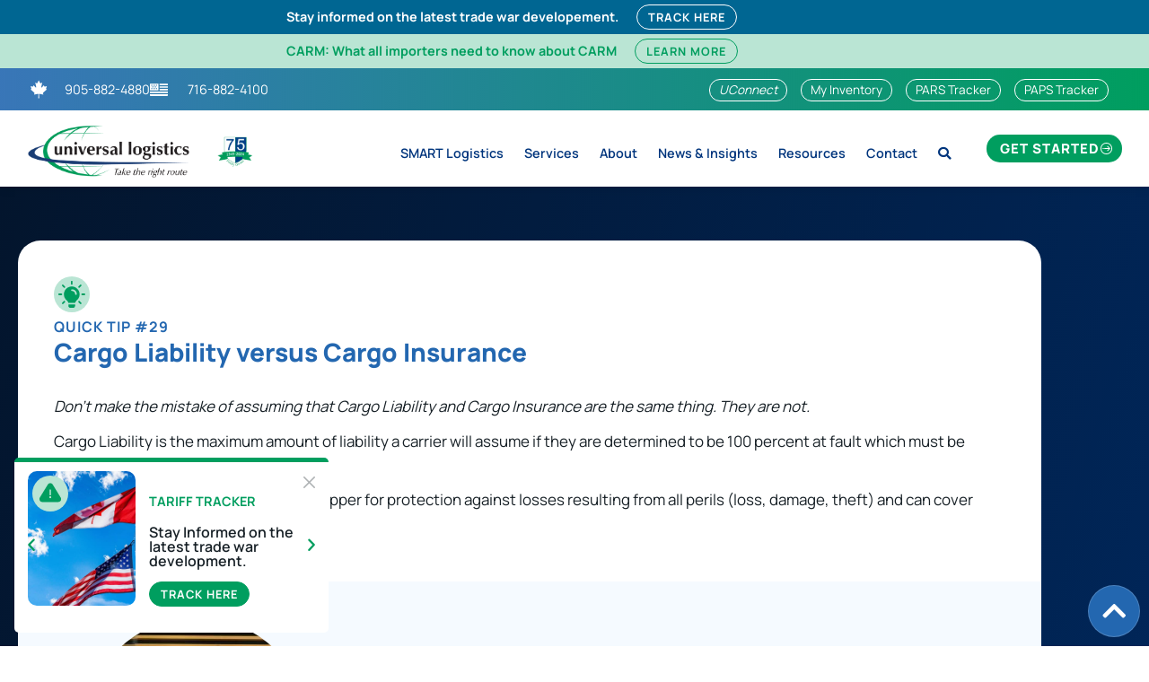

--- FILE ---
content_type: text/html; charset=UTF-8
request_url: https://www.universallogistics.ca/quick-tips/cargo-liability-versus-cargo-insurance/
body_size: 41984
content:
<!doctype html>
<html lang="en-US">
<head>
	<meta charset="UTF-8">
	<meta name="viewport" content="width=device-width, initial-scale=1">
	<link rel="profile" href="https://gmpg.org/xfn/11">
	<script>
var theplus_ajax_url = "https://www.universallogistics.ca/wp-admin/admin-ajax.php";
		var theplus_ajax_post_url = "https://www.universallogistics.ca/wp-admin/admin-post.php";
		var theplus_nonce = "beb24d7187";
</script>
<meta name='robots' content='index, follow, max-image-preview:large, max-snippet:-1, max-video-preview:-1' />

	<!-- This site is optimized with the Yoast SEO Premium plugin v26.7 (Yoast SEO v26.7) - https://yoast.com/wordpress/plugins/seo/ -->
	<title>Cargo Liability versus Cargo Insurance - Universal Logistics</title>
	<link rel="canonical" href="https://www.universallogistics.ca/?quicktip=cargo-liability-versus-cargo-insurance" />
	<meta property="og:locale" content="en_US" />
	<meta property="og:type" content="article" />
	<meta property="og:title" content="Cargo Liability versus Cargo Insurance" />
	<meta property="og:description" content="Don&#8217;t make the mistake of assuming that Cargo Liability and Cargo Insurance are the same thing. They are not. Cargo Liability is the maximum amount of liability a carrier will assume if they are determined to be 100 percent at fault which must be stated on their Bill of Lading. Cargo Insurance is purchased by [&hellip;]" />
	<meta property="og:url" content="https://www.universallogistics.ca/?quicktip=cargo-liability-versus-cargo-insurance" />
	<meta property="og:site_name" content="Universal Logistics" />
	<meta name="twitter:card" content="summary_large_image" />
	<script type="application/ld+json" class="yoast-schema-graph">{"@context":"https://schema.org","@graph":[{"@type":"WebPage","@id":"https://www.universallogistics.ca/?quicktip=cargo-liability-versus-cargo-insurance","url":"https://www.universallogistics.ca/?quicktip=cargo-liability-versus-cargo-insurance","name":"Cargo Liability versus Cargo Insurance - Universal Logistics","isPartOf":{"@id":"https://www.universallogistics.ca/#website"},"datePublished":"2022-10-20T05:37:44+00:00","breadcrumb":{"@id":"https://www.universallogistics.ca/?quicktip=cargo-liability-versus-cargo-insurance#breadcrumb"},"inLanguage":"en-US","potentialAction":[{"@type":"ReadAction","target":["https://www.universallogistics.ca/?quicktip=cargo-liability-versus-cargo-insurance"]}]},{"@type":"BreadcrumbList","@id":"https://www.universallogistics.ca/?quicktip=cargo-liability-versus-cargo-insurance#breadcrumb","itemListElement":[{"@type":"ListItem","position":1,"name":"Quick Tips","item":"https://www.universallogistics.ca/quick-tips/"},{"@type":"ListItem","position":2,"name":"Cargo Liability versus Cargo Insurance"}]},{"@type":"WebSite","@id":"https://www.universallogistics.ca/#website","url":"https://www.universallogistics.ca/","name":"Universal Logistics","description":"Take the Right Route","potentialAction":[{"@type":"SearchAction","target":{"@type":"EntryPoint","urlTemplate":"https://www.universallogistics.ca/?s={search_term_string}"},"query-input":{"@type":"PropertyValueSpecification","valueRequired":true,"valueName":"search_term_string"}}],"inLanguage":"en-US"}]}</script>
	<!-- / Yoast SEO Premium plugin. -->


<link rel='dns-prefetch' href='//www.googletagmanager.com' />
<link rel="alternate" type="application/rss+xml" title="Universal Logistics &raquo; Feed" href="https://www.universallogistics.ca/feed/" />
<link rel="alternate" type="application/rss+xml" title="Universal Logistics &raquo; Comments Feed" href="https://www.universallogistics.ca/comments/feed/" />
<link rel="alternate" title="oEmbed (JSON)" type="application/json+oembed" href="https://www.universallogistics.ca/wp-json/oembed/1.0/embed?url=https%3A%2F%2Fwww.universallogistics.ca%2Fquick-tips%2Fcargo-liability-versus-cargo-insurance%2F" />
<link rel="alternate" title="oEmbed (XML)" type="text/xml+oembed" href="https://www.universallogistics.ca/wp-json/oembed/1.0/embed?url=https%3A%2F%2Fwww.universallogistics.ca%2Fquick-tips%2Fcargo-liability-versus-cargo-insurance%2F&#038;format=xml" />
<style id='wp-img-auto-sizes-contain-inline-css'>
img:is([sizes=auto i],[sizes^="auto," i]){contain-intrinsic-size:3000px 1500px}
/*# sourceURL=wp-img-auto-sizes-contain-inline-css */
</style>
<link rel='stylesheet' id='formidable-css' href='https://www.universallogistics.ca/wp-content/plugins/formidable/css/formidableforms.css' media='all' />
<link rel='stylesheet' id='wp-block-library-css' href='https://www.universallogistics.ca/wp-includes/css/dist/block-library/style.min.css' media='all' />
<style id='global-styles-inline-css'>
:root{--wp--preset--aspect-ratio--square: 1;--wp--preset--aspect-ratio--4-3: 4/3;--wp--preset--aspect-ratio--3-4: 3/4;--wp--preset--aspect-ratio--3-2: 3/2;--wp--preset--aspect-ratio--2-3: 2/3;--wp--preset--aspect-ratio--16-9: 16/9;--wp--preset--aspect-ratio--9-16: 9/16;--wp--preset--color--black: #000000;--wp--preset--color--cyan-bluish-gray: #abb8c3;--wp--preset--color--white: #ffffff;--wp--preset--color--pale-pink: #f78da7;--wp--preset--color--vivid-red: #cf2e2e;--wp--preset--color--luminous-vivid-orange: #ff6900;--wp--preset--color--luminous-vivid-amber: #fcb900;--wp--preset--color--light-green-cyan: #7bdcb5;--wp--preset--color--vivid-green-cyan: #00d084;--wp--preset--color--pale-cyan-blue: #8ed1fc;--wp--preset--color--vivid-cyan-blue: #0693e3;--wp--preset--color--vivid-purple: #9b51e0;--wp--preset--gradient--vivid-cyan-blue-to-vivid-purple: linear-gradient(135deg,rgb(6,147,227) 0%,rgb(155,81,224) 100%);--wp--preset--gradient--light-green-cyan-to-vivid-green-cyan: linear-gradient(135deg,rgb(122,220,180) 0%,rgb(0,208,130) 100%);--wp--preset--gradient--luminous-vivid-amber-to-luminous-vivid-orange: linear-gradient(135deg,rgb(252,185,0) 0%,rgb(255,105,0) 100%);--wp--preset--gradient--luminous-vivid-orange-to-vivid-red: linear-gradient(135deg,rgb(255,105,0) 0%,rgb(207,46,46) 100%);--wp--preset--gradient--very-light-gray-to-cyan-bluish-gray: linear-gradient(135deg,rgb(238,238,238) 0%,rgb(169,184,195) 100%);--wp--preset--gradient--cool-to-warm-spectrum: linear-gradient(135deg,rgb(74,234,220) 0%,rgb(151,120,209) 20%,rgb(207,42,186) 40%,rgb(238,44,130) 60%,rgb(251,105,98) 80%,rgb(254,248,76) 100%);--wp--preset--gradient--blush-light-purple: linear-gradient(135deg,rgb(255,206,236) 0%,rgb(152,150,240) 100%);--wp--preset--gradient--blush-bordeaux: linear-gradient(135deg,rgb(254,205,165) 0%,rgb(254,45,45) 50%,rgb(107,0,62) 100%);--wp--preset--gradient--luminous-dusk: linear-gradient(135deg,rgb(255,203,112) 0%,rgb(199,81,192) 50%,rgb(65,88,208) 100%);--wp--preset--gradient--pale-ocean: linear-gradient(135deg,rgb(255,245,203) 0%,rgb(182,227,212) 50%,rgb(51,167,181) 100%);--wp--preset--gradient--electric-grass: linear-gradient(135deg,rgb(202,248,128) 0%,rgb(113,206,126) 100%);--wp--preset--gradient--midnight: linear-gradient(135deg,rgb(2,3,129) 0%,rgb(40,116,252) 100%);--wp--preset--font-size--small: 13px;--wp--preset--font-size--medium: 20px;--wp--preset--font-size--large: 36px;--wp--preset--font-size--x-large: 42px;--wp--preset--spacing--20: 0.44rem;--wp--preset--spacing--30: 0.67rem;--wp--preset--spacing--40: 1rem;--wp--preset--spacing--50: 1.5rem;--wp--preset--spacing--60: 2.25rem;--wp--preset--spacing--70: 3.38rem;--wp--preset--spacing--80: 5.06rem;--wp--preset--shadow--natural: 6px 6px 9px rgba(0, 0, 0, 0.2);--wp--preset--shadow--deep: 12px 12px 50px rgba(0, 0, 0, 0.4);--wp--preset--shadow--sharp: 6px 6px 0px rgba(0, 0, 0, 0.2);--wp--preset--shadow--outlined: 6px 6px 0px -3px rgb(255, 255, 255), 6px 6px rgb(0, 0, 0);--wp--preset--shadow--crisp: 6px 6px 0px rgb(0, 0, 0);}:root { --wp--style--global--content-size: 800px;--wp--style--global--wide-size: 1200px; }:where(body) { margin: 0; }.wp-site-blocks > .alignleft { float: left; margin-right: 2em; }.wp-site-blocks > .alignright { float: right; margin-left: 2em; }.wp-site-blocks > .aligncenter { justify-content: center; margin-left: auto; margin-right: auto; }:where(.wp-site-blocks) > * { margin-block-start: 24px; margin-block-end: 0; }:where(.wp-site-blocks) > :first-child { margin-block-start: 0; }:where(.wp-site-blocks) > :last-child { margin-block-end: 0; }:root { --wp--style--block-gap: 24px; }:root :where(.is-layout-flow) > :first-child{margin-block-start: 0;}:root :where(.is-layout-flow) > :last-child{margin-block-end: 0;}:root :where(.is-layout-flow) > *{margin-block-start: 24px;margin-block-end: 0;}:root :where(.is-layout-constrained) > :first-child{margin-block-start: 0;}:root :where(.is-layout-constrained) > :last-child{margin-block-end: 0;}:root :where(.is-layout-constrained) > *{margin-block-start: 24px;margin-block-end: 0;}:root :where(.is-layout-flex){gap: 24px;}:root :where(.is-layout-grid){gap: 24px;}.is-layout-flow > .alignleft{float: left;margin-inline-start: 0;margin-inline-end: 2em;}.is-layout-flow > .alignright{float: right;margin-inline-start: 2em;margin-inline-end: 0;}.is-layout-flow > .aligncenter{margin-left: auto !important;margin-right: auto !important;}.is-layout-constrained > .alignleft{float: left;margin-inline-start: 0;margin-inline-end: 2em;}.is-layout-constrained > .alignright{float: right;margin-inline-start: 2em;margin-inline-end: 0;}.is-layout-constrained > .aligncenter{margin-left: auto !important;margin-right: auto !important;}.is-layout-constrained > :where(:not(.alignleft):not(.alignright):not(.alignfull)){max-width: var(--wp--style--global--content-size);margin-left: auto !important;margin-right: auto !important;}.is-layout-constrained > .alignwide{max-width: var(--wp--style--global--wide-size);}body .is-layout-flex{display: flex;}.is-layout-flex{flex-wrap: wrap;align-items: center;}.is-layout-flex > :is(*, div){margin: 0;}body .is-layout-grid{display: grid;}.is-layout-grid > :is(*, div){margin: 0;}body{padding-top: 0px;padding-right: 0px;padding-bottom: 0px;padding-left: 0px;}a:where(:not(.wp-element-button)){text-decoration: underline;}:root :where(.wp-element-button, .wp-block-button__link){background-color: #32373c;border-width: 0;color: #fff;font-family: inherit;font-size: inherit;font-style: inherit;font-weight: inherit;letter-spacing: inherit;line-height: inherit;padding-top: calc(0.667em + 2px);padding-right: calc(1.333em + 2px);padding-bottom: calc(0.667em + 2px);padding-left: calc(1.333em + 2px);text-decoration: none;text-transform: inherit;}.has-black-color{color: var(--wp--preset--color--black) !important;}.has-cyan-bluish-gray-color{color: var(--wp--preset--color--cyan-bluish-gray) !important;}.has-white-color{color: var(--wp--preset--color--white) !important;}.has-pale-pink-color{color: var(--wp--preset--color--pale-pink) !important;}.has-vivid-red-color{color: var(--wp--preset--color--vivid-red) !important;}.has-luminous-vivid-orange-color{color: var(--wp--preset--color--luminous-vivid-orange) !important;}.has-luminous-vivid-amber-color{color: var(--wp--preset--color--luminous-vivid-amber) !important;}.has-light-green-cyan-color{color: var(--wp--preset--color--light-green-cyan) !important;}.has-vivid-green-cyan-color{color: var(--wp--preset--color--vivid-green-cyan) !important;}.has-pale-cyan-blue-color{color: var(--wp--preset--color--pale-cyan-blue) !important;}.has-vivid-cyan-blue-color{color: var(--wp--preset--color--vivid-cyan-blue) !important;}.has-vivid-purple-color{color: var(--wp--preset--color--vivid-purple) !important;}.has-black-background-color{background-color: var(--wp--preset--color--black) !important;}.has-cyan-bluish-gray-background-color{background-color: var(--wp--preset--color--cyan-bluish-gray) !important;}.has-white-background-color{background-color: var(--wp--preset--color--white) !important;}.has-pale-pink-background-color{background-color: var(--wp--preset--color--pale-pink) !important;}.has-vivid-red-background-color{background-color: var(--wp--preset--color--vivid-red) !important;}.has-luminous-vivid-orange-background-color{background-color: var(--wp--preset--color--luminous-vivid-orange) !important;}.has-luminous-vivid-amber-background-color{background-color: var(--wp--preset--color--luminous-vivid-amber) !important;}.has-light-green-cyan-background-color{background-color: var(--wp--preset--color--light-green-cyan) !important;}.has-vivid-green-cyan-background-color{background-color: var(--wp--preset--color--vivid-green-cyan) !important;}.has-pale-cyan-blue-background-color{background-color: var(--wp--preset--color--pale-cyan-blue) !important;}.has-vivid-cyan-blue-background-color{background-color: var(--wp--preset--color--vivid-cyan-blue) !important;}.has-vivid-purple-background-color{background-color: var(--wp--preset--color--vivid-purple) !important;}.has-black-border-color{border-color: var(--wp--preset--color--black) !important;}.has-cyan-bluish-gray-border-color{border-color: var(--wp--preset--color--cyan-bluish-gray) !important;}.has-white-border-color{border-color: var(--wp--preset--color--white) !important;}.has-pale-pink-border-color{border-color: var(--wp--preset--color--pale-pink) !important;}.has-vivid-red-border-color{border-color: var(--wp--preset--color--vivid-red) !important;}.has-luminous-vivid-orange-border-color{border-color: var(--wp--preset--color--luminous-vivid-orange) !important;}.has-luminous-vivid-amber-border-color{border-color: var(--wp--preset--color--luminous-vivid-amber) !important;}.has-light-green-cyan-border-color{border-color: var(--wp--preset--color--light-green-cyan) !important;}.has-vivid-green-cyan-border-color{border-color: var(--wp--preset--color--vivid-green-cyan) !important;}.has-pale-cyan-blue-border-color{border-color: var(--wp--preset--color--pale-cyan-blue) !important;}.has-vivid-cyan-blue-border-color{border-color: var(--wp--preset--color--vivid-cyan-blue) !important;}.has-vivid-purple-border-color{border-color: var(--wp--preset--color--vivid-purple) !important;}.has-vivid-cyan-blue-to-vivid-purple-gradient-background{background: var(--wp--preset--gradient--vivid-cyan-blue-to-vivid-purple) !important;}.has-light-green-cyan-to-vivid-green-cyan-gradient-background{background: var(--wp--preset--gradient--light-green-cyan-to-vivid-green-cyan) !important;}.has-luminous-vivid-amber-to-luminous-vivid-orange-gradient-background{background: var(--wp--preset--gradient--luminous-vivid-amber-to-luminous-vivid-orange) !important;}.has-luminous-vivid-orange-to-vivid-red-gradient-background{background: var(--wp--preset--gradient--luminous-vivid-orange-to-vivid-red) !important;}.has-very-light-gray-to-cyan-bluish-gray-gradient-background{background: var(--wp--preset--gradient--very-light-gray-to-cyan-bluish-gray) !important;}.has-cool-to-warm-spectrum-gradient-background{background: var(--wp--preset--gradient--cool-to-warm-spectrum) !important;}.has-blush-light-purple-gradient-background{background: var(--wp--preset--gradient--blush-light-purple) !important;}.has-blush-bordeaux-gradient-background{background: var(--wp--preset--gradient--blush-bordeaux) !important;}.has-luminous-dusk-gradient-background{background: var(--wp--preset--gradient--luminous-dusk) !important;}.has-pale-ocean-gradient-background{background: var(--wp--preset--gradient--pale-ocean) !important;}.has-electric-grass-gradient-background{background: var(--wp--preset--gradient--electric-grass) !important;}.has-midnight-gradient-background{background: var(--wp--preset--gradient--midnight) !important;}.has-small-font-size{font-size: var(--wp--preset--font-size--small) !important;}.has-medium-font-size{font-size: var(--wp--preset--font-size--medium) !important;}.has-large-font-size{font-size: var(--wp--preset--font-size--large) !important;}.has-x-large-font-size{font-size: var(--wp--preset--font-size--x-large) !important;}
:root :where(.wp-block-pullquote){font-size: 1.5em;line-height: 1.6;}
/*# sourceURL=global-styles-inline-css */
</style>
<link rel='stylesheet' id='theplus-front-css-css' href='//www.universallogistics.ca/wp-content/uploads/theplus-addons/theplus-post-2141.min.css' media='all' />
<link rel='stylesheet' id='hello-elementor-css' href='https://www.universallogistics.ca/wp-content/themes/hello-elementor/assets/css/reset.css' media='all' />
<link rel='stylesheet' id='hello-elementor-theme-style-css' href='https://www.universallogistics.ca/wp-content/themes/hello-elementor/assets/css/theme.css' media='all' />
<link rel='stylesheet' id='hello-elementor-header-footer-css' href='https://www.universallogistics.ca/wp-content/themes/hello-elementor/assets/css/header-footer.css' media='all' />
<link rel='stylesheet' id='elementor-frontend-css' href='https://www.universallogistics.ca/wp-content/plugins/elementor/assets/css/frontend.min.css' media='all' />
<link rel='stylesheet' id='elementor-post-18-css' href='https://www.universallogistics.ca/wp-content/uploads/elementor/css/post-18.css' media='all' />
<link rel='stylesheet' id='widget-posts-css' href='https://www.universallogistics.ca/wp-content/plugins/elementor-pro/assets/css/widget-posts.min.css' media='all' />
<link rel='stylesheet' id='widget-icon-list-css' href='https://www.universallogistics.ca/wp-content/plugins/elementor/assets/css/widget-icon-list.min.css' media='all' />
<link rel='stylesheet' id='e-sticky-css' href='https://www.universallogistics.ca/wp-content/plugins/elementor-pro/assets/css/modules/sticky.min.css' media='all' />
<link rel='stylesheet' id='widget-image-css' href='https://www.universallogistics.ca/wp-content/plugins/elementor/assets/css/widget-image.min.css' media='all' />
<link rel='stylesheet' id='widget-nav-menu-css' href='https://www.universallogistics.ca/wp-content/plugins/elementor-pro/assets/css/widget-nav-menu.min.css' media='all' />
<link rel='stylesheet' id='widget-heading-css' href='https://www.universallogistics.ca/wp-content/plugins/elementor/assets/css/widget-heading.min.css' media='all' />
<link rel='stylesheet' id='widget-divider-css' href='https://www.universallogistics.ca/wp-content/plugins/elementor/assets/css/widget-divider.min.css' media='all' />
<link rel='stylesheet' id='swiper-css' href='https://www.universallogistics.ca/wp-content/plugins/elementor/assets/lib/swiper/v8/css/swiper.min.css' media='all' />
<link rel='stylesheet' id='e-swiper-css' href='https://www.universallogistics.ca/wp-content/plugins/elementor/assets/css/conditionals/e-swiper.min.css' media='all' />
<link rel='stylesheet' id='widget-loop-common-css' href='https://www.universallogistics.ca/wp-content/plugins/elementor-pro/assets/css/widget-loop-common.min.css' media='all' />
<link rel='stylesheet' id='widget-loop-carousel-css' href='https://www.universallogistics.ca/wp-content/plugins/elementor-pro/assets/css/widget-loop-carousel.min.css' media='all' />
<link rel='stylesheet' id='widget-loop-grid-css' href='https://www.universallogistics.ca/wp-content/plugins/elementor-pro/assets/css/widget-loop-grid.min.css' media='all' />
<link rel='stylesheet' id='e-popup-css' href='https://www.universallogistics.ca/wp-content/plugins/elementor-pro/assets/css/conditionals/popup.min.css' media='all' />
<link rel='stylesheet' id='elementor-icons-css' href='https://www.universallogistics.ca/wp-content/plugins/elementor/assets/lib/eicons/css/elementor-icons.min.css' media='all' />
<link rel='stylesheet' id='elementor-post-1482-css' href='https://www.universallogistics.ca/wp-content/uploads/elementor/css/post-1482.css' media='all' />
<link rel='stylesheet' id='elementor-post-1484-css' href='https://www.universallogistics.ca/wp-content/uploads/elementor/css/post-1484.css' media='all' />
<link rel='stylesheet' id='elementor-post-5616-css' href='https://www.universallogistics.ca/wp-content/uploads/elementor/css/post-5616.css' media='all' />
<link rel='stylesheet' id='elementor-post-2179-css' href='https://www.universallogistics.ca/wp-content/uploads/elementor/css/post-2179.css' media='all' />
<link rel='stylesheet' id='hello-elementor-child-style-css' href='https://www.universallogistics.ca/wp-content/themes/universal-logistics/style.css' media='all' />
<link rel='stylesheet' id='main-css' href='https://www.universallogistics.ca/wp-content/themes/universal-logistics/css/main.css' media='all' />
<link rel='stylesheet' id='ecs-styles-css' href='https://www.universallogistics.ca/wp-content/plugins/ele-custom-skin/assets/css/ecs-style.css' media='all' />
<link rel='stylesheet' id='elementor-post-1771-css' href='https://www.universallogistics.ca/wp-content/uploads/elementor/css/post-1771.css' media='all' />
<link rel='stylesheet' id='elementor-post-1804-css' href='https://www.universallogistics.ca/wp-content/uploads/elementor/css/post-1804.css' media='all' />
<link rel='stylesheet' id='elementor-post-1861-css' href='https://www.universallogistics.ca/wp-content/uploads/elementor/css/post-1861.css' media='all' />
<link rel='stylesheet' id='elementor-post-1923-css' href='https://www.universallogistics.ca/wp-content/uploads/elementor/css/post-1923.css' media='all' />
<link rel='stylesheet' id='elementor-post-2312-css' href='https://www.universallogistics.ca/wp-content/uploads/elementor/css/post-2312.css' media='all' />
<link rel='stylesheet' id='elementor-post-2438-css' href='https://www.universallogistics.ca/wp-content/uploads/elementor/css/post-2438.css' media='all' />
<link rel='stylesheet' id='elementor-post-2443-css' href='https://www.universallogistics.ca/wp-content/uploads/elementor/css/post-2443.css' media='all' />
<link rel='stylesheet' id='elementor-post-3068-css' href='https://www.universallogistics.ca/wp-content/uploads/elementor/css/post-3068.css' media='all' />
<link rel='stylesheet' id='elementor-post-3939-css' href='https://www.universallogistics.ca/wp-content/uploads/elementor/css/post-3939.css' media='all' />
<link rel='stylesheet' id='elementor-post-3957-css' href='https://www.universallogistics.ca/wp-content/uploads/elementor/css/post-3957.css' media='all' />
<link rel='stylesheet' id='elementor-post-4473-css' href='https://www.universallogistics.ca/wp-content/uploads/elementor/css/post-4473.css' media='all' />
<link rel='stylesheet' id='elementor-post-6527-css' href='https://www.universallogistics.ca/wp-content/uploads/elementor/css/post-6527.css' media='all' />
<link rel='stylesheet' id='elementor-gf-local-manrope-css' href='https://www.universallogistics.ca/wp-content/uploads/elementor/google-fonts/css/manrope.css' media='all' />
<link rel='stylesheet' id='elementor-icons-shared-0-css' href='https://www.universallogistics.ca/wp-content/plugins/elementor/assets/lib/font-awesome/css/fontawesome.min.css' media='all' />
<link rel='stylesheet' id='elementor-icons-fa-brands-css' href='https://www.universallogistics.ca/wp-content/plugins/elementor/assets/lib/font-awesome/css/brands.min.css' media='all' />
<link rel='stylesheet' id='elementor-icons-fa-solid-css' href='https://www.universallogistics.ca/wp-content/plugins/elementor/assets/lib/font-awesome/css/solid.min.css' media='all' />
<script src="https://www.universallogistics.ca/wp-includes/js/jquery/jquery.min.js" id="jquery-core-js"></script>
<script src="https://www.universallogistics.ca/wp-includes/js/jquery/jquery-migrate.min.js" id="jquery-migrate-js"></script>

<!-- Google tag (gtag.js) snippet added by Site Kit -->
<!-- Google Analytics snippet added by Site Kit -->
<script src="https://www.googletagmanager.com/gtag/js?id=GT-T94VT75" id="google_gtagjs-js" async></script>
<script id="google_gtagjs-js-after">
window.dataLayer = window.dataLayer || [];function gtag(){dataLayer.push(arguments);}
gtag("set","linker",{"domains":["www.universallogistics.ca"]});
gtag("js", new Date());
gtag("set", "developer_id.dZTNiMT", true);
gtag("config", "GT-T94VT75");
 window._googlesitekit = window._googlesitekit || {}; window._googlesitekit.throttledEvents = []; window._googlesitekit.gtagEvent = (name, data) => { var key = JSON.stringify( { name, data } ); if ( !! window._googlesitekit.throttledEvents[ key ] ) { return; } window._googlesitekit.throttledEvents[ key ] = true; setTimeout( () => { delete window._googlesitekit.throttledEvents[ key ]; }, 5 ); gtag( "event", name, { ...data, event_source: "site-kit" } ); }; 
//# sourceURL=google_gtagjs-js-after
</script>
<script id="ecs_ajax_load-js-extra">
var ecs_ajax_params = {"ajaxurl":"https://www.universallogistics.ca/wp-admin/admin-ajax.php","posts":"{\"page\":0,\"quicktip\":\"cargo-liability-versus-cargo-insurance\",\"post_type\":\"quicktip\",\"name\":\"cargo-liability-versus-cargo-insurance\",\"error\":\"\",\"m\":\"\",\"p\":0,\"post_parent\":\"\",\"subpost\":\"\",\"subpost_id\":\"\",\"attachment\":\"\",\"attachment_id\":0,\"pagename\":\"cargo-liability-versus-cargo-insurance\",\"page_id\":0,\"second\":\"\",\"minute\":\"\",\"hour\":\"\",\"day\":0,\"monthnum\":0,\"year\":0,\"w\":0,\"category_name\":\"\",\"tag\":\"\",\"cat\":\"\",\"tag_id\":\"\",\"author\":\"\",\"author_name\":\"\",\"feed\":\"\",\"tb\":\"\",\"paged\":0,\"meta_key\":\"\",\"meta_value\":\"\",\"preview\":\"\",\"s\":\"\",\"sentence\":\"\",\"title\":\"\",\"fields\":\"all\",\"menu_order\":\"\",\"embed\":\"\",\"category__in\":[],\"category__not_in\":[],\"category__and\":[],\"post__in\":[],\"post__not_in\":[],\"post_name__in\":[],\"tag__in\":[],\"tag__not_in\":[],\"tag__and\":[],\"tag_slug__in\":[],\"tag_slug__and\":[],\"post_parent__in\":[],\"post_parent__not_in\":[],\"author__in\":[],\"author__not_in\":[],\"search_columns\":[],\"ignore_sticky_posts\":false,\"suppress_filters\":false,\"cache_results\":true,\"update_post_term_cache\":true,\"update_menu_item_cache\":false,\"lazy_load_term_meta\":true,\"update_post_meta_cache\":true,\"posts_per_page\":12,\"nopaging\":false,\"comments_per_page\":\"50\",\"no_found_rows\":false,\"order\":\"DESC\"}"};
//# sourceURL=ecs_ajax_load-js-extra
</script>
<script src="https://www.universallogistics.ca/wp-content/plugins/ele-custom-skin/assets/js/ecs_ajax_pagination.js" id="ecs_ajax_load-js"></script>
<script src="https://www.universallogistics.ca/wp-content/plugins/ele-custom-skin/assets/js/ecs.js" id="ecs-script-js"></script>
<link rel="https://api.w.org/" href="https://www.universallogistics.ca/wp-json/" /><link rel="EditURI" type="application/rsd+xml" title="RSD" href="https://www.universallogistics.ca/xmlrpc.php?rsd" />
<link rel='shortlink' href='https://www.universallogistics.ca/?p=2141' />
<meta name="generator" content="Site Kit by Google 1.170.0" /><script>document.documentElement.className += " js";</script>
		<style>*:not(.elementor-editor-active) .plus-conditions--hidden {display: none;}</style> 
			<style>
	 .elementor-main-swiper.swiper-container {
		 overflow: hidden!important;
	 }
	</style>
	
<!-- Google AdSense meta tags added by Site Kit -->
<meta name="google-adsense-platform-account" content="ca-host-pub-2644536267352236">
<meta name="google-adsense-platform-domain" content="sitekit.withgoogle.com">
<!-- End Google AdSense meta tags added by Site Kit -->
<meta name="generator" content="Elementor 3.34.1; features: additional_custom_breakpoints; settings: css_print_method-external, google_font-enabled, font_display-auto">
<!-- Google tag (gtag.js) -->
<script async src="https://www.googletagmanager.com/gtag/js?id=G-3Y9N37Y4SE"></script>
<script>
  window.dataLayer = window.dataLayer || [];
  function gtag(){dataLayer.push(arguments);}
  gtag('js', new Date());

  gtag('config', 'G-3Y9N37Y4SE');
</script>

<meta name="google-site-verification" content="qVrOHV0tbeIazdp4rUzIPNcYuGNA7JU3m1PmmWMUraI" />

<meta name="google-adsense-account" content="ca-pub-1473633593517958">
			<style>
				.e-con.e-parent:nth-of-type(n+4):not(.e-lazyloaded):not(.e-no-lazyload),
				.e-con.e-parent:nth-of-type(n+4):not(.e-lazyloaded):not(.e-no-lazyload) * {
					background-image: none !important;
				}
				@media screen and (max-height: 1024px) {
					.e-con.e-parent:nth-of-type(n+3):not(.e-lazyloaded):not(.e-no-lazyload),
					.e-con.e-parent:nth-of-type(n+3):not(.e-lazyloaded):not(.e-no-lazyload) * {
						background-image: none !important;
					}
				}
				@media screen and (max-height: 640px) {
					.e-con.e-parent:nth-of-type(n+2):not(.e-lazyloaded):not(.e-no-lazyload),
					.e-con.e-parent:nth-of-type(n+2):not(.e-lazyloaded):not(.e-no-lazyload) * {
						background-image: none !important;
					}
				}
			</style>
			</head>
<body data-rsssl=1 class="wp-singular quicktip-template-default single single-quicktip postid-2141 wp-embed-responsive wp-theme-hello-elementor wp-child-theme-universal-logistics hello-elementor-default elementor-default elementor-kit-18 elementor-page-5616">


<a class="skip-link screen-reader-text" href="#content">Skip to content</a>

		<header data-elementor-type="header" data-elementor-id="1482" class="elementor elementor-1482 elementor-location-header" data-elementor-post-type="elementor_library">
					<section class="elementor-section elementor-top-section elementor-element elementor-element-f5d975e elementor-section-full_width elementor-section-height-default elementor-section-height-default" data-id="f5d975e" data-element_type="section" data-settings="{&quot;background_background&quot;:&quot;classic&quot;}">
						<div class="elementor-container elementor-column-gap-no">
					<div class="elementor-column elementor-col-100 elementor-top-column elementor-element elementor-element-e58536b" data-id="e58536b" data-element_type="column">
			<div class="elementor-widget-wrap elementor-element-populated">
						<div class="elementor-element elementor-element-1dc0ca8 elementor-grid-1 elementor-posts--thumbnail-top elementor-grid-tablet-2 elementor-grid-mobile-1 elementor-widget elementor-widget-posts" data-id="1dc0ca8" data-element_type="widget" data-settings="{&quot;custom_columns&quot;:&quot;1&quot;,&quot;custom_columns_tablet&quot;:&quot;2&quot;,&quot;custom_columns_mobile&quot;:&quot;1&quot;,&quot;custom_row_gap&quot;:{&quot;unit&quot;:&quot;px&quot;,&quot;size&quot;:35,&quot;sizes&quot;:[]},&quot;custom_row_gap_tablet&quot;:{&quot;unit&quot;:&quot;px&quot;,&quot;size&quot;:&quot;&quot;,&quot;sizes&quot;:[]},&quot;custom_row_gap_mobile&quot;:{&quot;unit&quot;:&quot;px&quot;,&quot;size&quot;:&quot;&quot;,&quot;sizes&quot;:[]}}" data-widget_type="posts.custom">
				<div class="elementor-widget-container">
					      <div class="ecs-posts elementor-posts-container elementor-posts   elementor-grid elementor-posts--skin-custom" data-settings="{&quot;current_page&quot;:1,&quot;max_num_pages&quot;:1,&quot;load_method&quot;:&quot;prev_next&quot;,&quot;widget_id&quot;:&quot;1dc0ca8&quot;,&quot;post_id&quot;:2141,&quot;theme_id&quot;:1482,&quot;change_url&quot;:false,&quot;reinit_js&quot;:false}">
      		<article id="post-3175" class="elementor-post elementor-grid-item ecs-post-loop post-3175 notice type-notice status-publish has-post-thumbnail hentry">
				<div data-elementor-type="loop" data-elementor-id="6527" class="elementor elementor-6527 elementor-location-header post-3175 notice type-notice status-publish has-post-thumbnail hentry" data-elementor-post-type="elementor_library">
					<section class="elementor-section elementor-top-section elementor-element elementor-element-6bbfcd8e elementor-section-boxed elementor-section-height-default elementor-section-height-default" data-id="6bbfcd8e" data-element_type="section" data-settings="{&quot;background_background&quot;:&quot;classic&quot;}">
						<div class="elementor-container elementor-column-gap-default">
					<div class="elementor-column elementor-col-100 elementor-top-column elementor-element elementor-element-270f5a51" data-id="270f5a51" data-element_type="column">
			<div class="elementor-widget-wrap elementor-element-populated">
						<div class="elementor-element elementor-element-ca1ddcd elementor-widget__width-auto elementor-widget-mobile__width-initial elementor-widget elementor-widget-heading" data-id="ca1ddcd" data-element_type="widget" data-widget_type="heading.default">
				<div class="elementor-widget-container">
					<p class="elementor-heading-title elementor-size-default">Stay informed on the latest trade war developement.</p>				</div>
				</div>
				<div class="elementor-element elementor-element-d226905 elementor-widget__width-auto elementor-widget elementor-widget-button" data-id="d226905" data-element_type="widget" data-widget_type="button.default">
				<div class="elementor-widget-container">
									<div class="elementor-button-wrapper">
					<a class="elementor-button elementor-button-link elementor-size-sm" href="https://www.universallogistics.ca/alert_tag/trade-war/">
						<span class="elementor-button-content-wrapper">
									<span class="elementor-button-text">Track Here</span>
					</span>
					</a>
				</div>
								</div>
				</div>
					</div>
		</div>
					</div>
		</section>
				</div>
				</article>
				</div>
						</div>
				</div>
					</div>
		</div>
					</div>
		</section>
				<section class="elementor-section elementor-top-section elementor-element elementor-element-8cd7f11 elementor-section-full_width elementor-section-height-default elementor-section-height-default" data-id="8cd7f11" data-element_type="section" data-settings="{&quot;background_background&quot;:&quot;classic&quot;}">
						<div class="elementor-container elementor-column-gap-no">
					<div class="elementor-column elementor-col-100 elementor-top-column elementor-element elementor-element-35a67f6" data-id="35a67f6" data-element_type="column">
			<div class="elementor-widget-wrap elementor-element-populated">
						<div class="elementor-element elementor-element-8d3ec66 elementor-grid-1 elementor-posts--thumbnail-top elementor-grid-tablet-2 elementor-grid-mobile-1 elementor-widget elementor-widget-posts" data-id="8d3ec66" data-element_type="widget" data-settings="{&quot;custom_columns&quot;:&quot;1&quot;,&quot;custom_columns_tablet&quot;:&quot;2&quot;,&quot;custom_columns_mobile&quot;:&quot;1&quot;,&quot;custom_row_gap&quot;:{&quot;unit&quot;:&quot;px&quot;,&quot;size&quot;:35,&quot;sizes&quot;:[]},&quot;custom_row_gap_tablet&quot;:{&quot;unit&quot;:&quot;px&quot;,&quot;size&quot;:&quot;&quot;,&quot;sizes&quot;:[]},&quot;custom_row_gap_mobile&quot;:{&quot;unit&quot;:&quot;px&quot;,&quot;size&quot;:&quot;&quot;,&quot;sizes&quot;:[]}}" data-widget_type="posts.custom">
				<div class="elementor-widget-container">
					      <div class="ecs-posts elementor-posts-container elementor-posts   elementor-grid elementor-posts--skin-custom" data-settings="{&quot;current_page&quot;:1,&quot;max_num_pages&quot;:1,&quot;load_method&quot;:&quot;prev_next&quot;,&quot;widget_id&quot;:&quot;8d3ec66&quot;,&quot;post_id&quot;:2141,&quot;theme_id&quot;:1482,&quot;change_url&quot;:false,&quot;reinit_js&quot;:false}">
      		<article id="post-3175" class="elementor-post elementor-grid-item ecs-post-loop post-3175 notice type-notice status-publish has-post-thumbnail hentry">
				<div data-elementor-type="loop" data-elementor-id="3068" class="elementor elementor-3068 elementor-location-header post-3175 notice type-notice status-publish has-post-thumbnail hentry" data-elementor-post-type="elementor_library">
					<section class="elementor-section elementor-top-section elementor-element elementor-element-deae071 elementor-section-boxed elementor-section-height-default elementor-section-height-default" data-id="deae071" data-element_type="section" data-settings="{&quot;background_background&quot;:&quot;classic&quot;}">
						<div class="elementor-container elementor-column-gap-default">
					<div class="elementor-column elementor-col-100 elementor-top-column elementor-element elementor-element-50ec298" data-id="50ec298" data-element_type="column">
			<div class="elementor-widget-wrap elementor-element-populated">
						<div class="elementor-element elementor-element-f38317f elementor-widget__width-auto elementor-widget-mobile__width-initial elementor-widget elementor-widget-heading" data-id="f38317f" data-element_type="widget" data-widget_type="heading.default">
				<div class="elementor-widget-container">
					<p class="elementor-heading-title elementor-size-default">CARM: What all importers need to know about CARM</p>				</div>
				</div>
				<div class="elementor-element elementor-element-a0f6e92 elementor-widget__width-auto elementor-widget elementor-widget-button" data-id="a0f6e92" data-element_type="widget" data-widget_type="button.default">
				<div class="elementor-widget-container">
									<div class="elementor-button-wrapper">
					<a class="elementor-button elementor-button-link elementor-size-sm" href="https://www.universallogistics.ca/get-ready-for-carmcbsa-assessment-revenue-management/">
						<span class="elementor-button-content-wrapper">
									<span class="elementor-button-text">Learn more</span>
					</span>
					</a>
				</div>
								</div>
				</div>
					</div>
		</div>
					</div>
		</section>
				</div>
				</article>
				</div>
						</div>
				</div>
					</div>
		</div>
					</div>
		</section>
				<section class="elementor-section elementor-top-section elementor-element elementor-element-284c209 elementor-section-full_width elementor-hidden-mobile elementor-hidden-tablet elementor-section-height-default elementor-section-height-default" data-id="284c209" data-element_type="section" id="top-header" data-settings="{&quot;background_background&quot;:&quot;gradient&quot;}">
						<div class="elementor-container elementor-column-gap-default">
					<div class="elementor-column elementor-col-50 elementor-top-column elementor-element elementor-element-61d9075" data-id="61d9075" data-element_type="column">
			<div class="elementor-widget-wrap elementor-element-populated">
						<div class="elementor-element elementor-element-26ddeda elementor-icon-list--layout-inline elementor-align-center elementor-widget__width-auto elementor-list-item-link-full_width elementor-widget elementor-widget-icon-list" data-id="26ddeda" data-element_type="widget" data-widget_type="icon-list.default">
				<div class="elementor-widget-container">
							<ul class="elementor-icon-list-items elementor-inline-items">
							<li class="elementor-icon-list-item elementor-inline-item">
											<a href="tel:905-882-4880">

												<span class="elementor-icon-list-icon">
							<i aria-hidden="true" class="fab fa-canadian-maple-leaf"></i>						</span>
										<span class="elementor-icon-list-text">905-882-4880</span>
											</a>
									</li>
								<li class="elementor-icon-list-item elementor-inline-item">
											<a href="tel:716-882-4100">

												<span class="elementor-icon-list-icon">
							<svg xmlns="http://www.w3.org/2000/svg" id="Layer_1" height="512" viewBox="0 0 512 512" width="512"><g><path d="m235 80h-219c-8.837 0-16 7.163-16 16v171c0 2.761 2.239 5 5 5h230c2.761 0 5-2.239 5-5v-182c0-2.761-2.239-5-5-5zm-91 32c8.84 0 16 7.16 16 16s-7.16 16-16 16-16-7.16-16-16 7.16-16 16-16zm-48 0c8.84 0 16 7.16 16 16s-7.16 16-16 16-16-7.16-16-16 7.16-16 16-16zm-48 0c8.84 0 16 7.16 16 16s-7.16 16-16 16-16-7.16-16-16 7.16-16 16-16zm0 128c-8.84 0-16-7.16-16-16s7.16-16 16-16 16 7.16 16 16-7.16 16-16 16zm8-64c0-8.84 7.16-16 16-16s16 7.16 16 16-7.16 16-16 16-16-7.16-16-16zm40 64c-8.84 0-16-7.16-16-16s7.16-16 16-16 16 7.16 16 16-7.16 16-16 16zm8-64c0-8.84 7.16-16 16-16s16 7.16 16 16-7.16 16-16 16-16-7.16-16-16zm40 64c-8.84 0-16-7.16-16-16s7.16-16 16-16 16 7.16 16 16-7.16 16-16 16zm8-64c0-8.84 7.16-16 16-16s16 7.16 16 16-7.16 16-16 16-16-7.16-16-16zm40 64c-8.84 0-16-7.16-16-16s7.16-16 16-16 16 7.16 16 16-7.16 16-16 16zm0-96c-8.84 0-16-7.16-16-16s7.16-16 16-16 16 7.16 16 16-7.16 16-16 16z"></path><path d="m496 80h-219c-2.761 0-5 2.239-5 5v27 11c0 2.761 2.239 5 5 5h230c2.761 0 5-2.239 5-5v-27c0-8.837-7.163-16-16-16z"></path><path d="m272 176v19c0 2.761 2.239 5 5 5h230c2.761 0 5-2.239 5-5v-30c0-2.761-2.239-5-5-5h-230c-2.761 0-5 2.239-5 5z"></path><path d="m272 267c0 2.761 2.239 5 5 5h230c2.761 0 5-2.239 5-5v-30c0-2.761-2.239-5-5-5h-230c-2.761 0-5 2.239-5 5z"></path><path d="m0 309v38c0 2.761 2.239 5 5 5h502c2.761 0 5-2.239 5-5v-38c0-2.761-2.239-5-5-5h-502c-2.761 0-5 2.239-5 5z"></path><path d="m0 389v27c0 8.837 7.163 16 16 16h480c8.837 0 16-7.163 16-16v-27c0-2.761-2.239-5-5-5h-502c-2.761 0-5 2.239-5 5z"></path></g></svg>						</span>
										<span class="elementor-icon-list-text">716-882-4100</span>
											</a>
									</li>
						</ul>
						</div>
				</div>
					</div>
		</div>
				<div class="elementor-column elementor-col-50 elementor-top-column elementor-element elementor-element-7db603c" data-id="7db603c" data-element_type="column">
			<div class="elementor-widget-wrap elementor-element-populated">
						<div class="elementor-element elementor-element-195835d elementor-widget__width-auto elementor-widget elementor-widget-button" data-id="195835d" data-element_type="widget" data-widget_type="button.default">
				<div class="elementor-widget-container">
									<div class="elementor-button-wrapper">
					<a class="elementor-button elementor-button-link elementor-size-sm" href="https://www.universallogistics.ca/uconnect/" target="_blank">
						<span class="elementor-button-content-wrapper">
									<span class="elementor-button-text"><em>UConnect</em></span>
					</span>
					</a>
				</div>
								</div>
				</div>
				<div class="elementor-element elementor-element-6eb1383 elementor-widget__width-auto elementor-widget elementor-widget-button" data-id="6eb1383" data-element_type="widget" data-widget_type="button.default">
				<div class="elementor-widget-container">
									<div class="elementor-button-wrapper">
					<a class="elementor-button elementor-button-link elementor-size-sm" href="https://vm26184.cloud.v2cloud.com/WareHouseOnline/Login/" target="_blank">
						<span class="elementor-button-content-wrapper">
									<span class="elementor-button-text">My Inventory</span>
					</span>
					</a>
				</div>
								</div>
				</div>
				<div class="elementor-element elementor-element-d7dad58 elementor-widget__width-auto elementor-widget elementor-widget-button" data-id="d7dad58" data-element_type="widget" data-widget_type="button.default">
				<div class="elementor-widget-container">
									<div class="elementor-button-wrapper">
					<a class="elementor-button elementor-button-link elementor-size-sm" href="https://universal.itm.descartes.com/parstracker/" target="_blank">
						<span class="elementor-button-content-wrapper">
									<span class="elementor-button-text">PARS Tracker</span>
					</span>
					</a>
				</div>
								</div>
				</div>
				<div class="elementor-element elementor-element-85c15f1 elementor-widget__width-auto elementor-widget elementor-widget-button" data-id="85c15f1" data-element_type="widget" data-widget_type="button.default">
				<div class="elementor-widget-container">
									<div class="elementor-button-wrapper">
					<a class="elementor-button elementor-button-link elementor-size-sm" href="https://www.universallogistics.ca/paps-tracker/" target="_blank">
						<span class="elementor-button-content-wrapper">
									<span class="elementor-button-text">PAPS Tracker</span>
					</span>
					</a>
				</div>
								</div>
				</div>
					</div>
		</div>
					</div>
		</section>
				<section class="elementor-section elementor-top-section elementor-element elementor-element-346a30e elementor-section-full_width elementor-section-stretched elementor-hidden-desktop elementor-hidden-tablet elementor-hidden-mobile elementor-section-height-default elementor-section-height-default" data-id="346a30e" data-element_type="section" id="main-header" data-settings="{&quot;sticky&quot;:&quot;top&quot;,&quot;animation&quot;:&quot;none&quot;,&quot;stretch_section&quot;:&quot;section-stretched&quot;,&quot;background_background&quot;:&quot;classic&quot;,&quot;sticky_on&quot;:[&quot;desktop&quot;,&quot;tablet&quot;,&quot;mobile&quot;],&quot;sticky_offset&quot;:0,&quot;sticky_effects_offset&quot;:0,&quot;sticky_anchor_link_offset&quot;:0}">
						<div class="elementor-container elementor-column-gap-default">
					<div class="elementor-column elementor-col-50 elementor-top-column elementor-element elementor-element-4f9ef7a" data-id="4f9ef7a" data-element_type="column">
			<div class="elementor-widget-wrap elementor-element-populated">
						<div class="elementor-element elementor-element-1f1dc35 elementor-widget__width-auto elementor-view-default elementor-widget elementor-widget-icon" data-id="1f1dc35" data-element_type="widget" id="main-logo" data-widget_type="icon.default">
				<div class="elementor-widget-container">
							<div class="elementor-icon-wrapper">
			<a class="elementor-icon" href="https://www.universallogistics.ca">
			<svg xmlns="http://www.w3.org/2000/svg" id="uuid-a254caad-ebf8-44d9-9c05-5033601c94da" data-name="Layer 2" viewBox="0 0 240.34 76.86"><defs><style>      .uuid-cce30ad9-cfa4-451e-bf0b-a973535e8840 {        fill: #231f20;      }      .uuid-cce30ad9-cfa4-451e-bf0b-a973535e8840, .uuid-849e70ef-847f-470b-b538-8d05117c36bf, .uuid-2ba64b0a-04f3-4160-a175-5413659f4e26 {        fill-rule: evenodd;      }      .uuid-849e70ef-847f-470b-b538-8d05117c36bf {        fill: #1a3d74;      }      .uuid-2ba64b0a-04f3-4160-a175-5413659f4e26 {        fill: #009c58;      }    </style></defs><g id="uuid-d76be031-148e-4c75-98b5-d1bf6feef509" data-name="Layer 2"><g id="uuid-5652c0f2-2e36-4bba-bcb3-27899075ed26" data-name="Layer 1-2"><g><path class="uuid-2ba64b0a-04f3-4160-a175-5413659f4e26" d="M110.54,73.93c-24.73,5.15-87.91-6.16-88.42-35.63,0-19.58,27.46-43.1,89.53-37.45-4.34,0-8.38,0-12.31,.2,2.72,1.82,4.54,3.63,5.96,5.45-1.82-2.02-3.53-3.73-6.46-5.45-2.12,.1-4.14,.2-6.16,.3-3.84,3.13-6.46,6.26-8.38,9.49h28.06l-28.26,.4c-1.92,3.13-3.23,6.46-4.34,10.19,.71-3.43,1.82-6.76,3.63-10.19l-19.28,.3c-3.73,3.03-7.07,6.46-10.4,9.89,2.52-3.53,5.25-6.96,8.28-9.89l-14.74,.2c-13.73,6.86-19.18,16.05-19.18,24.32,0,9.18,7.17,17.56,18.98,24.12h11.71c-1.82-2.02-3.43-4.24-5.05-6.46,2.12,2.22,4.24,4.34,6.46,6.46h21.5c-.81-2.12-1.41-4.34-1.92-6.46,.71,2.32,1.41,4.44,2.42,6.46h28.56c.4-.5,.81-.91,1.31-1.41-.4,.5-.81,.91-1.21,1.41h0c-3.53,4.44-8.18,8.78-14.53,13.22,1.21,.1,2.52,.2,3.73,.2,7.06-1.41,14.03-4.74,21.09-8.07-6.76,3.63-13.42,6.96-19.88,8.18,3.03,.2,6.16,.2,9.29,.2h0v.02ZM90.35,1.56c-2.93,.2-5.75,.5-8.48,.81-6.86,1.72-12.21,4.84-16.96,8.48h18.67c1.62-3.13,3.84-6.26,6.76-9.29h.01Zm-15.34,1.82c-10.6,1.72-19.18,4.34-25.94,7.47h13.73c3.43-3.13,7.37-5.75,12.21-7.47h0Zm-1.01,66.61c4.95,1.21,10.09,2.02,15.44,2.73-3.53-4.04-5.96-8.07-7.57-12.11l-20.99,.3c3.84,3.53,8.07,6.76,13.12,9.08h0Zm-14.64-9.08l-10.7,.2c5.65,2.93,12.31,5.45,19.58,7.47-3.33-2.12-6.26-4.74-8.88-7.67l32.3,12.01c1.11,.2,2.22,.3,3.33,.4,7.06-4.24,11.41-8.28,15.75-13.12l-28.46,.4c2.02,4.34,4.74,8.28,9.39,12.31l-32.3-12.01h0Z"></path><path class="uuid-cce30ad9-cfa4-451e-bf0b-a973535e8840" d="M129.72,73.12c.3-1.11,.61-2.12,.91-3.23,.2-1.01,.5-2.12,.81-3.13l.6-2.22h-.4c-.5,0-1.01,0-1.41,.1-.5,0-.81,0-1.11,.1,0-.1,0-.2,.1-.2v-.4c.1,0,.1-.1,.1-.2h6.86c-.1,0-.1,.1-.1,.1,0,.1,0,.2-.1,.3v.4c-.3-.1-.71-.1-1.11-.2h-1.72c-.1,.4-.2,.81-.4,1.31-.1,.5-.2,1.11-.4,1.72-.2,.91-.5,1.82-.71,2.73-.2,.91-.5,1.92-.71,2.83h-1.21Z"></path><path class="uuid-cce30ad9-cfa4-451e-bf0b-a973535e8840" d="M137.69,69.79c-1.21,.2-2.02,.4-2.42,.61-.4,.3-.71,.61-.81,1.01-.1,.4-.1,.81,.1,1.01,.1,.2,.4,.3,.81,.3,.2,0,.4,0,.71-.2,.3-.1,.5-.2,.81-.4,.07-.07,.13-.13,.2-.2,.1-.1,.1-.2,.2-.4l.4-1.72h0Zm-.71,2.61c-.3,.3-.71,.5-1.11,.61-.4,.2-.71,.3-1.11,.3-.61,0-1.01-.2-1.31-.5-.2-.3-.3-.71-.1-1.21,.1-.5,.3-.81,.71-1.11,.3-.3,.71-.5,1.31-.61,.2-.1,.5-.1,.91-.2,.91-.2,1.41-.3,1.61-.4v-.3c.2-.61,.2-1.11,0-1.41-.1-.2-.5-.4-1.01-.4-.4,0-.71,.1-1.01,.3-.4,.1-.71,.4-1.01,.71h-.1l.2-.71c.4-.3,.81-.5,1.21-.61,.4-.1,.81-.2,1.21-.2,.71,0,1.21,.2,1.51,.5,.2,.4,.2,1.01,0,1.82v.1l-.71,2.32-.1,.4c-.1,.3-.1,.6,0,.71,0,.1,.2,.2,.4,.2h.2v.2c-.51,.2-.91,.2-1.11,.2-.3,0-.4,0-.5-.1-.1-.2-.1-.4-.1-.61h.01Z"></path><path class="uuid-cce30ad9-cfa4-451e-bf0b-a973535e8840" d="M140.01,73.12c.2-.81,.5-1.72,.71-2.52,.2-.81,.4-1.72,.71-2.52,.2-1.01,.5-1.92,.71-2.72,.2-.81,.3-1.62,.5-2.32h1.11c-.3,1.11-.6,2.12-.81,3.13-.3,.91-.51,1.82-.81,2.73l-.1,.4v.2h.2c.2,0,.61-.2,1.31-.71,.61-.61,1.41-1.21,2.22-2.02h.3c.1,0,.2,.1,.3,.1s.2-.1,.3-.1h.3c-.2,.1-.5,.3-.81,.5-.3,.3-.81,.61-1.41,1.01l-1.51,1.21c.3,.3,.61,.91,1.11,1.72s.91,1.51,1.11,1.92h-1.41c-.51-1.01-.91-1.82-1.31-2.42-.3-.61-.61-.91-.71-.91,0,0-.1,0-.1,.1l-.1,.1v.1l-.2,.71c-.1,.3-.1,.71-.2,1.11-.1,.4-.2,.81-.3,1.21h-1.11Z"></path><path class="uuid-cce30ad9-cfa4-451e-bf0b-a973535e8840" d="M151.72,72.51c-.5,.3-.91,.4-1.31,.61-.4,.1-.81,.2-1.21,.2-1.01,0-1.61-.3-2.12-.91-.4-.71-.5-1.41-.2-2.42,.2-1.01,.71-1.82,1.41-2.42,.81-.61,1.61-.91,2.52-.91s1.51,.2,1.82,.71c.3,.61,.4,1.31,.1,2.22v.3h-4.74c-.2,.91-.2,1.61,.1,2.12,.2,.5,.71,.71,1.51,.71,.4,0,.71,0,1.11-.2,.4-.1,.81-.4,1.21-.71-.1,.2-.1,.3-.1,.4-.1,0-.1,.1-.1,.1v.2h0Zm-3.53-3.13h3.53l.1-.2c.2-.71,.1-1.21-.1-1.51-.2-.4-.5-.61-1.01-.61-.61,0-1.11,.2-1.51,.61-.5,.5-.81,1.01-1.01,1.72h0Z"></path><path class="uuid-cce30ad9-cfa4-451e-bf0b-a973535e8840" d="M157.77,67.37c0-.1,0-.2,.1-.2v-.4h.5c.1,0,.2,.1,.4,.1l.1-.5c0-.1,.1-.3,.1-.5,.1-.1,.1-.3,.2-.61,.2,0,.4-.1,.61-.2,.2,0,.4-.1,.5-.1-.1,.2-.1,.5-.2,.71,0,.1-.1,.2-.1,.3l-.2,.91h.81c.3,0,.61-.1,.91-.1v.2c-.1,.1-.1,.2-.1,.3v.1c-.3-.1-.5-.1-.71-.1h-1.01c-.1,.2-.1,.3-.1,.4-.1,.1-.1,.2-.1,.3-.1,.3-.2,.71-.4,1.41-.2,.71-.4,1.31-.51,1.72-.2,.61-.2,1.11-.1,1.31,.1,.3,.4,.4,.81,.4,.1,0,.2,0,.4-.1,.2,0,.4-.1,.61-.2v.3c-.3,.2-.5,.3-.81,.4-.3,0-.5,.1-.81,.1-.61,0-1.01-.2-1.21-.5-.2-.2-.2-.71,0-1.41,0-.1,.2-.61,.4-1.41,.2-.81,.4-1.51,.61-2.22l.1-.5h-.4c-.2,.1-.3,.1-.4,.1h0Z"></path><path class="uuid-cce30ad9-cfa4-451e-bf0b-a973535e8840" d="M161,73.12c.3-.91,.5-1.92,.81-2.73,.2-.91,.4-1.72,.61-2.32,.2-.81,.4-1.61,.6-2.42,.2-.91,.4-1.72,.61-2.62h1.11c-.1,.5-.3,1.01-.4,1.51-.1,.5-.3,1.01-.4,1.51-.1,.3-.2,.91-.4,1.72,0,.07-.03,.1-.1,.1,.4-.4,.81-.71,1.21-.91s.81-.3,1.21-.3c.81,0,1.21,.2,1.51,.61,.3,.4,.3,.91,.1,1.72-.1,.2-.1,.5-.3,1.01-.1,.4-.2,.81-.3,1.11-.1,.2-.2,.71-.3,1.41-.1,.3-.1,.5-.2,.61h-1.11c.3-.81,.51-1.62,.61-2.12,.2-.61,.3-1.01,.4-1.41,.2-.81,.3-1.41,.1-1.72-.1-.4-.5-.5-1.01-.5-.3,0-.61,0-.91,.2-.3,.1-.61,.4-.81,.6-.1,.2-.3,.51-.4,.81-.1,.4-.3,.91-.5,1.61l-.2,1.01c-.1,.2-.1,.4-.2,.71-.1,.2-.1,.5-.2,.81h-1.14Z"></path><path class="uuid-cce30ad9-cfa4-451e-bf0b-a973535e8840" d="M173.52,72.51c-.4,.3-.81,.4-1.21,.61-.4,.1-.91,.2-1.31,.2-.91,0-1.62-.3-2.02-.91-.4-.71-.5-1.41-.3-2.42,.3-1.01,.81-1.82,1.51-2.42,.71-.61,1.51-.91,2.52-.91,.81,0,1.41,.2,1.82,.71,.3,.61,.3,1.31,.1,2.22v.1c-.1,.1-.1,.2-.1,.2h-4.64c-.2,.91-.2,1.61,0,2.12,.3,.5,.81,.71,1.51,.71,.4,0,.81,0,1.21-.2,.3-.1,.71-.4,1.11-.71,0,.2-.1,.3-.1,.4v.1l-.1,.2h0Zm-3.53-3.13h3.63v-.2c.2-.71,.2-1.21,0-1.51-.2-.4-.6-.61-1.11-.61s-1.01,.2-1.51,.61c-.4,.5-.71,1.01-1.01,1.72h0Z"></path><path class="uuid-cce30ad9-cfa4-451e-bf0b-a973535e8840" d="M178.97,73.12c.1-.4,.3-1.01,.51-1.72,.1-.71,.4-1.61,.71-2.62,.1-.61,.2-1.01,.3-1.31,0-.3,.1-.5,.1-.71,.1,0,.2,0,.3,.1h.61c.1-.1,.2-.1,.3-.1-.1,.2-.2,.5-.3,.71-.1,.2-.1,.5-.2,.81,.4-.5,.71-.91,1.11-1.21,.3-.2,.61-.4,1.01-.4,0,0,.1,.1,.2,.1h.3c-.1,.1-.1,.3-.2,.4-.1,.2-.1,.4-.2,.61l-.1,.1c-.1-.1-.2-.1-.3-.1-.1-.1-.2-.1-.3-.1-.5,0-.91,.2-1.21,.71-.4,.4-.71,1.11-.91,2.02-.2,.61-.3,1.11-.4,1.62-.1,.4-.2,.81-.2,1.11h-1.11l-.02-.02Z"></path><path class="uuid-cce30ad9-cfa4-451e-bf0b-a973535e8840" d="M183.51,73.12c.2-.61,.3-1.21,.5-1.72,.1-.61,.3-1.11,.4-1.61,.1-.4,.3-.91,.4-1.41s.2-1.01,.3-1.61c.1,0,.2,0,.3,.1h.6c.1-.1,.2-.1,.2-.1-.1,.61-.3,1.11-.4,1.61-.2,.5-.3,1.01-.4,1.41-.1,.5-.3,1.11-.4,1.61-.1,.61-.3,1.11-.4,1.72h-1.1Zm2.12-8.68c.1-.2,.2-.4,.3-.5,.2-.1,.4-.2,.61-.2s.3,.1,.4,.2c.1,.1,.1,.3,.1,.5-.1,.2-.2,.3-.4,.5-.1,.1-.3,.2-.5,.2s-.3-.1-.4-.2c-.1-.2-.1-.3-.1-.5h-.01Z"></path><path class="uuid-cce30ad9-cfa4-451e-bf0b-a973535e8840" d="M191.38,68.78c.2-.61,.2-1.01,0-1.31-.1-.3-.5-.5-.91-.5-.5,0-.91,.2-1.21,.5-.4,.4-.61,.81-.81,1.31-.1,.61-.1,1.01,.1,1.31,.2,.3,.5,.5,1.01,.5,.4,0,.81-.2,1.11-.5s.61-.71,.71-1.31h0Zm-3.33,4.44c-.4,.1-.71,.3-1.01,.61-.3,.2-.5,.6-.61,.91-.1,.5,0,.91,.2,1.31,.3,.3,.71,.4,1.21,.4,.71,0,1.31-.2,1.82-.5,.5-.4,.91-.81,1.01-1.41,.2-.5,.1-.91-.2-1.11s-.91-.3-2.02-.3h-.1c-.1,.1-.2,.1-.3,.1l.2-2.52c-.4-.1-.71-.3-.81-.61-.2-.3-.2-.71-.1-1.21,.2-.71,.61-1.21,1.21-1.61,.61-.4,1.31-.61,2.12-.61h.91c.3,.1,.5,.1,.61,.1h.5c.3,0,.61-.1,.91-.1l-.2,.61h-1.11c.1,.2,.2,.4,.2,.71,0,.2,0,.5-.1,.81-.1,.61-.5,1.21-1.01,1.61-.5,.3-1.21,.5-1.92,.5h-.81c-.2,0-.3,0-.5,.1-.1,.2-.2,.3-.3,.5,0,.3,0,.4,.1,.61,.2,.1,.4,.1,.81,.1h.71c1.01,0,1.72,.2,2.02,.4,.4,.3,.4,.81,.3,1.51-.2,.81-.71,1.41-1.51,2.02-.81,.5-1.72,.71-2.73,.71-.71,0-1.31-.1-1.62-.51-.4-.3-.5-.81-.3-1.41,.1-.5,.3-.81,.71-1.11,.3-.3,.71-.51,1.31-.71-.3-.1-.51-.2-.71-.4-.1-.2-.1-.51-.1-.71,.1-.3,.2-.51,.5-.71,.2-.2,.5-.4,.91-.61l-.2,2.52h0Z"></path><path class="uuid-cce30ad9-cfa4-451e-bf0b-a973535e8840" d="M192.9,73.12c.3-.91,.61-1.92,.81-2.73,.2-.91,.4-1.72,.61-2.32,.2-.81,.4-1.61,.61-2.42,.2-.91,.4-1.72,.71-2.62h1.11c-.2,.5-.3,1.01-.5,1.51-.1,.5-.2,1.01-.4,1.51-.1,.3-.2,.91-.4,1.72v.1c.4-.4,.81-.71,1.11-.91,.4-.2,.81-.3,1.31-.3,.71,0,1.21,.2,1.41,.61,.3,.4,.3,.91,.1,1.72,0,.2-.1,.5-.3,1.01-.1,.4-.2,.81-.3,1.11,0,.2-.1,.71-.3,1.41-.1,.3-.1,.5-.2,.61h-1.01c.2-.81,.4-1.62,.61-2.12,.1-.61,.2-1.01,.3-1.41,.3-.81,.3-1.41,.1-1.72-.1-.4-.5-.5-1.01-.5-.3,0-.61,0-.91,.2-.3,.1-.6,.4-.81,.6-.1,.2-.3,.51-.4,.81-.1,.4-.3,.91-.5,1.61l-.2,1.01c-.1,.2-.1,.4-.2,.71,0,.2-.1,.5-.2,.81h-1.15Z"></path><path class="uuid-cce30ad9-cfa4-451e-bf0b-a973535e8840" d="M200.97,67.37c0-.1,.1-.2,.1-.2v-.3c.1,0,.1-.1,.1-.1h.4c.1,0,.3,.1,.4,.1l.1-.5c.1-.1,.1-.3,.1-.5,.1-.1,.1-.3,.2-.61,.2,0,.4-.1,.61-.2,.2,0,.4-.1,.61-.1-.1,.2-.2,.5-.3,.71,0,.1,0,.2-.1,.3l-.2,.91h.81c.3,0,.6-.1,1.01-.1-.07,.07-.1,.13-.1,.2,0,.1-.1,.2-.1,.3v.1c-.3-.1-.5-.1-.71-.1h-1.01c-.1,.2-.1,.3-.1,.4-.1,.1-.1,.2-.1,.3-.1,.3-.2,.71-.4,1.41-.2,.71-.4,1.31-.5,1.72-.1,.61-.2,1.11-.1,1.31,.1,.3,.4,.4,.81,.4,.1,0,.3,0,.4-.1,.2,0,.4-.1,.61-.2v.3c-.2,.2-.5,.3-.81,.4-.2,0-.5,.1-.81,.1-.61,0-.91-.2-1.11-.5-.2-.2-.2-.71-.1-1.41,.1-.1,.2-.61,.4-1.41,.3-.81,.5-1.51,.61-2.22l.2-.5h-.5c-.1,.1-.3,.1-.4,.1h-.02Z"></path><path class="uuid-cce30ad9-cfa4-451e-bf0b-a973535e8840" d="M207.94,73.12c.1-.4,.3-1.01,.5-1.72s.4-1.61,.71-2.62c.1-.61,.2-1.01,.3-1.31,.1-.3,.1-.5,.1-.71,.1,0,.2,0,.3,.1h.61c.1-.1,.2-.1,.3-.1-.1,.2-.2,.5-.3,.71,0,.2-.1,.5-.2,.81,.4-.5,.81-.91,1.11-1.21,.3-.2,.71-.4,1.01-.4,0,0,.1,.1,.2,.1h.3c-.1,.1-.1,.3-.2,.4,0,.2-.1,.4-.2,.61l-.1,.1c-.1-.1-.2-.1-.3-.1-.1-.1-.2-.1-.3-.1-.51,0-.91,.2-1.21,.71-.4,.4-.61,1.11-.91,2.02-.1,.61-.3,1.11-.4,1.62-.1,.4-.2,.81-.2,1.11h-1.11v-.02Z"></path><path class="uuid-cce30ad9-cfa4-451e-bf0b-a973535e8840" d="M215.1,72.92c.71,0,1.31-.3,1.71-.81,.5-.4,.91-1.11,1.11-2.02,.2-1.01,.3-1.72,0-2.22-.2-.61-.61-.81-1.31-.81s-1.21,.2-1.72,.71c-.5,.5-.81,1.21-1.11,2.22-.2,.91-.2,1.62,0,2.12s.71,.81,1.31,.81h0Zm-.1,.4c-.91,0-1.62-.3-2.02-1.01-.5-.61-.61-1.41-.3-2.32,.2-1.01,.81-1.82,1.51-2.42,.81-.61,1.61-.91,2.52-.91,1.01,0,1.72,.3,2.12,.91,.4,.6,.5,1.41,.2,2.42-.2,1.01-.71,1.72-1.51,2.32-.71,.71-1.51,1.01-2.52,1.01h0Z"></path><path class="uuid-cce30ad9-cfa4-451e-bf0b-a973535e8840" d="M224.09,73.22l.1-.3c0-.1,0-.4,.1-.71v-.1c-.3,.4-.71,.71-1.11,.91-.4,.2-.81,.3-1.31,.3-.71,0-1.21-.2-1.41-.6-.3-.3-.3-.91-.1-1.62,0-.1,.1-.5,.3-1.21s.4-1.31,.5-1.92c.1-.2,.1-.3,.1-.5,.1-.2,.1-.4,.2-.71,.1,0,.2,0,.2,.1h.61c.1-.1,.2-.1,.3-.1-.2,.61-.4,1.31-.6,1.92-.2,.71-.4,1.31-.61,1.92-.2,.71-.2,1.21,0,1.61,.2,.3,.5,.51,1.11,.51,.3,0,.61-.1,1.01-.3,.3-.2,.5-.4,.81-.71,.1-.2,.2-.5,.4-.91,.1-.4,.3-1.21,.61-2.32,.1-.3,.2-.61,.2-.91,.1-.2,.2-.51,.2-.81,.1,0,.2,0,.3,.1h.5c.1-.1,.2-.1,.3-.1-.1,.4-.3,.81-.4,1.41-.2,.61-.4,1.41-.71,2.42-.1,.61-.2,1.11-.3,1.51-.1,.3-.2,.71-.3,1.01h-.61c-.1,0-.2,0-.4,.1h.01Z"></path><path class="uuid-cce30ad9-cfa4-451e-bf0b-a973535e8840" d="M227.82,67.37c.1-.1,.1-.2,.1-.2,0-.07,.03-.13,.1-.2v-.2h.4c.2,0,.3,.1,.4,.1l.2-.5c0-.1,0-.3,.1-.5,0-.1,.1-.3,.1-.61,.2,0,.5-.1,.61-.2,.2,0,.4-.1,.61-.1-.1,.2-.2,.5-.2,.71-.1,.1-.1,.2-.1,.3l-.3,.91h.81c.3,0,.71-.1,1.01-.1,0,.1-.1,.1-.1,.2s0,.2-.1,.3v.1c-.2-.1-.4-.1-.71-.1h-1.01c0,.2-.1,.3-.1,.4s-.1,.2-.1,.3c0,.3-.2,.71-.4,1.41-.2,.71-.3,1.31-.5,1.72-.1,.61-.1,1.11,0,1.31,.1,.3,.3,.4,.71,.4,.1,0,.3,0,.5-.1,.1,0,.3-.1,.5-.2l.1,.3c-.3,.2-.61,.3-.81,.4-.3,0-.61,.1-.81,.1-.61,0-1.01-.2-1.21-.5-.2-.2-.2-.71-.1-1.41,.1-.1,.2-.61,.5-1.41,.2-.81,.4-1.51,.61-2.22l.1-.5h-.5c-.1,.1-.2,.1-.4,.1h0Z"></path><path class="uuid-cce30ad9-cfa4-451e-bf0b-a973535e8840" d="M236.2,72.51c-.4,.3-.81,.4-1.21,.61-.4,.1-.81,.2-1.21,.2-1.01,0-1.72-.3-2.12-.91-.4-.71-.5-1.41-.2-2.42,.2-1.01,.71-1.82,1.41-2.42,.71-.61,1.61-.91,2.52-.91s1.41,.2,1.82,.71c.3,.61,.4,1.31,.1,2.22v.1c0,.1-.1,.2-.1,.2h-4.64c-.2,.91-.2,1.61,.1,2.12,.2,.5,.71,.71,1.41,.71,.4,0,.81,0,1.21-.2,.4-.1,.71-.4,1.11-.71,0,.2,0,.3-.1,.4v.1l-.1,.2h0Zm-3.43-3.13h3.53l.1-.2c.1-.71,.1-1.21-.1-1.51-.2-.4-.5-.61-1.11-.61-.5,0-1.01,.2-1.41,.61-.5,.5-.81,1.01-1.01,1.72h0Z"></path><path class="uuid-cce30ad9-cfa4-451e-bf0b-a973535e8840" d="M50.79,30.63c0,1.01,0,2.02-.1,3.13v6.16c.1,1.01,.1,2.12,.1,3.13-.3,0-.6-.1-.91-.1h-1.72c-.2,0-.6,.1-.91,.1v-1.82c-.5,.71-1.11,1.21-1.82,1.61-.61,.3-1.31,.4-2.12,.4-1.41,0-2.32-.3-2.93-1.11-.6-.71-.91-1.92-.91-3.63v-1.41c0-.91-.1-2.02-.1-3.03,0-1.11,0-2.22-.1-3.43h.91c.3,.1,.71,.1,1.01,.1,.4,0,.71,0,1.11-.1h.81c0,1.11-.1,2.12-.1,3.13,0,.91-.1,1.82-.1,2.73,0,1.92,.2,3.13,.5,3.73,.3,.61,.81,.91,1.61,.91s1.31-.3,1.62-.91c.3-.61,.5-1.61,.5-3.13v-5.15c-.1-.4-.1-.81-.1-1.31h.91c.3,.1,.6,.1,1.01,.1,.3,0,.71,0,1.01-.1h.82Z"></path><path class="uuid-cce30ad9-cfa4-451e-bf0b-a973535e8840" d="M54.12,43.04c0-1.11,.1-2.22,.1-3.23s.1-2.02,.1-2.93c0-1.11-.1-2.12-.1-3.23,0-1.01-.1-2.02-.1-3.03h.81c.3,.1,.61,.1,.91,.1,.4,0,.71,0,1.01-.1h.81v1.72c.51-.61,1.11-1.21,1.72-1.51,.71-.3,1.41-.51,2.22-.51,.71,0,1.21,.1,1.82,.3,.51,.2,.91,.5,1.31,1.01,.3,.3,.5,.71,.61,1.21,.1,.5,.2,1.31,.2,2.52v1.31c0,.81-.1,1.41-.1,1.92,0,.81,.1,1.61,.1,2.32s.1,1.41,.1,2.12c-.3,0-.71-.1-1.01-.1h-1.82c-.3,0-.61,.1-1.01,.1,.1-.71,.1-1.62,.1-2.62,.1-1.01,.1-2.22,.1-3.43,0-1.92-.2-3.13-.4-3.63-.3-.61-.91-.81-1.72-.81-.71,0-1.31,.3-1.61,.91-.4,.71-.61,1.82-.61,3.33,0,.71,.1,1.62,.1,2.62,0,1.11,0,2.22,.1,3.63-.3,0-.61-.1-1.01-.1h-1.82c-.3,0-.6,.1-.91,.1h0Z"></path><path class="uuid-cce30ad9-cfa4-451e-bf0b-a973535e8840" d="M68.96,43.04c.1-1.31,.1-2.52,.2-3.43v-5.75c-.1-1.01-.1-2.12-.2-3.23h1.01c.3,0,.61,.1,.91,.1,.4,0,.71-.1,1.01-.1h.91c0,1.11-.1,2.22-.1,3.23v5.75c0,.91,.1,2.12,.1,3.43-.3,0-.61-.1-.91-.1h-1.92c-.3,0-.61,.1-1.01,.1h0Zm0-17.16c0-.5,.2-1.01,.61-1.31,.3-.4,.81-.61,1.41-.61,.5,0,1.01,.2,1.31,.61,.4,.3,.61,.81,.61,1.31,0,.61-.2,1.01-.61,1.41-.4,.4-.81,.6-1.41,.6-.5,0-1.01-.2-1.31-.6-.4-.4-.61-.81-.61-1.41Z"></path><path class="uuid-cce30ad9-cfa4-451e-bf0b-a973535e8840" d="M79.35,43.04c-.71-1.92-1.41-3.94-2.22-6.06-.81-2.02-1.61-4.14-2.52-6.36h1.01c.3,.1,.71,.1,1.01,.1,.4,0,.81,0,1.11-.1h1.01l3.03,8.98c.4-1.31,.91-2.62,1.41-4.04,.5-1.41,1.11-3.03,1.72-4.95h.5c.2,.1,.4,.1,.6,.1s.3,0,.51-.1h.5c-.91,2.12-1.82,4.14-2.62,6.26-.81,2.02-1.51,4.14-2.22,6.16-.3,0-.5-.1-.71-.1h-1.41c-.2,0-.5,.1-.71,.1h0Z"></path><path class="uuid-cce30ad9-cfa4-451e-bf0b-a973535e8840" d="M91.67,36.89c0,1.51,.4,2.62,1.11,3.53s1.61,1.31,2.83,1.31c.6,0,1.21-.1,1.72-.3,.6-.2,1.11-.5,1.61-.91l.3,.2-.61,1.41c-.5,.4-1.21,.71-1.92,.91s-1.51,.3-2.42,.3c-2.02,0-3.53-.61-4.74-1.82-1.11-1.11-1.71-2.83-1.71-4.95,0-1.92,.6-3.43,1.71-4.54,1.21-1.21,2.73-1.82,4.54-1.82s3.23,.5,4.14,1.51c.91,1.01,1.41,2.42,1.41,4.24v.91h-7.97v.02Zm0-1.31h4.44v-.61c0-1.21-.2-2.12-.5-2.72-.4-.61-.91-.91-1.51-.91-.81,0-1.41,.4-1.82,1.11-.4,.61-.61,1.61-.61,2.93v.2Z"></path><path class="uuid-cce30ad9-cfa4-451e-bf0b-a973535e8840" d="M101.96,43.04c0-.91,.1-1.82,.1-2.83s.1-2.22,.1-3.43c0-1.51-.1-2.83-.1-3.73s-.1-1.72-.1-2.42h.81c.3,.1,.61,.1,1.01,.1,.3,0,.61,0,.91-.1h.91c-.1,.81-.1,1.41-.1,1.92-.1,.61-.1,1.01-.1,1.31h.2c.3-1.11,.71-2.02,1.41-2.62,.71-.71,1.51-1.01,2.52-1.01h.2c-.1,.3-.1,.71-.2,1.01v1.92c.1,.3,.1,.61,.2,.91-.4-.1-.71-.2-1.01-.3-.3,0-.5-.1-.71-.1-.91,0-1.51,.3-1.92,.91-.4,.61-.5,1.51-.5,2.83v2.93c0,.91,.1,1.82,.2,2.73-.4-.1-.71-.1-1.01-.1h-1.82c-.3,0-.71,0-1.01,.1v-.03Z"></path><path class="uuid-cce30ad9-cfa4-451e-bf0b-a973535e8840" d="M111.85,39.51h.4c.3,.81,.71,1.51,1.31,1.92,.61,.5,1.21,.71,2.02,.71,.61,0,1.11-.1,1.41-.4,.4-.3,.5-.81,.5-1.31,0-.71-.81-1.41-2.52-2.12-.2-.1-.4-.2-.5-.2-1.21-.5-2.02-1.01-2.42-1.51-.5-.61-.71-1.21-.71-2.02,0-1.31,.4-2.32,1.31-3.13,.91-.81,2.02-1.11,3.43-1.11,.71,0,1.31,.1,1.92,.2,.71,.2,1.21,.5,1.82,.81-.1,.4-.3,.81-.4,1.21s-.2,.91-.3,1.31h-.3c-.3-.81-.81-1.41-1.31-1.82-.5-.4-1.11-.61-1.72-.61-.5,0-1.01,.2-1.31,.5-.4,.3-.61,.61-.61,1.11,0,.4,.2,.71,.4,1.01,.3,.2,.91,.5,1.82,.91,1.92,.71,3.13,1.41,3.53,1.92,.51,.5,.71,1.21,.71,2.02,0,1.41-.4,2.42-1.31,3.23-.91,.81-2.12,1.21-3.63,1.21-.81,0-1.51,0-2.12-.2s-1.21-.4-1.72-.81c0-.3,.1-1.11,.3-2.42v-.4h0Z"></path><path class="uuid-cce30ad9-cfa4-451e-bf0b-a973535e8840" d="M129.51,41.43c-.3,.61-.81,1.11-1.41,1.41-.61,.3-1.31,.5-2.12,.5-1.01,0-1.92-.3-2.52-1.01-.61-.61-.91-1.51-.91-2.62,0-.81,.2-1.51,.6-2.02,.51-.5,1.11-.91,2.12-1.31,.3-.1,.71-.2,1.31-.4,1.31-.4,2.22-.71,2.73-1.11l.1-.1v-.3c0-.81-.3-1.41-.71-1.92-.5-.4-1.01-.71-1.82-.71-.61,0-1.11,.2-1.61,.5-.4,.4-.91,.91-1.31,1.51-.1-.4-.2-.71-.3-.91-.1-.3-.2-.5-.2-.71,.71-.71,1.51-1.21,2.22-1.51,.81-.3,1.51-.5,2.42-.5,1.51,0,2.72,.4,3.53,1.11s1.21,1.72,1.21,3.03v5.15c0,1.11,.1,1.82,.3,2.12,.3,.3,.71,.4,1.41,.4v.71c-.4,.1-.81,.3-1.31,.4-.5,.1-.91,.1-1.41,.1-.6,0-1.11-.1-1.51-.51-.4-.3-.61-.71-.81-1.31h0Zm-.1-5.24c-1.21,.3-2.02,.6-2.62,1.11-.51,.5-.81,1.21-.81,2.12,0,.71,.2,1.31,.4,1.62,.3,.4,.71,.61,1.21,.61,.61,0,1.01-.2,1.41-.61,.3-.4,.4-1.01,.4-1.82v-3.03h.01Z"></path><path class="uuid-cce30ad9-cfa4-451e-bf0b-a973535e8840" d="M136.38,43.04c.1-1.51,.1-3.03,.1-4.54,.1-1.61,.1-3.33,.1-5.15,0-1.92,0-3.73-.1-5.35,0-1.51,0-3.03-.1-4.44,.4,0,.81,.1,1.11,.1h1.72c.3,0,.71-.1,1.01-.1,0,1.41-.1,2.93-.1,4.54s-.1,3.33-.1,5.15c0,1.92,.1,3.63,.1,5.25s.1,3.13,.1,4.54c-.2-.1-.6-.1-.91-.1-.3-.1-.6-.1-1.01-.1-.3,0-.61,0-1.01,.1-.3,0-.61,0-.91,.1Z"></path><path class="uuid-cce30ad9-cfa4-451e-bf0b-a973535e8840" d="M150.61,43.04c.1-1.51,.1-3.03,.1-4.54,.1-1.61,.1-3.33,.1-5.15,0-1.92,0-3.73-.1-5.35,0-1.51,0-3.03-.1-4.44,.4,0,.81,.1,1.11,.1h1.72c.3,0,.61-.1,1.01-.1,0,1.41-.1,2.93-.1,4.54-.1,1.62-.1,3.33-.1,5.15,0,1.92,0,3.63,.1,5.25,0,1.62,.1,3.13,.1,4.54-.2-.1-.61-.1-.91-.1-.3-.1-.61-.1-1.01-.1-.3,0-.61,0-1.01,.1-.3,0-.6,0-.91,.1Z"></path><path class="uuid-cce30ad9-cfa4-451e-bf0b-a973535e8840" d="M156.76,36.79c0-2.02,.61-3.63,1.82-4.84,1.11-1.11,2.73-1.72,4.74-1.72,2.12,0,3.74,.61,4.85,1.72,1.11,1.21,1.71,2.83,1.71,4.84,0,2.12-.61,3.73-1.71,4.84-1.21,1.11-2.83,1.72-4.85,1.72-2.12,0-3.63-.61-4.84-1.72-1.11-1.11-1.72-2.73-1.72-4.84h0Zm3.83,0c0,2.02,.2,3.43,.61,4.24,.5,.81,1.11,1.21,2.12,1.21s1.62-.4,2.12-1.21c.4-.81,.61-2.22,.61-4.24s-.2-3.33-.61-4.14c-.5-.81-1.11-1.21-2.12-1.21s-1.62,.4-2.12,1.21c-.4,.81-.61,2.22-.61,4.14Z"></path><path class="uuid-cce30ad9-cfa4-451e-bf0b-a973535e8840" d="M175.13,43.75c-.5,.3-.81,.61-1.01,1.01-.3,.4-.4,.81-.4,1.31,0,.91,.3,1.62,.91,2.22,.61,.51,1.41,.71,2.42,.71,1.21,0,2.12-.2,2.73-.71,.71-.4,1.01-1.11,1.01-2.02,0-.71-.2-1.31-.61-1.72-.4-.3-1.11-.51-2.12-.61l-2.93-.2h0Zm-1.21-.09l.1-.2c-.61-.2-1.01-.4-1.31-.81-.3-.3-.4-.81-.4-1.31s.2-1.11,.71-1.61c.4-.51,1.11-.91,1.92-1.21v-.4c-1.11-.2-1.92-.61-2.52-1.21-.61-.61-.81-1.41-.81-2.42,0-1.31,.4-2.32,1.41-3.03,1.01-.81,2.32-1.21,3.93-1.21,.1,0,.71,.1,1.72,.1,1.01,.1,1.92,.2,2.83,.2,.3,0,.71-.1,1.01-.1h1.31v1.21c-.6,0-1.31,0-2.22-.1h-.4c.5,.3,.81,.71,1.01,1.11,.2,.5,.4,1.01,.4,1.61,0,1.31-.61,2.32-1.62,3.13-1.01,.71-2.42,1.11-4.24,1.11h-.5c-.3,0-.61,.2-.81,.4s-.3,.5-.3,.81c0,.81,1.21,1.31,3.63,1.41h.5c1.62,.1,2.62,.2,3.03,.5,.61,.3,.91,.71,1.21,1.21s.4,1.11,.4,1.82c0,1.61-.61,2.93-1.92,3.94s-3.03,1.51-5.15,1.51c-1.72,0-3.13-.3-4.14-.91-.91-.5-1.41-1.41-1.41-2.42,0-.71,.2-1.41,.71-1.92,.4-.5,1.01-.91,1.92-1.21l1.21-9.29c0,1.11,.1,1.82,.4,2.32,.3,.5,.81,.81,1.51,.81s1.21-.3,1.51-.81c.3-.5,.4-1.41,.4-2.62,0-.91-.1-1.61-.4-2.12-.4-.4-.81-.61-1.51-.61-.61,0-1.11,.2-1.41,.81-.4,.5-.5,1.21-.5,2.22,0,0-1.21,9.29-1.21,9.29Z"></path><path class="uuid-cce30ad9-cfa4-451e-bf0b-a973535e8840" d="M185.63,43.04c0-1.31,.1-2.52,.1-3.43v-5.75c0-1.01-.1-2.12-.1-3.23h.91c.3,0,.6,.1,1.01,.1,.3,0,.61-.1,1.01-.1h.91c-.1,1.11-.1,2.22-.2,3.23v5.75c.1,.91,.1,2.12,.2,3.43-.4,0-.71-.1-1.01-.1h-1.92c-.3,0-.61,.1-.91,.1h0Zm-.1-17.16c0-.5,.2-1.01,.61-1.31,.4-.4,.81-.61,1.41-.61,.5,0,1.01,.2,1.41,.61,.3,.3,.5,.81,.5,1.31,0,.61-.2,1.01-.61,1.41-.3,.4-.81,.6-1.31,.6-.61,0-1.01-.2-1.41-.6-.4-.4-.61-.81-.61-1.41h0Z"></path><path class="uuid-cce30ad9-cfa4-451e-bf0b-a973535e8840" d="M192.7,39.51h.4c.3,.81,.71,1.51,1.31,1.92,.61,.5,1.31,.71,2.02,.71,.61,0,1.11-.1,1.51-.4,.3-.3,.5-.81,.5-1.31,0-.71-.91-1.41-2.52-2.12-.3-.1-.4-.2-.61-.2-1.11-.5-2.02-1.01-2.42-1.51-.4-.61-.71-1.21-.71-2.02,0-1.31,.5-2.32,1.31-3.13,.91-.81,2.02-1.11,3.43-1.11,.71,0,1.31,.1,2.02,.2,.61,.2,1.21,.5,1.82,.81-.2,.4-.4,.81-.5,1.21s-.2,.91-.3,1.31h-.2c-.4-.81-.91-1.41-1.41-1.82-.5-.4-1.11-.61-1.72-.61-.5,0-1.01,.2-1.31,.5-.4,.3-.5,.61-.5,1.11,0,.4,.1,.71,.3,1.01,.3,.2,.91,.5,1.82,.91,1.92,.71,3.13,1.41,3.53,1.92,.5,.5,.71,1.21,.71,2.02,0,1.41-.4,2.42-1.31,3.23-.91,.81-2.12,1.21-3.53,1.21-.91,0-1.61,0-2.22-.2s-1.21-.4-1.72-.81c.1-.3,.1-1.11,.3-2.42v-.4h0Z"></path><path class="uuid-cce30ad9-cfa4-451e-bf0b-a973535e8840" d="M204.4,32.04h-1.71v-1.31h.1c.71,.1,1.11,.1,1.41,.1h.2c.1-.1,.1-.3,.1-.4v-.61c0-.3,0-.71-.1-1.11v-1.41c.61-.2,1.11-.4,1.72-.71,.61-.3,1.21-.5,1.72-.81l.3,.2c-.1,1.01-.1,1.82-.1,2.52s-.1,1.21-.1,1.51v.81h1.41c.4,0,.81-.1,1.11-.1v1.31s.1,0,0,0h-2.52v.61c-.1,1.82-.1,3.03-.1,3.84v1.01c0,2.02,.1,3.23,.3,3.73s.5,.71,1.11,.71c.3,0,.81-.1,1.51-.3v1.01c-.61,.2-1.11,.4-1.62,.5-.5,.1-.91,.2-1.41,.2-1.11,0-1.92-.3-2.52-.91-.61-.61-.81-1.41-.81-2.52v-7.87h0Z"></path><path class="uuid-cce30ad9-cfa4-451e-bf0b-a973535e8840" d="M212.58,43.04c0-1.31,.1-2.52,.1-3.43,0-1.01,.1-1.92,.1-2.83s-.1-1.92-.1-2.93-.1-2.12-.1-3.23h.91c.3,0,.71,.1,1.01,.1s.71-.1,1.01-.1h.91c-.1,1.11-.1,2.22-.1,3.23-.1,1.01-.1,2.02-.1,2.93s0,1.82,.1,2.83c0,.91,0,2.12,.1,3.43-.3,0-.71-.1-1.01-.1h-1.82c-.4,0-.71,.1-1.01,.1h0Zm0-17.16c0-.5,.1-1.01,.51-1.31,.4-.4,.91-.61,1.41-.61,.61,0,1.01,.2,1.41,.61,.4,.3,.5,.81,.5,1.31,0,.61-.1,1.01-.5,1.41s-.91,.6-1.41,.6c-.61,0-1.01-.2-1.41-.6-.4-.4-.51-.81-.51-1.41Z"></path><path class="uuid-cce30ad9-cfa4-451e-bf0b-a973535e8840" d="M229.43,40.62l.2,.1c-.1,.4-.1,.71-.2,.91v.5c-.61,.4-1.31,.71-1.92,.91-.71,.2-1.41,.3-2.12,.3-2.02,0-3.63-.61-4.84-1.72-1.21-1.21-1.82-2.73-1.82-4.74s.61-3.63,1.82-4.84,2.93-1.82,4.84-1.82c.91,0,1.82,.1,2.52,.3,.71,.2,1.41,.5,1.92,.91-.2,.61-.4,1.11-.61,1.51-.1,.4-.3,.71-.4,1.01l-.3-.1c-.2-.81-.6-1.41-1.01-1.82-.5-.4-1.11-.61-1.82-.61-1.01,0-1.82,.5-2.42,1.41-.5,.91-.81,2.12-.81,3.73s.3,2.93,.91,3.84c.71,.91,1.61,1.41,2.83,1.41,.61,0,1.11-.1,1.72-.3,.5-.2,1.01-.5,1.51-.91v.02Z"></path><path class="uuid-cce30ad9-cfa4-451e-bf0b-a973535e8840" d="M231.86,39.51h.4c.3,.81,.71,1.51,1.31,1.92,.61,.5,1.21,.71,2.02,.71,.61,0,1.11-.1,1.41-.4,.4-.3,.5-.81,.5-1.31,0-.71-.81-1.41-2.52-2.12-.2-.1-.4-.2-.5-.2-1.21-.5-2.02-1.01-2.42-1.51-.5-.61-.71-1.21-.71-2.02,0-1.31,.4-2.32,1.31-3.13,.91-.81,2.02-1.11,3.43-1.11,.71,0,1.31,.1,1.92,.2,.71,.2,1.31,.5,1.82,.81-.1,.4-.3,.81-.4,1.21-.1,.4-.2,.91-.3,1.31h-.3c-.3-.81-.81-1.41-1.31-1.82-.5-.4-1.11-.61-1.72-.61-.5,0-1.01,.2-1.31,.5-.4,.3-.61,.61-.61,1.11,0,.4,.2,.71,.4,1.01,.3,.2,.91,.5,1.82,.91,1.92,.71,3.13,1.41,3.53,1.92,.5,.5,.71,1.21,.71,2.02,0,1.41-.4,2.42-1.31,3.23-.91,.81-2.12,1.21-3.63,1.21-.81,0-1.51,0-2.12-.2s-1.21-.4-1.72-.81c0-.3,.1-1.11,.3-2.42v-.4h0Z"></path><path class="uuid-849e70ef-847f-470b-b538-8d05117c36bf" d="M239.73,55.15l-121.62,2.22C54.12,58.59,1.13,52.53,.02,41.83c-.5-4.64,8.68-9.29,24.43-13.32l-.6,1.01c-9.89,3.23-14.43,6.86-14.33,10.5,.4,10.5,49.46,13.02,111.53,13.73l118.69,1.41h-.01Z"></path></g></g></g></svg>			</a>
		</div>
						</div>
				</div>
					</div>
		</div>
				<div class="elementor-column elementor-col-50 elementor-top-column elementor-element elementor-element-a0ab707" data-id="a0ab707" data-element_type="column">
			<div class="elementor-widget-wrap elementor-element-populated">
						<div class="elementor-element elementor-element-acfff58 elementor-widget__width-auto elementor-widget elementor-widget-tp-navigation-menu" data-id="acfff58" data-element_type="widget" data-widget_type="tp-navigation-menu.default">
				<div class="elementor-widget-container">
							<div class="plus-navigation-wrap text-center nav-menu696b6ce92656dacfff58">
			<div class="plus-navigation-inner menu-hover main-menu-indicator-none sub-menu-indicator-none plus-menu-style-3"  data-menu_transition="style-3" data-mobile-menu-click="no">
				<div id="theplus-navigation-normal-menu" class="collapse navbar-collapse navbar-ex1-collapse">
				
					<div class="plus-navigation-menu menu-horizontal  ">
						<ul id="menu-main-header-menu" class="nav navbar-nav yamm menu-hover-none  hover-inverse-effect"><li id="menu-item-2971" class="menu-item menu-item-type-custom menu-item-object-custom menu-item-has-children animate-dropdown menu-item-2971 depth-0 dropdown plus-dropdown-menu-" ><a title="SMART Logistics" href="/#smart-logistics" class="dropdown-toggle" aria-haspopup="true" data-text="SMART Logistics">SMART Logistics</a>
<ul role="menu" class=" dropdown-menu">
	<li id="menu-item-3036" class="menu-item menu-item-type-post_type menu-item-object-plus-mega-menu animate-dropdown menu-item-3036 plus-dropdown-container" ><div class="plus-megamenu-content">		<div data-elementor-type="wp-post" data-elementor-id="3034" class="elementor elementor-3034" data-elementor-post-type="plus-mega-menu">
						<section class="elementor-section elementor-top-section elementor-element elementor-element-b052a5d elementor-section-boxed elementor-section-height-default elementor-section-height-default" data-id="b052a5d" data-element_type="section" data-settings="{&quot;background_background&quot;:&quot;classic&quot;}">
						<div class="elementor-container elementor-column-gap-default">
					<div class="elementor-column elementor-col-100 elementor-top-column elementor-element elementor-element-c6f74a7" data-id="c6f74a7" data-element_type="column">
			<div class="elementor-widget-wrap elementor-element-populated">
						<section class="elementor-section elementor-inner-section elementor-element elementor-element-a7a3c1a elementor-section-boxed elementor-section-height-default elementor-section-height-default" data-id="a7a3c1a" data-element_type="section">
						<div class="elementor-container elementor-column-gap-no">
					<div class="elementor-column elementor-col-100 elementor-inner-column elementor-element elementor-element-a7f98f8" data-id="a7f98f8" data-element_type="column">
			<div class="elementor-widget-wrap elementor-element-populated">
						<div class="elementor-element elementor-element-479fd48 elementor-widget elementor-widget-heading" data-id="479fd48" data-element_type="widget" data-widget_type="heading.default">
				<div class="elementor-widget-container">
					<h3 class="elementor-heading-title elementor-size-default">SMART Logistics</h3>				</div>
				</div>
					</div>
		</div>
					</div>
		</section>
				<section class="elementor-section elementor-inner-section elementor-element elementor-element-013677c elementor-section-boxed elementor-section-height-default elementor-section-height-default" data-id="013677c" data-element_type="section">
						<div class="elementor-container elementor-column-gap-no">
					<div class="elementor-column elementor-col-33 elementor-inner-column elementor-element elementor-element-21d0cec" data-id="21d0cec" data-element_type="column">
			<div class="elementor-widget-wrap elementor-element-populated">
						<div class="elementor-element elementor-element-830eff4 mb-0 elementor-position-top elementor-widget elementor-widget-image-box" data-id="830eff4" data-element_type="widget" data-widget_type="image-box.default">
				<div class="elementor-widget-container">
					<div class="elementor-image-box-wrapper"><figure class="elementor-image-box-img"><a href="https://universallogistics.ca/take-control-and-save/" tabindex="-1"><img src="https://www.universallogistics.ca/wp-content/uploads/2023/03/Save2.svg" title="Home" alt="Green icon illustrating savings" loading="lazy" /></a></figure><div class="elementor-image-box-content"><h4 class="elementor-image-box-title"><a href="https://universallogistics.ca/take-control-and-save/">Take control <br>and save</a></h4></div></div>				</div>
				</div>
				<div class="elementor-element elementor-element-3df7aa3 elementor-widget elementor-widget-heading" data-id="3df7aa3" data-element_type="widget" data-widget_type="heading.default">
				<div class="elementor-widget-container">
					<p class="elementor-heading-title elementor-size-default">Controlling how freight moves through your supply chain could save you thousands – or more.</p>				</div>
				</div>
					</div>
		</div>
				<div class="elementor-column elementor-col-33 elementor-inner-column elementor-element elementor-element-34955ae" data-id="34955ae" data-element_type="column">
			<div class="elementor-widget-wrap elementor-element-populated">
						<div class="elementor-element elementor-element-39a5f7b mb-0 elementor-position-top elementor-widget elementor-widget-image-box" data-id="39a5f7b" data-element_type="widget" data-widget_type="image-box.default">
				<div class="elementor-widget-container">
					<div class="elementor-image-box-wrapper"><figure class="elementor-image-box-img"><a href="https://universallogistics.ca/international-freight-solutions/" tabindex="-1"><img src="https://www.universallogistics.ca/wp-content/uploads/2023/03/IntFreight.svg" title="Home" alt="Icon illustrating international freight with a globe being held by two hands" loading="lazy" /></a></figure><div class="elementor-image-box-content"><h4 class="elementor-image-box-title"><a href="https://universallogistics.ca/international-freight-solutions/">International <br>freight solutions</a></h4></div></div>				</div>
				</div>
				<div class="elementor-element elementor-element-b9b7b80 elementor-widget elementor-widget-heading" data-id="b9b7b80" data-element_type="widget" data-widget_type="heading.default">
				<div class="elementor-widget-container">
					<p class="elementor-heading-title elementor-size-default">Working with us means someone always asks: how can we make this shipment better?</p>				</div>
				</div>
					</div>
		</div>
				<div class="elementor-column elementor-col-33 elementor-inner-column elementor-element elementor-element-b93f398" data-id="b93f398" data-element_type="column">
			<div class="elementor-widget-wrap elementor-element-populated">
						<div class="elementor-element elementor-element-1fddfc7 mb-0 elementor-widget__width-initial elementor-position-top elementor-widget elementor-widget-image-box" data-id="1fddfc7" data-element_type="widget" data-widget_type="image-box.default">
				<div class="elementor-widget-container">
					<div class="elementor-image-box-wrapper"><figure class="elementor-image-box-img"><a href="https://universallogistics.ca/streamlined-cross-border-shipments/" tabindex="-1"><img src="https://www.universallogistics.ca/wp-content/uploads/2023/03/Border.svg" title="Home" alt="Icon illustrating USA and Canada border &amp; trade" loading="lazy" /></a></figure><div class="elementor-image-box-content"><h4 class="elementor-image-box-title"><a href="https://universallogistics.ca/streamlined-cross-border-shipments/">Streamlined <br>cross border shipments</a></h4></div></div>				</div>
				</div>
				<div class="elementor-element elementor-element-9be426c elementor-widget elementor-widget-heading" data-id="9be426c" data-element_type="widget" data-widget_type="heading.default">
				<div class="elementor-widget-container">
					<p class="elementor-heading-title elementor-size-default">Single-sourced trucking, customs clearance and distribution to expedite your freight shipments between the U.S. <br>and Canada.</p>				</div>
				</div>
					</div>
		</div>
					</div>
		</section>
				<div class="elementor-element elementor-element-785db1e mb-0 elementor-widget-divider--view-line elementor-widget elementor-widget-divider" data-id="785db1e" data-element_type="widget" data-widget_type="divider.default">
				<div class="elementor-widget-container">
							<div class="elementor-divider">
			<span class="elementor-divider-separator">
						</span>
		</div>
						</div>
				</div>
				<div class="elementor-element elementor-element-9d9f15b elementor-widget elementor-widget-heading" data-id="9d9f15b" data-element_type="widget" data-widget_type="heading.default">
				<div class="elementor-widget-container">
					<h4 class="elementor-heading-title elementor-size-default"><a href="https://universallogistics.ca/smart-review">SMART Reviews</a></h4>				</div>
				</div>
				<section class="elementor-section elementor-inner-section elementor-element elementor-element-902d6ec elementor-section-boxed elementor-section-height-default elementor-section-height-default" data-id="902d6ec" data-element_type="section">
						<div class="elementor-container elementor-column-gap-no">
					<div class="elementor-column elementor-col-50 elementor-inner-column elementor-element elementor-element-d0ef6c1" data-id="d0ef6c1" data-element_type="column">
			<div class="elementor-widget-wrap elementor-element-populated">
						<div class="elementor-element elementor-element-15d8d8e elementor-position-left elementor-vertical-align-middle elementor-widget elementor-widget-image-box" data-id="15d8d8e" data-element_type="widget" data-widget_type="image-box.default">
				<div class="elementor-widget-container">
					<div class="elementor-image-box-wrapper"><figure class="elementor-image-box-img"><a href="https://universallogistics.ca/smart-review/#smart-freight-review" tabindex="-1"><img src="https://www.universallogistics.ca/wp-content/uploads/elementor/thumbs/logo-smart-freight-review-qbowiqu1wcdtpp2cttz65dqf012aro9yrdadxv2hjw.png" title="SMART Reviews" alt="SMART Freight Review Logo" loading="lazy" /></a></figure><div class="elementor-image-box-content"><h4 class="elementor-image-box-title"><a href="https://universallogistics.ca/smart-review/#smart-freight-review">SMART Freight Review</a></h4><p class="elementor-image-box-description">Discover new ways to save on freight costs with a free  <em>SMART Freight Review</em>.</p></div></div>				</div>
				</div>
					</div>
		</div>
				<div class="elementor-column elementor-col-50 elementor-inner-column elementor-element elementor-element-68a99e1" data-id="68a99e1" data-element_type="column">
			<div class="elementor-widget-wrap elementor-element-populated">
						<div class="elementor-element elementor-element-b53eec9 elementor-position-left elementor-vertical-align-middle elementor-widget elementor-widget-image-box" data-id="b53eec9" data-element_type="widget" data-widget_type="image-box.default">
				<div class="elementor-widget-container">
					<div class="elementor-image-box-wrapper"><figure class="elementor-image-box-img"><a href="https://universallogistics.ca/smart-review/#smart-customs-review" tabindex="-1"><img src="https://www.universallogistics.ca/wp-content/uploads/elementor/thumbs/logo-smart-customs-review-qbowik96ki4tgfbww94s5xe6ubyq9sjuegpzkxc8rg.png" title="SMART Reviews" alt="SMART Customs Review Logo" loading="lazy" /></a></figure><div class="elementor-image-box-content"><h4 class="elementor-image-box-title"><a href="https://universallogistics.ca/smart-review/#smart-customs-review">SMART Customs Review</a></h4><p class="elementor-image-box-description">How much could you save by ordering a free <em>SMART Customs Review</em>?</p></div></div>				</div>
				</div>
					</div>
		</div>
					</div>
		</section>
					</div>
		</div>
					</div>
		</section>
				</div>
		</div></li>
</ul>
</li>
<li id="menu-item-2343" class="menu-item menu-item-type-custom menu-item-object-custom menu-item-has-children animate-dropdown menu-item-2343 depth-0 dropdown plus-dropdown-menu-" ><a title="Services" href="/services/" class="dropdown-toggle" aria-haspopup="true" data-text="Services">Services</a>
<ul role="menu" class=" dropdown-menu">
	<li id="menu-item-1936" class="menu-item menu-item-type-post_type menu-item-object-plus-mega-menu animate-dropdown menu-item-1936 plus-dropdown-container" ><div class="plus-megamenu-content">		<div data-elementor-type="wp-post" data-elementor-id="1929" class="elementor elementor-1929" data-elementor-post-type="plus-mega-menu">
						<section class="elementor-section elementor-top-section elementor-element elementor-element-20afdc6 elementor-section-boxed elementor-section-height-default elementor-section-height-default" data-id="20afdc6" data-element_type="section" data-settings="{&quot;background_background&quot;:&quot;classic&quot;}">
						<div class="elementor-container elementor-column-gap-default">
					<div class="elementor-column elementor-col-100 elementor-top-column elementor-element elementor-element-156df10" data-id="156df10" data-element_type="column">
			<div class="elementor-widget-wrap elementor-element-populated">
						<section class="elementor-section elementor-inner-section elementor-element elementor-element-4b4bd38 elementor-section-boxed elementor-section-height-default elementor-section-height-default" data-id="4b4bd38" data-element_type="section">
						<div class="elementor-container elementor-column-gap-default">
					<div class="elementor-column elementor-col-100 elementor-inner-column elementor-element elementor-element-6487dee" data-id="6487dee" data-element_type="column">
			<div class="elementor-widget-wrap elementor-element-populated">
						<div class="elementor-element elementor-element-07268e5 elementor-widget elementor-widget-heading" data-id="07268e5" data-element_type="widget" data-widget_type="heading.default">
				<div class="elementor-widget-container">
					<h3 class="elementor-heading-title elementor-size-default"><a href="/services">Services</a></h3>				</div>
				</div>
				<div class="elementor-element elementor-element-668fca0 elementor-widget elementor-widget-heading" data-id="668fca0" data-element_type="widget" data-widget_type="heading.default">
				<div class="elementor-widget-container">
					<span class="elementor-heading-title elementor-size-default"><a href="/services">A Complete Logistics Solution - <strong>Learn more</strong>
</a></span>				</div>
				</div>
					</div>
		</div>
					</div>
		</section>
				<section class="elementor-section elementor-inner-section elementor-element elementor-element-b443c2c elementor-section-boxed elementor-section-height-default elementor-section-height-default" data-id="b443c2c" data-element_type="section">
						<div class="elementor-container elementor-column-gap-no">
					<div class="elementor-column elementor-col-50 elementor-inner-column elementor-element elementor-element-104085c" data-id="104085c" data-element_type="column">
			<div class="elementor-widget-wrap elementor-element-populated">
						<div class="elementor-element elementor-element-62df501 elementor-position-left elementor-vertical-align-top elementor-widget elementor-widget-image-box" data-id="62df501" data-element_type="widget" data-widget_type="image-box.default">
				<div class="elementor-widget-container">
					<div class="elementor-image-box-wrapper"><figure class="elementor-image-box-img"><a href="https://universallogistics.ca/services/freight/" tabindex="-1"><img src="https://www.universallogistics.ca/wp-content/uploads/elementor/thumbs/stack-blue-containers-box-cargo-freight-ship-import-export-3d-1-qbovu1mqb2kuuvm486ybw61d8g164y7hbuvyykyekw.jpg" title="Freight" alt="Freight" loading="lazy" /></a></figure><div class="elementor-image-box-content"><h4 class="elementor-image-box-title"><a href="https://universallogistics.ca/services/freight/">Freight</a></h4><p class="elementor-image-box-description">Say goodbye to one-size-fits-all logistics. We deliver freight solutions as unique as your business needs, ensuring you always get the<br> perfect fit.</p></div></div>				</div>
				</div>
					</div>
		</div>
				<div class="elementor-column elementor-col-50 elementor-inner-column elementor-element elementor-element-8b5cc1f" data-id="8b5cc1f" data-element_type="column">
			<div class="elementor-widget-wrap elementor-element-populated">
						<div class="elementor-element elementor-element-7396c09 elementor-position-left elementor-vertical-align-top elementor-widget elementor-widget-image-box" data-id="7396c09" data-element_type="widget" data-widget_type="image-box.default">
				<div class="elementor-widget-container">
					<div class="elementor-image-box-wrapper"><figure class="elementor-image-box-img"><a href="https://universallogistics.ca/services/canadian-customs-brokerage/" tabindex="-1"><img src="https://www.universallogistics.ca/wp-content/uploads/elementor/thumbs/Universal-Logistics-Customs-Brokerage-Services-3-qboxh02ayzab2dz5yodxaag6khfyxi9e3nycldjgb4.jpeg" title="Home" alt="Using his time wisely with smart technology. Shot of a young businessman using a digital tablet during a late night at work" loading="lazy" /></a></figure><div class="elementor-image-box-content"><h4 class="elementor-image-box-title"><a href="https://universallogistics.ca/services/canadian-customs-brokerage/">Canadian Customs Brokerage</a></h4><p class="elementor-image-box-description">Enhance your customs compliance: Trust our Canadian Customs Brokerage professionals to handle your clearances swiftly and accurately.</p></div></div>				</div>
				</div>
					</div>
		</div>
					</div>
		</section>
				<section class="elementor-section elementor-inner-section elementor-element elementor-element-2f3e8a3 elementor-section-boxed elementor-section-height-default elementor-section-height-default" data-id="2f3e8a3" data-element_type="section">
						<div class="elementor-container elementor-column-gap-no">
					<div class="elementor-column elementor-col-50 elementor-inner-column elementor-element elementor-element-c96ff46" data-id="c96ff46" data-element_type="column">
			<div class="elementor-widget-wrap elementor-element-populated">
						<div class="elementor-element elementor-element-b5aab16 elementor-position-left elementor-vertical-align-top elementor-widget elementor-widget-image-box" data-id="b5aab16" data-element_type="widget" data-widget_type="image-box.default">
				<div class="elementor-widget-container">
					<div class="elementor-image-box-wrapper"><figure class="elementor-image-box-img"><a href="https://universallogistics.ca/services/us-customs-brokerage/" tabindex="-1"><img src="https://www.universallogistics.ca/wp-content/uploads/elementor/thumbs/Streamline-2-qbowx9gbg89j96nd857yx9rph6qhabwbdyr9s6t2z4.jpeg" title="US Customs Brokerage" alt="Business colleagues having meeting in conference room in modern office" loading="lazy" /></a></figure><div class="elementor-image-box-content"><h4 class="elementor-image-box-title"><a href="https://universallogistics.ca/services/us-customs-brokerage/">US Customs Brokerage</a></h4><p class="elementor-image-box-description">Enhance your customs compliance: Trust our US Customs Brokerage professionals to handle your clearances swiftly and accurately.</p></div></div>				</div>
				</div>
					</div>
		</div>
				<div class="elementor-column elementor-col-50 elementor-inner-column elementor-element elementor-element-b3d4449" data-id="b3d4449" data-element_type="column">
			<div class="elementor-widget-wrap elementor-element-populated">
						<div class="elementor-element elementor-element-53d72c5 elementor-position-left elementor-vertical-align-top elementor-widget elementor-widget-image-box" data-id="53d72c5" data-element_type="widget" data-widget_type="image-box.default">
				<div class="elementor-widget-container">
					<div class="elementor-image-box-wrapper"><figure class="elementor-image-box-img"><a href="https://universallogistics.ca/services/distribution/" tabindex="-1"><img src="https://www.universallogistics.ca/wp-content/uploads/elementor/thumbs/Universal-Logistics-Distribution-qbox7s99ygo381d4s6ymc46gvgvegco561ny6p7fbk.jpeg" title="Distribution Services" alt="Worker in forklift-truck loading packed goods in huge distribution warehouse with high shelves." loading="lazy" /></a></figure><div class="elementor-image-box-content"><h4 class="elementor-image-box-title"><a href="https://universallogistics.ca/services/distribution/">Distribution</a></h4><p class="elementor-image-box-description">Leave the heavy lifting to us: Delivering reliable and cost-effective Warehousing and Distribution solutions tailored to your<br> business needs.</p></div></div>				</div>
				</div>
					</div>
		</div>
					</div>
		</section>
				<div class="elementor-element elementor-element-69fc495 elementor-widget-divider--view-line elementor-widget elementor-widget-divider" data-id="69fc495" data-element_type="widget" data-widget_type="divider.default">
				<div class="elementor-widget-container">
							<div class="elementor-divider">
			<span class="elementor-divider-separator">
						</span>
		</div>
						</div>
				</div>
				<section class="elementor-section elementor-inner-section elementor-element elementor-element-06f23d8 elementor-section-boxed elementor-section-height-default elementor-section-height-default" data-id="06f23d8" data-element_type="section">
						<div class="elementor-container elementor-column-gap-no">
					<div class="elementor-column elementor-col-50 elementor-inner-column elementor-element elementor-element-1c893d4" data-id="1c893d4" data-element_type="column">
			<div class="elementor-widget-wrap elementor-element-populated">
						<div class="elementor-element elementor-element-5443990 elementor-position-left elementor-vertical-align-middle elementor-widget elementor-widget-image-box" data-id="5443990" data-element_type="widget" data-widget_type="image-box.default">
				<div class="elementor-widget-container">
					<div class="elementor-image-box-wrapper"><figure class="elementor-image-box-img"><a href="https://universallogistics.ca/services/trade-up/" tabindex="-1"><img src="https://www.universallogistics.ca/wp-content/uploads/elementor/thumbs/Universal-Logistics-About-qbox8o7setvjyhekfjfpfc74vn9s347fbp3jhmmjx8.jpeg" title="About" alt="Co-workers discussing an important matter on a empty hallway." loading="lazy" /></a></figure><div class="elementor-image-box-content"><h4 class="elementor-image-box-title"><a href="https://universallogistics.ca/services/trade-up/">Trade-up</a></h4><p class="elementor-image-box-description">How much money could you save by taking advantage of our value-added Trade-Up logistics services?</p></div></div>				</div>
				</div>
					</div>
		</div>
				<div class="elementor-column elementor-col-50 elementor-inner-column elementor-element elementor-element-c7c598f" data-id="c7c598f" data-element_type="column">
			<div class="elementor-widget-wrap elementor-element-populated">
						<div class="elementor-element elementor-element-117ba78 mb-0 elementor-widget elementor-widget-heading" data-id="117ba78" data-element_type="widget" data-widget_type="heading.default">
				<div class="elementor-widget-container">
					<h3 class="elementor-heading-title elementor-size-default">By market:</h3>				</div>
				</div>
				<div class="elementor-element elementor-element-d1fd05a elementor-nav-menu__align-start elementor-nav-menu--dropdown-none mb-0 elementor-widget elementor-widget-nav-menu" data-id="d1fd05a" data-element_type="widget" data-settings="{&quot;layout&quot;:&quot;horizontal&quot;,&quot;submenu_icon&quot;:{&quot;value&quot;:&quot;&lt;i class=\&quot;fas fa-caret-down\&quot; aria-hidden=\&quot;true\&quot;&gt;&lt;\/i&gt;&quot;,&quot;library&quot;:&quot;fa-solid&quot;}}" data-widget_type="nav-menu.default">
				<div class="elementor-widget-container">
								<nav aria-label="Menu" class="elementor-nav-menu--main elementor-nav-menu__container elementor-nav-menu--layout-horizontal e--pointer-none">
				<ul id="menu-1-d1fd05a" class="elementor-nav-menu"><li class="menu-item menu-item-type-post_type menu-item-object-service menu-item-2391"><a href="https://www.universallogistics.ca/services/trade-up/china-plus/" class="elementor-item">China Plus</a></li>
<li class="menu-item menu-item-type-post_type menu-item-object-service menu-item-2387"><a href="https://www.universallogistics.ca/services/trade-up/uk-ok/" class="elementor-item">UK OK</a></li>
<li class="menu-item menu-item-type-post_type menu-item-object-service menu-item-2390"><a href="https://www.universallogistics.ca/services/trade-up/go-north/" class="elementor-item">Go North</a></li>
<li class="menu-item menu-item-type-post_type menu-item-object-service menu-item-2389"><a href="https://www.universallogistics.ca/services/trade-up/ja-germany/" class="elementor-item">Ja! Germany</a></li>
</ul>			</nav>
						<nav class="elementor-nav-menu--dropdown elementor-nav-menu__container" aria-hidden="true">
				<ul id="menu-2-d1fd05a" class="elementor-nav-menu"><li class="menu-item menu-item-type-post_type menu-item-object-service menu-item-2391"><a href="https://www.universallogistics.ca/services/trade-up/china-plus/" class="elementor-item" tabindex="-1">China Plus</a></li>
<li class="menu-item menu-item-type-post_type menu-item-object-service menu-item-2387"><a href="https://www.universallogistics.ca/services/trade-up/uk-ok/" class="elementor-item" tabindex="-1">UK OK</a></li>
<li class="menu-item menu-item-type-post_type menu-item-object-service menu-item-2390"><a href="https://www.universallogistics.ca/services/trade-up/go-north/" class="elementor-item" tabindex="-1">Go North</a></li>
<li class="menu-item menu-item-type-post_type menu-item-object-service menu-item-2389"><a href="https://www.universallogistics.ca/services/trade-up/ja-germany/" class="elementor-item" tabindex="-1">Ja! Germany</a></li>
</ul>			</nav>
						</div>
				</div>
				<div class="elementor-element elementor-element-a99cd77 mb-0 elementor-widget elementor-widget-heading" data-id="a99cd77" data-element_type="widget" data-widget_type="heading.default">
				<div class="elementor-widget-container">
					<h3 class="elementor-heading-title elementor-size-default">By Industry:</h3>				</div>
				</div>
				<div class="elementor-element elementor-element-65d9d2c elementor-nav-menu__align-start elementor-nav-menu--dropdown-none mb-0 elementor-widget elementor-widget-nav-menu" data-id="65d9d2c" data-element_type="widget" data-settings="{&quot;layout&quot;:&quot;horizontal&quot;,&quot;submenu_icon&quot;:{&quot;value&quot;:&quot;&lt;i class=\&quot;fas fa-caret-down\&quot; aria-hidden=\&quot;true\&quot;&gt;&lt;\/i&gt;&quot;,&quot;library&quot;:&quot;fa-solid&quot;}}" data-widget_type="nav-menu.default">
				<div class="elementor-widget-container">
								<nav aria-label="Menu" class="elementor-nav-menu--main elementor-nav-menu__container elementor-nav-menu--layout-horizontal e--pointer-none">
				<ul id="menu-1-65d9d2c" class="elementor-nav-menu"><li class="menu-item menu-item-type-post_type menu-item-object-service menu-item-2395"><a href="https://www.universallogistics.ca/services/trade-up/bookfreight/" class="elementor-item">BookFreight</a></li>
<li class="menu-item menu-item-type-post_type menu-item-object-service menu-item-2396"><a href="https://www.universallogistics.ca/services/trade-up/air-with-care/" class="elementor-item">Air with Care</a></li>
<li class="menu-item menu-item-type-post_type menu-item-object-service menu-item-2394"><a href="https://www.universallogistics.ca/services/trade-up/running-water/" class="elementor-item">Running Water</a></li>
</ul>			</nav>
						<nav class="elementor-nav-menu--dropdown elementor-nav-menu__container" aria-hidden="true">
				<ul id="menu-2-65d9d2c" class="elementor-nav-menu"><li class="menu-item menu-item-type-post_type menu-item-object-service menu-item-2395"><a href="https://www.universallogistics.ca/services/trade-up/bookfreight/" class="elementor-item" tabindex="-1">BookFreight</a></li>
<li class="menu-item menu-item-type-post_type menu-item-object-service menu-item-2396"><a href="https://www.universallogistics.ca/services/trade-up/air-with-care/" class="elementor-item" tabindex="-1">Air with Care</a></li>
<li class="menu-item menu-item-type-post_type menu-item-object-service menu-item-2394"><a href="https://www.universallogistics.ca/services/trade-up/running-water/" class="elementor-item" tabindex="-1">Running Water</a></li>
</ul>			</nav>
						</div>
				</div>
					</div>
		</div>
					</div>
		</section>
					</div>
		</div>
					</div>
		</section>
				</div>
		</div></li>
</ul>
</li>
<li id="menu-item-1607" class="menu-item menu-item-type-post_type menu-item-object-page menu-item-has-children animate-dropdown menu-item-1607 depth-0 dropdown plus-dropdown-menu-" ><a title="About" href="https://www.universallogistics.ca/about/" class="dropdown-toggle" aria-haspopup="true" data-text="About">About</a>
<ul role="menu" class=" dropdown-menu">
	<li id="menu-item-1927" class="menu-item menu-item-type-post_type menu-item-object-plus-mega-menu animate-dropdown menu-item-1927 plus-dropdown-container" ><div class="plus-megamenu-content">		<div data-elementor-type="wp-post" data-elementor-id="1925" class="elementor elementor-1925" data-elementor-post-type="plus-mega-menu">
						<section class="elementor-section elementor-top-section elementor-element elementor-element-fdc2e74 elementor-section-boxed elementor-section-height-default elementor-section-height-default" data-id="fdc2e74" data-element_type="section" data-settings="{&quot;background_background&quot;:&quot;classic&quot;}">
						<div class="elementor-container elementor-column-gap-default">
					<div class="elementor-column elementor-col-100 elementor-top-column elementor-element elementor-element-790da8d" data-id="790da8d" data-element_type="column">
			<div class="elementor-widget-wrap elementor-element-populated">
						<section class="elementor-section elementor-inner-section elementor-element elementor-element-0bf179a elementor-section-boxed elementor-section-height-default elementor-section-height-default" data-id="0bf179a" data-element_type="section">
						<div class="elementor-container elementor-column-gap-default">
					<div class="elementor-column elementor-col-100 elementor-inner-column elementor-element elementor-element-fbed34d" data-id="fbed34d" data-element_type="column">
			<div class="elementor-widget-wrap elementor-element-populated">
						<div class="elementor-element elementor-element-d891b4b elementor-widget elementor-widget-heading" data-id="d891b4b" data-element_type="widget" data-widget_type="heading.default">
				<div class="elementor-widget-container">
					<h3 class="elementor-heading-title elementor-size-default"><a href="/about">About</a></h3>				</div>
				</div>
				<div class="elementor-element elementor-element-03cab98 elementor-widget elementor-widget-heading" data-id="03cab98" data-element_type="widget" data-widget_type="heading.default">
				<div class="elementor-widget-container">
					<span class="elementor-heading-title elementor-size-default"><a href="/about">Over Seven decades of premium Client Care - <strong>Learn more</strong>
</a></span>				</div>
				</div>
					</div>
		</div>
					</div>
		</section>
				<section class="elementor-section elementor-inner-section elementor-element elementor-element-3057832 elementor-section-boxed elementor-section-height-default elementor-section-height-default" data-id="3057832" data-element_type="section">
						<div class="elementor-container elementor-column-gap-no">
					<div class="elementor-column elementor-col-50 elementor-inner-column elementor-element elementor-element-d7b9f87" data-id="d7b9f87" data-element_type="column">
			<div class="elementor-widget-wrap elementor-element-populated">
						<div class="elementor-element elementor-element-3a0c334 elementor-position-left elementor-vertical-align-middle elementor-widget elementor-widget-image-box" data-id="3a0c334" data-element_type="widget" data-widget_type="image-box.default">
				<div class="elementor-widget-container">
					<div class="elementor-image-box-wrapper"><figure class="elementor-image-box-img"><a href="https://universallogistics.ca/client-care/" tabindex="-1"><img src="https://www.universallogistics.ca/wp-content/uploads/elementor/thumbs/lets-delve-into-details-full-length-shot-group-corporate-businesspeople-meeting-b-qbowjde5ufujozt5e95vlw7arzppp4cs5x78l3jxak.jpg" title="Client Care" alt="People gathered around a table meeting in an office with glass walls" loading="lazy" /></a></figure><div class="elementor-image-box-content"><h3 class="elementor-image-box-title"><a href="https://universallogistics.ca/client-care/">Client Care</a></h3><p class="elementor-image-box-description"><em>Everything starts with the client.</em> <br>Upholding our promises means staying true to our family values. </p></div></div>				</div>
				</div>
					</div>
		</div>
				<div class="elementor-column elementor-col-50 elementor-inner-column elementor-element elementor-element-959dc45" data-id="959dc45" data-element_type="column">
			<div class="elementor-widget-wrap elementor-element-populated">
						<div class="elementor-element elementor-element-a9814f3 elementor-position-left elementor-vertical-align-middle elementor-widget elementor-widget-image-box" data-id="a9814f3" data-element_type="widget" data-widget_type="image-box.default">
				<div class="elementor-widget-container">
					<div class="elementor-image-box-wrapper"><figure class="elementor-image-box-img"><a href="https://universallogistics.ca/about/our-team/" tabindex="-1"><img width="300" height="157" src="https://www.universallogistics.ca/wp-content/uploads/2023/05/UL-Team-Banner-Option-3-Large-300x157.jpg" class="attachment-medium size-medium wp-image-4038" alt="Collage banner of Universal Logistics team" /></a></figure><div class="elementor-image-box-content"><h3 class="elementor-image-box-title"><a href="https://universallogistics.ca/about/our-team/">Meet our team</a></h3><p class="elementor-image-box-description">Meet the team behind our promise to deliver innovative logistics solutions and traditional family values.</p></div></div>				</div>
				</div>
					</div>
		</div>
					</div>
		</section>
				<section class="elementor-section elementor-inner-section elementor-element elementor-element-660c6c9 elementor-section-boxed elementor-section-height-default elementor-section-height-default" data-id="660c6c9" data-element_type="section">
						<div class="elementor-container elementor-column-gap-no">
					<div class="elementor-column elementor-col-50 elementor-inner-column elementor-element elementor-element-bb6c708" data-id="bb6c708" data-element_type="column">
			<div class="elementor-widget-wrap elementor-element-populated">
						<div class="elementor-element elementor-element-048a7db elementor-position-left elementor-vertical-align-middle elementor-widget elementor-widget-image-box" data-id="048a7db" data-element_type="widget" data-widget_type="image-box.default">
				<div class="elementor-widget-container">
					<div class="elementor-image-box-wrapper"><figure class="elementor-image-box-img"><a href="https://universallogistics.ca/about/testimonials/" tabindex="-1"><img src="https://www.universallogistics.ca/wp-content/uploads/elementor/thumbs/i-love-what-i-cropped-portrait-attractive-young-businesswoman-working-her-laptop-while-sitting-office-qboux2gjxe19jqhyujvyg3v0al338zw5tcfzy8018s.jpg" title="Air Freight" alt="More reasons why it pays to choose Universal Logistics" loading="lazy" /></a></figure><div class="elementor-image-box-content"><h3 class="elementor-image-box-title"><a href="https://universallogistics.ca/about/testimonials/">Testimonials</a></h3><p class="elementor-image-box-description"> See the difference that 75 years of logistics excellence can make in your business. Here’s what our clients <br>have to say.</p></div></div>				</div>
				</div>
					</div>
		</div>
				<div class="elementor-column elementor-col-50 elementor-inner-column elementor-element elementor-element-ac47ac2" data-id="ac47ac2" data-element_type="column">
			<div class="elementor-widget-wrap elementor-element-populated">
						<div class="elementor-element elementor-element-45b137d elementor-position-left elementor-vertical-align-middle elementor-widget elementor-widget-image-box" data-id="45b137d" data-element_type="widget" data-widget_type="image-box.default">
				<div class="elementor-widget-container">
					<div class="elementor-image-box-wrapper"><figure class="elementor-image-box-img"><a href="https://universallogistics.ca/community-service/" tabindex="-1"><img src="https://www.universallogistics.ca/wp-content/uploads/elementor/thumbs/group-diversity-people-hands-stack-support-together-HD-qbov0870wccykjwref1tbt5s67ii4dfokzdr0pbebw.jpg" title="Community Service" alt="Community Service" loading="lazy" /></a></figure><div class="elementor-image-box-content"><h3 class="elementor-image-box-title"><a href="https://universallogistics.ca/community-service/">Community Service</a></h3><p class="elementor-image-box-description">Logistics is more than just moving freight. It’s about fostering connections, building bridges, <br>and empowering communities to thrive together.</p></div></div>				</div>
				</div>
					</div>
		</div>
					</div>
		</section>
				<section class="elementor-section elementor-inner-section elementor-element elementor-element-507cad6 elementor-section-boxed elementor-section-height-default elementor-section-height-default" data-id="507cad6" data-element_type="section">
						<div class="elementor-container elementor-column-gap-default">
					<div class="elementor-column elementor-col-100 elementor-inner-column elementor-element elementor-element-82d570d" data-id="82d570d" data-element_type="column">
			<div class="elementor-widget-wrap elementor-element-populated">
						<div class="elementor-element elementor-element-58723f9 elementor-widget elementor-widget-heading" data-id="58723f9" data-element_type="widget" data-widget_type="heading.default">
				<div class="elementor-widget-container">
					<span class="elementor-heading-title elementor-size-default"><a href="/about">Careers</a></span>				</div>
				</div>
				<div class="elementor-element elementor-element-ad36149 elementor-widget elementor-widget-heading" data-id="ad36149" data-element_type="widget" data-widget_type="heading.default">
				<div class="elementor-widget-container">
					<span class="elementor-heading-title elementor-size-default"><a href="/employment/">Interested in working for a top global logistics company? <strong>Learn more </strong>
</a></span>				</div>
				</div>
					</div>
		</div>
					</div>
		</section>
					</div>
		</div>
					</div>
		</section>
				</div>
		</div></li>
</ul>
</li>
<li id="menu-item-1490" class="menu-item menu-item-type-post_type menu-item-object-page menu-item-has-children animate-dropdown menu-item-1490 depth-0 dropdown plus-dropdown-menu-" ><a title="News &#038; Insights" href="https://www.universallogistics.ca/news-insights/" class="dropdown-toggle" aria-haspopup="true" data-text="News &#038; Insights">News &#038; Insights</a>
<ul role="menu" class=" dropdown-menu">
	<li id="menu-item-1818" class="menu-item menu-item-type-post_type menu-item-object-plus-mega-menu animate-dropdown menu-item-1818 plus-dropdown-container" ><div class="plus-megamenu-content">		<div data-elementor-type="wp-post" data-elementor-id="1816" class="elementor elementor-1816" data-elementor-post-type="plus-mega-menu">
						<section class="elementor-section elementor-top-section elementor-element elementor-element-32b1005 elementor-section-boxed elementor-section-height-default elementor-section-height-default" data-id="32b1005" data-element_type="section" data-settings="{&quot;background_background&quot;:&quot;classic&quot;}">
						<div class="elementor-container elementor-column-gap-default">
					<div class="elementor-column elementor-col-100 elementor-top-column elementor-element elementor-element-acf52e9" data-id="acf52e9" data-element_type="column">
			<div class="elementor-widget-wrap elementor-element-populated">
						<section class="elementor-section elementor-inner-section elementor-element elementor-element-f13e641 elementor-section-boxed elementor-section-height-default elementor-section-height-default" data-id="f13e641" data-element_type="section">
						<div class="elementor-container elementor-column-gap-default">
					<div class="elementor-column elementor-col-100 elementor-inner-column elementor-element elementor-element-1fd4f16" data-id="1fd4f16" data-element_type="column">
			<div class="elementor-widget-wrap elementor-element-populated">
						<div class="elementor-element elementor-element-4cf80f4 elementor-widget elementor-widget-heading" data-id="4cf80f4" data-element_type="widget" data-widget_type="heading.default">
				<div class="elementor-widget-container">
					<h3 class="elementor-heading-title elementor-size-default"><a href="https://universallogistics.ca/news-insights/">News &amp; Insights</a></h3>				</div>
				</div>
				<div class="elementor-element elementor-element-184de89 elementor-widget elementor-widget-heading" data-id="184de89" data-element_type="widget" data-widget_type="heading.default">
				<div class="elementor-widget-container">
					<span class="elementor-heading-title elementor-size-default"><a href="https://universallogistics.ca/news-insights/">Breaking news that is must reading for importers and exporters - <strong>Learn more</strong>
</a></span>				</div>
				</div>
					</div>
		</div>
					</div>
		</section>
				<section class="elementor-section elementor-inner-section elementor-element elementor-element-b691f0b elementor-section-boxed elementor-section-height-default elementor-section-height-default" data-id="b691f0b" data-element_type="section">
						<div class="elementor-container elementor-column-gap-no">
					<div class="elementor-column elementor-col-33 elementor-inner-column elementor-element elementor-element-5344a21" data-id="5344a21" data-element_type="column">
			<div class="elementor-widget-wrap elementor-element-populated">
						<div class="elementor-element elementor-element-4e6bb8c elementor-widget elementor-widget-heading" data-id="4e6bb8c" data-element_type="widget" data-widget_type="heading.default">
				<div class="elementor-widget-container">
					<h3 class="elementor-heading-title elementor-size-default"><a href="/trade-alerts">Trade Alerts!</a></h3>				</div>
				</div>
				<div class="elementor-element elementor-element-a5bdd9d elementor-grid-1 elementor-posts--thumbnail-none elementor-grid-tablet-2 elementor-grid-mobile-1 elementor-widget elementor-widget-posts" data-id="a5bdd9d" data-element_type="widget" data-settings="{&quot;classic_columns&quot;:&quot;1&quot;,&quot;classic_row_gap&quot;:{&quot;unit&quot;:&quot;px&quot;,&quot;size&quot;:7,&quot;sizes&quot;:[]},&quot;classic_columns_tablet&quot;:&quot;2&quot;,&quot;classic_columns_mobile&quot;:&quot;1&quot;,&quot;classic_row_gap_tablet&quot;:{&quot;unit&quot;:&quot;px&quot;,&quot;size&quot;:&quot;&quot;,&quot;sizes&quot;:[]},&quot;classic_row_gap_mobile&quot;:{&quot;unit&quot;:&quot;px&quot;,&quot;size&quot;:&quot;&quot;,&quot;sizes&quot;:[]}}" data-widget_type="posts.classic">
				<div class="elementor-widget-container">
							<div class="elementor-posts-container elementor-posts elementor-posts--skin-classic elementor-grid" role="list">
				<article class="elementor-post elementor-grid-item post-6700 alert type-alert status-publish has-post-thumbnail hentry" role="listitem">
				<div class="elementor-post__text">
				<h3 class="elementor-post__title">
			<a href="https://www.universallogistics.ca/trade-alerts/canada-imposes-25-percent-steel-derivative-surtax-december-29-2025/" >
				Canada imposes 25 percent Steel Derivative Surtax			</a>
		</h3>
				<div class="elementor-post__meta-data">
					<span class="elementor-post-date">
			December 29, 2025		</span>
				</div>
				</div>
				</article>
				<article class="elementor-post elementor-grid-item post-6683 alert type-alert status-publish has-post-thumbnail hentry" role="listitem">
				<div class="elementor-post__text">
				<h3 class="elementor-post__title">
			<a href="https://www.universallogistics.ca/trade-alerts/holiday-hours-for-universal-logistics-offices-december-17-2025/" >
				Holiday Hours for Universal Logistics Offices			</a>
		</h3>
				<div class="elementor-post__meta-data">
					<span class="elementor-post-date">
			December 17, 2025		</span>
				</div>
				</div>
				</article>
				<article class="elementor-post elementor-grid-item post-6679 alert type-alert status-publish has-post-thumbnail hentry" role="listitem">
				<div class="elementor-post__text">
				<h3 class="elementor-post__title">
			<a href="https://www.universallogistics.ca/trade-alerts/new-canadian-trade-measures-to-impact-steel-product-imports-december-12-2025/" >
				New Canadian trade measures to impact steel and steel derivative product imports			</a>
		</h3>
				<div class="elementor-post__meta-data">
					<span class="elementor-post-date">
			December 12, 2025		</span>
				</div>
				</div>
				</article>
				</div>
		
						</div>
				</div>
					</div>
		</div>
				<div class="elementor-column elementor-col-33 elementor-inner-column elementor-element elementor-element-cfac4dd" data-id="cfac4dd" data-element_type="column">
			<div class="elementor-widget-wrap elementor-element-populated">
						<div class="elementor-element elementor-element-6371abe elementor-widget elementor-widget-heading" data-id="6371abe" data-element_type="widget" data-widget_type="heading.default">
				<div class="elementor-widget-container">
					<h3 class="elementor-heading-title elementor-size-default"><a href="/route-newsletter"><em>ROUTE</em>  Newsletter</a></h3>				</div>
				</div>
				<div class="elementor-element elementor-element-d1feb88 elementor-grid-1 elementor-posts--thumbnail-none elementor-widget__width-initial elementor-grid-tablet-2 elementor-grid-mobile-1 elementor-widget elementor-widget-posts" data-id="d1feb88" data-element_type="widget" data-settings="{&quot;classic_columns&quot;:&quot;1&quot;,&quot;classic_row_gap&quot;:{&quot;unit&quot;:&quot;px&quot;,&quot;size&quot;:20,&quot;sizes&quot;:[]},&quot;classic_columns_tablet&quot;:&quot;2&quot;,&quot;classic_columns_mobile&quot;:&quot;1&quot;,&quot;classic_row_gap_tablet&quot;:{&quot;unit&quot;:&quot;px&quot;,&quot;size&quot;:&quot;&quot;,&quot;sizes&quot;:[]},&quot;classic_row_gap_mobile&quot;:{&quot;unit&quot;:&quot;px&quot;,&quot;size&quot;:&quot;&quot;,&quot;sizes&quot;:[]}}" data-widget_type="posts.classic">
				<div class="elementor-widget-container">
							<div class="elementor-posts-container elementor-posts elementor-posts--skin-classic elementor-grid" role="list">
				<article class="elementor-post elementor-grid-item post-6688 newsletter type-newsletter status-publish has-post-thumbnail hentry" role="listitem">
				<div class="elementor-post__text">
				<h3 class="elementor-post__title">
			<a href="https://www.universallogistics.ca/route-newsletter/december-2025/" >
				December 2025			</a>
		</h3>
				</div>
				</article>
				<article class="elementor-post elementor-grid-item post-6659 newsletter type-newsletter status-publish has-post-thumbnail hentry" role="listitem">
				<div class="elementor-post__text">
				<h3 class="elementor-post__title">
			<a href="https://www.universallogistics.ca/route-newsletter/november-2025/" >
				November 2025			</a>
		</h3>
				</div>
				</article>
				<article class="elementor-post elementor-grid-item post-6630 newsletter type-newsletter status-publish has-post-thumbnail hentry" role="listitem">
				<div class="elementor-post__text">
				<h3 class="elementor-post__title">
			<a href="https://www.universallogistics.ca/route-newsletter/october-2025/" >
				October 2025			</a>
		</h3>
				</div>
				</article>
				<article class="elementor-post elementor-grid-item post-6580 newsletter type-newsletter status-publish has-post-thumbnail hentry" role="listitem">
				<div class="elementor-post__text">
				<h3 class="elementor-post__title">
			<a href="https://www.universallogistics.ca/route-newsletter/september-2025/" >
				September 2025			</a>
		</h3>
				</div>
				</article>
				<article class="elementor-post elementor-grid-item post-6533 newsletter type-newsletter status-publish has-post-thumbnail hentry" role="listitem">
				<div class="elementor-post__text">
				<h3 class="elementor-post__title">
			<a href="https://www.universallogistics.ca/route-newsletter/august-2025/" >
				August 2025			</a>
		</h3>
				</div>
				</article>
				</div>
		
						</div>
				</div>
					</div>
		</div>
				<div class="elementor-column elementor-col-33 elementor-inner-column elementor-element elementor-element-57dc1a2" data-id="57dc1a2" data-element_type="column">
			<div class="elementor-widget-wrap elementor-element-populated">
						<div class="elementor-element elementor-element-03510a5 elementor-widget elementor-widget-heading" data-id="03510a5" data-element_type="widget" data-widget_type="heading.default">
				<div class="elementor-widget-container">
					<h3 class="elementor-heading-title elementor-size-default"><a href="/news">Insights</a></h3>				</div>
				</div>
				<div class="elementor-element elementor-element-b516f9c elementor-grid-1 elementor-posts--thumbnail-none elementor-grid-tablet-2 elementor-grid-mobile-1 elementor-widget elementor-widget-posts" data-id="b516f9c" data-element_type="widget" data-settings="{&quot;classic_columns&quot;:&quot;1&quot;,&quot;classic_row_gap&quot;:{&quot;unit&quot;:&quot;px&quot;,&quot;size&quot;:7,&quot;sizes&quot;:[]},&quot;classic_columns_tablet&quot;:&quot;2&quot;,&quot;classic_columns_mobile&quot;:&quot;1&quot;,&quot;classic_row_gap_tablet&quot;:{&quot;unit&quot;:&quot;px&quot;,&quot;size&quot;:&quot;&quot;,&quot;sizes&quot;:[]},&quot;classic_row_gap_mobile&quot;:{&quot;unit&quot;:&quot;px&quot;,&quot;size&quot;:&quot;&quot;,&quot;sizes&quot;:[]}}" data-widget_type="posts.classic">
				<div class="elementor-widget-container">
							<div class="elementor-posts-container elementor-posts elementor-posts--skin-classic elementor-grid" role="list">
				<article class="elementor-post elementor-grid-item post-6350 post type-post status-publish format-standard has-post-thumbnail hentry category-insights" role="listitem">
				<div class="elementor-post__text">
				<h3 class="elementor-post__title">
			<a href="https://www.universallogistics.ca/why-building-a-strong-relationship-with-your-freight-forwarder-matters/" >
				Why Building a Strong Relationship with Your Freight Forwarder Matters			</a>
		</h3>
				<div class="elementor-post__meta-data">
					<span class="elementor-post-date">
			May 9, 2025		</span>
				</div>
				</div>
				</article>
				<article class="elementor-post elementor-grid-item post-6348 post type-post status-publish format-standard has-post-thumbnail hentry category-insights" role="listitem">
				<div class="elementor-post__text">
				<h3 class="elementor-post__title">
			<a href="https://www.universallogistics.ca/beyond-the-border-how-canadian-businesses-can-start-sourcing-internationally-to-reduce-u-s-dependence/" >
				Beyond the Border: How Canadian Businesses Can Start Sourcing Internationally to Reduce U.S. Dependence			</a>
		</h3>
				<div class="elementor-post__meta-data">
					<span class="elementor-post-date">
			May 9, 2025		</span>
				</div>
				</div>
				</article>
				<article class="elementor-post elementor-grid-item post-6262 post type-post status-publish format-standard has-post-thumbnail hentry category-insights" role="listitem">
				<div class="elementor-post__text">
				<h3 class="elementor-post__title">
			<a href="https://www.universallogistics.ca/the-risks-of-poor-customs-compliance-in-2025/" >
				The Risks of Poor Customs Compliance in 2025			</a>
		</h3>
				<div class="elementor-post__meta-data">
					<span class="elementor-post-date">
			March 25, 2025		</span>
				</div>
				</div>
				</article>
				</div>
		
						</div>
				</div>
					</div>
		</div>
					</div>
		</section>
					</div>
		</div>
					</div>
		</section>
				</div>
		</div></li>
</ul>
</li>
<li id="menu-item-4747" class="menu-item menu-item-type-custom menu-item-object-custom menu-item-has-children animate-dropdown menu-item-4747 depth-0 dropdown plus-dropdown-menu-" ><a title="Resources" class="dropdown-toggle" aria-haspopup="true" data-text="Resources">Resources</a>
<ul role="menu" class=" dropdown-menu">
	<li id="menu-item-2940" class="menu-item menu-item-type-post_type menu-item-object-plus-mega-menu animate-dropdown menu-item-2940 plus-dropdown-container" ><div class="plus-megamenu-content">		<div data-elementor-type="wp-post" data-elementor-id="2939" class="elementor elementor-2939" data-elementor-post-type="plus-mega-menu">
						<section class="elementor-section elementor-top-section elementor-element elementor-element-3c89eb6 elementor-section-boxed elementor-section-height-default elementor-section-height-default" data-id="3c89eb6" data-element_type="section" data-settings="{&quot;background_background&quot;:&quot;classic&quot;}">
						<div class="elementor-container elementor-column-gap-default">
					<div class="elementor-column elementor-col-100 elementor-top-column elementor-element elementor-element-c36df32" data-id="c36df32" data-element_type="column">
			<div class="elementor-widget-wrap elementor-element-populated">
						<section class="elementor-section elementor-inner-section elementor-element elementor-element-0089a49 elementor-section-boxed elementor-section-height-default elementor-section-height-default" data-id="0089a49" data-element_type="section">
						<div class="elementor-container elementor-column-gap-no">
					<div class="elementor-column elementor-col-50 elementor-inner-column elementor-element elementor-element-8f9b5b4" data-id="8f9b5b4" data-element_type="column">
			<div class="elementor-widget-wrap elementor-element-populated">
						<div class="elementor-element elementor-element-8e29dae mb-0 elementor-widget elementor-widget-heading" data-id="8e29dae" data-element_type="widget" data-widget_type="heading.default">
				<div class="elementor-widget-container">
					<h3 class="elementor-heading-title elementor-size-default">Resources</h3>				</div>
				</div>
					</div>
		</div>
				<div class="elementor-column elementor-col-50 elementor-inner-column elementor-element elementor-element-0019164" data-id="0019164" data-element_type="column">
			<div class="elementor-widget-wrap">
							</div>
		</div>
					</div>
		</section>
				<section class="elementor-section elementor-inner-section elementor-element elementor-element-dba2e2e elementor-section-boxed elementor-section-height-default elementor-section-height-default" data-id="dba2e2e" data-element_type="section" data-settings="{&quot;background_background&quot;:&quot;classic&quot;}">
						<div class="elementor-container elementor-column-gap-no">
					<div class="elementor-column elementor-col-100 elementor-inner-column elementor-element elementor-element-68481e2" data-id="68481e2" data-element_type="column">
			<div class="elementor-widget-wrap elementor-element-populated">
						<div class="elementor-element elementor-element-286b5b3 mb-0 elementor-widget-divider--view-line elementor-widget elementor-widget-divider" data-id="286b5b3" data-element_type="widget" data-widget_type="divider.default">
				<div class="elementor-widget-container">
							<div class="elementor-divider">
			<span class="elementor-divider-separator">
						</span>
		</div>
						</div>
				</div>
				<section class="elementor-section elementor-inner-section elementor-element elementor-element-4b4c03a elementor-section-boxed elementor-section-height-default elementor-section-height-default" data-id="4b4c03a" data-element_type="section" data-settings="{&quot;background_background&quot;:&quot;classic&quot;}">
						<div class="elementor-container elementor-column-gap-no">
					<div class="elementor-column elementor-col-33 elementor-inner-column elementor-element elementor-element-dce3617" data-id="dce3617" data-element_type="column">
			<div class="elementor-widget-wrap elementor-element-populated">
						<div class="elementor-element elementor-element-dd78ee9 mb-0 elementor-widget elementor-widget-heading" data-id="dd78ee9" data-element_type="widget" data-widget_type="heading.default">
				<div class="elementor-widget-container">
					<p class="elementor-heading-title elementor-size-default">Customs Brokerage 
<br><small>Canada</small></p>				</div>
				</div>
				<div class="elementor-element elementor-element-9a27f13 elementor-nav-menu__align-start elementor-nav-menu--dropdown-none mb-0 elementor-widget elementor-widget-nav-menu" data-id="9a27f13" data-element_type="widget" data-settings="{&quot;layout&quot;:&quot;vertical&quot;,&quot;submenu_icon&quot;:{&quot;value&quot;:&quot;&lt;i class=\&quot;fas fa-caret-down\&quot; aria-hidden=\&quot;true\&quot;&gt;&lt;\/i&gt;&quot;,&quot;library&quot;:&quot;fa-solid&quot;}}" data-widget_type="nav-menu.default">
				<div class="elementor-widget-container">
								<nav aria-label="Menu" class="elementor-nav-menu--main elementor-nav-menu__container elementor-nav-menu--layout-vertical e--pointer-none">
				<ul id="menu-1-9a27f13" class="elementor-nav-menu sm-vertical"><li class="menu-item menu-item-type-post_type menu-item-object-page menu-item-3114"><a href="https://www.universallogistics.ca/get-ready-for-carmcbsa-assessment-revenue-management/" class="elementor-item">CARM (CBSA Assessment &#038; Revenue Management)</a></li>
<li class="menu-item menu-item-type-post_type menu-item-object-page menu-item-3115"><a href="https://www.universallogistics.ca/what-the-single-window-initiative-means-for-your-business/" class="elementor-item">Single Window Initiative (SWI)</a></li>
<li class="menu-item menu-item-type-post_type menu-item-object-page menu-item-3116"><a href="https://www.universallogistics.ca/importer-direct-payment-options-for-duties-and-gst/" class="elementor-item">Duty &#038; GST Payment</a></li>
<li class="menu-item menu-item-type-post_type menu-item-object-page menu-item-3117"><a href="https://www.universallogistics.ca/the-new-trade-agreement-for-north-america/" class="elementor-item">CUSMA / USMCA / T-MEC</a></li>
<li class="menu-item menu-item-type-post_type menu-item-object-page menu-item-3118"><a href="https://www.universallogistics.ca/how-to-use-the-pars-tracker/" class="elementor-item">PARS Tracker</a></li>
<li class="menu-item menu-item-type-post_type menu-item-object-page menu-item-3119"><a href="https://www.universallogistics.ca/terms-conditions/" class="elementor-item">Terms &#038; Conditions | Trade Forms</a></li>
</ul>			</nav>
						<nav class="elementor-nav-menu--dropdown elementor-nav-menu__container" aria-hidden="true">
				<ul id="menu-2-9a27f13" class="elementor-nav-menu sm-vertical"><li class="menu-item menu-item-type-post_type menu-item-object-page menu-item-3114"><a href="https://www.universallogistics.ca/get-ready-for-carmcbsa-assessment-revenue-management/" class="elementor-item" tabindex="-1">CARM (CBSA Assessment &#038; Revenue Management)</a></li>
<li class="menu-item menu-item-type-post_type menu-item-object-page menu-item-3115"><a href="https://www.universallogistics.ca/what-the-single-window-initiative-means-for-your-business/" class="elementor-item" tabindex="-1">Single Window Initiative (SWI)</a></li>
<li class="menu-item menu-item-type-post_type menu-item-object-page menu-item-3116"><a href="https://www.universallogistics.ca/importer-direct-payment-options-for-duties-and-gst/" class="elementor-item" tabindex="-1">Duty &#038; GST Payment</a></li>
<li class="menu-item menu-item-type-post_type menu-item-object-page menu-item-3117"><a href="https://www.universallogistics.ca/the-new-trade-agreement-for-north-america/" class="elementor-item" tabindex="-1">CUSMA / USMCA / T-MEC</a></li>
<li class="menu-item menu-item-type-post_type menu-item-object-page menu-item-3118"><a href="https://www.universallogistics.ca/how-to-use-the-pars-tracker/" class="elementor-item" tabindex="-1">PARS Tracker</a></li>
<li class="menu-item menu-item-type-post_type menu-item-object-page menu-item-3119"><a href="https://www.universallogistics.ca/terms-conditions/" class="elementor-item" tabindex="-1">Terms &#038; Conditions | Trade Forms</a></li>
</ul>			</nav>
						</div>
				</div>
					</div>
		</div>
				<div class="elementor-column elementor-col-33 elementor-inner-column elementor-element elementor-element-250aee9" data-id="250aee9" data-element_type="column">
			<div class="elementor-widget-wrap elementor-element-populated">
						<div class="elementor-element elementor-element-f38b3de mb-0 elementor-widget elementor-widget-heading" data-id="f38b3de" data-element_type="widget" data-widget_type="heading.default">
				<div class="elementor-widget-container">
					<p class="elementor-heading-title elementor-size-default">Customs Brokerage 
<br><small>USA</small></p>				</div>
				</div>
				<div class="elementor-element elementor-element-cff7ae3 elementor-nav-menu__align-start elementor-nav-menu--dropdown-none mb-0 elementor-widget elementor-widget-nav-menu" data-id="cff7ae3" data-element_type="widget" data-settings="{&quot;layout&quot;:&quot;vertical&quot;,&quot;submenu_icon&quot;:{&quot;value&quot;:&quot;&lt;i class=\&quot;fas fa-caret-down\&quot; aria-hidden=\&quot;true\&quot;&gt;&lt;\/i&gt;&quot;,&quot;library&quot;:&quot;fa-solid&quot;}}" data-widget_type="nav-menu.default">
				<div class="elementor-widget-container">
								<nav aria-label="Menu" class="elementor-nav-menu--main elementor-nav-menu__container elementor-nav-menu--layout-vertical e--pointer-none">
				<ul id="menu-1-cff7ae3" class="elementor-nav-menu sm-vertical"><li class="menu-item menu-item-type-post_type menu-item-object-page menu-item-3120"><a href="https://www.universallogistics.ca/the-new-trade-agreement-for-north-america/" class="elementor-item">CUSMA / USMCA / T-MEC</a></li>
<li class="menu-item menu-item-type-post_type menu-item-object-page menu-item-3121"><a href="https://www.universallogistics.ca/how-to-use-the-paps-tracker/" class="elementor-item">PAPS Tracker</a></li>
<li class="menu-item menu-item-type-post_type menu-item-object-page menu-item-3122"><a href="https://www.universallogistics.ca/terms-conditions/" class="elementor-item">Terms &#038; Conditions | Trade Forms</a></li>
</ul>			</nav>
						<nav class="elementor-nav-menu--dropdown elementor-nav-menu__container" aria-hidden="true">
				<ul id="menu-2-cff7ae3" class="elementor-nav-menu sm-vertical"><li class="menu-item menu-item-type-post_type menu-item-object-page menu-item-3120"><a href="https://www.universallogistics.ca/the-new-trade-agreement-for-north-america/" class="elementor-item" tabindex="-1">CUSMA / USMCA / T-MEC</a></li>
<li class="menu-item menu-item-type-post_type menu-item-object-page menu-item-3121"><a href="https://www.universallogistics.ca/how-to-use-the-paps-tracker/" class="elementor-item" tabindex="-1">PAPS Tracker</a></li>
<li class="menu-item menu-item-type-post_type menu-item-object-page menu-item-3122"><a href="https://www.universallogistics.ca/terms-conditions/" class="elementor-item" tabindex="-1">Terms &#038; Conditions | Trade Forms</a></li>
</ul>			</nav>
						</div>
				</div>
				<div class="elementor-element elementor-element-f7ec0bd mb-0 elementor-widget elementor-widget-heading" data-id="f7ec0bd" data-element_type="widget" data-widget_type="heading.default">
				<div class="elementor-widget-container">
					<p class="elementor-heading-title elementor-size-default">Freight</p>				</div>
				</div>
				<div class="elementor-element elementor-element-1d7b3d4 elementor-nav-menu__align-start elementor-nav-menu--dropdown-none mb-0 elementor-widget elementor-widget-nav-menu" data-id="1d7b3d4" data-element_type="widget" data-settings="{&quot;layout&quot;:&quot;vertical&quot;,&quot;submenu_icon&quot;:{&quot;value&quot;:&quot;&lt;i class=\&quot;fas fa-caret-down\&quot; aria-hidden=\&quot;true\&quot;&gt;&lt;\/i&gt;&quot;,&quot;library&quot;:&quot;fa-solid&quot;}}" data-widget_type="nav-menu.default">
				<div class="elementor-widget-container">
								<nav aria-label="Menu" class="elementor-nav-menu--main elementor-nav-menu__container elementor-nav-menu--layout-vertical e--pointer-none">
				<ul id="menu-1-1d7b3d4" class="elementor-nav-menu sm-vertical"><li class="menu-item menu-item-type-post_type menu-item-object-page menu-item-3123"><a href="https://www.universallogistics.ca/cargo-insurance/" class="elementor-item">Cargo Insurance</a></li>
<li class="menu-item menu-item-type-post_type menu-item-object-page menu-item-3187"><a href="https://www.universallogistics.ca/incoterms/" class="elementor-item">Incoterms</a></li>
<li class="menu-item menu-item-type-post_type menu-item-object-page menu-item-3125"><a href="https://www.universallogistics.ca/terms-conditions/" class="elementor-item">Terms &#038; Conditions | Trade Forms</a></li>
</ul>			</nav>
						<nav class="elementor-nav-menu--dropdown elementor-nav-menu__container" aria-hidden="true">
				<ul id="menu-2-1d7b3d4" class="elementor-nav-menu sm-vertical"><li class="menu-item menu-item-type-post_type menu-item-object-page menu-item-3123"><a href="https://www.universallogistics.ca/cargo-insurance/" class="elementor-item" tabindex="-1">Cargo Insurance</a></li>
<li class="menu-item menu-item-type-post_type menu-item-object-page menu-item-3187"><a href="https://www.universallogistics.ca/incoterms/" class="elementor-item" tabindex="-1">Incoterms</a></li>
<li class="menu-item menu-item-type-post_type menu-item-object-page menu-item-3125"><a href="https://www.universallogistics.ca/terms-conditions/" class="elementor-item" tabindex="-1">Terms &#038; Conditions | Trade Forms</a></li>
</ul>			</nav>
						</div>
				</div>
					</div>
		</div>
				<div class="elementor-column elementor-col-33 elementor-inner-column elementor-element elementor-element-4abb37a" data-id="4abb37a" data-element_type="column">
			<div class="elementor-widget-wrap elementor-element-populated">
						<div class="elementor-element elementor-element-aa3f079 mb-0 elementor-widget elementor-widget-heading" data-id="aa3f079" data-element_type="widget" data-widget_type="heading.default">
				<div class="elementor-widget-container">
					<p class="elementor-heading-title elementor-size-default">Distribution</p>				</div>
				</div>
				<div class="elementor-element elementor-element-00a893f elementor-nav-menu__align-start elementor-nav-menu--dropdown-none mb-0 elementor-widget elementor-widget-nav-menu" data-id="00a893f" data-element_type="widget" data-settings="{&quot;layout&quot;:&quot;vertical&quot;,&quot;submenu_icon&quot;:{&quot;value&quot;:&quot;&lt;i class=\&quot;fas fa-caret-down\&quot; aria-hidden=\&quot;true\&quot;&gt;&lt;\/i&gt;&quot;,&quot;library&quot;:&quot;fa-solid&quot;}}" data-widget_type="nav-menu.default">
				<div class="elementor-widget-container">
								<nav aria-label="Menu" class="elementor-nav-menu--main elementor-nav-menu__container elementor-nav-menu--layout-vertical e--pointer-none">
				<ul id="menu-1-00a893f" class="elementor-nav-menu sm-vertical"><li class="menu-item menu-item-type-post_type menu-item-object-page menu-item-3126"><a href="https://www.universallogistics.ca/terms-conditions/" class="elementor-item">Terms &#038; Conditions | Trade Forms</a></li>
</ul>			</nav>
						<nav class="elementor-nav-menu--dropdown elementor-nav-menu__container" aria-hidden="true">
				<ul id="menu-2-00a893f" class="elementor-nav-menu sm-vertical"><li class="menu-item menu-item-type-post_type menu-item-object-page menu-item-3126"><a href="https://www.universallogistics.ca/terms-conditions/" class="elementor-item" tabindex="-1">Terms &#038; Conditions | Trade Forms</a></li>
</ul>			</nav>
						</div>
				</div>
				<div class="elementor-element elementor-element-bb42d3e mb-0 elementor-widget elementor-widget-heading" data-id="bb42d3e" data-element_type="widget" data-widget_type="heading.default">
				<div class="elementor-widget-container">
					<p class="elementor-heading-title elementor-size-default">Education</p>				</div>
				</div>
				<div class="elementor-element elementor-element-a0b0b21 elementor-nav-menu__align-start elementor-nav-menu--dropdown-none mb-0 elementor-widget elementor-widget-nav-menu" data-id="a0b0b21" data-element_type="widget" data-settings="{&quot;layout&quot;:&quot;vertical&quot;,&quot;submenu_icon&quot;:{&quot;value&quot;:&quot;&lt;i class=\&quot;fas fa-caret-down\&quot; aria-hidden=\&quot;true\&quot;&gt;&lt;\/i&gt;&quot;,&quot;library&quot;:&quot;fa-solid&quot;}}" data-widget_type="nav-menu.default">
				<div class="elementor-widget-container">
								<nav aria-label="Menu" class="elementor-nav-menu--main elementor-nav-menu__container elementor-nav-menu--layout-vertical e--pointer-none">
				<ul id="menu-1-a0b0b21" class="elementor-nav-menu sm-vertical"><li class="menu-item menu-item-type-post_type menu-item-object-page menu-item-2397"><a href="https://www.universallogistics.ca/faq/" class="elementor-item">FAQ</a></li>
<li class="menu-item menu-item-type-custom menu-item-object-custom menu-item-2398"><a href="/terminology/" class="elementor-item">Terms &#038; Terminology</a></li>
<li class="menu-item menu-item-type-custom menu-item-object-custom menu-item-2399"><a href="/seminars/" class="elementor-item">Seminars</a></li>
</ul>			</nav>
						<nav class="elementor-nav-menu--dropdown elementor-nav-menu__container" aria-hidden="true">
				<ul id="menu-2-a0b0b21" class="elementor-nav-menu sm-vertical"><li class="menu-item menu-item-type-post_type menu-item-object-page menu-item-2397"><a href="https://www.universallogistics.ca/faq/" class="elementor-item" tabindex="-1">FAQ</a></li>
<li class="menu-item menu-item-type-custom menu-item-object-custom menu-item-2398"><a href="/terminology/" class="elementor-item" tabindex="-1">Terms &#038; Terminology</a></li>
<li class="menu-item menu-item-type-custom menu-item-object-custom menu-item-2399"><a href="/seminars/" class="elementor-item" tabindex="-1">Seminars</a></li>
</ul>			</nav>
						</div>
				</div>
					</div>
		</div>
					</div>
		</section>
					</div>
		</div>
					</div>
		</section>
				<section class="elementor-section elementor-inner-section elementor-element elementor-element-36f054d elementor-section-boxed elementor-section-height-default elementor-section-height-default" data-id="36f054d" data-element_type="section" data-settings="{&quot;background_background&quot;:&quot;classic&quot;}">
						<div class="elementor-container elementor-column-gap-no">
					<div class="elementor-column elementor-col-100 elementor-inner-column elementor-element elementor-element-081de2b" data-id="081de2b" data-element_type="column">
			<div class="elementor-widget-wrap elementor-element-populated">
						<div class="elementor-element elementor-element-b738b91 mb-0 elementor-widget-divider--view-line elementor-widget elementor-widget-divider" data-id="b738b91" data-element_type="widget" data-widget_type="divider.default">
				<div class="elementor-widget-container">
							<div class="elementor-divider">
			<span class="elementor-divider-separator">
						</span>
		</div>
						</div>
				</div>
					</div>
		</div>
					</div>
		</section>
				<section class="elementor-section elementor-inner-section elementor-element elementor-element-edf6d86 elementor-section-boxed elementor-section-height-default elementor-section-height-default" data-id="edf6d86" data-element_type="section" data-settings="{&quot;background_background&quot;:&quot;classic&quot;}">
						<div class="elementor-container elementor-column-gap-no">
					<div class="elementor-column elementor-col-100 elementor-inner-column elementor-element elementor-element-bb24529" data-id="bb24529" data-element_type="column">
			<div class="elementor-widget-wrap elementor-element-populated">
						<div class="elementor-element elementor-element-139a080 mb-0 elementor-widget elementor-widget-heading" data-id="139a080" data-element_type="widget" data-widget_type="heading.default">
				<div class="elementor-widget-container">
					<span class="elementor-heading-title elementor-size-default">Links</span>				</div>
				</div>
				<div class="elementor-element elementor-element-23e8d73 elementor-nav-menu__align-start elementor-nav-menu--dropdown-none mb-0 elementor-widget elementor-widget-nav-menu" data-id="23e8d73" data-element_type="widget" data-settings="{&quot;layout&quot;:&quot;vertical&quot;,&quot;submenu_icon&quot;:{&quot;value&quot;:&quot;&lt;i class=\&quot;fas fa-caret-down\&quot; aria-hidden=\&quot;true\&quot;&gt;&lt;\/i&gt;&quot;,&quot;library&quot;:&quot;fa-solid&quot;}}" data-widget_type="nav-menu.default">
				<div class="elementor-widget-container">
								<nav aria-label="Menu" class="elementor-nav-menu--main elementor-nav-menu__container elementor-nav-menu--layout-vertical e--pointer-none">
				<ul id="menu-1-23e8d73" class="elementor-nav-menu sm-vertical"><li class="menu-item menu-item-type-post_type menu-item-object-page menu-item-2984"><a href="https://www.universallogistics.ca/uconnect/" class="elementor-item"><em>UConnect</em></a></li>
<li class="menu-item menu-item-type-custom menu-item-object-custom menu-item-4742"><a href="https://universal.itm.descartes.com/parstracker/" class="elementor-item">PARS Tracker</a></li>
<li class="menu-item menu-item-type-custom menu-item-object-custom menu-item-4743"><a href="https://sbweb.smartborder.com/tracker/form" class="elementor-item">PAPS Tracker</a></li>
<li class="menu-item menu-item-type-post_type menu-item-object-page menu-item-4748"><a href="https://www.universallogistics.ca/terms-conditions/" class="elementor-item">Terms &#038; Conditions | Trade Forms</a></li>
</ul>			</nav>
						<nav class="elementor-nav-menu--dropdown elementor-nav-menu__container" aria-hidden="true">
				<ul id="menu-2-23e8d73" class="elementor-nav-menu sm-vertical"><li class="menu-item menu-item-type-post_type menu-item-object-page menu-item-2984"><a href="https://www.universallogistics.ca/uconnect/" class="elementor-item" tabindex="-1"><em>UConnect</em></a></li>
<li class="menu-item menu-item-type-custom menu-item-object-custom menu-item-4742"><a href="https://universal.itm.descartes.com/parstracker/" class="elementor-item" tabindex="-1">PARS Tracker</a></li>
<li class="menu-item menu-item-type-custom menu-item-object-custom menu-item-4743"><a href="https://sbweb.smartborder.com/tracker/form" class="elementor-item" tabindex="-1">PAPS Tracker</a></li>
<li class="menu-item menu-item-type-post_type menu-item-object-page menu-item-4748"><a href="https://www.universallogistics.ca/terms-conditions/" class="elementor-item" tabindex="-1">Terms &#038; Conditions | Trade Forms</a></li>
</ul>			</nav>
						</div>
				</div>
					</div>
		</div>
					</div>
		</section>
					</div>
		</div>
					</div>
		</section>
				</div>
		</div></li>
</ul>
</li>
<li id="menu-item-1495" class="menu-item menu-item-type-post_type menu-item-object-page animate-dropdown menu-item-1495 plus-dropdown-menu-" ><a title="Contact" href="https://www.universallogistics.ca/contact/" data-text="Contact">Contact</a></li>
<li id="menu-item-1945" class="search-menu menu-item menu-item-type-custom menu-item-object-custom menu-item-has-children animate-dropdown menu-item-1945 depth-0 dropdown plus-dropdown-menu-" ><a title="&lt;i class=&quot;fa fa-search&quot;&gt;&lt;/i&gt;" href="#" class="dropdown-toggle" aria-haspopup="true" data-text="&lt;i class=&quot;fa fa-search&quot;&gt;&lt;/i&gt;"><i class="fa fa-search"></i></a>
<ul role="menu" class=" dropdown-menu">
	<li id="menu-item-1947" class="menu-item menu-item-type-post_type menu-item-object-plus-mega-menu animate-dropdown menu-item-1947 plus-dropdown-container" ><div class="plus-megamenu-content">		<div data-elementor-type="wp-post" data-elementor-id="1946" class="elementor elementor-1946" data-elementor-post-type="plus-mega-menu">
						<section class="elementor-section elementor-top-section elementor-element elementor-element-432b308 elementor-section-boxed elementor-section-height-default elementor-section-height-default" data-id="432b308" data-element_type="section" data-settings="{&quot;background_background&quot;:&quot;classic&quot;}">
						<div class="elementor-container elementor-column-gap-default">
					<div class="elementor-column elementor-col-100 elementor-top-column elementor-element elementor-element-62e332e" data-id="62e332e" data-element_type="column">
			<div class="elementor-widget-wrap elementor-element-populated">
						<div class="elementor-element elementor-element-fa6129b elementor-widget elementor-widget-heading" data-id="fa6129b" data-element_type="widget" data-widget_type="heading.default">
				<div class="elementor-widget-container">
					<h3 class="elementor-heading-title elementor-size-default">Search</h3>				</div>
				</div>
				<div class="elementor-element elementor-element-677dc22 elementor-search-form--skin-minimal elementor-widget elementor-widget-search-form" data-id="677dc22" data-element_type="widget" data-settings="{&quot;skin&quot;:&quot;minimal&quot;}" data-widget_type="search-form.default">
				<div class="elementor-widget-container">
							<search role="search">
			<form class="elementor-search-form" action="https://www.universallogistics.ca" method="get">
												<div class="elementor-search-form__container">
					<label class="elementor-screen-only" for="elementor-search-form-677dc22">Search</label>

											<div class="elementor-search-form__icon">
							<i aria-hidden="true" class="fas fa-search"></i>							<span class="elementor-screen-only">Search</span>
						</div>
					
					<input id="elementor-search-form-677dc22" placeholder="Search by keyword" class="elementor-search-form__input" type="search" name="s" value="">
					
					
									</div>
			</form>
		</search>
						</div>
				</div>
					</div>
		</div>
					</div>
		</section>
				</div>
		</div></li>
</ul>
</li>
</ul>												
					</div>
					
				</div>
				
									<div class="plus-mobile-nav-toggle navbar-header mobile-toggle">
												<div class="mobile-plus-toggle-menu  plus-collapsed toggle-style-1"  data-target="#plus-mobile-nav-toggle-nav-menu696b6ce92656dacfff58">
							
								<ul class="toggle-lines"><li class="toggle-line"></li><li class="toggle-line"></li></ul>

													</div>
					</div>
						
					<div id="plus-mobile-nav-toggle-nav-menu696b6ce92656dacfff58" class="plus-mobile-menu   collapse navbar-collapse navbar-ex1-collapse plus-mobile-menu-content ">
						<div class="plus-content-editor">		<div data-elementor-type="section" data-elementor-id="2345" class="elementor elementor-2345 elementor-location-header" data-elementor-post-type="elementor_library">
					<section class="elementor-section elementor-top-section elementor-element elementor-element-628789b elementor-section-boxed elementor-section-height-default elementor-section-height-default" data-id="628789b" data-element_type="section" data-settings="{&quot;background_background&quot;:&quot;classic&quot;}">
						<div class="elementor-container elementor-column-gap-default">
					<div class="elementor-column elementor-col-100 elementor-top-column elementor-element elementor-element-65299d9" data-id="65299d9" data-element_type="column">
			<div class="elementor-widget-wrap elementor-element-populated">
						<div class="elementor-element elementor-element-9e3a6da elementor-widget elementor-widget-nav-menu" data-id="9e3a6da" data-element_type="widget" data-settings="{&quot;layout&quot;:&quot;dropdown&quot;,&quot;submenu_icon&quot;:{&quot;value&quot;:&quot;&lt;i class=\&quot;fas fa-caret-down\&quot; aria-hidden=\&quot;true\&quot;&gt;&lt;\/i&gt;&quot;,&quot;library&quot;:&quot;fa-solid&quot;}}" data-widget_type="nav-menu.default">
				<div class="elementor-widget-container">
								<nav class="elementor-nav-menu--dropdown elementor-nav-menu__container" aria-hidden="true">
				<ul id="menu-2-9e3a6da" class="elementor-nav-menu"><li class="menu-item menu-item-type-post_type menu-item-object-page menu-item-home menu-item-4831"><a href="https://www.universallogistics.ca/" class="elementor-item" tabindex="-1">Home</a></li>
<li class="menu-item menu-item-type-custom menu-item-object-custom menu-item-has-children menu-item-4852"><a href="#" class="elementor-item elementor-item-anchor" tabindex="-1">SMART Logistics</a>
<ul class="sub-menu elementor-nav-menu--dropdown">
	<li class="menu-item menu-item-type-post_type menu-item-object-page menu-item-4848"><a href="https://www.universallogistics.ca/take-control-and-save/" class="elementor-sub-item" tabindex="-1">Take Control and Save</a></li>
	<li class="menu-item menu-item-type-post_type menu-item-object-page menu-item-4847"><a href="https://www.universallogistics.ca/international-freight-solutions/" class="elementor-sub-item" tabindex="-1">International Freight Solutions</a></li>
	<li class="menu-item menu-item-type-post_type menu-item-object-page menu-item-4846"><a href="https://www.universallogistics.ca/streamlined-cross-border-shipments/" class="elementor-sub-item" tabindex="-1">Streamlined Cross Border Shipments</a></li>
	<li class="menu-item menu-item-type-post_type menu-item-object-page menu-item-4845"><a href="https://www.universallogistics.ca/smart-review/" class="elementor-sub-item" tabindex="-1">SMART Reviews</a></li>
</ul>
</li>
<li class="menu-item menu-item-type-custom menu-item-object-custom menu-item-has-children menu-item-4859"><a href="https://www.universallogistics.ca/services/" class="elementor-item" tabindex="-1">Services</a>
<ul class="sub-menu elementor-nav-menu--dropdown">
	<li class="menu-item menu-item-type-post_type menu-item-object-service menu-item-4874"><a href="https://www.universallogistics.ca/services/freight/" class="elementor-sub-item" tabindex="-1">Freight</a></li>
	<li class="menu-item menu-item-type-post_type menu-item-object-service menu-item-4875"><a href="https://www.universallogistics.ca/services/canadian-customs-brokerage/" class="elementor-sub-item" tabindex="-1">Canadian Customs Brokerage</a></li>
	<li class="menu-item menu-item-type-post_type menu-item-object-service menu-item-4873"><a href="https://www.universallogistics.ca/services/us-customs-brokerage/" class="elementor-sub-item" tabindex="-1">US Customs Brokerage</a></li>
	<li class="menu-item menu-item-type-post_type menu-item-object-service menu-item-4877"><a href="https://www.universallogistics.ca/services/distribution/" class="elementor-sub-item" tabindex="-1">Distribution</a></li>
	<li class="menu-item menu-item-type-post_type menu-item-object-service menu-item-4876"><a href="https://www.universallogistics.ca/services/trade-up/" class="elementor-sub-item" tabindex="-1">Trade-Up</a></li>
</ul>
</li>
<li class="menu-item menu-item-type-post_type menu-item-object-page menu-item-has-children menu-item-4834"><a href="https://www.universallogistics.ca/about/" class="elementor-item" tabindex="-1">About</a>
<ul class="sub-menu elementor-nav-menu--dropdown">
	<li class="menu-item menu-item-type-post_type menu-item-object-page menu-item-4844"><a href="https://www.universallogistics.ca/client-care/" class="elementor-sub-item" tabindex="-1">Client Care</a></li>
	<li class="menu-item menu-item-type-post_type menu-item-object-page menu-item-4835"><a href="https://www.universallogistics.ca/about/our-team/" class="elementor-sub-item" tabindex="-1">Our Team</a></li>
	<li class="menu-item menu-item-type-post_type menu-item-object-page menu-item-4860"><a href="https://www.universallogistics.ca/community-service/" class="elementor-sub-item" tabindex="-1">Community Service</a></li>
	<li class="menu-item menu-item-type-post_type menu-item-object-page menu-item-4836"><a href="https://www.universallogistics.ca/about/testimonials/" class="elementor-sub-item" tabindex="-1">Testimonials</a></li>
	<li class="menu-item menu-item-type-post_type menu-item-object-page menu-item-4849"><a href="https://www.universallogistics.ca/employment/" class="elementor-sub-item" tabindex="-1">Careers</a></li>
</ul>
</li>
<li class="menu-item menu-item-type-custom menu-item-object-custom menu-item-has-children menu-item-4870"><a href="https://www.universallogistics.ca/news-insights/" class="elementor-item" tabindex="-1">News &#038; Insights</a>
<ul class="sub-menu elementor-nav-menu--dropdown">
	<li class="menu-item menu-item-type-custom menu-item-object-custom menu-item-4872"><a href="https://www.universallogistics.ca/trade-alerts" class="elementor-sub-item" tabindex="-1">Trade Alerts</a></li>
	<li class="menu-item menu-item-type-custom menu-item-object-custom menu-item-4871"><a href="https://www.universallogistics.ca/route-newsletter" class="elementor-sub-item" tabindex="-1">ROUTE Newsletter</a></li>
	<li class="menu-item menu-item-type-post_type menu-item-object-page current_page_parent menu-item-4832"><a href="https://www.universallogistics.ca/news/" class="elementor-sub-item" tabindex="-1">Insights</a></li>
</ul>
</li>
<li class="menu-item menu-item-type-custom menu-item-object-custom menu-item-has-children menu-item-4855"><a href="#" class="elementor-item elementor-item-anchor" tabindex="-1">Resources</a>
<ul class="sub-menu elementor-nav-menu--dropdown">
	<li class="menu-item menu-item-type-custom menu-item-object-custom menu-item-has-children menu-item-4853"><a href="#" class="elementor-sub-item elementor-item-anchor" tabindex="-1">Customs Brokerage (Canada)</a>
	<ul class="sub-menu elementor-nav-menu--dropdown">
		<li class="menu-item menu-item-type-post_type menu-item-object-page menu-item-4838"><a href="https://www.universallogistics.ca/get-ready-for-carmcbsa-assessment-revenue-management/" class="elementor-sub-item" tabindex="-1">CARM (CBSA Assessment &#038; Revenue Management)</a></li>
		<li class="menu-item menu-item-type-post_type menu-item-object-page menu-item-4862"><a href="https://www.universallogistics.ca/importer-direct-payment-options-for-duties-and-gst/" class="elementor-sub-item" tabindex="-1">Duty &#038; GST Payment</a></li>
		<li class="menu-item menu-item-type-custom menu-item-object-custom menu-item-4866"><a href="https://universal.itm.descartes.com/parstracker/" class="elementor-sub-item" tabindex="-1">PARS Tracker</a></li>
		<li class="menu-item menu-item-type-post_type menu-item-object-page menu-item-4851"><a href="https://www.universallogistics.ca/what-the-single-window-initiative-means-for-your-business/" class="elementor-sub-item" tabindex="-1">Single Window Initiative (SWI)</a></li>
		<li class="menu-item menu-item-type-post_type menu-item-object-page menu-item-4843"><a href="https://www.universallogistics.ca/terms-conditions/" class="elementor-sub-item" tabindex="-1">Terms &#038; Conditions | Trade Forms</a></li>
	</ul>
</li>
	<li class="menu-item menu-item-type-custom menu-item-object-custom menu-item-has-children menu-item-4854"><a href="#" class="elementor-sub-item elementor-item-anchor" tabindex="-1">Customs Brokerage (US)</a>
	<ul class="sub-menu elementor-nav-menu--dropdown">
		<li class="menu-item menu-item-type-post_type menu-item-object-page menu-item-4865"><a href="https://www.universallogistics.ca/the-new-trade-agreement-for-north-america/" class="elementor-sub-item" tabindex="-1">CUSMA / USMCA / T-MEC</a></li>
		<li class="menu-item menu-item-type-custom menu-item-object-custom menu-item-4867"><a href="https://www.universallogistics.ca/p/en/customs-brokerage-us-paps-tracker-form.php" class="elementor-sub-item" tabindex="-1">PAPS Tracker</a></li>
		<li class="menu-item menu-item-type-post_type menu-item-object-page menu-item-4842"><a href="https://www.universallogistics.ca/terms-conditions/" class="elementor-sub-item" tabindex="-1">Terms &#038; Conditions | Trade Forms</a></li>
	</ul>
</li>
	<li class="menu-item menu-item-type-custom menu-item-object-custom menu-item-has-children menu-item-4857"><a href="#" class="elementor-sub-item elementor-item-anchor" tabindex="-1">Freight</a>
	<ul class="sub-menu elementor-nav-menu--dropdown">
		<li class="menu-item menu-item-type-post_type menu-item-object-page menu-item-4837"><a href="https://www.universallogistics.ca/cargo-insurance/" class="elementor-sub-item" tabindex="-1">Cargo Insurance</a></li>
		<li class="menu-item menu-item-type-post_type menu-item-object-page menu-item-4839"><a href="https://www.universallogistics.ca/incoterms/" class="elementor-sub-item" tabindex="-1">Incoterms</a></li>
		<li class="menu-item menu-item-type-post_type menu-item-object-page menu-item-4840"><a href="https://www.universallogistics.ca/terms-conditions/" class="elementor-sub-item" tabindex="-1">Terms &#038; Conditions | Trade Forms</a></li>
	</ul>
</li>
	<li class="menu-item menu-item-type-custom menu-item-object-custom menu-item-has-children menu-item-4856"><a href="#" class="elementor-sub-item elementor-item-anchor" tabindex="-1">Distribution</a>
	<ul class="sub-menu elementor-nav-menu--dropdown">
		<li class="menu-item menu-item-type-post_type menu-item-object-page menu-item-4864"><a href="https://www.universallogistics.ca/terms-conditions/" class="elementor-sub-item" tabindex="-1">Terms &#038; Conditions | Trade Forms</a></li>
	</ul>
</li>
	<li class="menu-item menu-item-type-custom menu-item-object-custom menu-item-has-children menu-item-4858"><a href="#" class="elementor-sub-item elementor-item-anchor" tabindex="-1">Education</a>
	<ul class="sub-menu elementor-nav-menu--dropdown">
		<li class="menu-item menu-item-type-post_type menu-item-object-page menu-item-4850"><a href="https://www.universallogistics.ca/faq/" class="elementor-sub-item" tabindex="-1">FAQ</a></li>
		<li class="menu-item menu-item-type-custom menu-item-object-custom menu-item-4868"><a href="https://www.universallogistics.ca/terminology/" class="elementor-sub-item" tabindex="-1">Terms &#038; Terminology</a></li>
		<li class="menu-item menu-item-type-custom menu-item-object-custom menu-item-4869"><a href="https://www.universallogistics.ca/seminars/" class="elementor-sub-item" tabindex="-1">Seminars</a></li>
	</ul>
</li>
	<li class="menu-item menu-item-type-post_type menu-item-object-page menu-item-4841"><a href="https://www.universallogistics.ca/uconnect/" class="elementor-sub-item" tabindex="-1"><em>UConnect</em></a></li>
</ul>
</li>
<li class="menu-item menu-item-type-post_type menu-item-object-page menu-item-4861"><a href="https://www.universallogistics.ca/contact/" class="elementor-item" tabindex="-1">Contact</a></li>
</ul>			</nav>
						</div>
				</div>
				<div class="elementor-element elementor-element-2a1ccb9 elementor-align-justify mb-0 elementor-widget elementor-widget-button" data-id="2a1ccb9" data-element_type="widget" data-widget_type="button.default">
				<div class="elementor-widget-container">
									<div class="elementor-button-wrapper">
					<a class="elementor-button elementor-button-link elementor-size-sm" href="https://universallogistics.ca/get-started/" target="_blank">
						<span class="elementor-button-content-wrapper">
									<span class="elementor-button-text">Get Started</span>
					</span>
					</a>
				</div>
								</div>
				</div>
					</div>
		</div>
					</div>
		</section>
				<section class="elementor-section elementor-top-section elementor-element elementor-element-c0e07d8 elementor-section-boxed elementor-section-height-default elementor-section-height-default" data-id="c0e07d8" data-element_type="section" data-settings="{&quot;background_background&quot;:&quot;classic&quot;}">
						<div class="elementor-container elementor-column-gap-default">
					<div class="elementor-column elementor-col-100 elementor-top-column elementor-element elementor-element-01a0110" data-id="01a0110" data-element_type="column">
			<div class="elementor-widget-wrap elementor-element-populated">
						<div class="elementor-element elementor-element-23c93ee elementor-align-justify mb-0 elementor-widget elementor-widget-button" data-id="23c93ee" data-element_type="widget" data-widget_type="button.default">
				<div class="elementor-widget-container">
									<div class="elementor-button-wrapper">
					<a class="elementor-button elementor-button-link elementor-size-sm" href="https://www.universallogistics.ca/uconnect/" target="_blank">
						<span class="elementor-button-content-wrapper">
									<span class="elementor-button-text"><em>UConnect</em></span>
					</span>
					</a>
				</div>
								</div>
				</div>
				<div class="elementor-element elementor-element-df87c9c elementor-align-justify mb-0 elementor-widget elementor-widget-button" data-id="df87c9c" data-element_type="widget" data-widget_type="button.default">
				<div class="elementor-widget-container">
									<div class="elementor-button-wrapper">
					<a class="elementor-button elementor-button-link elementor-size-sm" href="https://vm26184.cloud.v2cloud.com/WareHouseOnline/Login/" target="_blank">
						<span class="elementor-button-content-wrapper">
									<span class="elementor-button-text">My Inventory</span>
					</span>
					</a>
				</div>
								</div>
				</div>
				<div class="elementor-element elementor-element-d686069 elementor-align-justify mb-0 elementor-widget elementor-widget-button" data-id="d686069" data-element_type="widget" data-widget_type="button.default">
				<div class="elementor-widget-container">
									<div class="elementor-button-wrapper">
					<a class="elementor-button elementor-button-link elementor-size-sm" href="https://universal.itm.descartes.com/parstracker/" target="_blank">
						<span class="elementor-button-content-wrapper">
									<span class="elementor-button-text">PARS Tracker</span>
					</span>
					</a>
				</div>
								</div>
				</div>
				<div class="elementor-element elementor-element-cd9f223 elementor-align-justify elementor-widget elementor-widget-button" data-id="cd9f223" data-element_type="widget" data-widget_type="button.default">
				<div class="elementor-widget-container">
									<div class="elementor-button-wrapper">
					<a class="elementor-button elementor-button-link elementor-size-sm" href="https://www.universallogistics.ca/paps-tracker/" target="_blank">
						<span class="elementor-button-content-wrapper">
									<span class="elementor-button-text">PAPS Tracker</span>
					</span>
					</a>
				</div>
								</div>
				</div>
				<div class="elementor-element elementor-element-2a25fd2 elementor-icon-list--layout-inline elementor-align-center elementor-widget__width-auto elementor-list-item-link-full_width elementor-widget elementor-widget-icon-list" data-id="2a25fd2" data-element_type="widget" data-widget_type="icon-list.default">
				<div class="elementor-widget-container">
							<ul class="elementor-icon-list-items elementor-inline-items">
							<li class="elementor-icon-list-item elementor-inline-item">
											<a href="tel:905-882-4880">

												<span class="elementor-icon-list-icon">
							<i aria-hidden="true" class="fab fa-canadian-maple-leaf"></i>						</span>
										<span class="elementor-icon-list-text">905-882-4880</span>
											</a>
									</li>
								<li class="elementor-icon-list-item elementor-inline-item">
											<a href="tel:716-882-4100">

												<span class="elementor-icon-list-icon">
							<svg xmlns="http://www.w3.org/2000/svg" id="Layer_1" height="512" viewBox="0 0 512 512" width="512"><g><path d="m235 80h-219c-8.837 0-16 7.163-16 16v171c0 2.761 2.239 5 5 5h230c2.761 0 5-2.239 5-5v-182c0-2.761-2.239-5-5-5zm-91 32c8.84 0 16 7.16 16 16s-7.16 16-16 16-16-7.16-16-16 7.16-16 16-16zm-48 0c8.84 0 16 7.16 16 16s-7.16 16-16 16-16-7.16-16-16 7.16-16 16-16zm-48 0c8.84 0 16 7.16 16 16s-7.16 16-16 16-16-7.16-16-16 7.16-16 16-16zm0 128c-8.84 0-16-7.16-16-16s7.16-16 16-16 16 7.16 16 16-7.16 16-16 16zm8-64c0-8.84 7.16-16 16-16s16 7.16 16 16-7.16 16-16 16-16-7.16-16-16zm40 64c-8.84 0-16-7.16-16-16s7.16-16 16-16 16 7.16 16 16-7.16 16-16 16zm8-64c0-8.84 7.16-16 16-16s16 7.16 16 16-7.16 16-16 16-16-7.16-16-16zm40 64c-8.84 0-16-7.16-16-16s7.16-16 16-16 16 7.16 16 16-7.16 16-16 16zm8-64c0-8.84 7.16-16 16-16s16 7.16 16 16-7.16 16-16 16-16-7.16-16-16zm40 64c-8.84 0-16-7.16-16-16s7.16-16 16-16 16 7.16 16 16-7.16 16-16 16zm0-96c-8.84 0-16-7.16-16-16s7.16-16 16-16 16 7.16 16 16-7.16 16-16 16z"></path><path d="m496 80h-219c-2.761 0-5 2.239-5 5v27 11c0 2.761 2.239 5 5 5h230c2.761 0 5-2.239 5-5v-27c0-8.837-7.163-16-16-16z"></path><path d="m272 176v19c0 2.761 2.239 5 5 5h230c2.761 0 5-2.239 5-5v-30c0-2.761-2.239-5-5-5h-230c-2.761 0-5 2.239-5 5z"></path><path d="m272 267c0 2.761 2.239 5 5 5h230c2.761 0 5-2.239 5-5v-30c0-2.761-2.239-5-5-5h-230c-2.761 0-5 2.239-5 5z"></path><path d="m0 309v38c0 2.761 2.239 5 5 5h502c2.761 0 5-2.239 5-5v-38c0-2.761-2.239-5-5-5h-502c-2.761 0-5 2.239-5 5z"></path><path d="m0 389v27c0 8.837 7.163 16 16 16h480c8.837 0 16-7.163 16-16v-27c0-2.761-2.239-5-5-5h-502c-2.761 0-5 2.239-5 5z"></path></g></svg>						</span>
										<span class="elementor-icon-list-text">716-882-4100</span>
											</a>
									</li>
						</ul>
						</div>
				</div>
					</div>
		</div>
					</div>
		</section>
				</div>
		</div>					</div>
								
			</div>
		</div>
		 
		<style>@media (min-width:991px){.plus-navigation-wrap.nav-menu696b6ce92656dacfff58 #theplus-navigation-normal-menu{display: block!important;}.plus-navigation-wrap.nav-menu696b6ce92656dacfff58 #plus-mobile-nav-toggle-nav-menu696b6ce92656dacfff58.collapse.in{display:none;}}@media (max-width:990px){.plus-navigation-wrap.nav-menu696b6ce92656dacfff58 #theplus-navigation-normal-menu{display:none !important;}.plus-navigation-wrap.nav-menu696b6ce92656dacfff58 .plus-mobile-nav-toggle.mobile-toggle{display: -webkit-flex;display: -moz-flex;display: -ms-flex;display: flex;-webkit-align-items: center;-moz-align-items: center;-ms-align-items: center;align-items: center;-webkit-justify-content: flex-end;-moz-justify-content: flex-end;-ms-justify-content: flex-end;justify-content: flex-end;}.plus-navigation-wrap .plus-mobile-menu-content.collapse.swiper-container{display: block;}}</style>				</div>
				</div>
				<div class="elementor-element elementor-element-331aff7 elementor-widget__width-auto elementor-hidden-mobile elementor-widget elementor-widget-button" data-id="331aff7" data-element_type="widget" id="header-cta-btn" data-widget_type="button.default">
				<div class="elementor-widget-container">
									<div class="elementor-button-wrapper">
					<a class="elementor-button elementor-button-link elementor-size-sm" href="/get-started/">
						<span class="elementor-button-content-wrapper">
						<span class="elementor-button-icon">
				<svg xmlns="http://www.w3.org/2000/svg" height="512" viewBox="0 0 32 32" width="512"><g id="_16-Right" data-name="16-Right"><path d="m16 30a14 14 0 1 1 14-14 14 14 0 0 1 -14 14zm0-26a12 12 0 1 0 12 12 12 12 0 0 0 -12-12zm8.7 11.28-5.12-5a1 1 0 0 0 -1.4 1.44l3.36 3.28h-9.54a1 1 0 0 0 0 2h9.54l-3.36 3.28a1 1 0 0 0 1.4 1.44l5.12-5a1 1 0 0 0 0-1.44zm-15.7-.28h-1a1 1 0 0 0 0 2h1a1 1 0 0 0 0-2z"></path></g></svg>			</span>
									<span class="elementor-button-text">Get Started</span>
					</span>
					</a>
				</div>
								</div>
				</div>
					</div>
		</div>
					</div>
		</section>
				<section class="elementor-section elementor-top-section elementor-element elementor-element-eeaee73 elementor-section-full_width elementor-section-stretched elementor-section-height-default elementor-section-height-default" data-id="eeaee73" data-element_type="section" data-settings="{&quot;sticky&quot;:&quot;top&quot;,&quot;animation&quot;:&quot;none&quot;,&quot;stretch_section&quot;:&quot;section-stretched&quot;,&quot;background_background&quot;:&quot;classic&quot;,&quot;sticky_on&quot;:[&quot;desktop&quot;,&quot;tablet&quot;,&quot;mobile&quot;],&quot;sticky_offset&quot;:0,&quot;sticky_effects_offset&quot;:0,&quot;sticky_anchor_link_offset&quot;:0}">
						<div class="elementor-container elementor-column-gap-default">
					<div class="elementor-column elementor-col-50 elementor-top-column elementor-element elementor-element-60b013f" data-id="60b013f" data-element_type="column">
			<div class="elementor-widget-wrap elementor-element-populated">
						<div class="elementor-element elementor-element-eda3400 elementor-widget elementor-widget-image" data-id="eda3400" data-element_type="widget" data-widget_type="image.default">
				<div class="elementor-widget-container">
																<a href="https://www.universallogistics.ca">
							<img width="800" height="186" src="https://www.universallogistics.ca/wp-content/uploads/2022/08/universal-logistics-logo-75-years_02-1024x238.png" class="attachment-large size-large wp-image-5445" alt="" srcset="https://www.universallogistics.ca/wp-content/uploads/2022/08/universal-logistics-logo-75-years_02-1024x238.png 1024w, https://www.universallogistics.ca/wp-content/uploads/2022/08/universal-logistics-logo-75-years_02-300x70.png 300w, https://www.universallogistics.ca/wp-content/uploads/2022/08/universal-logistics-logo-75-years_02-768x178.png 768w, https://www.universallogistics.ca/wp-content/uploads/2022/08/universal-logistics-logo-75-years_02.png 1450w" sizes="(max-width: 800px) 100vw, 800px" />								</a>
															</div>
				</div>
					</div>
		</div>
				<div class="elementor-column elementor-col-50 elementor-top-column elementor-element elementor-element-8d87cc6" data-id="8d87cc6" data-element_type="column">
			<div class="elementor-widget-wrap elementor-element-populated">
						<div class="elementor-element elementor-element-9e62259 elementor-widget__width-auto elementor-widget elementor-widget-tp-navigation-menu" data-id="9e62259" data-element_type="widget" data-widget_type="tp-navigation-menu.default">
				<div class="elementor-widget-container">
							<div class="plus-navigation-wrap text-center nav-menu696b6ce94a2329e62259">
			<div class="plus-navigation-inner menu-hover main-menu-indicator-none sub-menu-indicator-none plus-menu-style-3"  data-menu_transition="style-3" data-mobile-menu-click="no">
				<div id="theplus-navigation-normal-menu" class="collapse navbar-collapse navbar-ex1-collapse">
				
					<div class="plus-navigation-menu menu-horizontal  ">
						<ul id="menu-main-header-menu-1" class="nav navbar-nav yamm menu-hover-none  hover-inverse-effect"><li class="menu-item menu-item-type-custom menu-item-object-custom menu-item-has-children animate-dropdown menu-item-2971 depth-0 dropdown plus-dropdown-menu-" ><a title="SMART Logistics" href="/#smart-logistics" class="dropdown-toggle" aria-haspopup="true" data-text="SMART Logistics">SMART Logistics</a>
<ul role="menu" class=" dropdown-menu">
	<li class="menu-item menu-item-type-post_type menu-item-object-plus-mega-menu animate-dropdown menu-item-3036 plus-dropdown-container" ><div class="plus-megamenu-content">		<div data-elementor-type="wp-post" data-elementor-id="3034" class="elementor elementor-3034" data-elementor-post-type="plus-mega-menu">
						<section class="elementor-section elementor-top-section elementor-element elementor-element-b052a5d elementor-section-boxed elementor-section-height-default elementor-section-height-default" data-id="b052a5d" data-element_type="section" data-settings="{&quot;background_background&quot;:&quot;classic&quot;}">
						<div class="elementor-container elementor-column-gap-default">
					<div class="elementor-column elementor-col-100 elementor-top-column elementor-element elementor-element-c6f74a7" data-id="c6f74a7" data-element_type="column">
			<div class="elementor-widget-wrap elementor-element-populated">
						<section class="elementor-section elementor-inner-section elementor-element elementor-element-a7a3c1a elementor-section-boxed elementor-section-height-default elementor-section-height-default" data-id="a7a3c1a" data-element_type="section">
						<div class="elementor-container elementor-column-gap-no">
					<div class="elementor-column elementor-col-100 elementor-inner-column elementor-element elementor-element-a7f98f8" data-id="a7f98f8" data-element_type="column">
			<div class="elementor-widget-wrap elementor-element-populated">
						<div class="elementor-element elementor-element-479fd48 elementor-widget elementor-widget-heading" data-id="479fd48" data-element_type="widget" data-widget_type="heading.default">
				<div class="elementor-widget-container">
					<h3 class="elementor-heading-title elementor-size-default">SMART Logistics</h3>				</div>
				</div>
					</div>
		</div>
					</div>
		</section>
				<section class="elementor-section elementor-inner-section elementor-element elementor-element-013677c elementor-section-boxed elementor-section-height-default elementor-section-height-default" data-id="013677c" data-element_type="section">
						<div class="elementor-container elementor-column-gap-no">
					<div class="elementor-column elementor-col-33 elementor-inner-column elementor-element elementor-element-21d0cec" data-id="21d0cec" data-element_type="column">
			<div class="elementor-widget-wrap elementor-element-populated">
						<div class="elementor-element elementor-element-830eff4 mb-0 elementor-position-top elementor-widget elementor-widget-image-box" data-id="830eff4" data-element_type="widget" data-widget_type="image-box.default">
				<div class="elementor-widget-container">
					<div class="elementor-image-box-wrapper"><figure class="elementor-image-box-img"><a href="https://universallogistics.ca/take-control-and-save/" tabindex="-1"><img src="https://www.universallogistics.ca/wp-content/uploads/2023/03/Save2.svg" title="Home" alt="Green icon illustrating savings" loading="lazy" /></a></figure><div class="elementor-image-box-content"><h4 class="elementor-image-box-title"><a href="https://universallogistics.ca/take-control-and-save/">Take control <br>and save</a></h4></div></div>				</div>
				</div>
				<div class="elementor-element elementor-element-3df7aa3 elementor-widget elementor-widget-heading" data-id="3df7aa3" data-element_type="widget" data-widget_type="heading.default">
				<div class="elementor-widget-container">
					<p class="elementor-heading-title elementor-size-default">Controlling how freight moves through your supply chain could save you thousands – or more.</p>				</div>
				</div>
					</div>
		</div>
				<div class="elementor-column elementor-col-33 elementor-inner-column elementor-element elementor-element-34955ae" data-id="34955ae" data-element_type="column">
			<div class="elementor-widget-wrap elementor-element-populated">
						<div class="elementor-element elementor-element-39a5f7b mb-0 elementor-position-top elementor-widget elementor-widget-image-box" data-id="39a5f7b" data-element_type="widget" data-widget_type="image-box.default">
				<div class="elementor-widget-container">
					<div class="elementor-image-box-wrapper"><figure class="elementor-image-box-img"><a href="https://universallogistics.ca/international-freight-solutions/" tabindex="-1"><img src="https://www.universallogistics.ca/wp-content/uploads/2023/03/IntFreight.svg" title="Home" alt="Icon illustrating international freight with a globe being held by two hands" loading="lazy" /></a></figure><div class="elementor-image-box-content"><h4 class="elementor-image-box-title"><a href="https://universallogistics.ca/international-freight-solutions/">International <br>freight solutions</a></h4></div></div>				</div>
				</div>
				<div class="elementor-element elementor-element-b9b7b80 elementor-widget elementor-widget-heading" data-id="b9b7b80" data-element_type="widget" data-widget_type="heading.default">
				<div class="elementor-widget-container">
					<p class="elementor-heading-title elementor-size-default">Working with us means someone always asks: how can we make this shipment better?</p>				</div>
				</div>
					</div>
		</div>
				<div class="elementor-column elementor-col-33 elementor-inner-column elementor-element elementor-element-b93f398" data-id="b93f398" data-element_type="column">
			<div class="elementor-widget-wrap elementor-element-populated">
						<div class="elementor-element elementor-element-1fddfc7 mb-0 elementor-widget__width-initial elementor-position-top elementor-widget elementor-widget-image-box" data-id="1fddfc7" data-element_type="widget" data-widget_type="image-box.default">
				<div class="elementor-widget-container">
					<div class="elementor-image-box-wrapper"><figure class="elementor-image-box-img"><a href="https://universallogistics.ca/streamlined-cross-border-shipments/" tabindex="-1"><img src="https://www.universallogistics.ca/wp-content/uploads/2023/03/Border.svg" title="Home" alt="Icon illustrating USA and Canada border &amp; trade" loading="lazy" /></a></figure><div class="elementor-image-box-content"><h4 class="elementor-image-box-title"><a href="https://universallogistics.ca/streamlined-cross-border-shipments/">Streamlined <br>cross border shipments</a></h4></div></div>				</div>
				</div>
				<div class="elementor-element elementor-element-9be426c elementor-widget elementor-widget-heading" data-id="9be426c" data-element_type="widget" data-widget_type="heading.default">
				<div class="elementor-widget-container">
					<p class="elementor-heading-title elementor-size-default">Single-sourced trucking, customs clearance and distribution to expedite your freight shipments between the U.S. <br>and Canada.</p>				</div>
				</div>
					</div>
		</div>
					</div>
		</section>
				<div class="elementor-element elementor-element-785db1e mb-0 elementor-widget-divider--view-line elementor-widget elementor-widget-divider" data-id="785db1e" data-element_type="widget" data-widget_type="divider.default">
				<div class="elementor-widget-container">
							<div class="elementor-divider">
			<span class="elementor-divider-separator">
						</span>
		</div>
						</div>
				</div>
				<div class="elementor-element elementor-element-9d9f15b elementor-widget elementor-widget-heading" data-id="9d9f15b" data-element_type="widget" data-widget_type="heading.default">
				<div class="elementor-widget-container">
					<h4 class="elementor-heading-title elementor-size-default"><a href="https://universallogistics.ca/smart-review">SMART Reviews</a></h4>				</div>
				</div>
				<section class="elementor-section elementor-inner-section elementor-element elementor-element-902d6ec elementor-section-boxed elementor-section-height-default elementor-section-height-default" data-id="902d6ec" data-element_type="section">
						<div class="elementor-container elementor-column-gap-no">
					<div class="elementor-column elementor-col-50 elementor-inner-column elementor-element elementor-element-d0ef6c1" data-id="d0ef6c1" data-element_type="column">
			<div class="elementor-widget-wrap elementor-element-populated">
						<div class="elementor-element elementor-element-15d8d8e elementor-position-left elementor-vertical-align-middle elementor-widget elementor-widget-image-box" data-id="15d8d8e" data-element_type="widget" data-widget_type="image-box.default">
				<div class="elementor-widget-container">
					<div class="elementor-image-box-wrapper"><figure class="elementor-image-box-img"><a href="https://universallogistics.ca/smart-review/#smart-freight-review" tabindex="-1"><img src="https://www.universallogistics.ca/wp-content/uploads/elementor/thumbs/logo-smart-freight-review-qbowiqu1wcdtpp2cttz65dqf012aro9yrdadxv2hjw.png" title="SMART Reviews" alt="SMART Freight Review Logo" loading="lazy" /></a></figure><div class="elementor-image-box-content"><h4 class="elementor-image-box-title"><a href="https://universallogistics.ca/smart-review/#smart-freight-review">SMART Freight Review</a></h4><p class="elementor-image-box-description">Discover new ways to save on freight costs with a free  <em>SMART Freight Review</em>.</p></div></div>				</div>
				</div>
					</div>
		</div>
				<div class="elementor-column elementor-col-50 elementor-inner-column elementor-element elementor-element-68a99e1" data-id="68a99e1" data-element_type="column">
			<div class="elementor-widget-wrap elementor-element-populated">
						<div class="elementor-element elementor-element-b53eec9 elementor-position-left elementor-vertical-align-middle elementor-widget elementor-widget-image-box" data-id="b53eec9" data-element_type="widget" data-widget_type="image-box.default">
				<div class="elementor-widget-container">
					<div class="elementor-image-box-wrapper"><figure class="elementor-image-box-img"><a href="https://universallogistics.ca/smart-review/#smart-customs-review" tabindex="-1"><img src="https://www.universallogistics.ca/wp-content/uploads/elementor/thumbs/logo-smart-customs-review-qbowik96ki4tgfbww94s5xe6ubyq9sjuegpzkxc8rg.png" title="SMART Reviews" alt="SMART Customs Review Logo" loading="lazy" /></a></figure><div class="elementor-image-box-content"><h4 class="elementor-image-box-title"><a href="https://universallogistics.ca/smart-review/#smart-customs-review">SMART Customs Review</a></h4><p class="elementor-image-box-description">How much could you save by ordering a free <em>SMART Customs Review</em>?</p></div></div>				</div>
				</div>
					</div>
		</div>
					</div>
		</section>
					</div>
		</div>
					</div>
		</section>
				</div>
		</div></li>
</ul>
</li>
<li class="menu-item menu-item-type-custom menu-item-object-custom menu-item-has-children animate-dropdown menu-item-2343 depth-0 dropdown plus-dropdown-menu-" ><a title="Services" href="/services/" class="dropdown-toggle" aria-haspopup="true" data-text="Services">Services</a>
<ul role="menu" class=" dropdown-menu">
	<li class="menu-item menu-item-type-post_type menu-item-object-plus-mega-menu animate-dropdown menu-item-1936 plus-dropdown-container" ><div class="plus-megamenu-content">		<div data-elementor-type="wp-post" data-elementor-id="1929" class="elementor elementor-1929" data-elementor-post-type="plus-mega-menu">
						<section class="elementor-section elementor-top-section elementor-element elementor-element-20afdc6 elementor-section-boxed elementor-section-height-default elementor-section-height-default" data-id="20afdc6" data-element_type="section" data-settings="{&quot;background_background&quot;:&quot;classic&quot;}">
						<div class="elementor-container elementor-column-gap-default">
					<div class="elementor-column elementor-col-100 elementor-top-column elementor-element elementor-element-156df10" data-id="156df10" data-element_type="column">
			<div class="elementor-widget-wrap elementor-element-populated">
						<section class="elementor-section elementor-inner-section elementor-element elementor-element-4b4bd38 elementor-section-boxed elementor-section-height-default elementor-section-height-default" data-id="4b4bd38" data-element_type="section">
						<div class="elementor-container elementor-column-gap-default">
					<div class="elementor-column elementor-col-100 elementor-inner-column elementor-element elementor-element-6487dee" data-id="6487dee" data-element_type="column">
			<div class="elementor-widget-wrap elementor-element-populated">
						<div class="elementor-element elementor-element-07268e5 elementor-widget elementor-widget-heading" data-id="07268e5" data-element_type="widget" data-widget_type="heading.default">
				<div class="elementor-widget-container">
					<h3 class="elementor-heading-title elementor-size-default"><a href="/services">Services</a></h3>				</div>
				</div>
				<div class="elementor-element elementor-element-668fca0 elementor-widget elementor-widget-heading" data-id="668fca0" data-element_type="widget" data-widget_type="heading.default">
				<div class="elementor-widget-container">
					<span class="elementor-heading-title elementor-size-default"><a href="/services">A Complete Logistics Solution - <strong>Learn more</strong>
</a></span>				</div>
				</div>
					</div>
		</div>
					</div>
		</section>
				<section class="elementor-section elementor-inner-section elementor-element elementor-element-b443c2c elementor-section-boxed elementor-section-height-default elementor-section-height-default" data-id="b443c2c" data-element_type="section">
						<div class="elementor-container elementor-column-gap-no">
					<div class="elementor-column elementor-col-50 elementor-inner-column elementor-element elementor-element-104085c" data-id="104085c" data-element_type="column">
			<div class="elementor-widget-wrap elementor-element-populated">
						<div class="elementor-element elementor-element-62df501 elementor-position-left elementor-vertical-align-top elementor-widget elementor-widget-image-box" data-id="62df501" data-element_type="widget" data-widget_type="image-box.default">
				<div class="elementor-widget-container">
					<div class="elementor-image-box-wrapper"><figure class="elementor-image-box-img"><a href="https://universallogistics.ca/services/freight/" tabindex="-1"><img src="https://www.universallogistics.ca/wp-content/uploads/elementor/thumbs/stack-blue-containers-box-cargo-freight-ship-import-export-3d-1-qbovu1mqb2kuuvm486ybw61d8g164y7hbuvyykyekw.jpg" title="Freight" alt="Freight" loading="lazy" /></a></figure><div class="elementor-image-box-content"><h4 class="elementor-image-box-title"><a href="https://universallogistics.ca/services/freight/">Freight</a></h4><p class="elementor-image-box-description">Say goodbye to one-size-fits-all logistics. We deliver freight solutions as unique as your business needs, ensuring you always get the<br> perfect fit.</p></div></div>				</div>
				</div>
					</div>
		</div>
				<div class="elementor-column elementor-col-50 elementor-inner-column elementor-element elementor-element-8b5cc1f" data-id="8b5cc1f" data-element_type="column">
			<div class="elementor-widget-wrap elementor-element-populated">
						<div class="elementor-element elementor-element-7396c09 elementor-position-left elementor-vertical-align-top elementor-widget elementor-widget-image-box" data-id="7396c09" data-element_type="widget" data-widget_type="image-box.default">
				<div class="elementor-widget-container">
					<div class="elementor-image-box-wrapper"><figure class="elementor-image-box-img"><a href="https://universallogistics.ca/services/canadian-customs-brokerage/" tabindex="-1"><img src="https://www.universallogistics.ca/wp-content/uploads/elementor/thumbs/Universal-Logistics-Customs-Brokerage-Services-3-qboxh02ayzab2dz5yodxaag6khfyxi9e3nycldjgb4.jpeg" title="Home" alt="Using his time wisely with smart technology. Shot of a young businessman using a digital tablet during a late night at work" loading="lazy" /></a></figure><div class="elementor-image-box-content"><h4 class="elementor-image-box-title"><a href="https://universallogistics.ca/services/canadian-customs-brokerage/">Canadian Customs Brokerage</a></h4><p class="elementor-image-box-description">Enhance your customs compliance: Trust our Canadian Customs Brokerage professionals to handle your clearances swiftly and accurately.</p></div></div>				</div>
				</div>
					</div>
		</div>
					</div>
		</section>
				<section class="elementor-section elementor-inner-section elementor-element elementor-element-2f3e8a3 elementor-section-boxed elementor-section-height-default elementor-section-height-default" data-id="2f3e8a3" data-element_type="section">
						<div class="elementor-container elementor-column-gap-no">
					<div class="elementor-column elementor-col-50 elementor-inner-column elementor-element elementor-element-c96ff46" data-id="c96ff46" data-element_type="column">
			<div class="elementor-widget-wrap elementor-element-populated">
						<div class="elementor-element elementor-element-b5aab16 elementor-position-left elementor-vertical-align-top elementor-widget elementor-widget-image-box" data-id="b5aab16" data-element_type="widget" data-widget_type="image-box.default">
				<div class="elementor-widget-container">
					<div class="elementor-image-box-wrapper"><figure class="elementor-image-box-img"><a href="https://universallogistics.ca/services/us-customs-brokerage/" tabindex="-1"><img src="https://www.universallogistics.ca/wp-content/uploads/elementor/thumbs/Streamline-2-qbowx9gbg89j96nd857yx9rph6qhabwbdyr9s6t2z4.jpeg" title="US Customs Brokerage" alt="Business colleagues having meeting in conference room in modern office" loading="lazy" /></a></figure><div class="elementor-image-box-content"><h4 class="elementor-image-box-title"><a href="https://universallogistics.ca/services/us-customs-brokerage/">US Customs Brokerage</a></h4><p class="elementor-image-box-description">Enhance your customs compliance: Trust our US Customs Brokerage professionals to handle your clearances swiftly and accurately.</p></div></div>				</div>
				</div>
					</div>
		</div>
				<div class="elementor-column elementor-col-50 elementor-inner-column elementor-element elementor-element-b3d4449" data-id="b3d4449" data-element_type="column">
			<div class="elementor-widget-wrap elementor-element-populated">
						<div class="elementor-element elementor-element-53d72c5 elementor-position-left elementor-vertical-align-top elementor-widget elementor-widget-image-box" data-id="53d72c5" data-element_type="widget" data-widget_type="image-box.default">
				<div class="elementor-widget-container">
					<div class="elementor-image-box-wrapper"><figure class="elementor-image-box-img"><a href="https://universallogistics.ca/services/distribution/" tabindex="-1"><img src="https://www.universallogistics.ca/wp-content/uploads/elementor/thumbs/Universal-Logistics-Distribution-qbox7s99ygo381d4s6ymc46gvgvegco561ny6p7fbk.jpeg" title="Distribution Services" alt="Worker in forklift-truck loading packed goods in huge distribution warehouse with high shelves." loading="lazy" /></a></figure><div class="elementor-image-box-content"><h4 class="elementor-image-box-title"><a href="https://universallogistics.ca/services/distribution/">Distribution</a></h4><p class="elementor-image-box-description">Leave the heavy lifting to us: Delivering reliable and cost-effective Warehousing and Distribution solutions tailored to your<br> business needs.</p></div></div>				</div>
				</div>
					</div>
		</div>
					</div>
		</section>
				<div class="elementor-element elementor-element-69fc495 elementor-widget-divider--view-line elementor-widget elementor-widget-divider" data-id="69fc495" data-element_type="widget" data-widget_type="divider.default">
				<div class="elementor-widget-container">
							<div class="elementor-divider">
			<span class="elementor-divider-separator">
						</span>
		</div>
						</div>
				</div>
				<section class="elementor-section elementor-inner-section elementor-element elementor-element-06f23d8 elementor-section-boxed elementor-section-height-default elementor-section-height-default" data-id="06f23d8" data-element_type="section">
						<div class="elementor-container elementor-column-gap-no">
					<div class="elementor-column elementor-col-50 elementor-inner-column elementor-element elementor-element-1c893d4" data-id="1c893d4" data-element_type="column">
			<div class="elementor-widget-wrap elementor-element-populated">
						<div class="elementor-element elementor-element-5443990 elementor-position-left elementor-vertical-align-middle elementor-widget elementor-widget-image-box" data-id="5443990" data-element_type="widget" data-widget_type="image-box.default">
				<div class="elementor-widget-container">
					<div class="elementor-image-box-wrapper"><figure class="elementor-image-box-img"><a href="https://universallogistics.ca/services/trade-up/" tabindex="-1"><img src="https://www.universallogistics.ca/wp-content/uploads/elementor/thumbs/Universal-Logistics-About-qbox8o7setvjyhekfjfpfc74vn9s347fbp3jhmmjx8.jpeg" title="About" alt="Co-workers discussing an important matter on a empty hallway." loading="lazy" /></a></figure><div class="elementor-image-box-content"><h4 class="elementor-image-box-title"><a href="https://universallogistics.ca/services/trade-up/">Trade-up</a></h4><p class="elementor-image-box-description">How much money could you save by taking advantage of our value-added Trade-Up logistics services?</p></div></div>				</div>
				</div>
					</div>
		</div>
				<div class="elementor-column elementor-col-50 elementor-inner-column elementor-element elementor-element-c7c598f" data-id="c7c598f" data-element_type="column">
			<div class="elementor-widget-wrap elementor-element-populated">
						<div class="elementor-element elementor-element-117ba78 mb-0 elementor-widget elementor-widget-heading" data-id="117ba78" data-element_type="widget" data-widget_type="heading.default">
				<div class="elementor-widget-container">
					<h3 class="elementor-heading-title elementor-size-default">By market:</h3>				</div>
				</div>
				<div class="elementor-element elementor-element-d1fd05a elementor-nav-menu__align-start elementor-nav-menu--dropdown-none mb-0 elementor-widget elementor-widget-nav-menu" data-id="d1fd05a" data-element_type="widget" data-settings="{&quot;layout&quot;:&quot;horizontal&quot;,&quot;submenu_icon&quot;:{&quot;value&quot;:&quot;&lt;i class=\&quot;fas fa-caret-down\&quot; aria-hidden=\&quot;true\&quot;&gt;&lt;\/i&gt;&quot;,&quot;library&quot;:&quot;fa-solid&quot;}}" data-widget_type="nav-menu.default">
				<div class="elementor-widget-container">
								<nav aria-label="Menu" class="elementor-nav-menu--main elementor-nav-menu__container elementor-nav-menu--layout-horizontal e--pointer-none">
				<ul id="menu-1-d1fd05a" class="elementor-nav-menu"><li class="menu-item menu-item-type-post_type menu-item-object-service menu-item-2391"><a href="https://www.universallogistics.ca/services/trade-up/china-plus/" class="elementor-item">China Plus</a></li>
<li class="menu-item menu-item-type-post_type menu-item-object-service menu-item-2387"><a href="https://www.universallogistics.ca/services/trade-up/uk-ok/" class="elementor-item">UK OK</a></li>
<li class="menu-item menu-item-type-post_type menu-item-object-service menu-item-2390"><a href="https://www.universallogistics.ca/services/trade-up/go-north/" class="elementor-item">Go North</a></li>
<li class="menu-item menu-item-type-post_type menu-item-object-service menu-item-2389"><a href="https://www.universallogistics.ca/services/trade-up/ja-germany/" class="elementor-item">Ja! Germany</a></li>
</ul>			</nav>
						<nav class="elementor-nav-menu--dropdown elementor-nav-menu__container" aria-hidden="true">
				<ul id="menu-2-d1fd05a" class="elementor-nav-menu"><li class="menu-item menu-item-type-post_type menu-item-object-service menu-item-2391"><a href="https://www.universallogistics.ca/services/trade-up/china-plus/" class="elementor-item" tabindex="-1">China Plus</a></li>
<li class="menu-item menu-item-type-post_type menu-item-object-service menu-item-2387"><a href="https://www.universallogistics.ca/services/trade-up/uk-ok/" class="elementor-item" tabindex="-1">UK OK</a></li>
<li class="menu-item menu-item-type-post_type menu-item-object-service menu-item-2390"><a href="https://www.universallogistics.ca/services/trade-up/go-north/" class="elementor-item" tabindex="-1">Go North</a></li>
<li class="menu-item menu-item-type-post_type menu-item-object-service menu-item-2389"><a href="https://www.universallogistics.ca/services/trade-up/ja-germany/" class="elementor-item" tabindex="-1">Ja! Germany</a></li>
</ul>			</nav>
						</div>
				</div>
				<div class="elementor-element elementor-element-a99cd77 mb-0 elementor-widget elementor-widget-heading" data-id="a99cd77" data-element_type="widget" data-widget_type="heading.default">
				<div class="elementor-widget-container">
					<h3 class="elementor-heading-title elementor-size-default">By Industry:</h3>				</div>
				</div>
				<div class="elementor-element elementor-element-65d9d2c elementor-nav-menu__align-start elementor-nav-menu--dropdown-none mb-0 elementor-widget elementor-widget-nav-menu" data-id="65d9d2c" data-element_type="widget" data-settings="{&quot;layout&quot;:&quot;horizontal&quot;,&quot;submenu_icon&quot;:{&quot;value&quot;:&quot;&lt;i class=\&quot;fas fa-caret-down\&quot; aria-hidden=\&quot;true\&quot;&gt;&lt;\/i&gt;&quot;,&quot;library&quot;:&quot;fa-solid&quot;}}" data-widget_type="nav-menu.default">
				<div class="elementor-widget-container">
								<nav aria-label="Menu" class="elementor-nav-menu--main elementor-nav-menu__container elementor-nav-menu--layout-horizontal e--pointer-none">
				<ul id="menu-1-65d9d2c" class="elementor-nav-menu"><li class="menu-item menu-item-type-post_type menu-item-object-service menu-item-2395"><a href="https://www.universallogistics.ca/services/trade-up/bookfreight/" class="elementor-item">BookFreight</a></li>
<li class="menu-item menu-item-type-post_type menu-item-object-service menu-item-2396"><a href="https://www.universallogistics.ca/services/trade-up/air-with-care/" class="elementor-item">Air with Care</a></li>
<li class="menu-item menu-item-type-post_type menu-item-object-service menu-item-2394"><a href="https://www.universallogistics.ca/services/trade-up/running-water/" class="elementor-item">Running Water</a></li>
</ul>			</nav>
						<nav class="elementor-nav-menu--dropdown elementor-nav-menu__container" aria-hidden="true">
				<ul id="menu-2-65d9d2c" class="elementor-nav-menu"><li class="menu-item menu-item-type-post_type menu-item-object-service menu-item-2395"><a href="https://www.universallogistics.ca/services/trade-up/bookfreight/" class="elementor-item" tabindex="-1">BookFreight</a></li>
<li class="menu-item menu-item-type-post_type menu-item-object-service menu-item-2396"><a href="https://www.universallogistics.ca/services/trade-up/air-with-care/" class="elementor-item" tabindex="-1">Air with Care</a></li>
<li class="menu-item menu-item-type-post_type menu-item-object-service menu-item-2394"><a href="https://www.universallogistics.ca/services/trade-up/running-water/" class="elementor-item" tabindex="-1">Running Water</a></li>
</ul>			</nav>
						</div>
				</div>
					</div>
		</div>
					</div>
		</section>
					</div>
		</div>
					</div>
		</section>
				</div>
		</div></li>
</ul>
</li>
<li class="menu-item menu-item-type-post_type menu-item-object-page menu-item-has-children animate-dropdown menu-item-1607 depth-0 dropdown plus-dropdown-menu-" ><a title="About" href="https://www.universallogistics.ca/about/" class="dropdown-toggle" aria-haspopup="true" data-text="About">About</a>
<ul role="menu" class=" dropdown-menu">
	<li class="menu-item menu-item-type-post_type menu-item-object-plus-mega-menu animate-dropdown menu-item-1927 plus-dropdown-container" ><div class="plus-megamenu-content">		<div data-elementor-type="wp-post" data-elementor-id="1925" class="elementor elementor-1925" data-elementor-post-type="plus-mega-menu">
						<section class="elementor-section elementor-top-section elementor-element elementor-element-fdc2e74 elementor-section-boxed elementor-section-height-default elementor-section-height-default" data-id="fdc2e74" data-element_type="section" data-settings="{&quot;background_background&quot;:&quot;classic&quot;}">
						<div class="elementor-container elementor-column-gap-default">
					<div class="elementor-column elementor-col-100 elementor-top-column elementor-element elementor-element-790da8d" data-id="790da8d" data-element_type="column">
			<div class="elementor-widget-wrap elementor-element-populated">
						<section class="elementor-section elementor-inner-section elementor-element elementor-element-0bf179a elementor-section-boxed elementor-section-height-default elementor-section-height-default" data-id="0bf179a" data-element_type="section">
						<div class="elementor-container elementor-column-gap-default">
					<div class="elementor-column elementor-col-100 elementor-inner-column elementor-element elementor-element-fbed34d" data-id="fbed34d" data-element_type="column">
			<div class="elementor-widget-wrap elementor-element-populated">
						<div class="elementor-element elementor-element-d891b4b elementor-widget elementor-widget-heading" data-id="d891b4b" data-element_type="widget" data-widget_type="heading.default">
				<div class="elementor-widget-container">
					<h3 class="elementor-heading-title elementor-size-default"><a href="/about">About</a></h3>				</div>
				</div>
				<div class="elementor-element elementor-element-03cab98 elementor-widget elementor-widget-heading" data-id="03cab98" data-element_type="widget" data-widget_type="heading.default">
				<div class="elementor-widget-container">
					<span class="elementor-heading-title elementor-size-default"><a href="/about">Over Seven decades of premium Client Care - <strong>Learn more</strong>
</a></span>				</div>
				</div>
					</div>
		</div>
					</div>
		</section>
				<section class="elementor-section elementor-inner-section elementor-element elementor-element-3057832 elementor-section-boxed elementor-section-height-default elementor-section-height-default" data-id="3057832" data-element_type="section">
						<div class="elementor-container elementor-column-gap-no">
					<div class="elementor-column elementor-col-50 elementor-inner-column elementor-element elementor-element-d7b9f87" data-id="d7b9f87" data-element_type="column">
			<div class="elementor-widget-wrap elementor-element-populated">
						<div class="elementor-element elementor-element-3a0c334 elementor-position-left elementor-vertical-align-middle elementor-widget elementor-widget-image-box" data-id="3a0c334" data-element_type="widget" data-widget_type="image-box.default">
				<div class="elementor-widget-container">
					<div class="elementor-image-box-wrapper"><figure class="elementor-image-box-img"><a href="https://universallogistics.ca/client-care/" tabindex="-1"><img src="https://www.universallogistics.ca/wp-content/uploads/elementor/thumbs/lets-delve-into-details-full-length-shot-group-corporate-businesspeople-meeting-b-qbowjde5ufujozt5e95vlw7arzppp4cs5x78l3jxak.jpg" title="Client Care" alt="People gathered around a table meeting in an office with glass walls" loading="lazy" /></a></figure><div class="elementor-image-box-content"><h3 class="elementor-image-box-title"><a href="https://universallogistics.ca/client-care/">Client Care</a></h3><p class="elementor-image-box-description"><em>Everything starts with the client.</em> <br>Upholding our promises means staying true to our family values. </p></div></div>				</div>
				</div>
					</div>
		</div>
				<div class="elementor-column elementor-col-50 elementor-inner-column elementor-element elementor-element-959dc45" data-id="959dc45" data-element_type="column">
			<div class="elementor-widget-wrap elementor-element-populated">
						<div class="elementor-element elementor-element-a9814f3 elementor-position-left elementor-vertical-align-middle elementor-widget elementor-widget-image-box" data-id="a9814f3" data-element_type="widget" data-widget_type="image-box.default">
				<div class="elementor-widget-container">
					<div class="elementor-image-box-wrapper"><figure class="elementor-image-box-img"><a href="https://universallogistics.ca/about/our-team/" tabindex="-1"><img width="300" height="157" src="https://www.universallogistics.ca/wp-content/uploads/2023/05/UL-Team-Banner-Option-3-Large-300x157.jpg" class="attachment-medium size-medium wp-image-4038" alt="Collage banner of Universal Logistics team" /></a></figure><div class="elementor-image-box-content"><h3 class="elementor-image-box-title"><a href="https://universallogistics.ca/about/our-team/">Meet our team</a></h3><p class="elementor-image-box-description">Meet the team behind our promise to deliver innovative logistics solutions and traditional family values.</p></div></div>				</div>
				</div>
					</div>
		</div>
					</div>
		</section>
				<section class="elementor-section elementor-inner-section elementor-element elementor-element-660c6c9 elementor-section-boxed elementor-section-height-default elementor-section-height-default" data-id="660c6c9" data-element_type="section">
						<div class="elementor-container elementor-column-gap-no">
					<div class="elementor-column elementor-col-50 elementor-inner-column elementor-element elementor-element-bb6c708" data-id="bb6c708" data-element_type="column">
			<div class="elementor-widget-wrap elementor-element-populated">
						<div class="elementor-element elementor-element-048a7db elementor-position-left elementor-vertical-align-middle elementor-widget elementor-widget-image-box" data-id="048a7db" data-element_type="widget" data-widget_type="image-box.default">
				<div class="elementor-widget-container">
					<div class="elementor-image-box-wrapper"><figure class="elementor-image-box-img"><a href="https://universallogistics.ca/about/testimonials/" tabindex="-1"><img src="https://www.universallogistics.ca/wp-content/uploads/elementor/thumbs/i-love-what-i-cropped-portrait-attractive-young-businesswoman-working-her-laptop-while-sitting-office-qboux2gjxe19jqhyujvyg3v0al338zw5tcfzy8018s.jpg" title="Air Freight" alt="More reasons why it pays to choose Universal Logistics" loading="lazy" /></a></figure><div class="elementor-image-box-content"><h3 class="elementor-image-box-title"><a href="https://universallogistics.ca/about/testimonials/">Testimonials</a></h3><p class="elementor-image-box-description"> See the difference that 75 years of logistics excellence can make in your business. Here’s what our clients <br>have to say.</p></div></div>				</div>
				</div>
					</div>
		</div>
				<div class="elementor-column elementor-col-50 elementor-inner-column elementor-element elementor-element-ac47ac2" data-id="ac47ac2" data-element_type="column">
			<div class="elementor-widget-wrap elementor-element-populated">
						<div class="elementor-element elementor-element-45b137d elementor-position-left elementor-vertical-align-middle elementor-widget elementor-widget-image-box" data-id="45b137d" data-element_type="widget" data-widget_type="image-box.default">
				<div class="elementor-widget-container">
					<div class="elementor-image-box-wrapper"><figure class="elementor-image-box-img"><a href="https://universallogistics.ca/community-service/" tabindex="-1"><img src="https://www.universallogistics.ca/wp-content/uploads/elementor/thumbs/group-diversity-people-hands-stack-support-together-HD-qbov0870wccykjwref1tbt5s67ii4dfokzdr0pbebw.jpg" title="Community Service" alt="Community Service" loading="lazy" /></a></figure><div class="elementor-image-box-content"><h3 class="elementor-image-box-title"><a href="https://universallogistics.ca/community-service/">Community Service</a></h3><p class="elementor-image-box-description">Logistics is more than just moving freight. It’s about fostering connections, building bridges, <br>and empowering communities to thrive together.</p></div></div>				</div>
				</div>
					</div>
		</div>
					</div>
		</section>
				<section class="elementor-section elementor-inner-section elementor-element elementor-element-507cad6 elementor-section-boxed elementor-section-height-default elementor-section-height-default" data-id="507cad6" data-element_type="section">
						<div class="elementor-container elementor-column-gap-default">
					<div class="elementor-column elementor-col-100 elementor-inner-column elementor-element elementor-element-82d570d" data-id="82d570d" data-element_type="column">
			<div class="elementor-widget-wrap elementor-element-populated">
						<div class="elementor-element elementor-element-58723f9 elementor-widget elementor-widget-heading" data-id="58723f9" data-element_type="widget" data-widget_type="heading.default">
				<div class="elementor-widget-container">
					<span class="elementor-heading-title elementor-size-default"><a href="/about">Careers</a></span>				</div>
				</div>
				<div class="elementor-element elementor-element-ad36149 elementor-widget elementor-widget-heading" data-id="ad36149" data-element_type="widget" data-widget_type="heading.default">
				<div class="elementor-widget-container">
					<span class="elementor-heading-title elementor-size-default"><a href="/employment/">Interested in working for a top global logistics company? <strong>Learn more </strong>
</a></span>				</div>
				</div>
					</div>
		</div>
					</div>
		</section>
					</div>
		</div>
					</div>
		</section>
				</div>
		</div></li>
</ul>
</li>
<li class="menu-item menu-item-type-post_type menu-item-object-page menu-item-has-children animate-dropdown menu-item-1490 depth-0 dropdown plus-dropdown-menu-" ><a title="News &#038; Insights" href="https://www.universallogistics.ca/news-insights/" class="dropdown-toggle" aria-haspopup="true" data-text="News &#038; Insights">News &#038; Insights</a>
<ul role="menu" class=" dropdown-menu">
	<li class="menu-item menu-item-type-post_type menu-item-object-plus-mega-menu animate-dropdown menu-item-1818 plus-dropdown-container" ><div class="plus-megamenu-content">		<div data-elementor-type="wp-post" data-elementor-id="1816" class="elementor elementor-1816" data-elementor-post-type="plus-mega-menu">
						<section class="elementor-section elementor-top-section elementor-element elementor-element-32b1005 elementor-section-boxed elementor-section-height-default elementor-section-height-default" data-id="32b1005" data-element_type="section" data-settings="{&quot;background_background&quot;:&quot;classic&quot;}">
						<div class="elementor-container elementor-column-gap-default">
					<div class="elementor-column elementor-col-100 elementor-top-column elementor-element elementor-element-acf52e9" data-id="acf52e9" data-element_type="column">
			<div class="elementor-widget-wrap elementor-element-populated">
						<section class="elementor-section elementor-inner-section elementor-element elementor-element-f13e641 elementor-section-boxed elementor-section-height-default elementor-section-height-default" data-id="f13e641" data-element_type="section">
						<div class="elementor-container elementor-column-gap-default">
					<div class="elementor-column elementor-col-100 elementor-inner-column elementor-element elementor-element-1fd4f16" data-id="1fd4f16" data-element_type="column">
			<div class="elementor-widget-wrap elementor-element-populated">
						<div class="elementor-element elementor-element-4cf80f4 elementor-widget elementor-widget-heading" data-id="4cf80f4" data-element_type="widget" data-widget_type="heading.default">
				<div class="elementor-widget-container">
					<h3 class="elementor-heading-title elementor-size-default"><a href="https://universallogistics.ca/news-insights/">News &amp; Insights</a></h3>				</div>
				</div>
				<div class="elementor-element elementor-element-184de89 elementor-widget elementor-widget-heading" data-id="184de89" data-element_type="widget" data-widget_type="heading.default">
				<div class="elementor-widget-container">
					<span class="elementor-heading-title elementor-size-default"><a href="https://universallogistics.ca/news-insights/">Breaking news that is must reading for importers and exporters - <strong>Learn more</strong>
</a></span>				</div>
				</div>
					</div>
		</div>
					</div>
		</section>
				<section class="elementor-section elementor-inner-section elementor-element elementor-element-b691f0b elementor-section-boxed elementor-section-height-default elementor-section-height-default" data-id="b691f0b" data-element_type="section">
						<div class="elementor-container elementor-column-gap-no">
					<div class="elementor-column elementor-col-33 elementor-inner-column elementor-element elementor-element-5344a21" data-id="5344a21" data-element_type="column">
			<div class="elementor-widget-wrap elementor-element-populated">
						<div class="elementor-element elementor-element-4e6bb8c elementor-widget elementor-widget-heading" data-id="4e6bb8c" data-element_type="widget" data-widget_type="heading.default">
				<div class="elementor-widget-container">
					<h3 class="elementor-heading-title elementor-size-default"><a href="/trade-alerts">Trade Alerts!</a></h3>				</div>
				</div>
				<div class="elementor-element elementor-element-a5bdd9d elementor-grid-1 elementor-posts--thumbnail-none elementor-grid-tablet-2 elementor-grid-mobile-1 elementor-widget elementor-widget-posts" data-id="a5bdd9d" data-element_type="widget" data-settings="{&quot;classic_columns&quot;:&quot;1&quot;,&quot;classic_row_gap&quot;:{&quot;unit&quot;:&quot;px&quot;,&quot;size&quot;:7,&quot;sizes&quot;:[]},&quot;classic_columns_tablet&quot;:&quot;2&quot;,&quot;classic_columns_mobile&quot;:&quot;1&quot;,&quot;classic_row_gap_tablet&quot;:{&quot;unit&quot;:&quot;px&quot;,&quot;size&quot;:&quot;&quot;,&quot;sizes&quot;:[]},&quot;classic_row_gap_mobile&quot;:{&quot;unit&quot;:&quot;px&quot;,&quot;size&quot;:&quot;&quot;,&quot;sizes&quot;:[]}}" data-widget_type="posts.classic">
				<div class="elementor-widget-container">
							<div class="elementor-posts-container elementor-posts elementor-posts--skin-classic elementor-grid" role="list">
				<article class="elementor-post elementor-grid-item post-6700 alert type-alert status-publish has-post-thumbnail hentry" role="listitem">
				<div class="elementor-post__text">
				<h3 class="elementor-post__title">
			<a href="https://www.universallogistics.ca/trade-alerts/canada-imposes-25-percent-steel-derivative-surtax-december-29-2025/" >
				Canada imposes 25 percent Steel Derivative Surtax			</a>
		</h3>
				<div class="elementor-post__meta-data">
					<span class="elementor-post-date">
			December 29, 2025		</span>
				</div>
				</div>
				</article>
				<article class="elementor-post elementor-grid-item post-6683 alert type-alert status-publish has-post-thumbnail hentry" role="listitem">
				<div class="elementor-post__text">
				<h3 class="elementor-post__title">
			<a href="https://www.universallogistics.ca/trade-alerts/holiday-hours-for-universal-logistics-offices-december-17-2025/" >
				Holiday Hours for Universal Logistics Offices			</a>
		</h3>
				<div class="elementor-post__meta-data">
					<span class="elementor-post-date">
			December 17, 2025		</span>
				</div>
				</div>
				</article>
				<article class="elementor-post elementor-grid-item post-6679 alert type-alert status-publish has-post-thumbnail hentry" role="listitem">
				<div class="elementor-post__text">
				<h3 class="elementor-post__title">
			<a href="https://www.universallogistics.ca/trade-alerts/new-canadian-trade-measures-to-impact-steel-product-imports-december-12-2025/" >
				New Canadian trade measures to impact steel and steel derivative product imports			</a>
		</h3>
				<div class="elementor-post__meta-data">
					<span class="elementor-post-date">
			December 12, 2025		</span>
				</div>
				</div>
				</article>
				</div>
		
						</div>
				</div>
					</div>
		</div>
				<div class="elementor-column elementor-col-33 elementor-inner-column elementor-element elementor-element-cfac4dd" data-id="cfac4dd" data-element_type="column">
			<div class="elementor-widget-wrap elementor-element-populated">
						<div class="elementor-element elementor-element-6371abe elementor-widget elementor-widget-heading" data-id="6371abe" data-element_type="widget" data-widget_type="heading.default">
				<div class="elementor-widget-container">
					<h3 class="elementor-heading-title elementor-size-default"><a href="/route-newsletter"><em>ROUTE</em>  Newsletter</a></h3>				</div>
				</div>
				<div class="elementor-element elementor-element-d1feb88 elementor-grid-1 elementor-posts--thumbnail-none elementor-widget__width-initial elementor-grid-tablet-2 elementor-grid-mobile-1 elementor-widget elementor-widget-posts" data-id="d1feb88" data-element_type="widget" data-settings="{&quot;classic_columns&quot;:&quot;1&quot;,&quot;classic_row_gap&quot;:{&quot;unit&quot;:&quot;px&quot;,&quot;size&quot;:20,&quot;sizes&quot;:[]},&quot;classic_columns_tablet&quot;:&quot;2&quot;,&quot;classic_columns_mobile&quot;:&quot;1&quot;,&quot;classic_row_gap_tablet&quot;:{&quot;unit&quot;:&quot;px&quot;,&quot;size&quot;:&quot;&quot;,&quot;sizes&quot;:[]},&quot;classic_row_gap_mobile&quot;:{&quot;unit&quot;:&quot;px&quot;,&quot;size&quot;:&quot;&quot;,&quot;sizes&quot;:[]}}" data-widget_type="posts.classic">
				<div class="elementor-widget-container">
							<div class="elementor-posts-container elementor-posts elementor-posts--skin-classic elementor-grid" role="list">
				<article class="elementor-post elementor-grid-item post-6688 newsletter type-newsletter status-publish has-post-thumbnail hentry" role="listitem">
				<div class="elementor-post__text">
				<h3 class="elementor-post__title">
			<a href="https://www.universallogistics.ca/route-newsletter/december-2025/" >
				December 2025			</a>
		</h3>
				</div>
				</article>
				<article class="elementor-post elementor-grid-item post-6659 newsletter type-newsletter status-publish has-post-thumbnail hentry" role="listitem">
				<div class="elementor-post__text">
				<h3 class="elementor-post__title">
			<a href="https://www.universallogistics.ca/route-newsletter/november-2025/" >
				November 2025			</a>
		</h3>
				</div>
				</article>
				<article class="elementor-post elementor-grid-item post-6630 newsletter type-newsletter status-publish has-post-thumbnail hentry" role="listitem">
				<div class="elementor-post__text">
				<h3 class="elementor-post__title">
			<a href="https://www.universallogistics.ca/route-newsletter/october-2025/" >
				October 2025			</a>
		</h3>
				</div>
				</article>
				<article class="elementor-post elementor-grid-item post-6580 newsletter type-newsletter status-publish has-post-thumbnail hentry" role="listitem">
				<div class="elementor-post__text">
				<h3 class="elementor-post__title">
			<a href="https://www.universallogistics.ca/route-newsletter/september-2025/" >
				September 2025			</a>
		</h3>
				</div>
				</article>
				<article class="elementor-post elementor-grid-item post-6533 newsletter type-newsletter status-publish has-post-thumbnail hentry" role="listitem">
				<div class="elementor-post__text">
				<h3 class="elementor-post__title">
			<a href="https://www.universallogistics.ca/route-newsletter/august-2025/" >
				August 2025			</a>
		</h3>
				</div>
				</article>
				</div>
		
						</div>
				</div>
					</div>
		</div>
				<div class="elementor-column elementor-col-33 elementor-inner-column elementor-element elementor-element-57dc1a2" data-id="57dc1a2" data-element_type="column">
			<div class="elementor-widget-wrap elementor-element-populated">
						<div class="elementor-element elementor-element-03510a5 elementor-widget elementor-widget-heading" data-id="03510a5" data-element_type="widget" data-widget_type="heading.default">
				<div class="elementor-widget-container">
					<h3 class="elementor-heading-title elementor-size-default"><a href="/news">Insights</a></h3>				</div>
				</div>
				<div class="elementor-element elementor-element-b516f9c elementor-grid-1 elementor-posts--thumbnail-none elementor-grid-tablet-2 elementor-grid-mobile-1 elementor-widget elementor-widget-posts" data-id="b516f9c" data-element_type="widget" data-settings="{&quot;classic_columns&quot;:&quot;1&quot;,&quot;classic_row_gap&quot;:{&quot;unit&quot;:&quot;px&quot;,&quot;size&quot;:7,&quot;sizes&quot;:[]},&quot;classic_columns_tablet&quot;:&quot;2&quot;,&quot;classic_columns_mobile&quot;:&quot;1&quot;,&quot;classic_row_gap_tablet&quot;:{&quot;unit&quot;:&quot;px&quot;,&quot;size&quot;:&quot;&quot;,&quot;sizes&quot;:[]},&quot;classic_row_gap_mobile&quot;:{&quot;unit&quot;:&quot;px&quot;,&quot;size&quot;:&quot;&quot;,&quot;sizes&quot;:[]}}" data-widget_type="posts.classic">
				<div class="elementor-widget-container">
							<div class="elementor-posts-container elementor-posts elementor-posts--skin-classic elementor-grid" role="list">
				<article class="elementor-post elementor-grid-item post-6350 post type-post status-publish format-standard has-post-thumbnail hentry category-insights" role="listitem">
				<div class="elementor-post__text">
				<h3 class="elementor-post__title">
			<a href="https://www.universallogistics.ca/why-building-a-strong-relationship-with-your-freight-forwarder-matters/" >
				Why Building a Strong Relationship with Your Freight Forwarder Matters			</a>
		</h3>
				<div class="elementor-post__meta-data">
					<span class="elementor-post-date">
			May 9, 2025		</span>
				</div>
				</div>
				</article>
				<article class="elementor-post elementor-grid-item post-6348 post type-post status-publish format-standard has-post-thumbnail hentry category-insights" role="listitem">
				<div class="elementor-post__text">
				<h3 class="elementor-post__title">
			<a href="https://www.universallogistics.ca/beyond-the-border-how-canadian-businesses-can-start-sourcing-internationally-to-reduce-u-s-dependence/" >
				Beyond the Border: How Canadian Businesses Can Start Sourcing Internationally to Reduce U.S. Dependence			</a>
		</h3>
				<div class="elementor-post__meta-data">
					<span class="elementor-post-date">
			May 9, 2025		</span>
				</div>
				</div>
				</article>
				<article class="elementor-post elementor-grid-item post-6262 post type-post status-publish format-standard has-post-thumbnail hentry category-insights" role="listitem">
				<div class="elementor-post__text">
				<h3 class="elementor-post__title">
			<a href="https://www.universallogistics.ca/the-risks-of-poor-customs-compliance-in-2025/" >
				The Risks of Poor Customs Compliance in 2025			</a>
		</h3>
				<div class="elementor-post__meta-data">
					<span class="elementor-post-date">
			March 25, 2025		</span>
				</div>
				</div>
				</article>
				</div>
		
						</div>
				</div>
					</div>
		</div>
					</div>
		</section>
					</div>
		</div>
					</div>
		</section>
				</div>
		</div></li>
</ul>
</li>
<li class="menu-item menu-item-type-custom menu-item-object-custom menu-item-has-children animate-dropdown menu-item-4747 depth-0 dropdown plus-dropdown-menu-" ><a title="Resources" class="dropdown-toggle" aria-haspopup="true" data-text="Resources">Resources</a>
<ul role="menu" class=" dropdown-menu">
	<li class="menu-item menu-item-type-post_type menu-item-object-plus-mega-menu animate-dropdown menu-item-2940 plus-dropdown-container" ><div class="plus-megamenu-content">		<div data-elementor-type="wp-post" data-elementor-id="2939" class="elementor elementor-2939" data-elementor-post-type="plus-mega-menu">
						<section class="elementor-section elementor-top-section elementor-element elementor-element-3c89eb6 elementor-section-boxed elementor-section-height-default elementor-section-height-default" data-id="3c89eb6" data-element_type="section" data-settings="{&quot;background_background&quot;:&quot;classic&quot;}">
						<div class="elementor-container elementor-column-gap-default">
					<div class="elementor-column elementor-col-100 elementor-top-column elementor-element elementor-element-c36df32" data-id="c36df32" data-element_type="column">
			<div class="elementor-widget-wrap elementor-element-populated">
						<section class="elementor-section elementor-inner-section elementor-element elementor-element-0089a49 elementor-section-boxed elementor-section-height-default elementor-section-height-default" data-id="0089a49" data-element_type="section">
						<div class="elementor-container elementor-column-gap-no">
					<div class="elementor-column elementor-col-50 elementor-inner-column elementor-element elementor-element-8f9b5b4" data-id="8f9b5b4" data-element_type="column">
			<div class="elementor-widget-wrap elementor-element-populated">
						<div class="elementor-element elementor-element-8e29dae mb-0 elementor-widget elementor-widget-heading" data-id="8e29dae" data-element_type="widget" data-widget_type="heading.default">
				<div class="elementor-widget-container">
					<h3 class="elementor-heading-title elementor-size-default">Resources</h3>				</div>
				</div>
					</div>
		</div>
				<div class="elementor-column elementor-col-50 elementor-inner-column elementor-element elementor-element-0019164" data-id="0019164" data-element_type="column">
			<div class="elementor-widget-wrap">
							</div>
		</div>
					</div>
		</section>
				<section class="elementor-section elementor-inner-section elementor-element elementor-element-dba2e2e elementor-section-boxed elementor-section-height-default elementor-section-height-default" data-id="dba2e2e" data-element_type="section" data-settings="{&quot;background_background&quot;:&quot;classic&quot;}">
						<div class="elementor-container elementor-column-gap-no">
					<div class="elementor-column elementor-col-100 elementor-inner-column elementor-element elementor-element-68481e2" data-id="68481e2" data-element_type="column">
			<div class="elementor-widget-wrap elementor-element-populated">
						<div class="elementor-element elementor-element-286b5b3 mb-0 elementor-widget-divider--view-line elementor-widget elementor-widget-divider" data-id="286b5b3" data-element_type="widget" data-widget_type="divider.default">
				<div class="elementor-widget-container">
							<div class="elementor-divider">
			<span class="elementor-divider-separator">
						</span>
		</div>
						</div>
				</div>
				<section class="elementor-section elementor-inner-section elementor-element elementor-element-4b4c03a elementor-section-boxed elementor-section-height-default elementor-section-height-default" data-id="4b4c03a" data-element_type="section" data-settings="{&quot;background_background&quot;:&quot;classic&quot;}">
						<div class="elementor-container elementor-column-gap-no">
					<div class="elementor-column elementor-col-33 elementor-inner-column elementor-element elementor-element-dce3617" data-id="dce3617" data-element_type="column">
			<div class="elementor-widget-wrap elementor-element-populated">
						<div class="elementor-element elementor-element-dd78ee9 mb-0 elementor-widget elementor-widget-heading" data-id="dd78ee9" data-element_type="widget" data-widget_type="heading.default">
				<div class="elementor-widget-container">
					<p class="elementor-heading-title elementor-size-default">Customs Brokerage 
<br><small>Canada</small></p>				</div>
				</div>
				<div class="elementor-element elementor-element-9a27f13 elementor-nav-menu__align-start elementor-nav-menu--dropdown-none mb-0 elementor-widget elementor-widget-nav-menu" data-id="9a27f13" data-element_type="widget" data-settings="{&quot;layout&quot;:&quot;vertical&quot;,&quot;submenu_icon&quot;:{&quot;value&quot;:&quot;&lt;i class=\&quot;fas fa-caret-down\&quot; aria-hidden=\&quot;true\&quot;&gt;&lt;\/i&gt;&quot;,&quot;library&quot;:&quot;fa-solid&quot;}}" data-widget_type="nav-menu.default">
				<div class="elementor-widget-container">
								<nav aria-label="Menu" class="elementor-nav-menu--main elementor-nav-menu__container elementor-nav-menu--layout-vertical e--pointer-none">
				<ul id="menu-1-9a27f13" class="elementor-nav-menu sm-vertical"><li class="menu-item menu-item-type-post_type menu-item-object-page menu-item-3114"><a href="https://www.universallogistics.ca/get-ready-for-carmcbsa-assessment-revenue-management/" class="elementor-item">CARM (CBSA Assessment &#038; Revenue Management)</a></li>
<li class="menu-item menu-item-type-post_type menu-item-object-page menu-item-3115"><a href="https://www.universallogistics.ca/what-the-single-window-initiative-means-for-your-business/" class="elementor-item">Single Window Initiative (SWI)</a></li>
<li class="menu-item menu-item-type-post_type menu-item-object-page menu-item-3116"><a href="https://www.universallogistics.ca/importer-direct-payment-options-for-duties-and-gst/" class="elementor-item">Duty &#038; GST Payment</a></li>
<li class="menu-item menu-item-type-post_type menu-item-object-page menu-item-3117"><a href="https://www.universallogistics.ca/the-new-trade-agreement-for-north-america/" class="elementor-item">CUSMA / USMCA / T-MEC</a></li>
<li class="menu-item menu-item-type-post_type menu-item-object-page menu-item-3118"><a href="https://www.universallogistics.ca/how-to-use-the-pars-tracker/" class="elementor-item">PARS Tracker</a></li>
<li class="menu-item menu-item-type-post_type menu-item-object-page menu-item-3119"><a href="https://www.universallogistics.ca/terms-conditions/" class="elementor-item">Terms &#038; Conditions | Trade Forms</a></li>
</ul>			</nav>
						<nav class="elementor-nav-menu--dropdown elementor-nav-menu__container" aria-hidden="true">
				<ul id="menu-2-9a27f13" class="elementor-nav-menu sm-vertical"><li class="menu-item menu-item-type-post_type menu-item-object-page menu-item-3114"><a href="https://www.universallogistics.ca/get-ready-for-carmcbsa-assessment-revenue-management/" class="elementor-item" tabindex="-1">CARM (CBSA Assessment &#038; Revenue Management)</a></li>
<li class="menu-item menu-item-type-post_type menu-item-object-page menu-item-3115"><a href="https://www.universallogistics.ca/what-the-single-window-initiative-means-for-your-business/" class="elementor-item" tabindex="-1">Single Window Initiative (SWI)</a></li>
<li class="menu-item menu-item-type-post_type menu-item-object-page menu-item-3116"><a href="https://www.universallogistics.ca/importer-direct-payment-options-for-duties-and-gst/" class="elementor-item" tabindex="-1">Duty &#038; GST Payment</a></li>
<li class="menu-item menu-item-type-post_type menu-item-object-page menu-item-3117"><a href="https://www.universallogistics.ca/the-new-trade-agreement-for-north-america/" class="elementor-item" tabindex="-1">CUSMA / USMCA / T-MEC</a></li>
<li class="menu-item menu-item-type-post_type menu-item-object-page menu-item-3118"><a href="https://www.universallogistics.ca/how-to-use-the-pars-tracker/" class="elementor-item" tabindex="-1">PARS Tracker</a></li>
<li class="menu-item menu-item-type-post_type menu-item-object-page menu-item-3119"><a href="https://www.universallogistics.ca/terms-conditions/" class="elementor-item" tabindex="-1">Terms &#038; Conditions | Trade Forms</a></li>
</ul>			</nav>
						</div>
				</div>
					</div>
		</div>
				<div class="elementor-column elementor-col-33 elementor-inner-column elementor-element elementor-element-250aee9" data-id="250aee9" data-element_type="column">
			<div class="elementor-widget-wrap elementor-element-populated">
						<div class="elementor-element elementor-element-f38b3de mb-0 elementor-widget elementor-widget-heading" data-id="f38b3de" data-element_type="widget" data-widget_type="heading.default">
				<div class="elementor-widget-container">
					<p class="elementor-heading-title elementor-size-default">Customs Brokerage 
<br><small>USA</small></p>				</div>
				</div>
				<div class="elementor-element elementor-element-cff7ae3 elementor-nav-menu__align-start elementor-nav-menu--dropdown-none mb-0 elementor-widget elementor-widget-nav-menu" data-id="cff7ae3" data-element_type="widget" data-settings="{&quot;layout&quot;:&quot;vertical&quot;,&quot;submenu_icon&quot;:{&quot;value&quot;:&quot;&lt;i class=\&quot;fas fa-caret-down\&quot; aria-hidden=\&quot;true\&quot;&gt;&lt;\/i&gt;&quot;,&quot;library&quot;:&quot;fa-solid&quot;}}" data-widget_type="nav-menu.default">
				<div class="elementor-widget-container">
								<nav aria-label="Menu" class="elementor-nav-menu--main elementor-nav-menu__container elementor-nav-menu--layout-vertical e--pointer-none">
				<ul id="menu-1-cff7ae3" class="elementor-nav-menu sm-vertical"><li class="menu-item menu-item-type-post_type menu-item-object-page menu-item-3120"><a href="https://www.universallogistics.ca/the-new-trade-agreement-for-north-america/" class="elementor-item">CUSMA / USMCA / T-MEC</a></li>
<li class="menu-item menu-item-type-post_type menu-item-object-page menu-item-3121"><a href="https://www.universallogistics.ca/how-to-use-the-paps-tracker/" class="elementor-item">PAPS Tracker</a></li>
<li class="menu-item menu-item-type-post_type menu-item-object-page menu-item-3122"><a href="https://www.universallogistics.ca/terms-conditions/" class="elementor-item">Terms &#038; Conditions | Trade Forms</a></li>
</ul>			</nav>
						<nav class="elementor-nav-menu--dropdown elementor-nav-menu__container" aria-hidden="true">
				<ul id="menu-2-cff7ae3" class="elementor-nav-menu sm-vertical"><li class="menu-item menu-item-type-post_type menu-item-object-page menu-item-3120"><a href="https://www.universallogistics.ca/the-new-trade-agreement-for-north-america/" class="elementor-item" tabindex="-1">CUSMA / USMCA / T-MEC</a></li>
<li class="menu-item menu-item-type-post_type menu-item-object-page menu-item-3121"><a href="https://www.universallogistics.ca/how-to-use-the-paps-tracker/" class="elementor-item" tabindex="-1">PAPS Tracker</a></li>
<li class="menu-item menu-item-type-post_type menu-item-object-page menu-item-3122"><a href="https://www.universallogistics.ca/terms-conditions/" class="elementor-item" tabindex="-1">Terms &#038; Conditions | Trade Forms</a></li>
</ul>			</nav>
						</div>
				</div>
				<div class="elementor-element elementor-element-f7ec0bd mb-0 elementor-widget elementor-widget-heading" data-id="f7ec0bd" data-element_type="widget" data-widget_type="heading.default">
				<div class="elementor-widget-container">
					<p class="elementor-heading-title elementor-size-default">Freight</p>				</div>
				</div>
				<div class="elementor-element elementor-element-1d7b3d4 elementor-nav-menu__align-start elementor-nav-menu--dropdown-none mb-0 elementor-widget elementor-widget-nav-menu" data-id="1d7b3d4" data-element_type="widget" data-settings="{&quot;layout&quot;:&quot;vertical&quot;,&quot;submenu_icon&quot;:{&quot;value&quot;:&quot;&lt;i class=\&quot;fas fa-caret-down\&quot; aria-hidden=\&quot;true\&quot;&gt;&lt;\/i&gt;&quot;,&quot;library&quot;:&quot;fa-solid&quot;}}" data-widget_type="nav-menu.default">
				<div class="elementor-widget-container">
								<nav aria-label="Menu" class="elementor-nav-menu--main elementor-nav-menu__container elementor-nav-menu--layout-vertical e--pointer-none">
				<ul id="menu-1-1d7b3d4" class="elementor-nav-menu sm-vertical"><li class="menu-item menu-item-type-post_type menu-item-object-page menu-item-3123"><a href="https://www.universallogistics.ca/cargo-insurance/" class="elementor-item">Cargo Insurance</a></li>
<li class="menu-item menu-item-type-post_type menu-item-object-page menu-item-3187"><a href="https://www.universallogistics.ca/incoterms/" class="elementor-item">Incoterms</a></li>
<li class="menu-item menu-item-type-post_type menu-item-object-page menu-item-3125"><a href="https://www.universallogistics.ca/terms-conditions/" class="elementor-item">Terms &#038; Conditions | Trade Forms</a></li>
</ul>			</nav>
						<nav class="elementor-nav-menu--dropdown elementor-nav-menu__container" aria-hidden="true">
				<ul id="menu-2-1d7b3d4" class="elementor-nav-menu sm-vertical"><li class="menu-item menu-item-type-post_type menu-item-object-page menu-item-3123"><a href="https://www.universallogistics.ca/cargo-insurance/" class="elementor-item" tabindex="-1">Cargo Insurance</a></li>
<li class="menu-item menu-item-type-post_type menu-item-object-page menu-item-3187"><a href="https://www.universallogistics.ca/incoterms/" class="elementor-item" tabindex="-1">Incoterms</a></li>
<li class="menu-item menu-item-type-post_type menu-item-object-page menu-item-3125"><a href="https://www.universallogistics.ca/terms-conditions/" class="elementor-item" tabindex="-1">Terms &#038; Conditions | Trade Forms</a></li>
</ul>			</nav>
						</div>
				</div>
					</div>
		</div>
				<div class="elementor-column elementor-col-33 elementor-inner-column elementor-element elementor-element-4abb37a" data-id="4abb37a" data-element_type="column">
			<div class="elementor-widget-wrap elementor-element-populated">
						<div class="elementor-element elementor-element-aa3f079 mb-0 elementor-widget elementor-widget-heading" data-id="aa3f079" data-element_type="widget" data-widget_type="heading.default">
				<div class="elementor-widget-container">
					<p class="elementor-heading-title elementor-size-default">Distribution</p>				</div>
				</div>
				<div class="elementor-element elementor-element-00a893f elementor-nav-menu__align-start elementor-nav-menu--dropdown-none mb-0 elementor-widget elementor-widget-nav-menu" data-id="00a893f" data-element_type="widget" data-settings="{&quot;layout&quot;:&quot;vertical&quot;,&quot;submenu_icon&quot;:{&quot;value&quot;:&quot;&lt;i class=\&quot;fas fa-caret-down\&quot; aria-hidden=\&quot;true\&quot;&gt;&lt;\/i&gt;&quot;,&quot;library&quot;:&quot;fa-solid&quot;}}" data-widget_type="nav-menu.default">
				<div class="elementor-widget-container">
								<nav aria-label="Menu" class="elementor-nav-menu--main elementor-nav-menu__container elementor-nav-menu--layout-vertical e--pointer-none">
				<ul id="menu-1-00a893f" class="elementor-nav-menu sm-vertical"><li class="menu-item menu-item-type-post_type menu-item-object-page menu-item-3126"><a href="https://www.universallogistics.ca/terms-conditions/" class="elementor-item">Terms &#038; Conditions | Trade Forms</a></li>
</ul>			</nav>
						<nav class="elementor-nav-menu--dropdown elementor-nav-menu__container" aria-hidden="true">
				<ul id="menu-2-00a893f" class="elementor-nav-menu sm-vertical"><li class="menu-item menu-item-type-post_type menu-item-object-page menu-item-3126"><a href="https://www.universallogistics.ca/terms-conditions/" class="elementor-item" tabindex="-1">Terms &#038; Conditions | Trade Forms</a></li>
</ul>			</nav>
						</div>
				</div>
				<div class="elementor-element elementor-element-bb42d3e mb-0 elementor-widget elementor-widget-heading" data-id="bb42d3e" data-element_type="widget" data-widget_type="heading.default">
				<div class="elementor-widget-container">
					<p class="elementor-heading-title elementor-size-default">Education</p>				</div>
				</div>
				<div class="elementor-element elementor-element-a0b0b21 elementor-nav-menu__align-start elementor-nav-menu--dropdown-none mb-0 elementor-widget elementor-widget-nav-menu" data-id="a0b0b21" data-element_type="widget" data-settings="{&quot;layout&quot;:&quot;vertical&quot;,&quot;submenu_icon&quot;:{&quot;value&quot;:&quot;&lt;i class=\&quot;fas fa-caret-down\&quot; aria-hidden=\&quot;true\&quot;&gt;&lt;\/i&gt;&quot;,&quot;library&quot;:&quot;fa-solid&quot;}}" data-widget_type="nav-menu.default">
				<div class="elementor-widget-container">
								<nav aria-label="Menu" class="elementor-nav-menu--main elementor-nav-menu__container elementor-nav-menu--layout-vertical e--pointer-none">
				<ul id="menu-1-a0b0b21" class="elementor-nav-menu sm-vertical"><li class="menu-item menu-item-type-post_type menu-item-object-page menu-item-2397"><a href="https://www.universallogistics.ca/faq/" class="elementor-item">FAQ</a></li>
<li class="menu-item menu-item-type-custom menu-item-object-custom menu-item-2398"><a href="/terminology/" class="elementor-item">Terms &#038; Terminology</a></li>
<li class="menu-item menu-item-type-custom menu-item-object-custom menu-item-2399"><a href="/seminars/" class="elementor-item">Seminars</a></li>
</ul>			</nav>
						<nav class="elementor-nav-menu--dropdown elementor-nav-menu__container" aria-hidden="true">
				<ul id="menu-2-a0b0b21" class="elementor-nav-menu sm-vertical"><li class="menu-item menu-item-type-post_type menu-item-object-page menu-item-2397"><a href="https://www.universallogistics.ca/faq/" class="elementor-item" tabindex="-1">FAQ</a></li>
<li class="menu-item menu-item-type-custom menu-item-object-custom menu-item-2398"><a href="/terminology/" class="elementor-item" tabindex="-1">Terms &#038; Terminology</a></li>
<li class="menu-item menu-item-type-custom menu-item-object-custom menu-item-2399"><a href="/seminars/" class="elementor-item" tabindex="-1">Seminars</a></li>
</ul>			</nav>
						</div>
				</div>
					</div>
		</div>
					</div>
		</section>
					</div>
		</div>
					</div>
		</section>
				<section class="elementor-section elementor-inner-section elementor-element elementor-element-36f054d elementor-section-boxed elementor-section-height-default elementor-section-height-default" data-id="36f054d" data-element_type="section" data-settings="{&quot;background_background&quot;:&quot;classic&quot;}">
						<div class="elementor-container elementor-column-gap-no">
					<div class="elementor-column elementor-col-100 elementor-inner-column elementor-element elementor-element-081de2b" data-id="081de2b" data-element_type="column">
			<div class="elementor-widget-wrap elementor-element-populated">
						<div class="elementor-element elementor-element-b738b91 mb-0 elementor-widget-divider--view-line elementor-widget elementor-widget-divider" data-id="b738b91" data-element_type="widget" data-widget_type="divider.default">
				<div class="elementor-widget-container">
							<div class="elementor-divider">
			<span class="elementor-divider-separator">
						</span>
		</div>
						</div>
				</div>
					</div>
		</div>
					</div>
		</section>
				<section class="elementor-section elementor-inner-section elementor-element elementor-element-edf6d86 elementor-section-boxed elementor-section-height-default elementor-section-height-default" data-id="edf6d86" data-element_type="section" data-settings="{&quot;background_background&quot;:&quot;classic&quot;}">
						<div class="elementor-container elementor-column-gap-no">
					<div class="elementor-column elementor-col-100 elementor-inner-column elementor-element elementor-element-bb24529" data-id="bb24529" data-element_type="column">
			<div class="elementor-widget-wrap elementor-element-populated">
						<div class="elementor-element elementor-element-139a080 mb-0 elementor-widget elementor-widget-heading" data-id="139a080" data-element_type="widget" data-widget_type="heading.default">
				<div class="elementor-widget-container">
					<span class="elementor-heading-title elementor-size-default">Links</span>				</div>
				</div>
				<div class="elementor-element elementor-element-23e8d73 elementor-nav-menu__align-start elementor-nav-menu--dropdown-none mb-0 elementor-widget elementor-widget-nav-menu" data-id="23e8d73" data-element_type="widget" data-settings="{&quot;layout&quot;:&quot;vertical&quot;,&quot;submenu_icon&quot;:{&quot;value&quot;:&quot;&lt;i class=\&quot;fas fa-caret-down\&quot; aria-hidden=\&quot;true\&quot;&gt;&lt;\/i&gt;&quot;,&quot;library&quot;:&quot;fa-solid&quot;}}" data-widget_type="nav-menu.default">
				<div class="elementor-widget-container">
								<nav aria-label="Menu" class="elementor-nav-menu--main elementor-nav-menu__container elementor-nav-menu--layout-vertical e--pointer-none">
				<ul id="menu-1-23e8d73" class="elementor-nav-menu sm-vertical"><li class="menu-item menu-item-type-post_type menu-item-object-page menu-item-2984"><a href="https://www.universallogistics.ca/uconnect/" class="elementor-item"><em>UConnect</em></a></li>
<li class="menu-item menu-item-type-custom menu-item-object-custom menu-item-4742"><a href="https://universal.itm.descartes.com/parstracker/" class="elementor-item">PARS Tracker</a></li>
<li class="menu-item menu-item-type-custom menu-item-object-custom menu-item-4743"><a href="https://sbweb.smartborder.com/tracker/form" class="elementor-item">PAPS Tracker</a></li>
<li class="menu-item menu-item-type-post_type menu-item-object-page menu-item-4748"><a href="https://www.universallogistics.ca/terms-conditions/" class="elementor-item">Terms &#038; Conditions | Trade Forms</a></li>
</ul>			</nav>
						<nav class="elementor-nav-menu--dropdown elementor-nav-menu__container" aria-hidden="true">
				<ul id="menu-2-23e8d73" class="elementor-nav-menu sm-vertical"><li class="menu-item menu-item-type-post_type menu-item-object-page menu-item-2984"><a href="https://www.universallogistics.ca/uconnect/" class="elementor-item" tabindex="-1"><em>UConnect</em></a></li>
<li class="menu-item menu-item-type-custom menu-item-object-custom menu-item-4742"><a href="https://universal.itm.descartes.com/parstracker/" class="elementor-item" tabindex="-1">PARS Tracker</a></li>
<li class="menu-item menu-item-type-custom menu-item-object-custom menu-item-4743"><a href="https://sbweb.smartborder.com/tracker/form" class="elementor-item" tabindex="-1">PAPS Tracker</a></li>
<li class="menu-item menu-item-type-post_type menu-item-object-page menu-item-4748"><a href="https://www.universallogistics.ca/terms-conditions/" class="elementor-item" tabindex="-1">Terms &#038; Conditions | Trade Forms</a></li>
</ul>			</nav>
						</div>
				</div>
					</div>
		</div>
					</div>
		</section>
					</div>
		</div>
					</div>
		</section>
				</div>
		</div></li>
</ul>
</li>
<li class="menu-item menu-item-type-post_type menu-item-object-page animate-dropdown menu-item-1495 plus-dropdown-menu-" ><a title="Contact" href="https://www.universallogistics.ca/contact/" data-text="Contact">Contact</a></li>
<li class="search-menu menu-item menu-item-type-custom menu-item-object-custom menu-item-has-children animate-dropdown menu-item-1945 depth-0 dropdown plus-dropdown-menu-" ><a title="&lt;i class=&quot;fa fa-search&quot;&gt;&lt;/i&gt;" href="#" class="dropdown-toggle" aria-haspopup="true" data-text="&lt;i class=&quot;fa fa-search&quot;&gt;&lt;/i&gt;"><i class="fa fa-search"></i></a>
<ul role="menu" class=" dropdown-menu">
	<li class="menu-item menu-item-type-post_type menu-item-object-plus-mega-menu animate-dropdown menu-item-1947 plus-dropdown-container" ><div class="plus-megamenu-content">		<div data-elementor-type="wp-post" data-elementor-id="1946" class="elementor elementor-1946" data-elementor-post-type="plus-mega-menu">
						<section class="elementor-section elementor-top-section elementor-element elementor-element-432b308 elementor-section-boxed elementor-section-height-default elementor-section-height-default" data-id="432b308" data-element_type="section" data-settings="{&quot;background_background&quot;:&quot;classic&quot;}">
						<div class="elementor-container elementor-column-gap-default">
					<div class="elementor-column elementor-col-100 elementor-top-column elementor-element elementor-element-62e332e" data-id="62e332e" data-element_type="column">
			<div class="elementor-widget-wrap elementor-element-populated">
						<div class="elementor-element elementor-element-fa6129b elementor-widget elementor-widget-heading" data-id="fa6129b" data-element_type="widget" data-widget_type="heading.default">
				<div class="elementor-widget-container">
					<h3 class="elementor-heading-title elementor-size-default">Search</h3>				</div>
				</div>
				<div class="elementor-element elementor-element-677dc22 elementor-search-form--skin-minimal elementor-widget elementor-widget-search-form" data-id="677dc22" data-element_type="widget" data-settings="{&quot;skin&quot;:&quot;minimal&quot;}" data-widget_type="search-form.default">
				<div class="elementor-widget-container">
							<search role="search">
			<form class="elementor-search-form" action="https://www.universallogistics.ca" method="get">
												<div class="elementor-search-form__container">
					<label class="elementor-screen-only" for="elementor-search-form-677dc22">Search</label>

											<div class="elementor-search-form__icon">
							<i aria-hidden="true" class="fas fa-search"></i>							<span class="elementor-screen-only">Search</span>
						</div>
					
					<input id="elementor-search-form-677dc22" placeholder="Search by keyword" class="elementor-search-form__input" type="search" name="s" value="">
					
					
									</div>
			</form>
		</search>
						</div>
				</div>
					</div>
		</div>
					</div>
		</section>
				</div>
		</div></li>
</ul>
</li>
</ul>												
					</div>
					
				</div>
				
									<div class="plus-mobile-nav-toggle navbar-header mobile-toggle">
												<div class="mobile-plus-toggle-menu  plus-collapsed toggle-style-1"  data-target="#plus-mobile-nav-toggle-nav-menu696b6ce94a2329e62259">
							
								<ul class="toggle-lines"><li class="toggle-line"></li><li class="toggle-line"></li></ul>

													</div>
					</div>
						
					<div id="plus-mobile-nav-toggle-nav-menu696b6ce94a2329e62259" class="plus-mobile-menu   collapse navbar-collapse navbar-ex1-collapse plus-mobile-menu-content ">
						<div class="plus-content-editor">		<div data-elementor-type="section" data-elementor-id="2345" class="elementor elementor-2345 elementor-location-header" data-elementor-post-type="elementor_library">
					<section class="elementor-section elementor-top-section elementor-element elementor-element-628789b elementor-section-boxed elementor-section-height-default elementor-section-height-default" data-id="628789b" data-element_type="section" data-settings="{&quot;background_background&quot;:&quot;classic&quot;}">
						<div class="elementor-container elementor-column-gap-default">
					<div class="elementor-column elementor-col-100 elementor-top-column elementor-element elementor-element-65299d9" data-id="65299d9" data-element_type="column">
			<div class="elementor-widget-wrap elementor-element-populated">
						<div class="elementor-element elementor-element-9e3a6da elementor-widget elementor-widget-nav-menu" data-id="9e3a6da" data-element_type="widget" data-settings="{&quot;layout&quot;:&quot;dropdown&quot;,&quot;submenu_icon&quot;:{&quot;value&quot;:&quot;&lt;i class=\&quot;fas fa-caret-down\&quot; aria-hidden=\&quot;true\&quot;&gt;&lt;\/i&gt;&quot;,&quot;library&quot;:&quot;fa-solid&quot;}}" data-widget_type="nav-menu.default">
				<div class="elementor-widget-container">
								<nav class="elementor-nav-menu--dropdown elementor-nav-menu__container" aria-hidden="true">
				<ul id="menu-2-9e3a6da" class="elementor-nav-menu"><li class="menu-item menu-item-type-post_type menu-item-object-page menu-item-home menu-item-4831"><a href="https://www.universallogistics.ca/" class="elementor-item" tabindex="-1">Home</a></li>
<li class="menu-item menu-item-type-custom menu-item-object-custom menu-item-has-children menu-item-4852"><a href="#" class="elementor-item elementor-item-anchor" tabindex="-1">SMART Logistics</a>
<ul class="sub-menu elementor-nav-menu--dropdown">
	<li class="menu-item menu-item-type-post_type menu-item-object-page menu-item-4848"><a href="https://www.universallogistics.ca/take-control-and-save/" class="elementor-sub-item" tabindex="-1">Take Control and Save</a></li>
	<li class="menu-item menu-item-type-post_type menu-item-object-page menu-item-4847"><a href="https://www.universallogistics.ca/international-freight-solutions/" class="elementor-sub-item" tabindex="-1">International Freight Solutions</a></li>
	<li class="menu-item menu-item-type-post_type menu-item-object-page menu-item-4846"><a href="https://www.universallogistics.ca/streamlined-cross-border-shipments/" class="elementor-sub-item" tabindex="-1">Streamlined Cross Border Shipments</a></li>
	<li class="menu-item menu-item-type-post_type menu-item-object-page menu-item-4845"><a href="https://www.universallogistics.ca/smart-review/" class="elementor-sub-item" tabindex="-1">SMART Reviews</a></li>
</ul>
</li>
<li class="menu-item menu-item-type-custom menu-item-object-custom menu-item-has-children menu-item-4859"><a href="https://www.universallogistics.ca/services/" class="elementor-item" tabindex="-1">Services</a>
<ul class="sub-menu elementor-nav-menu--dropdown">
	<li class="menu-item menu-item-type-post_type menu-item-object-service menu-item-4874"><a href="https://www.universallogistics.ca/services/freight/" class="elementor-sub-item" tabindex="-1">Freight</a></li>
	<li class="menu-item menu-item-type-post_type menu-item-object-service menu-item-4875"><a href="https://www.universallogistics.ca/services/canadian-customs-brokerage/" class="elementor-sub-item" tabindex="-1">Canadian Customs Brokerage</a></li>
	<li class="menu-item menu-item-type-post_type menu-item-object-service menu-item-4873"><a href="https://www.universallogistics.ca/services/us-customs-brokerage/" class="elementor-sub-item" tabindex="-1">US Customs Brokerage</a></li>
	<li class="menu-item menu-item-type-post_type menu-item-object-service menu-item-4877"><a href="https://www.universallogistics.ca/services/distribution/" class="elementor-sub-item" tabindex="-1">Distribution</a></li>
	<li class="menu-item menu-item-type-post_type menu-item-object-service menu-item-4876"><a href="https://www.universallogistics.ca/services/trade-up/" class="elementor-sub-item" tabindex="-1">Trade-Up</a></li>
</ul>
</li>
<li class="menu-item menu-item-type-post_type menu-item-object-page menu-item-has-children menu-item-4834"><a href="https://www.universallogistics.ca/about/" class="elementor-item" tabindex="-1">About</a>
<ul class="sub-menu elementor-nav-menu--dropdown">
	<li class="menu-item menu-item-type-post_type menu-item-object-page menu-item-4844"><a href="https://www.universallogistics.ca/client-care/" class="elementor-sub-item" tabindex="-1">Client Care</a></li>
	<li class="menu-item menu-item-type-post_type menu-item-object-page menu-item-4835"><a href="https://www.universallogistics.ca/about/our-team/" class="elementor-sub-item" tabindex="-1">Our Team</a></li>
	<li class="menu-item menu-item-type-post_type menu-item-object-page menu-item-4860"><a href="https://www.universallogistics.ca/community-service/" class="elementor-sub-item" tabindex="-1">Community Service</a></li>
	<li class="menu-item menu-item-type-post_type menu-item-object-page menu-item-4836"><a href="https://www.universallogistics.ca/about/testimonials/" class="elementor-sub-item" tabindex="-1">Testimonials</a></li>
	<li class="menu-item menu-item-type-post_type menu-item-object-page menu-item-4849"><a href="https://www.universallogistics.ca/employment/" class="elementor-sub-item" tabindex="-1">Careers</a></li>
</ul>
</li>
<li class="menu-item menu-item-type-custom menu-item-object-custom menu-item-has-children menu-item-4870"><a href="https://www.universallogistics.ca/news-insights/" class="elementor-item" tabindex="-1">News &#038; Insights</a>
<ul class="sub-menu elementor-nav-menu--dropdown">
	<li class="menu-item menu-item-type-custom menu-item-object-custom menu-item-4872"><a href="https://www.universallogistics.ca/trade-alerts" class="elementor-sub-item" tabindex="-1">Trade Alerts</a></li>
	<li class="menu-item menu-item-type-custom menu-item-object-custom menu-item-4871"><a href="https://www.universallogistics.ca/route-newsletter" class="elementor-sub-item" tabindex="-1">ROUTE Newsletter</a></li>
	<li class="menu-item menu-item-type-post_type menu-item-object-page current_page_parent menu-item-4832"><a href="https://www.universallogistics.ca/news/" class="elementor-sub-item" tabindex="-1">Insights</a></li>
</ul>
</li>
<li class="menu-item menu-item-type-custom menu-item-object-custom menu-item-has-children menu-item-4855"><a href="#" class="elementor-item elementor-item-anchor" tabindex="-1">Resources</a>
<ul class="sub-menu elementor-nav-menu--dropdown">
	<li class="menu-item menu-item-type-custom menu-item-object-custom menu-item-has-children menu-item-4853"><a href="#" class="elementor-sub-item elementor-item-anchor" tabindex="-1">Customs Brokerage (Canada)</a>
	<ul class="sub-menu elementor-nav-menu--dropdown">
		<li class="menu-item menu-item-type-post_type menu-item-object-page menu-item-4838"><a href="https://www.universallogistics.ca/get-ready-for-carmcbsa-assessment-revenue-management/" class="elementor-sub-item" tabindex="-1">CARM (CBSA Assessment &#038; Revenue Management)</a></li>
		<li class="menu-item menu-item-type-post_type menu-item-object-page menu-item-4862"><a href="https://www.universallogistics.ca/importer-direct-payment-options-for-duties-and-gst/" class="elementor-sub-item" tabindex="-1">Duty &#038; GST Payment</a></li>
		<li class="menu-item menu-item-type-custom menu-item-object-custom menu-item-4866"><a href="https://universal.itm.descartes.com/parstracker/" class="elementor-sub-item" tabindex="-1">PARS Tracker</a></li>
		<li class="menu-item menu-item-type-post_type menu-item-object-page menu-item-4851"><a href="https://www.universallogistics.ca/what-the-single-window-initiative-means-for-your-business/" class="elementor-sub-item" tabindex="-1">Single Window Initiative (SWI)</a></li>
		<li class="menu-item menu-item-type-post_type menu-item-object-page menu-item-4843"><a href="https://www.universallogistics.ca/terms-conditions/" class="elementor-sub-item" tabindex="-1">Terms &#038; Conditions | Trade Forms</a></li>
	</ul>
</li>
	<li class="menu-item menu-item-type-custom menu-item-object-custom menu-item-has-children menu-item-4854"><a href="#" class="elementor-sub-item elementor-item-anchor" tabindex="-1">Customs Brokerage (US)</a>
	<ul class="sub-menu elementor-nav-menu--dropdown">
		<li class="menu-item menu-item-type-post_type menu-item-object-page menu-item-4865"><a href="https://www.universallogistics.ca/the-new-trade-agreement-for-north-america/" class="elementor-sub-item" tabindex="-1">CUSMA / USMCA / T-MEC</a></li>
		<li class="menu-item menu-item-type-custom menu-item-object-custom menu-item-4867"><a href="https://www.universallogistics.ca/p/en/customs-brokerage-us-paps-tracker-form.php" class="elementor-sub-item" tabindex="-1">PAPS Tracker</a></li>
		<li class="menu-item menu-item-type-post_type menu-item-object-page menu-item-4842"><a href="https://www.universallogistics.ca/terms-conditions/" class="elementor-sub-item" tabindex="-1">Terms &#038; Conditions | Trade Forms</a></li>
	</ul>
</li>
	<li class="menu-item menu-item-type-custom menu-item-object-custom menu-item-has-children menu-item-4857"><a href="#" class="elementor-sub-item elementor-item-anchor" tabindex="-1">Freight</a>
	<ul class="sub-menu elementor-nav-menu--dropdown">
		<li class="menu-item menu-item-type-post_type menu-item-object-page menu-item-4837"><a href="https://www.universallogistics.ca/cargo-insurance/" class="elementor-sub-item" tabindex="-1">Cargo Insurance</a></li>
		<li class="menu-item menu-item-type-post_type menu-item-object-page menu-item-4839"><a href="https://www.universallogistics.ca/incoterms/" class="elementor-sub-item" tabindex="-1">Incoterms</a></li>
		<li class="menu-item menu-item-type-post_type menu-item-object-page menu-item-4840"><a href="https://www.universallogistics.ca/terms-conditions/" class="elementor-sub-item" tabindex="-1">Terms &#038; Conditions | Trade Forms</a></li>
	</ul>
</li>
	<li class="menu-item menu-item-type-custom menu-item-object-custom menu-item-has-children menu-item-4856"><a href="#" class="elementor-sub-item elementor-item-anchor" tabindex="-1">Distribution</a>
	<ul class="sub-menu elementor-nav-menu--dropdown">
		<li class="menu-item menu-item-type-post_type menu-item-object-page menu-item-4864"><a href="https://www.universallogistics.ca/terms-conditions/" class="elementor-sub-item" tabindex="-1">Terms &#038; Conditions | Trade Forms</a></li>
	</ul>
</li>
	<li class="menu-item menu-item-type-custom menu-item-object-custom menu-item-has-children menu-item-4858"><a href="#" class="elementor-sub-item elementor-item-anchor" tabindex="-1">Education</a>
	<ul class="sub-menu elementor-nav-menu--dropdown">
		<li class="menu-item menu-item-type-post_type menu-item-object-page menu-item-4850"><a href="https://www.universallogistics.ca/faq/" class="elementor-sub-item" tabindex="-1">FAQ</a></li>
		<li class="menu-item menu-item-type-custom menu-item-object-custom menu-item-4868"><a href="https://www.universallogistics.ca/terminology/" class="elementor-sub-item" tabindex="-1">Terms &#038; Terminology</a></li>
		<li class="menu-item menu-item-type-custom menu-item-object-custom menu-item-4869"><a href="https://www.universallogistics.ca/seminars/" class="elementor-sub-item" tabindex="-1">Seminars</a></li>
	</ul>
</li>
	<li class="menu-item menu-item-type-post_type menu-item-object-page menu-item-4841"><a href="https://www.universallogistics.ca/uconnect/" class="elementor-sub-item" tabindex="-1"><em>UConnect</em></a></li>
</ul>
</li>
<li class="menu-item menu-item-type-post_type menu-item-object-page menu-item-4861"><a href="https://www.universallogistics.ca/contact/" class="elementor-item" tabindex="-1">Contact</a></li>
</ul>			</nav>
						</div>
				</div>
				<div class="elementor-element elementor-element-2a1ccb9 elementor-align-justify mb-0 elementor-widget elementor-widget-button" data-id="2a1ccb9" data-element_type="widget" data-widget_type="button.default">
				<div class="elementor-widget-container">
									<div class="elementor-button-wrapper">
					<a class="elementor-button elementor-button-link elementor-size-sm" href="https://universallogistics.ca/get-started/" target="_blank">
						<span class="elementor-button-content-wrapper">
									<span class="elementor-button-text">Get Started</span>
					</span>
					</a>
				</div>
								</div>
				</div>
					</div>
		</div>
					</div>
		</section>
				<section class="elementor-section elementor-top-section elementor-element elementor-element-c0e07d8 elementor-section-boxed elementor-section-height-default elementor-section-height-default" data-id="c0e07d8" data-element_type="section" data-settings="{&quot;background_background&quot;:&quot;classic&quot;}">
						<div class="elementor-container elementor-column-gap-default">
					<div class="elementor-column elementor-col-100 elementor-top-column elementor-element elementor-element-01a0110" data-id="01a0110" data-element_type="column">
			<div class="elementor-widget-wrap elementor-element-populated">
						<div class="elementor-element elementor-element-23c93ee elementor-align-justify mb-0 elementor-widget elementor-widget-button" data-id="23c93ee" data-element_type="widget" data-widget_type="button.default">
				<div class="elementor-widget-container">
									<div class="elementor-button-wrapper">
					<a class="elementor-button elementor-button-link elementor-size-sm" href="https://www.universallogistics.ca/uconnect/" target="_blank">
						<span class="elementor-button-content-wrapper">
									<span class="elementor-button-text"><em>UConnect</em></span>
					</span>
					</a>
				</div>
								</div>
				</div>
				<div class="elementor-element elementor-element-df87c9c elementor-align-justify mb-0 elementor-widget elementor-widget-button" data-id="df87c9c" data-element_type="widget" data-widget_type="button.default">
				<div class="elementor-widget-container">
									<div class="elementor-button-wrapper">
					<a class="elementor-button elementor-button-link elementor-size-sm" href="https://vm26184.cloud.v2cloud.com/WareHouseOnline/Login/" target="_blank">
						<span class="elementor-button-content-wrapper">
									<span class="elementor-button-text">My Inventory</span>
					</span>
					</a>
				</div>
								</div>
				</div>
				<div class="elementor-element elementor-element-d686069 elementor-align-justify mb-0 elementor-widget elementor-widget-button" data-id="d686069" data-element_type="widget" data-widget_type="button.default">
				<div class="elementor-widget-container">
									<div class="elementor-button-wrapper">
					<a class="elementor-button elementor-button-link elementor-size-sm" href="https://universal.itm.descartes.com/parstracker/" target="_blank">
						<span class="elementor-button-content-wrapper">
									<span class="elementor-button-text">PARS Tracker</span>
					</span>
					</a>
				</div>
								</div>
				</div>
				<div class="elementor-element elementor-element-cd9f223 elementor-align-justify elementor-widget elementor-widget-button" data-id="cd9f223" data-element_type="widget" data-widget_type="button.default">
				<div class="elementor-widget-container">
									<div class="elementor-button-wrapper">
					<a class="elementor-button elementor-button-link elementor-size-sm" href="https://www.universallogistics.ca/paps-tracker/" target="_blank">
						<span class="elementor-button-content-wrapper">
									<span class="elementor-button-text">PAPS Tracker</span>
					</span>
					</a>
				</div>
								</div>
				</div>
				<div class="elementor-element elementor-element-2a25fd2 elementor-icon-list--layout-inline elementor-align-center elementor-widget__width-auto elementor-list-item-link-full_width elementor-widget elementor-widget-icon-list" data-id="2a25fd2" data-element_type="widget" data-widget_type="icon-list.default">
				<div class="elementor-widget-container">
							<ul class="elementor-icon-list-items elementor-inline-items">
							<li class="elementor-icon-list-item elementor-inline-item">
											<a href="tel:905-882-4880">

												<span class="elementor-icon-list-icon">
							<i aria-hidden="true" class="fab fa-canadian-maple-leaf"></i>						</span>
										<span class="elementor-icon-list-text">905-882-4880</span>
											</a>
									</li>
								<li class="elementor-icon-list-item elementor-inline-item">
											<a href="tel:716-882-4100">

												<span class="elementor-icon-list-icon">
							<svg xmlns="http://www.w3.org/2000/svg" id="Layer_1" height="512" viewBox="0 0 512 512" width="512"><g><path d="m235 80h-219c-8.837 0-16 7.163-16 16v171c0 2.761 2.239 5 5 5h230c2.761 0 5-2.239 5-5v-182c0-2.761-2.239-5-5-5zm-91 32c8.84 0 16 7.16 16 16s-7.16 16-16 16-16-7.16-16-16 7.16-16 16-16zm-48 0c8.84 0 16 7.16 16 16s-7.16 16-16 16-16-7.16-16-16 7.16-16 16-16zm-48 0c8.84 0 16 7.16 16 16s-7.16 16-16 16-16-7.16-16-16 7.16-16 16-16zm0 128c-8.84 0-16-7.16-16-16s7.16-16 16-16 16 7.16 16 16-7.16 16-16 16zm8-64c0-8.84 7.16-16 16-16s16 7.16 16 16-7.16 16-16 16-16-7.16-16-16zm40 64c-8.84 0-16-7.16-16-16s7.16-16 16-16 16 7.16 16 16-7.16 16-16 16zm8-64c0-8.84 7.16-16 16-16s16 7.16 16 16-7.16 16-16 16-16-7.16-16-16zm40 64c-8.84 0-16-7.16-16-16s7.16-16 16-16 16 7.16 16 16-7.16 16-16 16zm8-64c0-8.84 7.16-16 16-16s16 7.16 16 16-7.16 16-16 16-16-7.16-16-16zm40 64c-8.84 0-16-7.16-16-16s7.16-16 16-16 16 7.16 16 16-7.16 16-16 16zm0-96c-8.84 0-16-7.16-16-16s7.16-16 16-16 16 7.16 16 16-7.16 16-16 16z"></path><path d="m496 80h-219c-2.761 0-5 2.239-5 5v27 11c0 2.761 2.239 5 5 5h230c2.761 0 5-2.239 5-5v-27c0-8.837-7.163-16-16-16z"></path><path d="m272 176v19c0 2.761 2.239 5 5 5h230c2.761 0 5-2.239 5-5v-30c0-2.761-2.239-5-5-5h-230c-2.761 0-5 2.239-5 5z"></path><path d="m272 267c0 2.761 2.239 5 5 5h230c2.761 0 5-2.239 5-5v-30c0-2.761-2.239-5-5-5h-230c-2.761 0-5 2.239-5 5z"></path><path d="m0 309v38c0 2.761 2.239 5 5 5h502c2.761 0 5-2.239 5-5v-38c0-2.761-2.239-5-5-5h-502c-2.761 0-5 2.239-5 5z"></path><path d="m0 389v27c0 8.837 7.163 16 16 16h480c8.837 0 16-7.163 16-16v-27c0-2.761-2.239-5-5-5h-502c-2.761 0-5 2.239-5 5z"></path></g></svg>						</span>
										<span class="elementor-icon-list-text">716-882-4100</span>
											</a>
									</li>
						</ul>
						</div>
				</div>
					</div>
		</div>
					</div>
		</section>
				</div>
		</div>					</div>
								
			</div>
		</div>
		 
		<style>@media (min-width:991px){.plus-navigation-wrap.nav-menu696b6ce94a2329e62259 #theplus-navigation-normal-menu{display: block!important;}.plus-navigation-wrap.nav-menu696b6ce94a2329e62259 #plus-mobile-nav-toggle-nav-menu696b6ce94a2329e62259.collapse.in{display:none;}}@media (max-width:990px){.plus-navigation-wrap.nav-menu696b6ce94a2329e62259 #theplus-navigation-normal-menu{display:none !important;}.plus-navigation-wrap.nav-menu696b6ce94a2329e62259 .plus-mobile-nav-toggle.mobile-toggle{display: -webkit-flex;display: -moz-flex;display: -ms-flex;display: flex;-webkit-align-items: center;-moz-align-items: center;-ms-align-items: center;align-items: center;-webkit-justify-content: flex-end;-moz-justify-content: flex-end;-ms-justify-content: flex-end;justify-content: flex-end;}.plus-navigation-wrap .plus-mobile-menu-content.collapse.swiper-container{display: block;}}</style>				</div>
				</div>
				<div class="elementor-element elementor-element-357d2e4 elementor-widget__width-auto elementor-hidden-mobile elementor-widget elementor-widget-button" data-id="357d2e4" data-element_type="widget" data-widget_type="button.default">
				<div class="elementor-widget-container">
									<div class="elementor-button-wrapper">
					<a class="elementor-button elementor-button-link elementor-size-sm" href="/get-started/">
						<span class="elementor-button-content-wrapper">
						<span class="elementor-button-icon">
				<svg xmlns="http://www.w3.org/2000/svg" height="512" viewBox="0 0 32 32" width="512"><g id="_16-Right" data-name="16-Right"><path d="m16 30a14 14 0 1 1 14-14 14 14 0 0 1 -14 14zm0-26a12 12 0 1 0 12 12 12 12 0 0 0 -12-12zm8.7 11.28-5.12-5a1 1 0 0 0 -1.4 1.44l3.36 3.28h-9.54a1 1 0 0 0 0 2h9.54l-3.36 3.28a1 1 0 0 0 1.4 1.44l5.12-5a1 1 0 0 0 0-1.44zm-15.7-.28h-1a1 1 0 0 0 0 2h1a1 1 0 0 0 0-2z"></path></g></svg>			</span>
									<span class="elementor-button-text">Get Started</span>
					</span>
					</a>
				</div>
								</div>
				</div>
					</div>
		</div>
					</div>
		</section>
				</header>
				<div data-elementor-type="single-post" data-elementor-id="5616" class="elementor elementor-5616 elementor-location-single post-2141 quicktip type-quicktip status-publish hentry" data-elementor-post-type="elementor_library">
					<section class="elementor-section elementor-top-section elementor-element elementor-element-58b153de elementor-section-boxed elementor-section-height-default elementor-section-height-default" data-id="58b153de" data-element_type="section" data-settings="{&quot;background_background&quot;:&quot;gradient&quot;}">
							<div class="elementor-background-overlay"></div>
							<div class="elementor-container elementor-column-gap-no">
					<div class="elementor-column elementor-col-100 elementor-top-column elementor-element elementor-element-58aaa90" data-id="58aaa90" data-element_type="column" data-settings="{&quot;background_background&quot;:&quot;classic&quot;}">
			<div class="elementor-widget-wrap elementor-element-populated">
						<section class="elementor-section elementor-inner-section elementor-element elementor-element-15aae7f5 elementor-section-boxed elementor-section-height-default elementor-section-height-default" data-id="15aae7f5" data-element_type="section" data-settings="{&quot;background_background&quot;:&quot;classic&quot;}">
						<div class="elementor-container elementor-column-gap-default">
					<div class="elementor-column elementor-col-100 elementor-inner-column elementor-element elementor-element-1efb55a1" data-id="1efb55a1" data-element_type="column">
			<div class="elementor-widget-wrap elementor-element-populated">
						<div class="elementor-element elementor-element-29892a30 mb-0 elementor-view-default elementor-widget elementor-widget-icon" data-id="29892a30" data-element_type="widget" data-widget_type="icon.default">
				<div class="elementor-widget-container">
							<div class="elementor-icon-wrapper">
			<div class="elementor-icon">
			<svg xmlns="http://www.w3.org/2000/svg" xmlns:xlink="http://www.w3.org/1999/xlink" id="Layer_2_00000065793655183486287200000013039812350552865461_" x="0px" y="0px" viewBox="0 0 500 500" style="enable-background:new 0 0 500 500;" xml:space="preserve"><style type="text/css">	.st0{fill:#BAE5D4;}	.st1{fill:#009E5F;}</style><g id="Layer_1-2">	<circle class="st0" cx="250" cy="250" r="250"></circle></g><g>	<path class="st1" d="M249,116.4c-6.5,0-11.7-5.3-11.7-11.7V74c0-6.5,5.3-11.7,11.7-11.7c6.5,0,11.7,5.3,11.7,11.7v30.6  C260.7,111.1,255.5,116.4,249,116.4z"></path>	<path class="st1" d="M351.8,158.9c-3,0-6-1.1-8.3-3.4c-4.6-4.6-4.6-12,0-16.6l21.7-21.7c4.6-4.6,12-4.6,16.6,0  c4.6,4.6,4.6,12,0,16.6l-21.7,21.7C357.8,157.8,354.8,158.9,351.8,158.9z"></path>	<path class="st1" d="M425,261.7h-30.6c-6.5,0-11.7-5.3-11.7-11.7s5.3-11.7,11.7-11.7H425c6.5,0,11.7,5.3,11.7,11.7  S431.5,261.7,425,261.7z"></path>	<path class="st1" d="M373.5,386.2c-3,0-6-1.1-8.3-3.4l-21.7-21.7c-4.6-4.6-4.6-12,0-16.6c4.6-4.6,12-4.6,16.6,0l21.7,21.7  c4.6,4.6,4.6,12,0,16.6C379.5,385,376.5,386.2,373.5,386.2z"></path>	<path class="st1" d="M124.6,386.2c-3,0-6-1.1-8.3-3.4c-4.6-4.6-4.6-12,0-16.6l21.7-21.7c4.6-4.6,12-4.6,16.6,0  c4.6,4.6,4.6,12,0,16.6l-21.7,21.7C130.6,385,127.6,386.2,124.6,386.2z"></path>	<path class="st1" d="M103.6,261.7H73c-6.5,0-11.7-5.3-11.7-11.7s5.3-11.7,11.7-11.7h30.6c6.5,0,11.7,5.3,11.7,11.7  S110.1,261.7,103.6,261.7z"></path>	<path class="st1" d="M146.2,158.9c-3,0-6-1.1-8.3-3.4l-21.7-21.7c-4.6-4.6-4.6-12,0-16.6s12-4.6,16.6,0l21.7,21.7  c4.6,4.6,4.6,12,0,16.6C152.2,157.8,149.2,158.9,146.2,158.9z"></path>	<path class="st1" d="M295.9,390.8v19.6c0,15-12.4,27.4-27.4,27.4h-39.1c-13.1,0-27.4-10-27.4-31.9v-15H295.9z"></path>	<path class="st1" d="M318,164.9c-25.7-20.8-59.4-28.9-92.5-21.9c-41.5,8.6-75.1,42.4-83.7,83.9c-8.8,42.6,7.2,84.8,41.3,110.6  c9.2,6.9,15.6,17.5,17.8,29.9v0.2c0.3-0.2,0.8-0.2,1.1-0.2h93.9c0.3,0,0.5,0,0.8,0.2v-0.2c2.2-11.9,9.2-22.8,20-31.3  c26.4-21,41.8-52.3,41.8-86C358.5,216.8,343.8,185.9,318,164.9z M307.7,257.8c-6.4,0-11.7-5.3-11.7-11.7c0-23.8-19.2-43-43-43  c-6.4,0-11.7-5.3-11.7-11.7c0-6.4,5.3-11.7,11.7-11.7c36.6,0,66.5,29.9,66.5,66.5C319.4,252.5,314.1,257.8,307.7,257.8z"></path>	<path class="st1" d="M201,367.3h1.1c-0.3,0-0.8,0-1.1,0.2V367.3z"></path>	<path class="st1" d="M296.7,367.3v0.2c-0.3-0.2-0.5-0.2-0.8-0.2H296.7z"></path></g></svg>			</div>
		</div>
						</div>
				</div>
				<div class="elementor-element elementor-element-818fb0a elementor-widget elementor-widget-heading" data-id="818fb0a" data-element_type="widget" data-widget_type="heading.default">
				<div class="elementor-widget-container">
					<h2 class="elementor-heading-title elementor-size-default">Quick Tip #29</h2>				</div>
				</div>
				<div class="elementor-element elementor-element-6ffbd63 elementor-widget elementor-widget-heading" data-id="6ffbd63" data-element_type="widget" data-widget_type="heading.default">
				<div class="elementor-widget-container">
					<h1 class="elementor-heading-title elementor-size-default">Cargo Liability versus Cargo Insurance</h1>				</div>
				</div>
				<div class="elementor-element elementor-element-d511f3b elementor-widget elementor-widget-theme-post-content" data-id="d511f3b" data-element_type="widget" data-widget_type="theme-post-content.default">
				<div class="elementor-widget-container">
					<p><i>Don&#8217;t make the mistake of assuming that Cargo Liability and Cargo Insurance are the same thing. They are not.</i></p>
<p>Cargo Liability is the maximum amount of liability a carrier will assume if they are determined to be 100 percent at fault which must be stated on their Bill of Lading.</p>
<p>Cargo Insurance is purchased by the shipper for protection against losses resulting from all perils (loss, damage, theft) and can cover more than 100% of the cargo&#8217;s value.</p>
				</div>
				</div>
					</div>
		</div>
					</div>
		</section>
				<section class="elementor-section elementor-inner-section elementor-element elementor-element-2a1a96f5 elementor-section-boxed elementor-section-height-default elementor-section-height-default" data-id="2a1a96f5" data-element_type="section" data-settings="{&quot;background_background&quot;:&quot;classic&quot;}">
							<div class="elementor-background-overlay"></div>
							<div class="elementor-container elementor-column-gap-default">
					<div class="elementor-column elementor-col-50 elementor-inner-column elementor-element elementor-element-f2985f6" data-id="f2985f6" data-element_type="column">
			<div class="elementor-widget-wrap elementor-element-populated">
						<div class="elementor-element elementor-element-16107d8f elementor-widget elementor-widget-image" data-id="16107d8f" data-element_type="widget" data-widget_type="image.default">
				<div class="elementor-widget-container">
															<img src="https://www.universallogistics.ca/wp-content/uploads/elementor/thumbs/Universal-Logistics-Customs-Brokerage-1-qbowtg7vqf1yeeuunj8o2sbexuqzpgr3hu9aq9q1qc.jpeg" title="US Customs Brokerage" alt="Professional business people team meeting and working in corporate office concept" loading="lazy" />															</div>
				</div>
					</div>
		</div>
				<div class="elementor-column elementor-col-50 elementor-inner-column elementor-element elementor-element-3760d7d5" data-id="3760d7d5" data-element_type="column">
			<div class="elementor-widget-wrap elementor-element-populated">
						<div class="elementor-element elementor-element-4ddb7067 mb-0 elementor-widget elementor-widget-heading" data-id="4ddb7067" data-element_type="widget" data-widget_type="heading.default">
				<div class="elementor-widget-container">
					<p class="elementor-heading-title elementor-size-default">Register now to learn more about our</p>				</div>
				</div>
				<div class="elementor-element elementor-element-740cd5db mb-0 elementor-widget elementor-widget-heading" data-id="740cd5db" data-element_type="widget" data-widget_type="heading.default">
				<div class="elementor-widget-container">
					<h3 class="elementor-heading-title elementor-size-default"> 101 Logistics Quick Tips</h3>				</div>
				</div>
				<div class="elementor-element elementor-element-566d5ea3 elementor-widget elementor-widget-heading" data-id="566d5ea3" data-element_type="widget" data-widget_type="heading.default">
				<div class="elementor-widget-container">
					<p class="elementor-heading-title elementor-size-default">Available exclusively from Universal Logistics</p>				</div>
				</div>
				<div class="elementor-element elementor-element-27aa650e elementor-align-left elementor-widget elementor-widget-button" data-id="27aa650e" data-element_type="widget" data-widget_type="button.default">
				<div class="elementor-widget-container">
									<div class="elementor-button-wrapper">
					<a class="elementor-button elementor-button-link elementor-size-sm" href="mailto:bscharnberg@universallogistics.ca?subject=I%20want%20to%20register%20for%20The%20101%20Logistics%20Quick%20Tips%20Seminar">
						<span class="elementor-button-content-wrapper">
						<span class="elementor-button-icon">
				<svg xmlns="http://www.w3.org/2000/svg" height="512" viewBox="0 0 32 32" width="512"><g id="_16-Right" data-name="16-Right"><path d="m16 30a14 14 0 1 1 14-14 14 14 0 0 1 -14 14zm0-26a12 12 0 1 0 12 12 12 12 0 0 0 -12-12zm8.7 11.28-5.12-5a1 1 0 0 0 -1.4 1.44l3.36 3.28h-9.54a1 1 0 0 0 0 2h9.54l-3.36 3.28a1 1 0 0 0 1.4 1.44l5.12-5a1 1 0 0 0 0-1.44zm-15.7-.28h-1a1 1 0 0 0 0 2h1a1 1 0 0 0 0-2z"></path></g></svg>			</span>
									<span class="elementor-button-text">Register Now</span>
					</span>
					</a>
				</div>
								</div>
				</div>
					</div>
		</div>
					</div>
		</section>
				<section class="elementor-section elementor-inner-section elementor-element elementor-element-ffde445 elementor-section-boxed elementor-section-height-default elementor-section-height-default" data-id="ffde445" data-element_type="section" data-settings="{&quot;background_background&quot;:&quot;classic&quot;}">
							<div class="elementor-background-overlay"></div>
							<div class="elementor-container elementor-column-gap-default">
					<div class="elementor-column elementor-col-100 elementor-inner-column elementor-element elementor-element-1fc1dd8" data-id="1fc1dd8" data-element_type="column">
			<div class="elementor-widget-wrap elementor-element-populated">
						<div class="elementor-element elementor-element-d365bfd mb-0 elementor-widget elementor-widget-heading" data-id="d365bfd" data-element_type="widget" data-widget_type="heading.default">
				<div class="elementor-widget-container">
					<h3 class="elementor-heading-title elementor-size-default">More Quick Tips</h3>				</div>
				</div>
				<div class="elementor-element elementor-element-233ceab elementor-grid-tablet-1 elementor-grid-3 elementor-grid-mobile-1 elementor-widget elementor-widget-loop-grid" data-id="233ceab" data-element_type="widget" data-settings="{&quot;template_id&quot;:5617,&quot;columns_tablet&quot;:1,&quot;_skin&quot;:&quot;post&quot;,&quot;columns&quot;:&quot;3&quot;,&quot;columns_mobile&quot;:&quot;1&quot;,&quot;edit_handle_selector&quot;:&quot;[data-elementor-type=\&quot;loop-item\&quot;]&quot;,&quot;row_gap&quot;:{&quot;unit&quot;:&quot;px&quot;,&quot;size&quot;:&quot;&quot;,&quot;sizes&quot;:[]},&quot;row_gap_tablet&quot;:{&quot;unit&quot;:&quot;px&quot;,&quot;size&quot;:&quot;&quot;,&quot;sizes&quot;:[]},&quot;row_gap_mobile&quot;:{&quot;unit&quot;:&quot;px&quot;,&quot;size&quot;:&quot;&quot;,&quot;sizes&quot;:[]}}" data-widget_type="loop-grid.post">
				<div class="elementor-widget-container">
							<div class="elementor-loop-container elementor-grid" role="list">
		<style id="loop-5617">.elementor-5617 .elementor-element.elementor-element-466301d:not(.elementor-motion-effects-element-type-background) > .elementor-widget-wrap, .elementor-5617 .elementor-element.elementor-element-466301d > .elementor-widget-wrap > .elementor-motion-effects-container > .elementor-motion-effects-layer{background-color:var( --e-global-color-c2c9193 );}.elementor-5617 .elementor-element.elementor-element-466301d > .elementor-widget-wrap > .elementor-widget:not(.elementor-widget__width-auto):not(.elementor-widget__width-initial):not(:last-child):not(.elementor-absolute){margin-block-end:0px;}.elementor-5617 .elementor-element.elementor-element-466301d > .elementor-element-populated, .elementor-5617 .elementor-element.elementor-element-466301d > .elementor-element-populated > .elementor-background-overlay, .elementor-5617 .elementor-element.elementor-element-466301d > .elementor-background-slideshow{border-radius:15px 15px 15px 15px;}.elementor-5617 .elementor-element.elementor-element-466301d > .elementor-element-populated{box-shadow:0px 4px 10px 0px rgba(0, 0, 0, 0.09);transition:background 0.3s, border 0.3s, border-radius 0.3s, box-shadow 0.3s;padding:20px 20px 20px 20px;}.elementor-5617 .elementor-element.elementor-element-466301d > .elementor-element-populated > .elementor-background-overlay{transition:background 0.3s, border-radius 0.3s, opacity 0.3s;}.elementor-5617 .elementor-element.elementor-element-3c62afa > .elementor-widget-container{margin:0px 0px 7px 0px;}.elementor-5617 .elementor-element.elementor-element-3c62afa .elementor-icon-wrapper{text-align:center;}.elementor-5617 .elementor-element.elementor-element-3c62afa .elementor-icon{font-size:36px;}.elementor-5617 .elementor-element.elementor-element-3c62afa .elementor-icon svg{height:36px;}.elementor-5617 .elementor-element.elementor-element-13540a2{text-align:center;}.elementor-5617 .elementor-element.elementor-element-13540a2 .elementor-heading-title{font-family:var( --e-global-typography-accent-font-family ), Sans-serif;font-size:var( --e-global-typography-accent-font-size );font-weight:var( --e-global-typography-accent-font-weight );text-transform:var( --e-global-typography-accent-text-transform );line-height:var( --e-global-typography-accent-line-height );letter-spacing:var( --e-global-typography-accent-letter-spacing );color:var( --e-global-color-primary );}.elementor-5617 .elementor-element.elementor-element-4addf42 > .elementor-widget-container{margin:0px 0px 20px 0px;}.elementor-5617 .elementor-element.elementor-element-4addf42{text-align:center;}.elementor-5617 .elementor-element.elementor-element-4addf42 .elementor-heading-title{font-family:var( --e-global-typography-16ada4b-font-family ), Sans-serif;font-size:var( --e-global-typography-16ada4b-font-size );font-weight:var( --e-global-typography-16ada4b-font-weight );line-height:var( --e-global-typography-16ada4b-line-height );word-spacing:var( --e-global-typography-16ada4b-word-spacing );color:var( --e-global-color-primary );}.elementor-5617 .elementor-element.elementor-element-8a74dec{text-align:center;}.elementor-5617 .elementor-element.elementor-element-8a74dec .elementor-heading-title{font-family:var( --e-global-typography-accent-font-family ), Sans-serif;font-size:var( --e-global-typography-accent-font-size );font-weight:var( --e-global-typography-accent-font-weight );text-transform:var( --e-global-typography-accent-text-transform );line-height:var( --e-global-typography-accent-line-height );letter-spacing:var( --e-global-typography-accent-letter-spacing );color:var( --e-global-color-secondary );}@media(max-width:1024px){.elementor-5617 .elementor-element.elementor-element-13540a2 .elementor-heading-title{font-size:var( --e-global-typography-accent-font-size );line-height:var( --e-global-typography-accent-line-height );letter-spacing:var( --e-global-typography-accent-letter-spacing );}.elementor-5617 .elementor-element.elementor-element-4addf42 .elementor-heading-title{font-size:var( --e-global-typography-16ada4b-font-size );line-height:var( --e-global-typography-16ada4b-line-height );word-spacing:var( --e-global-typography-16ada4b-word-spacing );}.elementor-5617 .elementor-element.elementor-element-8a74dec .elementor-heading-title{font-size:var( --e-global-typography-accent-font-size );line-height:var( --e-global-typography-accent-line-height );letter-spacing:var( --e-global-typography-accent-letter-spacing );}}@media(max-width:767px){.elementor-5617 .elementor-element.elementor-element-13540a2 .elementor-heading-title{font-size:var( --e-global-typography-accent-font-size );line-height:var( --e-global-typography-accent-line-height );letter-spacing:var( --e-global-typography-accent-letter-spacing );}.elementor-5617 .elementor-element.elementor-element-4addf42 .elementor-heading-title{font-size:var( --e-global-typography-16ada4b-font-size );line-height:var( --e-global-typography-16ada4b-line-height );word-spacing:var( --e-global-typography-16ada4b-word-spacing );}.elementor-5617 .elementor-element.elementor-element-8a74dec .elementor-heading-title{font-size:var( --e-global-typography-accent-font-size );line-height:var( --e-global-typography-accent-line-height );letter-spacing:var( --e-global-typography-accent-letter-spacing );}}/* Start custom CSS for heading, class: .elementor-element-8a74dec */.elementor-5617 .elementor-element.elementor-element-8a74dec a:not(:hover) {
    text-decoration: underline;
}/* End custom CSS */
/* Start custom CSS for shortcode, class: .elementor-element-cc59226 */.elementor-5617 .elementor-element.elementor-element-cc59226 {
    display:none;
}/* End custom CSS */</style>		<div data-elementor-type="loop-item" data-elementor-id="5617" class="elementor elementor-5617 e-loop-item e-loop-item-2125 post-2125 quicktip type-quicktip status-publish hentry" data-elementor-post-type="elementor_library" data-custom-edit-handle="1">
					<article class="elementor-section elementor-top-section elementor-element elementor-element-e16af3f elementor-section-boxed elementor-section-height-default elementor-section-height-default" data-id="e16af3f" data-element_type="section">
						<div class="elementor-container elementor-column-gap-default">
					<div class="elementor-column elementor-col-100 elementor-top-column elementor-element elementor-element-466301d" data-id="466301d" data-element_type="column" data-settings="{&quot;background_background&quot;:&quot;classic&quot;}">
			<div class="elementor-widget-wrap elementor-element-populated">
						<div class="elementor-element elementor-element-3c62afa elementor-view-default elementor-widget elementor-widget-icon" data-id="3c62afa" data-element_type="widget" data-widget_type="icon.default">
				<div class="elementor-widget-container">
							<div class="elementor-icon-wrapper">
			<a class="elementor-icon" href="https://www.universallogistics.ca/quick-tips/money-saving-container-shipping-tip/">
			<svg xmlns="http://www.w3.org/2000/svg" xmlns:xlink="http://www.w3.org/1999/xlink" id="Layer_2_00000065793655183486287200000013039812350552865461_" x="0px" y="0px" viewBox="0 0 500 500" style="enable-background:new 0 0 500 500;" xml:space="preserve"><style type="text/css">	.st0{fill:#BAE5D4;}	.st1{fill:#009E5F;}</style><g id="Layer_1-2">	<circle class="st0" cx="250" cy="250" r="250"></circle></g><g>	<path class="st1" d="M249,116.4c-6.5,0-11.7-5.3-11.7-11.7V74c0-6.5,5.3-11.7,11.7-11.7c6.5,0,11.7,5.3,11.7,11.7v30.6  C260.7,111.1,255.5,116.4,249,116.4z"></path>	<path class="st1" d="M351.8,158.9c-3,0-6-1.1-8.3-3.4c-4.6-4.6-4.6-12,0-16.6l21.7-21.7c4.6-4.6,12-4.6,16.6,0  c4.6,4.6,4.6,12,0,16.6l-21.7,21.7C357.8,157.8,354.8,158.9,351.8,158.9z"></path>	<path class="st1" d="M425,261.7h-30.6c-6.5,0-11.7-5.3-11.7-11.7s5.3-11.7,11.7-11.7H425c6.5,0,11.7,5.3,11.7,11.7  S431.5,261.7,425,261.7z"></path>	<path class="st1" d="M373.5,386.2c-3,0-6-1.1-8.3-3.4l-21.7-21.7c-4.6-4.6-4.6-12,0-16.6c4.6-4.6,12-4.6,16.6,0l21.7,21.7  c4.6,4.6,4.6,12,0,16.6C379.5,385,376.5,386.2,373.5,386.2z"></path>	<path class="st1" d="M124.6,386.2c-3,0-6-1.1-8.3-3.4c-4.6-4.6-4.6-12,0-16.6l21.7-21.7c4.6-4.6,12-4.6,16.6,0  c4.6,4.6,4.6,12,0,16.6l-21.7,21.7C130.6,385,127.6,386.2,124.6,386.2z"></path>	<path class="st1" d="M103.6,261.7H73c-6.5,0-11.7-5.3-11.7-11.7s5.3-11.7,11.7-11.7h30.6c6.5,0,11.7,5.3,11.7,11.7  S110.1,261.7,103.6,261.7z"></path>	<path class="st1" d="M146.2,158.9c-3,0-6-1.1-8.3-3.4l-21.7-21.7c-4.6-4.6-4.6-12,0-16.6s12-4.6,16.6,0l21.7,21.7  c4.6,4.6,4.6,12,0,16.6C152.2,157.8,149.2,158.9,146.2,158.9z"></path>	<path class="st1" d="M295.9,390.8v19.6c0,15-12.4,27.4-27.4,27.4h-39.1c-13.1,0-27.4-10-27.4-31.9v-15H295.9z"></path>	<path class="st1" d="M318,164.9c-25.7-20.8-59.4-28.9-92.5-21.9c-41.5,8.6-75.1,42.4-83.7,83.9c-8.8,42.6,7.2,84.8,41.3,110.6  c9.2,6.9,15.6,17.5,17.8,29.9v0.2c0.3-0.2,0.8-0.2,1.1-0.2h93.9c0.3,0,0.5,0,0.8,0.2v-0.2c2.2-11.9,9.2-22.8,20-31.3  c26.4-21,41.8-52.3,41.8-86C358.5,216.8,343.8,185.9,318,164.9z M307.7,257.8c-6.4,0-11.7-5.3-11.7-11.7c0-23.8-19.2-43-43-43  c-6.4,0-11.7-5.3-11.7-11.7c0-6.4,5.3-11.7,11.7-11.7c36.6,0,66.5,29.9,66.5,66.5C319.4,252.5,314.1,257.8,307.7,257.8z"></path>	<path class="st1" d="M201,367.3h1.1c-0.3,0-0.8,0-1.1,0.2V367.3z"></path>	<path class="st1" d="M296.7,367.3v0.2c-0.3-0.2-0.5-0.2-0.8-0.2H296.7z"></path></g></svg>			</a>
		</div>
						</div>
				</div>
				<div class="elementor-element elementor-element-13540a2 elementor-widget elementor-widget-heading" data-id="13540a2" data-element_type="widget" data-widget_type="heading.default">
				<div class="elementor-widget-container">
					<h4 class="elementor-heading-title elementor-size-default">Quick Tip #13</h4>				</div>
				</div>
				<div class="elementor-element elementor-element-4addf42 elementor-widget elementor-widget-theme-post-title elementor-page-title elementor-widget-heading" data-id="4addf42" data-element_type="widget" data-widget_type="theme-post-title.default">
				<div class="elementor-widget-container">
					<h3 class="elementor-heading-title elementor-size-default">Money-saving container shipping tip</h3>				</div>
				</div>
				<div class="elementor-element elementor-element-8a74dec qt-modal qt-item-modal elementor-widget elementor-widget-heading" data-id="8a74dec" data-element_type="widget" data-widget_type="heading.default">
				<div class="elementor-widget-container">
					<span class="elementor-heading-title elementor-size-default"><a href="#elementor-action%3Aaction%3Dpopup%3Aopen%26settings%3DeyJpZCI6IjIxNzkiLCJ0b2dnbGUiOmZhbHNlfQ%3D%3D">Learn more</a></span>				</div>
				</div>
				<div class="elementor-element elementor-element-cc59226 elementor-widget elementor-widget-shortcode" data-id="cc59226" data-element_type="widget" data-widget_type="shortcode.default">
				<div class="elementor-widget-container">
							<div class="elementor-shortcode"><h3><span class="tip-no"><small>Quick Tip #13</small></span><br>Money-saving container shipping tip</h3><p><p><i>When time permits, shipping a single 40&#8242; container is always more economical than shipping two 20&#8242; containers.</i></p></p><div id="render-quicktip-content__2125" class="render-qt-content" style="display:none"><h3><span class="tip-no"><small>Quick Tip #13</small></span><br>Money-saving container shipping tip</h3><p><i>When time permits, shipping a single 40&#8242; container is always more economical than shipping two 20&#8242; containers.</i></p>
<p>&#8220;You get the same space with the 40&#8242; container, but you pay less,&#8221; explained Cathy Fong, Manager – Freight Pricing.</p>
<p>See where your business stands by reviewing upcoming shipment schedules and the time sensitivity of those shipments. You might just find that this money-saving tip applies to your business.</p>
<p>For more information, contact <a href="mailto:cfong@universallogisitics.ca?subject=Money-saving%20container%20shipping%20tip">Cathy Fong</a>, Manager – Freight Pricing.</p>
</div></div>
						</div>
				</div>
					</div>
		</div>
					</div>
		</article>
				</div>
				<div data-elementor-type="loop-item" data-elementor-id="5617" class="elementor elementor-5617 e-loop-item e-loop-item-2161 post-2161 quicktip type-quicktip status-publish hentry" data-elementor-post-type="elementor_library" data-custom-edit-handle="1">
					<article class="elementor-section elementor-top-section elementor-element elementor-element-e16af3f elementor-section-boxed elementor-section-height-default elementor-section-height-default" data-id="e16af3f" data-element_type="section">
						<div class="elementor-container elementor-column-gap-default">
					<div class="elementor-column elementor-col-100 elementor-top-column elementor-element elementor-element-466301d" data-id="466301d" data-element_type="column" data-settings="{&quot;background_background&quot;:&quot;classic&quot;}">
			<div class="elementor-widget-wrap elementor-element-populated">
						<div class="elementor-element elementor-element-3c62afa elementor-view-default elementor-widget elementor-widget-icon" data-id="3c62afa" data-element_type="widget" data-widget_type="icon.default">
				<div class="elementor-widget-container">
							<div class="elementor-icon-wrapper">
			<a class="elementor-icon" href="https://www.universallogistics.ca/quick-tips/when-taking-control-of-your-shipment-is-good-business/">
			<svg xmlns="http://www.w3.org/2000/svg" xmlns:xlink="http://www.w3.org/1999/xlink" id="Layer_2_00000065793655183486287200000013039812350552865461_" x="0px" y="0px" viewBox="0 0 500 500" style="enable-background:new 0 0 500 500;" xml:space="preserve"><style type="text/css">	.st0{fill:#BAE5D4;}	.st1{fill:#009E5F;}</style><g id="Layer_1-2">	<circle class="st0" cx="250" cy="250" r="250"></circle></g><g>	<path class="st1" d="M249,116.4c-6.5,0-11.7-5.3-11.7-11.7V74c0-6.5,5.3-11.7,11.7-11.7c6.5,0,11.7,5.3,11.7,11.7v30.6  C260.7,111.1,255.5,116.4,249,116.4z"></path>	<path class="st1" d="M351.8,158.9c-3,0-6-1.1-8.3-3.4c-4.6-4.6-4.6-12,0-16.6l21.7-21.7c4.6-4.6,12-4.6,16.6,0  c4.6,4.6,4.6,12,0,16.6l-21.7,21.7C357.8,157.8,354.8,158.9,351.8,158.9z"></path>	<path class="st1" d="M425,261.7h-30.6c-6.5,0-11.7-5.3-11.7-11.7s5.3-11.7,11.7-11.7H425c6.5,0,11.7,5.3,11.7,11.7  S431.5,261.7,425,261.7z"></path>	<path class="st1" d="M373.5,386.2c-3,0-6-1.1-8.3-3.4l-21.7-21.7c-4.6-4.6-4.6-12,0-16.6c4.6-4.6,12-4.6,16.6,0l21.7,21.7  c4.6,4.6,4.6,12,0,16.6C379.5,385,376.5,386.2,373.5,386.2z"></path>	<path class="st1" d="M124.6,386.2c-3,0-6-1.1-8.3-3.4c-4.6-4.6-4.6-12,0-16.6l21.7-21.7c4.6-4.6,12-4.6,16.6,0  c4.6,4.6,4.6,12,0,16.6l-21.7,21.7C130.6,385,127.6,386.2,124.6,386.2z"></path>	<path class="st1" d="M103.6,261.7H73c-6.5,0-11.7-5.3-11.7-11.7s5.3-11.7,11.7-11.7h30.6c6.5,0,11.7,5.3,11.7,11.7  S110.1,261.7,103.6,261.7z"></path>	<path class="st1" d="M146.2,158.9c-3,0-6-1.1-8.3-3.4l-21.7-21.7c-4.6-4.6-4.6-12,0-16.6s12-4.6,16.6,0l21.7,21.7  c4.6,4.6,4.6,12,0,16.6C152.2,157.8,149.2,158.9,146.2,158.9z"></path>	<path class="st1" d="M295.9,390.8v19.6c0,15-12.4,27.4-27.4,27.4h-39.1c-13.1,0-27.4-10-27.4-31.9v-15H295.9z"></path>	<path class="st1" d="M318,164.9c-25.7-20.8-59.4-28.9-92.5-21.9c-41.5,8.6-75.1,42.4-83.7,83.9c-8.8,42.6,7.2,84.8,41.3,110.6  c9.2,6.9,15.6,17.5,17.8,29.9v0.2c0.3-0.2,0.8-0.2,1.1-0.2h93.9c0.3,0,0.5,0,0.8,0.2v-0.2c2.2-11.9,9.2-22.8,20-31.3  c26.4-21,41.8-52.3,41.8-86C358.5,216.8,343.8,185.9,318,164.9z M307.7,257.8c-6.4,0-11.7-5.3-11.7-11.7c0-23.8-19.2-43-43-43  c-6.4,0-11.7-5.3-11.7-11.7c0-6.4,5.3-11.7,11.7-11.7c36.6,0,66.5,29.9,66.5,66.5C319.4,252.5,314.1,257.8,307.7,257.8z"></path>	<path class="st1" d="M201,367.3h1.1c-0.3,0-0.8,0-1.1,0.2V367.3z"></path>	<path class="st1" d="M296.7,367.3v0.2c-0.3-0.2-0.5-0.2-0.8-0.2H296.7z"></path></g></svg>			</a>
		</div>
						</div>
				</div>
				<div class="elementor-element elementor-element-13540a2 elementor-widget elementor-widget-heading" data-id="13540a2" data-element_type="widget" data-widget_type="heading.default">
				<div class="elementor-widget-container">
					<h4 class="elementor-heading-title elementor-size-default">Quick Tip #47</h4>				</div>
				</div>
				<div class="elementor-element elementor-element-4addf42 elementor-widget elementor-widget-theme-post-title elementor-page-title elementor-widget-heading" data-id="4addf42" data-element_type="widget" data-widget_type="theme-post-title.default">
				<div class="elementor-widget-container">
					<h3 class="elementor-heading-title elementor-size-default">When taking control of your shipment is good business</h3>				</div>
				</div>
				<div class="elementor-element elementor-element-8a74dec qt-modal qt-item-modal elementor-widget elementor-widget-heading" data-id="8a74dec" data-element_type="widget" data-widget_type="heading.default">
				<div class="elementor-widget-container">
					<span class="elementor-heading-title elementor-size-default"><a href="#elementor-action%3Aaction%3Dpopup%3Aopen%26settings%3DeyJpZCI6IjIxNzkiLCJ0b2dnbGUiOmZhbHNlfQ%3D%3D">Learn more</a></span>				</div>
				</div>
				<div class="elementor-element elementor-element-cc59226 elementor-widget elementor-widget-shortcode" data-id="cc59226" data-element_type="widget" data-widget_type="shortcode.default">
				<div class="elementor-widget-container">
							<div class="elementor-shortcode"><h3><span class="tip-no"><small>Quick Tip #47</small></span><br>When taking control of your shipment is good business</h3><p><p><i>Selecting the right <a class="textlink" href="https://www.universallogistics.ca/p/download/Incoterms-2010-UL-Chart.pdf" target="_blank" rel="noopener"><u>Incoterm</u></a> will allow you to get the most from your contract of sale during negotiations.</i></p></p><div id="render-quicktip-content__2161" class="render-qt-content" style="display:none"><h3><span class="tip-no"><small>Quick Tip #47</small></span><br>When taking control of your shipment is good business</h3><p><i>Selecting the right <a class="textlink" href="https://www.universallogistics.ca/p/download/Incoterms-2010-UL-Chart.pdf" target="_blank" rel="noopener"><u>Incoterm</u></a> will allow you to get the most from your contract of sale during negotiations.</i></p>
<p>Many factors influence the Incoterm selection, but your own commercial practices, type of goods and country of export will dictate whether:</p>
<div>
<ul>
<li>The seller should refrain from undertaking additional obligation.</li>
<li>The seller is prepared to do more than to make the goods available at the seller&#8217;s premise.</li>
<li>The buyer&#8217;s bargaining position allows them to require the seller to undertake additional obligations.</li>
<li>The seller is able to undertake additional obligations, and, in particular, to quote a more competitive price by extending his or her obligations.</li>
</ul>
</div>
</div></div>
						</div>
				</div>
					</div>
		</div>
					</div>
		</article>
				</div>
				<div data-elementor-type="loop-item" data-elementor-id="5617" class="elementor elementor-5617 e-loop-item e-loop-item-2169 post-2169 quicktip type-quicktip status-publish hentry" data-elementor-post-type="elementor_library" data-custom-edit-handle="1">
					<article class="elementor-section elementor-top-section elementor-element elementor-element-e16af3f elementor-section-boxed elementor-section-height-default elementor-section-height-default" data-id="e16af3f" data-element_type="section">
						<div class="elementor-container elementor-column-gap-default">
					<div class="elementor-column elementor-col-100 elementor-top-column elementor-element elementor-element-466301d" data-id="466301d" data-element_type="column" data-settings="{&quot;background_background&quot;:&quot;classic&quot;}">
			<div class="elementor-widget-wrap elementor-element-populated">
						<div class="elementor-element elementor-element-3c62afa elementor-view-default elementor-widget elementor-widget-icon" data-id="3c62afa" data-element_type="widget" data-widget_type="icon.default">
				<div class="elementor-widget-container">
							<div class="elementor-icon-wrapper">
			<a class="elementor-icon" href="https://www.universallogistics.ca/quick-tips/create-a-load-plan-to-save-time-and-money/">
			<svg xmlns="http://www.w3.org/2000/svg" xmlns:xlink="http://www.w3.org/1999/xlink" id="Layer_2_00000065793655183486287200000013039812350552865461_" x="0px" y="0px" viewBox="0 0 500 500" style="enable-background:new 0 0 500 500;" xml:space="preserve"><style type="text/css">	.st0{fill:#BAE5D4;}	.st1{fill:#009E5F;}</style><g id="Layer_1-2">	<circle class="st0" cx="250" cy="250" r="250"></circle></g><g>	<path class="st1" d="M249,116.4c-6.5,0-11.7-5.3-11.7-11.7V74c0-6.5,5.3-11.7,11.7-11.7c6.5,0,11.7,5.3,11.7,11.7v30.6  C260.7,111.1,255.5,116.4,249,116.4z"></path>	<path class="st1" d="M351.8,158.9c-3,0-6-1.1-8.3-3.4c-4.6-4.6-4.6-12,0-16.6l21.7-21.7c4.6-4.6,12-4.6,16.6,0  c4.6,4.6,4.6,12,0,16.6l-21.7,21.7C357.8,157.8,354.8,158.9,351.8,158.9z"></path>	<path class="st1" d="M425,261.7h-30.6c-6.5,0-11.7-5.3-11.7-11.7s5.3-11.7,11.7-11.7H425c6.5,0,11.7,5.3,11.7,11.7  S431.5,261.7,425,261.7z"></path>	<path class="st1" d="M373.5,386.2c-3,0-6-1.1-8.3-3.4l-21.7-21.7c-4.6-4.6-4.6-12,0-16.6c4.6-4.6,12-4.6,16.6,0l21.7,21.7  c4.6,4.6,4.6,12,0,16.6C379.5,385,376.5,386.2,373.5,386.2z"></path>	<path class="st1" d="M124.6,386.2c-3,0-6-1.1-8.3-3.4c-4.6-4.6-4.6-12,0-16.6l21.7-21.7c4.6-4.6,12-4.6,16.6,0  c4.6,4.6,4.6,12,0,16.6l-21.7,21.7C130.6,385,127.6,386.2,124.6,386.2z"></path>	<path class="st1" d="M103.6,261.7H73c-6.5,0-11.7-5.3-11.7-11.7s5.3-11.7,11.7-11.7h30.6c6.5,0,11.7,5.3,11.7,11.7  S110.1,261.7,103.6,261.7z"></path>	<path class="st1" d="M146.2,158.9c-3,0-6-1.1-8.3-3.4l-21.7-21.7c-4.6-4.6-4.6-12,0-16.6s12-4.6,16.6,0l21.7,21.7  c4.6,4.6,4.6,12,0,16.6C152.2,157.8,149.2,158.9,146.2,158.9z"></path>	<path class="st1" d="M295.9,390.8v19.6c0,15-12.4,27.4-27.4,27.4h-39.1c-13.1,0-27.4-10-27.4-31.9v-15H295.9z"></path>	<path class="st1" d="M318,164.9c-25.7-20.8-59.4-28.9-92.5-21.9c-41.5,8.6-75.1,42.4-83.7,83.9c-8.8,42.6,7.2,84.8,41.3,110.6  c9.2,6.9,15.6,17.5,17.8,29.9v0.2c0.3-0.2,0.8-0.2,1.1-0.2h93.9c0.3,0,0.5,0,0.8,0.2v-0.2c2.2-11.9,9.2-22.8,20-31.3  c26.4-21,41.8-52.3,41.8-86C358.5,216.8,343.8,185.9,318,164.9z M307.7,257.8c-6.4,0-11.7-5.3-11.7-11.7c0-23.8-19.2-43-43-43  c-6.4,0-11.7-5.3-11.7-11.7c0-6.4,5.3-11.7,11.7-11.7c36.6,0,66.5,29.9,66.5,66.5C319.4,252.5,314.1,257.8,307.7,257.8z"></path>	<path class="st1" d="M201,367.3h1.1c-0.3,0-0.8,0-1.1,0.2V367.3z"></path>	<path class="st1" d="M296.7,367.3v0.2c-0.3-0.2-0.5-0.2-0.8-0.2H296.7z"></path></g></svg>			</a>
		</div>
						</div>
				</div>
				<div class="elementor-element elementor-element-13540a2 elementor-widget elementor-widget-heading" data-id="13540a2" data-element_type="widget" data-widget_type="heading.default">
				<div class="elementor-widget-container">
					<h4 class="elementor-heading-title elementor-size-default">Quick Tip #55</h4>				</div>
				</div>
				<div class="elementor-element elementor-element-4addf42 elementor-widget elementor-widget-theme-post-title elementor-page-title elementor-widget-heading" data-id="4addf42" data-element_type="widget" data-widget_type="theme-post-title.default">
				<div class="elementor-widget-container">
					<h3 class="elementor-heading-title elementor-size-default">Create a load plan to save time and money</h3>				</div>
				</div>
				<div class="elementor-element elementor-element-8a74dec qt-modal qt-item-modal elementor-widget elementor-widget-heading" data-id="8a74dec" data-element_type="widget" data-widget_type="heading.default">
				<div class="elementor-widget-container">
					<span class="elementor-heading-title elementor-size-default"><a href="#elementor-action%3Aaction%3Dpopup%3Aopen%26settings%3DeyJpZCI6IjIxNzkiLCJ0b2dnbGUiOmZhbHNlfQ%3D%3D">Learn more</a></span>				</div>
				</div>
				<div class="elementor-element elementor-element-cc59226 elementor-widget elementor-widget-shortcode" data-id="cc59226" data-element_type="widget" data-widget_type="shortcode.default">
				<div class="elementor-widget-container">
							<div class="elementor-shortcode"><h3><span class="tip-no"><small>Quick Tip #55</small></span><br>Create a load plan to save time and money</h3><p><p><i>Here is a quick, effective way to reduce transportation costs and minimize the time it takes to load a shipment:</i></p></p><div id="render-quicktip-content__2169" class="render-qt-content" style="display:none"><h3><span class="tip-no"><small>Quick Tip #55</small></span><br>Create a load plan to save time and money</h3><p><i>Here is a quick, effective way to reduce transportation costs and minimize the time it takes to load a shipment:</i></p>
<p>Use cargo loading optimization software to build optimal load plans which assists in achieving the most effective arrangement of freight in a container or trailer.</p>
</div></div>
						</div>
				</div>
					</div>
		</div>
					</div>
		</article>
				</div>
				</div>
		
						</div>
				</div>
					</div>
		</div>
					</div>
		</section>
					</div>
		</div>
					</div>
		</section>
				</div>
				<footer data-elementor-type="footer" data-elementor-id="1484" class="elementor elementor-1484 elementor-location-footer" data-elementor-post-type="elementor_library">
					<section class="elementor-section elementor-top-section elementor-element elementor-element-256915c elementor-hidden-desktop elementor-hidden-tablet elementor-hidden-mobile elementor-section-boxed elementor-section-height-default elementor-section-height-default" data-id="256915c" data-element_type="section" data-settings="{&quot;background_background&quot;:&quot;classic&quot;}">
						<div class="elementor-container elementor-column-gap-default">
					<div class="elementor-column elementor-col-50 elementor-top-column elementor-element elementor-element-98a867e" data-id="98a867e" data-element_type="column">
			<div class="elementor-widget-wrap elementor-element-populated">
						<div class="elementor-element elementor-element-4d63241 elementor-widget elementor-widget-image" data-id="4d63241" data-element_type="widget" data-widget_type="image.default">
				<div class="elementor-widget-container">
															<img src="https://www.universallogistics.ca/wp-content/uploads/elementor/thumbs/Universal-Logo-Colour-PNG-1-qbowt4xtc0pi9gvkmxg4k7a0s9lc7sfwmqs5hph4oo.png" title="Universal Logistics &#8211; Take The Right Route Logo" alt="Universal Logistics - Take The Right Route Logo" loading="lazy" />															</div>
				</div>
					</div>
		</div>
				<div class="elementor-column elementor-col-50 elementor-top-column elementor-element elementor-element-f567509" data-id="f567509" data-element_type="column">
			<div class="elementor-widget-wrap elementor-element-populated">
						<div class="elementor-element elementor-element-14218d1 elementor-nav-menu__align-center elementor-nav-menu--dropdown-none elementor-widget__width-auto elementor-widget elementor-widget-nav-menu" data-id="14218d1" data-element_type="widget" data-settings="{&quot;layout&quot;:&quot;horizontal&quot;,&quot;submenu_icon&quot;:{&quot;value&quot;:&quot;&lt;i class=\&quot;fas fa-caret-down\&quot; aria-hidden=\&quot;true\&quot;&gt;&lt;\/i&gt;&quot;,&quot;library&quot;:&quot;fa-solid&quot;}}" data-widget_type="nav-menu.default">
				<div class="elementor-widget-container">
								<nav aria-label="Menu" class="elementor-nav-menu--main elementor-nav-menu__container elementor-nav-menu--layout-horizontal e--pointer-none">
				<ul id="menu-1-14218d1" class="elementor-nav-menu"><li class="menu-item menu-item-type-post_type menu-item-object-page menu-item-1788"><a href="https://www.universallogistics.ca/about/" class="elementor-item">About</a></li>
<li class="menu-item menu-item-type-post_type menu-item-object-page menu-item-1928"><a href="https://www.universallogistics.ca/about/our-team/" class="elementor-item">Our Team</a></li>
<li class="menu-item menu-item-type-post_type menu-item-object-page menu-item-1789"><a href="https://www.universallogistics.ca/contact/" class="elementor-item">Contact</a></li>
</ul>			</nav>
						<nav class="elementor-nav-menu--dropdown elementor-nav-menu__container" aria-hidden="true">
				<ul id="menu-2-14218d1" class="elementor-nav-menu"><li class="menu-item menu-item-type-post_type menu-item-object-page menu-item-1788"><a href="https://www.universallogistics.ca/about/" class="elementor-item" tabindex="-1">About</a></li>
<li class="menu-item menu-item-type-post_type menu-item-object-page menu-item-1928"><a href="https://www.universallogistics.ca/about/our-team/" class="elementor-item" tabindex="-1">Our Team</a></li>
<li class="menu-item menu-item-type-post_type menu-item-object-page menu-item-1789"><a href="https://www.universallogistics.ca/contact/" class="elementor-item" tabindex="-1">Contact</a></li>
</ul>			</nav>
						</div>
				</div>
					</div>
		</div>
					</div>
		</section>
				<section class="elementor-section elementor-top-section elementor-element elementor-element-3e94786 elementor-section-boxed elementor-section-height-default elementor-section-height-default" data-id="3e94786" data-element_type="section" data-settings="{&quot;background_background&quot;:&quot;classic&quot;}">
						<div class="elementor-container elementor-column-gap-default">
					<div class="elementor-column elementor-col-50 elementor-top-column elementor-element elementor-element-61ba65b" data-id="61ba65b" data-element_type="column">
			<div class="elementor-widget-wrap elementor-element-populated">
						<div class="elementor-element elementor-element-ba50adc elementor-widget elementor-widget-image" data-id="ba50adc" data-element_type="widget" data-widget_type="image.default">
				<div class="elementor-widget-container">
																<a href="https://www.universallogistics.ca">
							<img width="1450" height="337" src="https://www.universallogistics.ca/wp-content/uploads/2022/08/universal-logistics-logo-75-years_02.png" class="attachment-full size-full wp-image-5445" alt="" srcset="https://www.universallogistics.ca/wp-content/uploads/2022/08/universal-logistics-logo-75-years_02.png 1450w, https://www.universallogistics.ca/wp-content/uploads/2022/08/universal-logistics-logo-75-years_02-300x70.png 300w, https://www.universallogistics.ca/wp-content/uploads/2022/08/universal-logistics-logo-75-years_02-1024x238.png 1024w, https://www.universallogistics.ca/wp-content/uploads/2022/08/universal-logistics-logo-75-years_02-768x178.png 768w" sizes="(max-width: 1450px) 100vw, 1450px" />								</a>
															</div>
				</div>
					</div>
		</div>
				<div class="elementor-column elementor-col-50 elementor-top-column elementor-element elementor-element-d8c16a0" data-id="d8c16a0" data-element_type="column">
			<div class="elementor-widget-wrap elementor-element-populated">
						<div class="elementor-element elementor-element-cd73675 elementor-nav-menu__align-center elementor-nav-menu--dropdown-none elementor-widget__width-auto elementor-widget elementor-widget-nav-menu" data-id="cd73675" data-element_type="widget" data-settings="{&quot;layout&quot;:&quot;horizontal&quot;,&quot;submenu_icon&quot;:{&quot;value&quot;:&quot;&lt;i class=\&quot;fas fa-caret-down\&quot; aria-hidden=\&quot;true\&quot;&gt;&lt;\/i&gt;&quot;,&quot;library&quot;:&quot;fa-solid&quot;}}" data-widget_type="nav-menu.default">
				<div class="elementor-widget-container">
								<nav aria-label="Menu" class="elementor-nav-menu--main elementor-nav-menu__container elementor-nav-menu--layout-horizontal e--pointer-none">
				<ul id="menu-1-cd73675" class="elementor-nav-menu"><li class="menu-item menu-item-type-post_type menu-item-object-page menu-item-1788"><a href="https://www.universallogistics.ca/about/" class="elementor-item">About</a></li>
<li class="menu-item menu-item-type-post_type menu-item-object-page menu-item-1928"><a href="https://www.universallogistics.ca/about/our-team/" class="elementor-item">Our Team</a></li>
<li class="menu-item menu-item-type-post_type menu-item-object-page menu-item-1789"><a href="https://www.universallogistics.ca/contact/" class="elementor-item">Contact</a></li>
</ul>			</nav>
						<nav class="elementor-nav-menu--dropdown elementor-nav-menu__container" aria-hidden="true">
				<ul id="menu-2-cd73675" class="elementor-nav-menu"><li class="menu-item menu-item-type-post_type menu-item-object-page menu-item-1788"><a href="https://www.universallogistics.ca/about/" class="elementor-item" tabindex="-1">About</a></li>
<li class="menu-item menu-item-type-post_type menu-item-object-page menu-item-1928"><a href="https://www.universallogistics.ca/about/our-team/" class="elementor-item" tabindex="-1">Our Team</a></li>
<li class="menu-item menu-item-type-post_type menu-item-object-page menu-item-1789"><a href="https://www.universallogistics.ca/contact/" class="elementor-item" tabindex="-1">Contact</a></li>
</ul>			</nav>
						</div>
				</div>
					</div>
		</div>
					</div>
		</section>
				<section class="elementor-section elementor-top-section elementor-element elementor-element-46788d3 elementor-section-boxed elementor-section-height-default elementor-section-height-default" data-id="46788d3" data-element_type="section" data-settings="{&quot;background_background&quot;:&quot;classic&quot;}">
							<div class="elementor-background-overlay"></div>
							<div class="elementor-container elementor-column-gap-default">
					<div class="elementor-column elementor-col-25 elementor-top-column elementor-element elementor-element-dfd5e6a" data-id="dfd5e6a" data-element_type="column">
			<div class="elementor-widget-wrap elementor-element-populated">
						<div class="elementor-element elementor-element-eebf4bd elementor-widget elementor-widget-heading" data-id="eebf4bd" data-element_type="widget" data-widget_type="heading.default">
				<div class="elementor-widget-container">
					<h4 class="elementor-heading-title elementor-size-default">Contact Us</h4>				</div>
				</div>
				<section class="elementor-section elementor-inner-section elementor-element elementor-element-3fb13b6 elementor-section-boxed elementor-section-height-default elementor-section-height-default" data-id="3fb13b6" data-element_type="section">
						<div class="elementor-container elementor-column-gap-no">
					<div class="elementor-column elementor-col-100 elementor-inner-column elementor-element elementor-element-8f6adcf" data-id="8f6adcf" data-element_type="column">
			<div class="elementor-widget-wrap elementor-element-populated">
						<div class="elementor-element elementor-element-d84ed70 elementor-align-center elementor-widget__width-auto elementor-icon-list--layout-traditional elementor-list-item-link-full_width elementor-widget elementor-widget-icon-list" data-id="d84ed70" data-element_type="widget" data-widget_type="icon-list.default">
				<div class="elementor-widget-container">
							<ul class="elementor-icon-list-items">
							<li class="elementor-icon-list-item">
											<a href="tel:905-882-4880">

												<span class="elementor-icon-list-icon">
							<i aria-hidden="true" class="fab fa-canadian-maple-leaf"></i>						</span>
										<span class="elementor-icon-list-text">905-882-4880</span>
											</a>
									</li>
								<li class="elementor-icon-list-item">
											<a href="tel:716-882-4100">

												<span class="elementor-icon-list-icon">
							<svg xmlns="http://www.w3.org/2000/svg" id="Layer_1" height="512" viewBox="0 0 512 512" width="512"><g><path d="m235 80h-219c-8.837 0-16 7.163-16 16v171c0 2.761 2.239 5 5 5h230c2.761 0 5-2.239 5-5v-182c0-2.761-2.239-5-5-5zm-91 32c8.84 0 16 7.16 16 16s-7.16 16-16 16-16-7.16-16-16 7.16-16 16-16zm-48 0c8.84 0 16 7.16 16 16s-7.16 16-16 16-16-7.16-16-16 7.16-16 16-16zm-48 0c8.84 0 16 7.16 16 16s-7.16 16-16 16-16-7.16-16-16 7.16-16 16-16zm0 128c-8.84 0-16-7.16-16-16s7.16-16 16-16 16 7.16 16 16-7.16 16-16 16zm8-64c0-8.84 7.16-16 16-16s16 7.16 16 16-7.16 16-16 16-16-7.16-16-16zm40 64c-8.84 0-16-7.16-16-16s7.16-16 16-16 16 7.16 16 16-7.16 16-16 16zm8-64c0-8.84 7.16-16 16-16s16 7.16 16 16-7.16 16-16 16-16-7.16-16-16zm40 64c-8.84 0-16-7.16-16-16s7.16-16 16-16 16 7.16 16 16-7.16 16-16 16zm8-64c0-8.84 7.16-16 16-16s16 7.16 16 16-7.16 16-16 16-16-7.16-16-16zm40 64c-8.84 0-16-7.16-16-16s7.16-16 16-16 16 7.16 16 16-7.16 16-16 16zm0-96c-8.84 0-16-7.16-16-16s7.16-16 16-16 16 7.16 16 16-7.16 16-16 16z"></path><path d="m496 80h-219c-2.761 0-5 2.239-5 5v27 11c0 2.761 2.239 5 5 5h230c2.761 0 5-2.239 5-5v-27c0-8.837-7.163-16-16-16z"></path><path d="m272 176v19c0 2.761 2.239 5 5 5h230c2.761 0 5-2.239 5-5v-30c0-2.761-2.239-5-5-5h-230c-2.761 0-5 2.239-5 5z"></path><path d="m272 267c0 2.761 2.239 5 5 5h230c2.761 0 5-2.239 5-5v-30c0-2.761-2.239-5-5-5h-230c-2.761 0-5 2.239-5 5z"></path><path d="m0 309v38c0 2.761 2.239 5 5 5h502c2.761 0 5-2.239 5-5v-38c0-2.761-2.239-5-5-5h-502c-2.761 0-5 2.239-5 5z"></path><path d="m0 389v27c0 8.837 7.163 16 16 16h480c8.837 0 16-7.163 16-16v-27c0-2.761-2.239-5-5-5h-502c-2.761 0-5 2.239-5 5z"></path></g></svg>						</span>
										<span class="elementor-icon-list-text">716-882-4100</span>
											</a>
									</li>
						</ul>
						</div>
				</div>
				<div class="elementor-element elementor-element-e5cfcce elementor-widget elementor-widget-button" data-id="e5cfcce" data-element_type="widget" data-widget_type="button.default">
				<div class="elementor-widget-container">
									<div class="elementor-button-wrapper">
					<a class="elementor-button elementor-button-link elementor-size-sm" href="/contact#our-locations">
						<span class="elementor-button-content-wrapper">
									<span class="elementor-button-text">Our Locations</span>
					</span>
					</a>
				</div>
								</div>
				</div>
				<div class="elementor-element elementor-element-ed22701 elementor-icon-list--layout-inline elementor-list-item-link-full_width elementor-widget elementor-widget-icon-list" data-id="ed22701" data-element_type="widget" data-widget_type="icon-list.default">
				<div class="elementor-widget-container">
							<ul class="elementor-icon-list-items elementor-inline-items">
							<li class="elementor-icon-list-item elementor-inline-item">
											<a href="https://www.linkedin.com/company/take-the-right-route/" target="_blank">

												<span class="elementor-icon-list-icon">
							<i aria-hidden="true" class="fab fa-linkedin-in"></i>						</span>
										<span class="elementor-icon-list-text"></span>
											</a>
									</li>
								<li class="elementor-icon-list-item elementor-inline-item">
											<a href="https://twitter.com/UniLogistics49">

												<span class="elementor-icon-list-icon">
							<i aria-hidden="true" class="fab fa-twitter"></i>						</span>
										<span class="elementor-icon-list-text"></span>
											</a>
									</li>
						</ul>
						</div>
				</div>
				<div class="elementor-element elementor-element-4426580 mb-0 elementor-widget-divider--view-line elementor-widget elementor-widget-divider" data-id="4426580" data-element_type="widget" data-widget_type="divider.default">
				<div class="elementor-widget-container">
							<div class="elementor-divider">
			<span class="elementor-divider-separator">
						</span>
		</div>
						</div>
				</div>
				<div class="elementor-element elementor-element-4d6ec32 mb-0 elementor-widget elementor-widget-heading" data-id="4d6ec32" data-element_type="widget" data-widget_type="heading.default">
				<div class="elementor-widget-container">
					<h4 class="elementor-heading-title elementor-size-default">Interested in working for a top global logistics company?</h4>				</div>
				</div>
				<div class="elementor-element elementor-element-286a159 elementor-nav-menu--dropdown-none elementor-widget elementor-widget-nav-menu" data-id="286a159" data-element_type="widget" data-settings="{&quot;layout&quot;:&quot;vertical&quot;,&quot;submenu_icon&quot;:{&quot;value&quot;:&quot;&lt;i class=\&quot;fas fa-caret-down\&quot; aria-hidden=\&quot;true\&quot;&gt;&lt;\/i&gt;&quot;,&quot;library&quot;:&quot;fa-solid&quot;}}" data-widget_type="nav-menu.default">
				<div class="elementor-widget-container">
								<nav aria-label="Menu" class="elementor-nav-menu--main elementor-nav-menu__container elementor-nav-menu--layout-vertical e--pointer-none">
				<ul id="menu-1-286a159" class="elementor-nav-menu sm-vertical"><li class="menu-item menu-item-type-post_type menu-item-object-page menu-item-4797"><a href="https://www.universallogistics.ca/employment/" class="elementor-item">Careers</a></li>
</ul>			</nav>
						<nav class="elementor-nav-menu--dropdown elementor-nav-menu__container" aria-hidden="true">
				<ul id="menu-2-286a159" class="elementor-nav-menu sm-vertical"><li class="menu-item menu-item-type-post_type menu-item-object-page menu-item-4797"><a href="https://www.universallogistics.ca/employment/" class="elementor-item" tabindex="-1">Careers</a></li>
</ul>			</nav>
						</div>
				</div>
					</div>
		</div>
					</div>
		</section>
					</div>
		</div>
				<div class="elementor-column elementor-col-25 elementor-top-column elementor-element elementor-element-6bd06b7" data-id="6bd06b7" data-element_type="column">
			<div class="elementor-widget-wrap elementor-element-populated">
						<div class="elementor-element elementor-element-2956c7c elementor-widget elementor-widget-heading" data-id="2956c7c" data-element_type="widget" data-widget_type="heading.default">
				<div class="elementor-widget-container">
					<h4 class="elementor-heading-title elementor-size-default">SMART Logistics</h4>				</div>
				</div>
				<div class="elementor-element elementor-element-9a3b61b elementor-nav-menu--dropdown-none elementor-widget elementor-widget-nav-menu" data-id="9a3b61b" data-element_type="widget" data-settings="{&quot;layout&quot;:&quot;vertical&quot;,&quot;submenu_icon&quot;:{&quot;value&quot;:&quot;&lt;i class=\&quot;fas fa-caret-down\&quot; aria-hidden=\&quot;true\&quot;&gt;&lt;\/i&gt;&quot;,&quot;library&quot;:&quot;fa-solid&quot;}}" data-widget_type="nav-menu.default">
				<div class="elementor-widget-container">
								<nav aria-label="Menu" class="elementor-nav-menu--main elementor-nav-menu__container elementor-nav-menu--layout-vertical e--pointer-none">
				<ul id="menu-1-9a3b61b" class="elementor-nav-menu sm-vertical"><li class="menu-item menu-item-type-post_type menu-item-object-page menu-item-4050"><a href="https://www.universallogistics.ca/take-control-and-save/" class="elementor-item">Take Control and Save</a></li>
<li class="menu-item menu-item-type-post_type menu-item-object-page menu-item-4052"><a href="https://www.universallogistics.ca/international-freight-solutions/" class="elementor-item">International Freight Solutions</a></li>
<li class="menu-item menu-item-type-post_type menu-item-object-page menu-item-4049"><a href="https://www.universallogistics.ca/streamlined-cross-border-shipments/" class="elementor-item">Streamlined Cross Border Shipments</a></li>
<li class="menu-item menu-item-type-post_type menu-item-object-page menu-item-4048"><a href="https://www.universallogistics.ca/smart-review/" class="elementor-item">SMART Reviews</a></li>
</ul>			</nav>
						<nav class="elementor-nav-menu--dropdown elementor-nav-menu__container" aria-hidden="true">
				<ul id="menu-2-9a3b61b" class="elementor-nav-menu sm-vertical"><li class="menu-item menu-item-type-post_type menu-item-object-page menu-item-4050"><a href="https://www.universallogistics.ca/take-control-and-save/" class="elementor-item" tabindex="-1">Take Control and Save</a></li>
<li class="menu-item menu-item-type-post_type menu-item-object-page menu-item-4052"><a href="https://www.universallogistics.ca/international-freight-solutions/" class="elementor-item" tabindex="-1">International Freight Solutions</a></li>
<li class="menu-item menu-item-type-post_type menu-item-object-page menu-item-4049"><a href="https://www.universallogistics.ca/streamlined-cross-border-shipments/" class="elementor-item" tabindex="-1">Streamlined Cross Border Shipments</a></li>
<li class="menu-item menu-item-type-post_type menu-item-object-page menu-item-4048"><a href="https://www.universallogistics.ca/smart-review/" class="elementor-item" tabindex="-1">SMART Reviews</a></li>
</ul>			</nav>
						</div>
				</div>
				<div class="elementor-element elementor-element-bc2f1cb elementor-widget elementor-widget-heading" data-id="bc2f1cb" data-element_type="widget" data-widget_type="heading.default">
				<div class="elementor-widget-container">
					<h4 class="elementor-heading-title elementor-size-default">Alerts &amp; News</h4>				</div>
				</div>
				<div class="elementor-element elementor-element-29e053d elementor-nav-menu--dropdown-none elementor-widget elementor-widget-nav-menu" data-id="29e053d" data-element_type="widget" data-settings="{&quot;layout&quot;:&quot;vertical&quot;,&quot;submenu_icon&quot;:{&quot;value&quot;:&quot;&lt;i class=\&quot;fas fa-caret-down\&quot; aria-hidden=\&quot;true\&quot;&gt;&lt;\/i&gt;&quot;,&quot;library&quot;:&quot;fa-solid&quot;}}" data-widget_type="nav-menu.default">
				<div class="elementor-widget-container">
								<nav aria-label="Menu" class="elementor-nav-menu--main elementor-nav-menu__container elementor-nav-menu--layout-vertical e--pointer-none">
				<ul id="menu-1-29e053d" class="elementor-nav-menu sm-vertical"><li class="menu-item menu-item-type-custom menu-item-object-custom menu-item-2106"><a href="/trade-alerts/" class="elementor-item"><em>Trade Alerts!</em></a></li>
<li class="menu-item menu-item-type-custom menu-item-object-custom menu-item-2105"><a href="/route-newsletter/" class="elementor-item"><em>Route</em> Newsletters</a></li>
<li class="menu-item menu-item-type-post_type menu-item-object-page menu-item-2104"><a href="https://www.universallogistics.ca/news-insights/" class="elementor-item">Insights</a></li>
</ul>			</nav>
						<nav class="elementor-nav-menu--dropdown elementor-nav-menu__container" aria-hidden="true">
				<ul id="menu-2-29e053d" class="elementor-nav-menu sm-vertical"><li class="menu-item menu-item-type-custom menu-item-object-custom menu-item-2106"><a href="/trade-alerts/" class="elementor-item" tabindex="-1"><em>Trade Alerts!</em></a></li>
<li class="menu-item menu-item-type-custom menu-item-object-custom menu-item-2105"><a href="/route-newsletter/" class="elementor-item" tabindex="-1"><em>Route</em> Newsletters</a></li>
<li class="menu-item menu-item-type-post_type menu-item-object-page menu-item-2104"><a href="https://www.universallogistics.ca/news-insights/" class="elementor-item" tabindex="-1">Insights</a></li>
</ul>			</nav>
						</div>
				</div>
					</div>
		</div>
				<div class="elementor-column elementor-col-25 elementor-top-column elementor-element elementor-element-09a47ef" data-id="09a47ef" data-element_type="column">
			<div class="elementor-widget-wrap elementor-element-populated">
						<div class="elementor-element elementor-element-aad682a elementor-widget elementor-widget-heading" data-id="aad682a" data-element_type="widget" data-widget_type="heading.default">
				<div class="elementor-widget-container">
					<h4 class="elementor-heading-title elementor-size-default">Services</h4>				</div>
				</div>
				<div class="elementor-element elementor-element-731ac57 elementor-nav-menu--dropdown-none elementor-widget elementor-widget-nav-menu" data-id="731ac57" data-element_type="widget" data-settings="{&quot;layout&quot;:&quot;vertical&quot;,&quot;submenu_icon&quot;:{&quot;value&quot;:&quot;&lt;i class=\&quot;fas fa-caret-down\&quot; aria-hidden=\&quot;true\&quot;&gt;&lt;\/i&gt;&quot;,&quot;library&quot;:&quot;fa-solid&quot;}}" data-widget_type="nav-menu.default">
				<div class="elementor-widget-container">
								<nav aria-label="Menu" class="elementor-nav-menu--main elementor-nav-menu__container elementor-nav-menu--layout-vertical e--pointer-none">
				<ul id="menu-1-731ac57" class="elementor-nav-menu sm-vertical"><li class="menu-item menu-item-type-post_type menu-item-object-service menu-item-2401"><a href="https://www.universallogistics.ca/services/freight/" class="elementor-item">Freight</a></li>
<li class="menu-item menu-item-type-post_type menu-item-object-service menu-item-2402"><a href="https://www.universallogistics.ca/services/canadian-customs-brokerage/" class="elementor-item">Canadian Customs Brokerage</a></li>
<li class="menu-item menu-item-type-post_type menu-item-object-service menu-item-2400"><a href="https://www.universallogistics.ca/services/us-customs-brokerage/" class="elementor-item">US Customs Brokerage</a></li>
<li class="menu-item menu-item-type-post_type menu-item-object-service menu-item-2404"><a href="https://www.universallogistics.ca/services/distribution/" class="elementor-item">Distribution</a></li>
<li class="menu-item menu-item-type-post_type menu-item-object-service menu-item-2403"><a href="https://www.universallogistics.ca/services/trade-up/" class="elementor-item">Trade-Up</a></li>
</ul>			</nav>
						<nav class="elementor-nav-menu--dropdown elementor-nav-menu__container" aria-hidden="true">
				<ul id="menu-2-731ac57" class="elementor-nav-menu sm-vertical"><li class="menu-item menu-item-type-post_type menu-item-object-service menu-item-2401"><a href="https://www.universallogistics.ca/services/freight/" class="elementor-item" tabindex="-1">Freight</a></li>
<li class="menu-item menu-item-type-post_type menu-item-object-service menu-item-2402"><a href="https://www.universallogistics.ca/services/canadian-customs-brokerage/" class="elementor-item" tabindex="-1">Canadian Customs Brokerage</a></li>
<li class="menu-item menu-item-type-post_type menu-item-object-service menu-item-2400"><a href="https://www.universallogistics.ca/services/us-customs-brokerage/" class="elementor-item" tabindex="-1">US Customs Brokerage</a></li>
<li class="menu-item menu-item-type-post_type menu-item-object-service menu-item-2404"><a href="https://www.universallogistics.ca/services/distribution/" class="elementor-item" tabindex="-1">Distribution</a></li>
<li class="menu-item menu-item-type-post_type menu-item-object-service menu-item-2403"><a href="https://www.universallogistics.ca/services/trade-up/" class="elementor-item" tabindex="-1">Trade-Up</a></li>
</ul>			</nav>
						</div>
				</div>
				<div class="elementor-element elementor-element-3b79049 elementor-widget elementor-widget-heading" data-id="3b79049" data-element_type="widget" data-widget_type="heading.default">
				<div class="elementor-widget-container">
					<h4 class="elementor-heading-title elementor-size-default">Trade-Up</h4>				</div>
				</div>
				<section class="elementor-section elementor-inner-section elementor-element elementor-element-884997c elementor-section-boxed elementor-section-height-default elementor-section-height-default" data-id="884997c" data-element_type="section">
						<div class="elementor-container elementor-column-gap-no">
					<div class="elementor-column elementor-col-50 elementor-inner-column elementor-element elementor-element-cd6728a" data-id="cd6728a" data-element_type="column">
			<div class="elementor-widget-wrap elementor-element-populated">
						<div class="elementor-element elementor-element-2fd9695 mb-0 elementor-widget elementor-widget-heading" data-id="2fd9695" data-element_type="widget" data-widget_type="heading.default">
				<div class="elementor-widget-container">
					<h4 class="elementor-heading-title elementor-size-default">By Market:</h4>				</div>
				</div>
				<div class="elementor-element elementor-element-92686a4 elementor-nav-menu--dropdown-none elementor-widget elementor-widget-nav-menu" data-id="92686a4" data-element_type="widget" data-settings="{&quot;layout&quot;:&quot;vertical&quot;,&quot;submenu_icon&quot;:{&quot;value&quot;:&quot;&lt;i class=\&quot;fas fa-caret-down\&quot; aria-hidden=\&quot;true\&quot;&gt;&lt;\/i&gt;&quot;,&quot;library&quot;:&quot;fa-solid&quot;}}" data-widget_type="nav-menu.default">
				<div class="elementor-widget-container">
								<nav aria-label="Menu" class="elementor-nav-menu--main elementor-nav-menu__container elementor-nav-menu--layout-vertical e--pointer-none">
				<ul id="menu-1-92686a4" class="elementor-nav-menu sm-vertical"><li class="menu-item menu-item-type-post_type menu-item-object-service menu-item-2391"><a href="https://www.universallogistics.ca/services/trade-up/china-plus/" class="elementor-item">China Plus</a></li>
<li class="menu-item menu-item-type-post_type menu-item-object-service menu-item-2387"><a href="https://www.universallogistics.ca/services/trade-up/uk-ok/" class="elementor-item">UK OK</a></li>
<li class="menu-item menu-item-type-post_type menu-item-object-service menu-item-2390"><a href="https://www.universallogistics.ca/services/trade-up/go-north/" class="elementor-item">Go North</a></li>
<li class="menu-item menu-item-type-post_type menu-item-object-service menu-item-2389"><a href="https://www.universallogistics.ca/services/trade-up/ja-germany/" class="elementor-item">Ja! Germany</a></li>
</ul>			</nav>
						<nav class="elementor-nav-menu--dropdown elementor-nav-menu__container" aria-hidden="true">
				<ul id="menu-2-92686a4" class="elementor-nav-menu sm-vertical"><li class="menu-item menu-item-type-post_type menu-item-object-service menu-item-2391"><a href="https://www.universallogistics.ca/services/trade-up/china-plus/" class="elementor-item" tabindex="-1">China Plus</a></li>
<li class="menu-item menu-item-type-post_type menu-item-object-service menu-item-2387"><a href="https://www.universallogistics.ca/services/trade-up/uk-ok/" class="elementor-item" tabindex="-1">UK OK</a></li>
<li class="menu-item menu-item-type-post_type menu-item-object-service menu-item-2390"><a href="https://www.universallogistics.ca/services/trade-up/go-north/" class="elementor-item" tabindex="-1">Go North</a></li>
<li class="menu-item menu-item-type-post_type menu-item-object-service menu-item-2389"><a href="https://www.universallogistics.ca/services/trade-up/ja-germany/" class="elementor-item" tabindex="-1">Ja! Germany</a></li>
</ul>			</nav>
						</div>
				</div>
					</div>
		</div>
				<div class="elementor-column elementor-col-50 elementor-inner-column elementor-element elementor-element-a9318cc" data-id="a9318cc" data-element_type="column">
			<div class="elementor-widget-wrap elementor-element-populated">
						<div class="elementor-element elementor-element-f2451f8 mb-0 elementor-widget elementor-widget-heading" data-id="f2451f8" data-element_type="widget" data-widget_type="heading.default">
				<div class="elementor-widget-container">
					<h4 class="elementor-heading-title elementor-size-default">By Industry:</h4>				</div>
				</div>
				<div class="elementor-element elementor-element-04e677d elementor-nav-menu--dropdown-none elementor-widget elementor-widget-nav-menu" data-id="04e677d" data-element_type="widget" data-settings="{&quot;layout&quot;:&quot;vertical&quot;,&quot;submenu_icon&quot;:{&quot;value&quot;:&quot;&lt;i class=\&quot;fas fa-caret-down\&quot; aria-hidden=\&quot;true\&quot;&gt;&lt;\/i&gt;&quot;,&quot;library&quot;:&quot;fa-solid&quot;}}" data-widget_type="nav-menu.default">
				<div class="elementor-widget-container">
								<nav aria-label="Menu" class="elementor-nav-menu--main elementor-nav-menu__container elementor-nav-menu--layout-vertical e--pointer-none">
				<ul id="menu-1-04e677d" class="elementor-nav-menu sm-vertical"><li class="menu-item menu-item-type-post_type menu-item-object-service menu-item-2395"><a href="https://www.universallogistics.ca/services/trade-up/bookfreight/" class="elementor-item">BookFreight</a></li>
<li class="menu-item menu-item-type-post_type menu-item-object-service menu-item-2396"><a href="https://www.universallogistics.ca/services/trade-up/air-with-care/" class="elementor-item">Air with Care</a></li>
<li class="menu-item menu-item-type-post_type menu-item-object-service menu-item-2394"><a href="https://www.universallogistics.ca/services/trade-up/running-water/" class="elementor-item">Running Water</a></li>
</ul>			</nav>
						<nav class="elementor-nav-menu--dropdown elementor-nav-menu__container" aria-hidden="true">
				<ul id="menu-2-04e677d" class="elementor-nav-menu sm-vertical"><li class="menu-item menu-item-type-post_type menu-item-object-service menu-item-2395"><a href="https://www.universallogistics.ca/services/trade-up/bookfreight/" class="elementor-item" tabindex="-1">BookFreight</a></li>
<li class="menu-item menu-item-type-post_type menu-item-object-service menu-item-2396"><a href="https://www.universallogistics.ca/services/trade-up/air-with-care/" class="elementor-item" tabindex="-1">Air with Care</a></li>
<li class="menu-item menu-item-type-post_type menu-item-object-service menu-item-2394"><a href="https://www.universallogistics.ca/services/trade-up/running-water/" class="elementor-item" tabindex="-1">Running Water</a></li>
</ul>			</nav>
						</div>
				</div>
					</div>
		</div>
					</div>
		</section>
					</div>
		</div>
				<div class="elementor-column elementor-col-25 elementor-top-column elementor-element elementor-element-6108b9e" data-id="6108b9e" data-element_type="column">
			<div class="elementor-widget-wrap elementor-element-populated">
						<div class="elementor-element elementor-element-9860fec elementor-widget elementor-widget-heading" data-id="9860fec" data-element_type="widget" data-widget_type="heading.default">
				<div class="elementor-widget-container">
					<h4 class="elementor-heading-title elementor-size-default">Education</h4>				</div>
				</div>
				<div class="elementor-element elementor-element-3052ebb elementor-nav-menu--dropdown-none elementor-widget elementor-widget-nav-menu" data-id="3052ebb" data-element_type="widget" data-settings="{&quot;layout&quot;:&quot;vertical&quot;,&quot;submenu_icon&quot;:{&quot;value&quot;:&quot;&lt;i class=\&quot;fas fa-caret-down\&quot; aria-hidden=\&quot;true\&quot;&gt;&lt;\/i&gt;&quot;,&quot;library&quot;:&quot;fa-solid&quot;}}" data-widget_type="nav-menu.default">
				<div class="elementor-widget-container">
								<nav aria-label="Menu" class="elementor-nav-menu--main elementor-nav-menu__container elementor-nav-menu--layout-vertical e--pointer-none">
				<ul id="menu-1-3052ebb" class="elementor-nav-menu sm-vertical"><li class="menu-item menu-item-type-post_type menu-item-object-page menu-item-2397"><a href="https://www.universallogistics.ca/faq/" class="elementor-item">FAQ</a></li>
<li class="menu-item menu-item-type-custom menu-item-object-custom menu-item-2398"><a href="/terminology/" class="elementor-item">Terms &#038; Terminology</a></li>
<li class="menu-item menu-item-type-custom menu-item-object-custom menu-item-2399"><a href="/seminars/" class="elementor-item">Seminars</a></li>
</ul>			</nav>
						<nav class="elementor-nav-menu--dropdown elementor-nav-menu__container" aria-hidden="true">
				<ul id="menu-2-3052ebb" class="elementor-nav-menu sm-vertical"><li class="menu-item menu-item-type-post_type menu-item-object-page menu-item-2397"><a href="https://www.universallogistics.ca/faq/" class="elementor-item" tabindex="-1">FAQ</a></li>
<li class="menu-item menu-item-type-custom menu-item-object-custom menu-item-2398"><a href="/terminology/" class="elementor-item" tabindex="-1">Terms &#038; Terminology</a></li>
<li class="menu-item menu-item-type-custom menu-item-object-custom menu-item-2399"><a href="/seminars/" class="elementor-item" tabindex="-1">Seminars</a></li>
</ul>			</nav>
						</div>
				</div>
					</div>
		</div>
					</div>
		</section>
				<section class="elementor-section elementor-top-section elementor-element elementor-element-0fc8513 elementor-section-boxed elementor-section-height-default elementor-section-height-default" data-id="0fc8513" data-element_type="section" data-settings="{&quot;background_background&quot;:&quot;classic&quot;}">
						<div class="elementor-container elementor-column-gap-default">
					<div class="elementor-column elementor-col-100 elementor-top-column elementor-element elementor-element-ece9f7a" data-id="ece9f7a" data-element_type="column">
			<div class="elementor-widget-wrap elementor-element-populated">
						<div class="elementor-element elementor-element-0f9a397 elementor-nav-menu__align-center elementor-nav-menu--dropdown-none elementor-widget elementor-widget-nav-menu" data-id="0f9a397" data-element_type="widget" data-settings="{&quot;layout&quot;:&quot;horizontal&quot;,&quot;submenu_icon&quot;:{&quot;value&quot;:&quot;&lt;i class=\&quot;fas fa-caret-down\&quot; aria-hidden=\&quot;true\&quot;&gt;&lt;\/i&gt;&quot;,&quot;library&quot;:&quot;fa-solid&quot;}}" data-widget_type="nav-menu.default">
				<div class="elementor-widget-container">
								<nav aria-label="Menu" class="elementor-nav-menu--main elementor-nav-menu__container elementor-nav-menu--layout-horizontal e--pointer-none">
				<ul id="menu-1-0f9a397" class="elementor-nav-menu"><li class="menu-item menu-item-type-post_type menu-item-object-page menu-item-4043"><a target="_blank" href="https://www.universallogistics.ca/terms-conditions/" class="elementor-item">Terms &#038; Conditions | Trade Forms</a></li>
<li class="menu-item menu-item-type-post_type menu-item-object-page menu-item-4044"><a target="_blank" href="https://www.universallogistics.ca/sitemap/" class="elementor-item">Sitemap</a></li>
</ul>			</nav>
						<nav class="elementor-nav-menu--dropdown elementor-nav-menu__container" aria-hidden="true">
				<ul id="menu-2-0f9a397" class="elementor-nav-menu"><li class="menu-item menu-item-type-post_type menu-item-object-page menu-item-4043"><a target="_blank" href="https://www.universallogistics.ca/terms-conditions/" class="elementor-item" tabindex="-1">Terms &#038; Conditions | Trade Forms</a></li>
<li class="menu-item menu-item-type-post_type menu-item-object-page menu-item-4044"><a target="_blank" href="https://www.universallogistics.ca/sitemap/" class="elementor-item" tabindex="-1">Sitemap</a></li>
</ul>			</nav>
						</div>
				</div>
				<div class="elementor-element elementor-element-634e0b5 elementor-widget elementor-widget-heading" data-id="634e0b5" data-element_type="widget" data-widget_type="heading.default">
				<div class="elementor-widget-container">
					<span class="elementor-heading-title elementor-size-default"> Copyright © 2026 Universal Logistics</span>				</div>
				</div>
				<div class="elementor-element elementor-element-cb5803d elementor-widget elementor-widget-heading" data-id="cb5803d" data-element_type="widget" data-widget_type="heading.default">
				<div class="elementor-widget-container">
					<span class="elementor-heading-title elementor-size-default"><a href="https://www.websuitable.com" rel="nofollow" target="_blank">Website &amp; Digital Marketing by WebSuitable</a></span>				</div>
				</div>
				<div class="elementor-element elementor-element-064d0a0 elementor-widget__width-auto elementor-fixed elementor-hidden-mobile elementor-widget elementor-widget-button" data-id="064d0a0" data-element_type="widget" id="totop" data-settings="{&quot;_position&quot;:&quot;fixed&quot;}" data-widget_type="button.default">
				<div class="elementor-widget-container">
									<div class="elementor-button-wrapper">
					<a class="elementor-button elementor-button-link elementor-size-sm" href="#top">
						<span class="elementor-button-content-wrapper">
						<span class="elementor-button-icon">
				<i aria-hidden="true" class="fas fa-chevron-up"></i>			</span>
								</span>
					</a>
				</div>
								</div>
				</div>
					</div>
		</div>
					</div>
		</section>
				<section class="elementor-section elementor-top-section elementor-element elementor-element-cb96f52 elementor-section-content-middle elementor-hidden-desktop elementor-section-boxed elementor-section-height-default elementor-section-height-default" data-id="cb96f52" data-element_type="section" id="sticky-footer" data-settings="{&quot;background_background&quot;:&quot;classic&quot;}">
						<div class="elementor-container elementor-column-gap-narrow">
					<div class="elementor-column elementor-col-100 elementor-top-column elementor-element elementor-element-1ddf06d" data-id="1ddf06d" data-element_type="column">
			<div class="elementor-widget-wrap elementor-element-populated">
						<div class="elementor-element elementor-element-8dd92eb elementor-align-justify mb-0 elementor-mobile-align-justify elementor-widget-tablet__width-initial elementor-widget elementor-widget-button" data-id="8dd92eb" data-element_type="widget" data-widget_type="button.default">
				<div class="elementor-widget-container">
									<div class="elementor-button-wrapper">
					<a class="elementor-button elementor-button-link elementor-size-sm" href="https://universal.itm.descartes.com/parstracker/" target="_blank">
						<span class="elementor-button-content-wrapper">
									<span class="elementor-button-text">PARS Tracker</span>
					</span>
					</a>
				</div>
								</div>
				</div>
				<div class="elementor-element elementor-element-19fc7f1 elementor-align-justify elementor-widget-tablet__width-initial mb-0 elementor-widget elementor-widget-button" data-id="19fc7f1" data-element_type="widget" data-widget_type="button.default">
				<div class="elementor-widget-container">
									<div class="elementor-button-wrapper">
					<a class="elementor-button elementor-button-link elementor-size-sm" href="https://www.universallogistics.ca/paps-tracker/" target="_blank">
						<span class="elementor-button-content-wrapper">
									<span class="elementor-button-text">PAPS Tracker</span>
					</span>
					</a>
				</div>
								</div>
				</div>
				<div class="elementor-element elementor-element-273ad16 elementor-widget-mobile__width-initial elementor-absolute mb-0 elementor-widget-tablet__width-initial elementor-view-default elementor-widget elementor-widget-icon" data-id="273ad16" data-element_type="widget" id="sticky-footer-toggle" data-settings="{&quot;_position&quot;:&quot;absolute&quot;}" data-widget_type="icon.default">
				<div class="elementor-widget-container">
							<div class="elementor-icon-wrapper">
			<div class="elementor-icon">
			<svg xmlns="http://www.w3.org/2000/svg" height="512" viewBox="0 0 32 32" width="512"><g id="_16-Right" data-name="16-Right"><path d="m16 30a14 14 0 1 1 14-14 14 14 0 0 1 -14 14zm0-26a12 12 0 1 0 12 12 12 12 0 0 0 -12-12zm8.7 11.28-5.12-5a1 1 0 0 0 -1.4 1.44l3.36 3.28h-9.54a1 1 0 0 0 0 2h9.54l-3.36 3.28a1 1 0 0 0 1.4 1.44l5.12-5a1 1 0 0 0 0-1.44zm-15.7-.28h-1a1 1 0 0 0 0 2h1a1 1 0 0 0 0-2z"></path></g></svg>			</div>
		</div>
						</div>
				</div>
					</div>
		</div>
					</div>
		</section>
				<section class="elementor-section elementor-top-section elementor-element elementor-element-13f8403 elementor-section-full_width elementor-hidden-mobile elementor-section-height-default elementor-section-height-default" data-id="13f8403" data-element_type="section">
						<div class="elementor-container elementor-column-gap-default">
					<div class="elementor-column elementor-col-100 elementor-top-column elementor-element elementor-element-a883663" data-id="a883663" data-element_type="column">
			<div class="elementor-widget-wrap elementor-element-populated">
						<div class="elementor-element elementor-element-30f1c3a elementor-widget__width-initial elementor-fixed notice-box elementor-arrows-position-inside elementor-widget elementor-widget-loop-carousel" data-id="30f1c3a" data-element_type="widget" id="notice-box" data-settings="{&quot;template_id&quot;:&quot;6094&quot;,&quot;slides_to_show&quot;:&quot;1&quot;,&quot;slides_to_show_tablet&quot;:&quot;1&quot;,&quot;slides_to_scroll_tablet&quot;:&quot;1&quot;,&quot;_position&quot;:&quot;fixed&quot;,&quot;_skin&quot;:&quot;post&quot;,&quot;slides_to_show_mobile&quot;:&quot;1&quot;,&quot;slides_to_scroll&quot;:&quot;1&quot;,&quot;edit_handle_selector&quot;:&quot;.elementor-loop-container&quot;,&quot;infinite&quot;:&quot;yes&quot;,&quot;speed&quot;:500,&quot;offset_sides&quot;:&quot;none&quot;,&quot;arrows&quot;:&quot;yes&quot;,&quot;image_spacing_custom&quot;:{&quot;unit&quot;:&quot;px&quot;,&quot;size&quot;:10,&quot;sizes&quot;:[]},&quot;image_spacing_custom_tablet&quot;:{&quot;unit&quot;:&quot;px&quot;,&quot;size&quot;:&quot;&quot;,&quot;sizes&quot;:[]},&quot;image_spacing_custom_mobile&quot;:{&quot;unit&quot;:&quot;px&quot;,&quot;size&quot;:&quot;&quot;,&quot;sizes&quot;:[]}}" data-widget_type="loop-carousel.post">
				<div class="elementor-widget-container">
							<div class="swiper elementor-loop-container elementor-grid" role="list" dir="ltr">
				<div class="swiper-wrapper" aria-live="polite">
		<style id="loop-dynamic-6094">.e-loop-item-3175 .elementor-element.elementor-element-a753c4d:not(.elementor-motion-effects-element-type-background) > .elementor-widget-wrap, .e-loop-item-3175 .elementor-element.elementor-element-a753c4d > .elementor-widget-wrap > .elementor-motion-effects-container > .elementor-motion-effects-layer{background-image:url("https://www.universallogistics.ca/wp-content/uploads/2023/05/CARM-2.jpeg");}</style><style id="loop-6094">.elementor-6094 .elementor-element.elementor-element-05cc65c{transition:background 0.3s, border 0.3s, border-radius 0.3s, box-shadow 0.3s;margin-top:10px;margin-bottom:10px;}.elementor-6094 .elementor-element.elementor-element-05cc65c > .elementor-background-overlay{transition:background 0.3s, border-radius 0.3s, opacity 0.3s;}.elementor-bc-flex-widget .elementor-6094 .elementor-element.elementor-element-a753c4d.elementor-column .elementor-widget-wrap{align-items:center;}.elementor-6094 .elementor-element.elementor-element-a753c4d.elementor-column.elementor-element[data-element_type="column"] > .elementor-widget-wrap.elementor-element-populated{align-content:center;align-items:center;}.elementor-6094 .elementor-element.elementor-element-a753c4d:not(.elementor-motion-effects-element-type-background) > .elementor-widget-wrap, .elementor-6094 .elementor-element.elementor-element-a753c4d > .elementor-widget-wrap > .elementor-motion-effects-container > .elementor-motion-effects-layer{background-position:center center;background-size:cover;}.elementor-6094 .elementor-element.elementor-element-a753c4d > .elementor-element-populated, .elementor-6094 .elementor-element.elementor-element-a753c4d > .elementor-element-populated > .elementor-background-overlay, .elementor-6094 .elementor-element.elementor-element-a753c4d > .elementor-background-slideshow{border-radius:10px 10px 10px 10px;}.elementor-6094 .elementor-element.elementor-element-a753c4d > .elementor-element-populated{transition:background 0.3s, border 0.3s, border-radius 0.3s, box-shadow 0.3s;margin:0px 0px 20px 0px;--e-column-margin-right:0px;--e-column-margin-left:0px;padding:0px 0px 0px 0px;}.elementor-6094 .elementor-element.elementor-element-a753c4d > .elementor-element-populated > .elementor-background-overlay{transition:background 0.3s, border-radius 0.3s, opacity 0.3s;}.elementor-6094 .elementor-element.elementor-element-c6f7f2c{width:auto;max-width:auto;top:5px;}body:not(.rtl) .elementor-6094 .elementor-element.elementor-element-c6f7f2c{left:5px;}body.rtl .elementor-6094 .elementor-element.elementor-element-c6f7f2c{right:5px;}.elementor-6094 .elementor-element.elementor-element-c6f7f2c .elementor-icon-wrapper{text-align:center;}.elementor-6094 .elementor-element.elementor-element-c6f7f2c .elementor-icon{font-size:40px;}.elementor-6094 .elementor-element.elementor-element-c6f7f2c .elementor-icon svg{height:40px;}.elementor-6094 .elementor-element.elementor-element-b53cf0c{--spacer-size:150px;}.elementor-bc-flex-widget .elementor-6094 .elementor-element.elementor-element-9f625ff.elementor-column .elementor-widget-wrap{align-items:center;}.elementor-6094 .elementor-element.elementor-element-9f625ff.elementor-column.elementor-element[data-element_type="column"] > .elementor-widget-wrap.elementor-element-populated{align-content:center;align-items:center;}.elementor-6094 .elementor-element.elementor-element-9f625ff.elementor-column > .elementor-widget-wrap{justify-content:center;}.elementor-6094 .elementor-element.elementor-element-9f625ff > .elementor-widget-wrap > .elementor-widget:not(.elementor-widget__width-auto):not(.elementor-widget__width-initial):not(:last-child):not(.elementor-absolute){margin-block-end:15px;}.elementor-6094 .elementor-element.elementor-element-9f625ff > .elementor-element-populated, .elementor-6094 .elementor-element.elementor-element-9f625ff > .elementor-element-populated > .elementor-background-overlay, .elementor-6094 .elementor-element.elementor-element-9f625ff > .elementor-background-slideshow{border-radius:20px 20px 20px 20px;}.elementor-6094 .elementor-element.elementor-element-9f625ff > .elementor-element-populated{transition:background 0.3s, border 0.3s, border-radius 0.3s, box-shadow 0.3s;padding:15px 15px 15px 15px;}.elementor-6094 .elementor-element.elementor-element-9f625ff > .elementor-element-populated > .elementor-background-overlay{transition:background 0.3s, border-radius 0.3s, opacity 0.3s;}.elementor-6094 .elementor-element.elementor-element-9ad0a78{width:auto;max-width:auto;top:0px;}body:not(.rtl) .elementor-6094 .elementor-element.elementor-element-9ad0a78{right:0px;}body.rtl .elementor-6094 .elementor-element.elementor-element-9ad0a78{left:0px;}.elementor-6094 .elementor-element.elementor-element-9ad0a78 .elementor-icon-wrapper{text-align:center;}.elementor-6094 .elementor-element.elementor-element-9ad0a78.elementor-view-stacked .elementor-icon{background-color:#18212759;}.elementor-6094 .elementor-element.elementor-element-9ad0a78.elementor-view-framed .elementor-icon, .elementor-6094 .elementor-element.elementor-element-9ad0a78.elementor-view-default .elementor-icon{color:#18212759;border-color:#18212759;}.elementor-6094 .elementor-element.elementor-element-9ad0a78.elementor-view-framed .elementor-icon, .elementor-6094 .elementor-element.elementor-element-9ad0a78.elementor-view-default .elementor-icon svg{fill:#18212759;}.elementor-6094 .elementor-element.elementor-element-9ad0a78 .elementor-icon{font-size:13px;}.elementor-6094 .elementor-element.elementor-element-9ad0a78 .elementor-icon svg{height:13px;}.elementor-6094 .elementor-element.elementor-element-0e7c301 .elementor-heading-title{font-size:0.9rem;font-weight:bold;text-transform:uppercase;color:var( --e-global-color-accent );}.elementor-6094 .elementor-element.elementor-element-8dae863{text-align:start;}.elementor-6094 .elementor-element.elementor-element-8dae863 .elementor-heading-title{font-size:1rem;font-weight:600;color:var( --e-global-color-text );}.elementor-6094 .elementor-element.elementor-element-4c7ca82 .elementor-button{background-color:var( --e-global-color-accent );font-family:"Manrope", Sans-serif;font-size:0.8rem;font-weight:700;text-transform:uppercase;line-height:1.25em;letter-spacing:1px;fill:var( --e-global-color-a31e357 );color:var( --e-global-color-a31e357 );border-style:solid;border-width:1px 1px 1px 1px;border-color:var( --e-global-color-accent );border-radius:50px 50px 50px 50px;padding:5px 12px 5px 12px;}.elementor-6094 .elementor-element.elementor-element-4c7ca82 .elementor-button:hover, .elementor-6094 .elementor-element.elementor-element-4c7ca82 .elementor-button:focus{background-color:#009E5F00;color:var( --e-global-color-accent );border-color:var( --e-global-color-accent );}.elementor-6094 .elementor-element.elementor-element-4c7ca82 > .elementor-widget-container{margin:0px 0px 0px 0px;}.elementor-6094 .elementor-element.elementor-element-4c7ca82 .elementor-button:hover svg, .elementor-6094 .elementor-element.elementor-element-4c7ca82 .elementor-button:focus svg{fill:var( --e-global-color-accent );}.elementor-6094 .elementor-element.elementor-element-5aa4257{transition:background 0.3s, border 0.3s, border-radius 0.3s, box-shadow 0.3s;margin-top:10px;margin-bottom:10px;}.elementor-6094 .elementor-element.elementor-element-5aa4257 > .elementor-background-overlay{transition:background 0.3s, border-radius 0.3s, opacity 0.3s;}.elementor-6094 .elementor-element.elementor-element-2c1f29c:not(.elementor-motion-effects-element-type-background) > .elementor-widget-wrap, .elementor-6094 .elementor-element.elementor-element-2c1f29c > .elementor-widget-wrap > .elementor-motion-effects-container > .elementor-motion-effects-layer{background-image:url("https://www.universallogistics.ca/wp-content/uploads/2025/08/usa-trade-war-reciprocal-tariffs-effective-today-august-1-2025.jpg");background-position:center center;background-size:cover;}.elementor-bc-flex-widget .elementor-6094 .elementor-element.elementor-element-2c1f29c.elementor-column .elementor-widget-wrap{align-items:center;}.elementor-6094 .elementor-element.elementor-element-2c1f29c.elementor-column.elementor-element[data-element_type="column"] > .elementor-widget-wrap.elementor-element-populated{align-content:center;align-items:center;}.elementor-6094 .elementor-element.elementor-element-2c1f29c > .elementor-element-populated, .elementor-6094 .elementor-element.elementor-element-2c1f29c > .elementor-element-populated > .elementor-background-overlay, .elementor-6094 .elementor-element.elementor-element-2c1f29c > .elementor-background-slideshow{border-radius:10px 10px 10px 10px;}.elementor-6094 .elementor-element.elementor-element-2c1f29c > .elementor-element-populated{transition:background 0.3s, border 0.3s, border-radius 0.3s, box-shadow 0.3s;margin:0px 0px 20px 0px;--e-column-margin-right:0px;--e-column-margin-left:0px;padding:0px 0px 0px 0px;}.elementor-6094 .elementor-element.elementor-element-2c1f29c > .elementor-element-populated > .elementor-background-overlay{transition:background 0.3s, border-radius 0.3s, opacity 0.3s;}.elementor-6094 .elementor-element.elementor-element-17468cc{width:auto;max-width:auto;top:5px;}body:not(.rtl) .elementor-6094 .elementor-element.elementor-element-17468cc{left:5px;}body.rtl .elementor-6094 .elementor-element.elementor-element-17468cc{right:5px;}.elementor-6094 .elementor-element.elementor-element-17468cc .elementor-icon-wrapper{text-align:center;}.elementor-6094 .elementor-element.elementor-element-17468cc .elementor-icon{font-size:40px;}.elementor-6094 .elementor-element.elementor-element-17468cc .elementor-icon svg{height:40px;}.elementor-6094 .elementor-element.elementor-element-9dc2b94{--spacer-size:150px;}.elementor-bc-flex-widget .elementor-6094 .elementor-element.elementor-element-78ba27e.elementor-column .elementor-widget-wrap{align-items:center;}.elementor-6094 .elementor-element.elementor-element-78ba27e.elementor-column.elementor-element[data-element_type="column"] > .elementor-widget-wrap.elementor-element-populated{align-content:center;align-items:center;}.elementor-6094 .elementor-element.elementor-element-78ba27e.elementor-column > .elementor-widget-wrap{justify-content:center;}.elementor-6094 .elementor-element.elementor-element-78ba27e > .elementor-widget-wrap > .elementor-widget:not(.elementor-widget__width-auto):not(.elementor-widget__width-initial):not(:last-child):not(.elementor-absolute){margin-block-end:15px;}.elementor-6094 .elementor-element.elementor-element-78ba27e > .elementor-element-populated, .elementor-6094 .elementor-element.elementor-element-78ba27e > .elementor-element-populated > .elementor-background-overlay, .elementor-6094 .elementor-element.elementor-element-78ba27e > .elementor-background-slideshow{border-radius:20px 20px 20px 20px;}.elementor-6094 .elementor-element.elementor-element-78ba27e > .elementor-element-populated{transition:background 0.3s, border 0.3s, border-radius 0.3s, box-shadow 0.3s;padding:15px 15px 15px 15px;}.elementor-6094 .elementor-element.elementor-element-78ba27e > .elementor-element-populated > .elementor-background-overlay{transition:background 0.3s, border-radius 0.3s, opacity 0.3s;}.elementor-6094 .elementor-element.elementor-element-8b10bcd{width:auto;max-width:auto;top:0px;}body:not(.rtl) .elementor-6094 .elementor-element.elementor-element-8b10bcd{right:0px;}body.rtl .elementor-6094 .elementor-element.elementor-element-8b10bcd{left:0px;}.elementor-6094 .elementor-element.elementor-element-8b10bcd .elementor-icon-wrapper{text-align:center;}.elementor-6094 .elementor-element.elementor-element-8b10bcd.elementor-view-stacked .elementor-icon{background-color:#18212759;}.elementor-6094 .elementor-element.elementor-element-8b10bcd.elementor-view-framed .elementor-icon, .elementor-6094 .elementor-element.elementor-element-8b10bcd.elementor-view-default .elementor-icon{color:#18212759;border-color:#18212759;}.elementor-6094 .elementor-element.elementor-element-8b10bcd.elementor-view-framed .elementor-icon, .elementor-6094 .elementor-element.elementor-element-8b10bcd.elementor-view-default .elementor-icon svg{fill:#18212759;}.elementor-6094 .elementor-element.elementor-element-8b10bcd .elementor-icon{font-size:13px;}.elementor-6094 .elementor-element.elementor-element-8b10bcd .elementor-icon svg{height:13px;}.elementor-6094 .elementor-element.elementor-element-56de414 .elementor-heading-title{font-size:0.9rem;font-weight:bold;text-transform:uppercase;color:var( --e-global-color-accent );}.elementor-6094 .elementor-element.elementor-element-4ae2312{text-align:start;}.elementor-6094 .elementor-element.elementor-element-4ae2312 .elementor-heading-title{font-size:1rem;font-weight:600;color:var( --e-global-color-text );}.elementor-6094 .elementor-element.elementor-element-db82238 .elementor-button{background-color:var( --e-global-color-accent );font-family:"Manrope", Sans-serif;font-size:0.8rem;font-weight:700;text-transform:uppercase;line-height:1.25em;letter-spacing:1px;fill:var( --e-global-color-a31e357 );color:var( --e-global-color-a31e357 );border-style:solid;border-width:1px 1px 1px 1px;border-color:var( --e-global-color-accent );border-radius:50px 50px 50px 50px;padding:5px 12px 5px 12px;}.elementor-6094 .elementor-element.elementor-element-db82238 .elementor-button:hover, .elementor-6094 .elementor-element.elementor-element-db82238 .elementor-button:focus{background-color:#009E5F00;color:var( --e-global-color-accent );border-color:var( --e-global-color-accent );}.elementor-6094 .elementor-element.elementor-element-db82238 > .elementor-widget-container{margin:0px 0px 0px 0px;}.elementor-6094 .elementor-element.elementor-element-db82238 .elementor-button:hover svg, .elementor-6094 .elementor-element.elementor-element-db82238 .elementor-button:focus svg{fill:var( --e-global-color-accent );}.elementor-6094 .elementor-element.elementor-element-42307f2{transition:background 0.3s, border 0.3s, border-radius 0.3s, box-shadow 0.3s;margin-top:10px;margin-bottom:10px;}.elementor-6094 .elementor-element.elementor-element-42307f2 > .elementor-background-overlay{transition:background 0.3s, border-radius 0.3s, opacity 0.3s;}.elementor-6094 .elementor-element.elementor-element-0f14739:not(.elementor-motion-effects-element-type-background) > .elementor-widget-wrap, .elementor-6094 .elementor-element.elementor-element-0f14739 > .elementor-widget-wrap > .elementor-motion-effects-container > .elementor-motion-effects-layer{background-image:url("https://www.universallogistics.ca/wp-content/uploads/2023/05/Take-Control-And-Save-300x169.jpg");background-position:center center;background-size:cover;}.elementor-bc-flex-widget .elementor-6094 .elementor-element.elementor-element-0f14739.elementor-column .elementor-widget-wrap{align-items:center;}.elementor-6094 .elementor-element.elementor-element-0f14739.elementor-column.elementor-element[data-element_type="column"] > .elementor-widget-wrap.elementor-element-populated{align-content:center;align-items:center;}.elementor-6094 .elementor-element.elementor-element-0f14739 > .elementor-element-populated, .elementor-6094 .elementor-element.elementor-element-0f14739 > .elementor-element-populated > .elementor-background-overlay, .elementor-6094 .elementor-element.elementor-element-0f14739 > .elementor-background-slideshow{border-radius:10px 10px 10px 10px;}.elementor-6094 .elementor-element.elementor-element-0f14739 > .elementor-element-populated{transition:background 0.3s, border 0.3s, border-radius 0.3s, box-shadow 0.3s;margin:0px 0px 20px 0px;--e-column-margin-right:0px;--e-column-margin-left:0px;padding:0px 0px 0px 0px;}.elementor-6094 .elementor-element.elementor-element-0f14739 > .elementor-element-populated > .elementor-background-overlay{transition:background 0.3s, border-radius 0.3s, opacity 0.3s;}.elementor-6094 .elementor-element.elementor-element-118958b{--spacer-size:150px;}.elementor-bc-flex-widget .elementor-6094 .elementor-element.elementor-element-54d81a9.elementor-column .elementor-widget-wrap{align-items:center;}.elementor-6094 .elementor-element.elementor-element-54d81a9.elementor-column.elementor-element[data-element_type="column"] > .elementor-widget-wrap.elementor-element-populated{align-content:center;align-items:center;}.elementor-6094 .elementor-element.elementor-element-54d81a9.elementor-column > .elementor-widget-wrap{justify-content:center;}.elementor-6094 .elementor-element.elementor-element-54d81a9 > .elementor-element-populated, .elementor-6094 .elementor-element.elementor-element-54d81a9 > .elementor-element-populated > .elementor-background-overlay, .elementor-6094 .elementor-element.elementor-element-54d81a9 > .elementor-background-slideshow{border-radius:20px 20px 20px 20px;}.elementor-6094 .elementor-element.elementor-element-54d81a9 > .elementor-element-populated{transition:background 0.3s, border 0.3s, border-radius 0.3s, box-shadow 0.3s;padding:15px 15px 15px 15px;}.elementor-6094 .elementor-element.elementor-element-54d81a9 > .elementor-element-populated > .elementor-background-overlay{transition:background 0.3s, border-radius 0.3s, opacity 0.3s;}.elementor-6094 .elementor-element.elementor-element-988a4bb{width:auto;max-width:auto;top:0px;}body:not(.rtl) .elementor-6094 .elementor-element.elementor-element-988a4bb{right:0px;}body.rtl .elementor-6094 .elementor-element.elementor-element-988a4bb{left:0px;}.elementor-6094 .elementor-element.elementor-element-988a4bb .elementor-icon-wrapper{text-align:center;}.elementor-6094 .elementor-element.elementor-element-988a4bb.elementor-view-stacked .elementor-icon{background-color:#18212759;}.elementor-6094 .elementor-element.elementor-element-988a4bb.elementor-view-framed .elementor-icon, .elementor-6094 .elementor-element.elementor-element-988a4bb.elementor-view-default .elementor-icon{color:#18212759;border-color:#18212759;}.elementor-6094 .elementor-element.elementor-element-988a4bb.elementor-view-framed .elementor-icon, .elementor-6094 .elementor-element.elementor-element-988a4bb.elementor-view-default .elementor-icon svg{fill:#18212759;}.elementor-6094 .elementor-element.elementor-element-988a4bb .elementor-icon{font-size:13px;}.elementor-6094 .elementor-element.elementor-element-988a4bb .elementor-icon svg{height:13px;}.elementor-6094 .elementor-element.elementor-element-0b4d638 .elementor-heading-title{font-size:0.9rem;font-weight:bold;text-transform:uppercase;color:var( --e-global-color-accent );}.elementor-6094 .elementor-element.elementor-element-7d7d693 > .elementor-widget-container{margin:7px 0px 0px 0px;}.elementor-6094 .elementor-element.elementor-element-7d7d693{text-align:start;}.elementor-6094 .elementor-element.elementor-element-7d7d693 .elementor-heading-title{font-size:1rem;font-weight:600;color:var( --e-global-color-text );}.elementor-6094 .elementor-element.elementor-element-62832f5 .elementor-button{background-color:var( --e-global-color-accent );font-family:"Manrope", Sans-serif;font-size:0.8rem;font-weight:700;text-transform:uppercase;line-height:1.25em;letter-spacing:1px;fill:var( --e-global-color-a31e357 );color:var( --e-global-color-a31e357 );border-style:solid;border-width:1px 1px 1px 1px;border-color:var( --e-global-color-accent );border-radius:50px 50px 50px 50px;padding:5px 12px 5px 12px;}.elementor-6094 .elementor-element.elementor-element-62832f5 .elementor-button:hover, .elementor-6094 .elementor-element.elementor-element-62832f5 .elementor-button:focus{background-color:#009E5F00;color:var( --e-global-color-accent );border-color:var( --e-global-color-accent );}.elementor-6094 .elementor-element.elementor-element-62832f5 > .elementor-widget-container{margin:0px 0px 0px 0px;}.elementor-6094 .elementor-element.elementor-element-62832f5 .elementor-button:hover svg, .elementor-6094 .elementor-element.elementor-element-62832f5 .elementor-button:focus svg{fill:var( --e-global-color-accent );}.elementor-6094 .elementor-element.elementor-element-7f9fbef > .elementor-container > .elementor-column > .elementor-widget-wrap{align-content:center;align-items:center;}.elementor-6094 .elementor-element.elementor-element-7f9fbef{margin-top:10px;margin-bottom:10px;padding:0px 0px 0px 0px;}.elementor-6094 .elementor-element.elementor-element-ca568c5 > .elementor-element-populated{padding:0px 0px 0px 0px;}.elementor-6094 .elementor-element.elementor-element-550c93c > .elementor-background-overlay{background-color:var( --e-global-color-a31e357 );opacity:0.85;transition:background 0.3s, border-radius 0.3s, opacity 0.3s;}.elementor-6094 .elementor-element.elementor-element-550c93c > .elementor-container{min-height:170px;}.elementor-6094 .elementor-element.elementor-element-550c93c, .elementor-6094 .elementor-element.elementor-element-550c93c > .elementor-background-overlay{border-radius:15px 15px 15px 15px;}.elementor-6094 .elementor-element.elementor-element-550c93c{transition:background 0.3s, border 0.3s, border-radius 0.3s, box-shadow 0.3s;padding:0px 10px 0px 10px;}.elementor-6094 .elementor-element.elementor-element-edd1eee:not(.elementor-motion-effects-element-type-background) > .elementor-widget-wrap, .elementor-6094 .elementor-element.elementor-element-edd1eee > .elementor-widget-wrap > .elementor-motion-effects-container > .elementor-motion-effects-layer{background-image:url("https://www.universallogistics.ca/wp-content/uploads/2022/09/crane-hook-with-cargo-container-text-3d-render-HD-300x169.jpg");background-position:center right;background-size:cover;}.elementor-6094 .elementor-element.elementor-element-edd1eee > .elementor-element-populated >  .elementor-background-overlay{background-color:transparent;background-image:linear-gradient(180deg, var( --e-global-color-primary ) 0%, var( --e-global-color-4c2ab9e ) 100%);opacity:0.32;}.elementor-bc-flex-widget .elementor-6094 .elementor-element.elementor-element-edd1eee.elementor-column .elementor-widget-wrap{align-items:center;}.elementor-6094 .elementor-element.elementor-element-edd1eee.elementor-column.elementor-element[data-element_type="column"] > .elementor-widget-wrap.elementor-element-populated{align-content:center;align-items:center;}.elementor-6094 .elementor-element.elementor-element-edd1eee > .elementor-element-populated > .elementor-background-overlay{mix-blend-mode:darken;transition:background 0.3s, border-radius 0.3s, opacity 0.3s;}.elementor-6094 .elementor-element.elementor-element-edd1eee > .elementor-element-populated, .elementor-6094 .elementor-element.elementor-element-edd1eee > .elementor-element-populated > .elementor-background-overlay, .elementor-6094 .elementor-element.elementor-element-edd1eee > .elementor-background-slideshow{border-radius:10px 10px 10px 10px;}.elementor-6094 .elementor-element.elementor-element-edd1eee > .elementor-element-populated{transition:background 0.3s, border 0.3s, border-radius 0.3s, box-shadow 0.3s;margin:0px 0px 20px 0px;--e-column-margin-right:0px;--e-column-margin-left:0px;padding:0px 0px 0px 0px;}.elementor-6094 .elementor-element.elementor-element-7bcf458{--spacer-size:150px;}.elementor-6094 .elementor-element.elementor-element-4a91331{width:auto;max-width:auto;top:0px;}body:not(.rtl) .elementor-6094 .elementor-element.elementor-element-4a91331{right:0px;}body.rtl .elementor-6094 .elementor-element.elementor-element-4a91331{left:0px;}.elementor-6094 .elementor-element.elementor-element-4a91331 .elementor-icon-wrapper{text-align:center;}.elementor-6094 .elementor-element.elementor-element-4a91331.elementor-view-stacked .elementor-icon{background-color:#18212759;}.elementor-6094 .elementor-element.elementor-element-4a91331.elementor-view-framed .elementor-icon, .elementor-6094 .elementor-element.elementor-element-4a91331.elementor-view-default .elementor-icon{color:#18212759;border-color:#18212759;}.elementor-6094 .elementor-element.elementor-element-4a91331.elementor-view-framed .elementor-icon, .elementor-6094 .elementor-element.elementor-element-4a91331.elementor-view-default .elementor-icon svg{fill:#18212759;}.elementor-6094 .elementor-element.elementor-element-4a91331 .elementor-icon{font-size:13px;}.elementor-6094 .elementor-element.elementor-element-4a91331 .elementor-icon svg{height:13px;}.elementor-6094 .elementor-element.elementor-element-9effa6d > .elementor-widget-container{border-radius:15px 15px 15px 15px;}@media(max-width:767px){.elementor-6094 .elementor-element.elementor-element-8dae863{text-align:center;}.elementor-6094 .elementor-element.elementor-element-4c7ca82 > .elementor-widget-container{margin:10px 0px 0px 0px;}.elementor-6094 .elementor-element.elementor-element-4ae2312{text-align:center;}.elementor-6094 .elementor-element.elementor-element-db82238 > .elementor-widget-container{margin:10px 0px 0px 0px;}.elementor-6094 .elementor-element.elementor-element-7d7d693{text-align:center;}.elementor-6094 .elementor-element.elementor-element-62832f5 > .elementor-widget-container{margin:10px 0px 0px 0px;}}@media(min-width:768px){.elementor-6094 .elementor-element.elementor-element-a753c4d{width:37.544%;}.elementor-6094 .elementor-element.elementor-element-9f625ff{width:62.456%;}.elementor-6094 .elementor-element.elementor-element-2c1f29c{width:37.544%;}.elementor-6094 .elementor-element.elementor-element-78ba27e{width:62.456%;}.elementor-6094 .elementor-element.elementor-element-0f14739{width:37.544%;}.elementor-6094 .elementor-element.elementor-element-54d81a9{width:62.456%;}.elementor-6094 .elementor-element.elementor-element-edd1eee{width:37.544%;}.elementor-6094 .elementor-element.elementor-element-bdb50e5{width:62.456%;}}/* Start custom CSS for icon, class: .elementor-element-9ad0a78 */.elementor-6094 .elementor-element.elementor-element-9ad0a78 {
    cursor: pointer;
}/* End custom CSS */
/* Start custom CSS for icon, class: .elementor-element-8b10bcd */.elementor-6094 .elementor-element.elementor-element-8b10bcd {
    cursor: pointer;
}/* End custom CSS */
/* Start custom CSS for icon, class: .elementor-element-988a4bb */.elementor-6094 .elementor-element.elementor-element-988a4bb {
    cursor: pointer;
}/* End custom CSS */
/* Start custom CSS for icon, class: .elementor-element-4a91331 */.elementor-6094 .elementor-element.elementor-element-4a91331 {
    cursor: pointer;
}/* End custom CSS */</style>		<div data-elementor-type="loop-item" data-elementor-id="6094" class="elementor elementor-6094 swiper-slide e-loop-item e-loop-item-3175 post-3175 notice type-notice status-publish has-post-thumbnail hentry" data-elementor-post-type="elementor_library" role="group" aria-roledescription="slide" data-custom-edit-handle="1">
					<section class="elementor-section elementor-top-section elementor-element elementor-element-05cc65c notice-template-notice elementor-hidden-desktop elementor-hidden-tablet elementor-hidden-mobile elementor-section-boxed elementor-section-height-default elementor-section-height-default" data-id="05cc65c" data-element_type="section" data-settings="{&quot;background_background&quot;:&quot;classic&quot;}">
						<div class="elementor-container elementor-column-gap-default">
					<div class="elementor-column elementor-col-50 elementor-top-column elementor-element elementor-element-a753c4d" data-id="a753c4d" data-element_type="column" data-settings="{&quot;background_background&quot;:&quot;classic&quot;}">
			<div class="elementor-widget-wrap elementor-element-populated">
						<div class="elementor-element elementor-element-c6f7f2c elementor-widget__width-auto elementor-absolute elementor-view-default elementor-widget elementor-widget-icon" data-id="c6f7f2c" data-element_type="widget" data-settings="{&quot;_position&quot;:&quot;absolute&quot;,&quot;tp_display_rules_enable&quot;:&quot;yes&quot;}" data-widget_type="icon.default">
				<div class="elementor-widget-container">
							<div class="elementor-icon-wrapper">
			<div class="elementor-icon">
			<svg xmlns="http://www.w3.org/2000/svg" xmlns:xlink="http://www.w3.org/1999/xlink" id="uuid-030a64da-dbe9-44ed-aa28-93f74fd53cc9" x="0px" y="0px" viewBox="0 0 448 448" style="enable-background:new 0 0 448 448;" xml:space="preserve"><style type="text/css">	.st0{fill:#BAE5D4;}	.st1{fill:#009E5F;}</style><g id="uuid-d2e66c2a-1f98-42a1-8b60-515d29d80cf6">	<g id="uuid-918d2dee-a777-4fea-8198-8420a14ecc0e">		<circle class="st0" cx="224" cy="224" r="224"></circle>	</g>	<g id="uuid-fe535035-d0b2-477c-8624-48cca1151e58">		<path class="st1" d="M255,111.8c-10.3-17.1-32.5-22.6-49.6-12.3c-5,3-9.3,7.3-12.3,12.3L93.4,274.4c-10.4,17.1-4.9,39.4,12.2,49.8   c5.7,3.4,12.2,5.3,18.8,5.3h199.2c20,0,36.3-16.3,36.2-36.3c0-6.6-1.8-13.1-5.3-18.8L255,111.8L255,111.8z"></path>		<g>			<path class="st0" d="M224,247.6c-5.2-0.1-9.4-4.3-9.5-9.5v-56.9c0-5.2,4.2-9.5,9.5-9.5s9.5,4.2,9.5,9.5v56.9    C233.4,243.4,229.2,247.6,224,247.6L224,247.6z"></path>			<circle class="st0" cx="224" cy="269.8" r="12.6"></circle>		</g>	</g></g></svg>			</div>
		</div>
						</div>
				</div>
				<div class="elementor-element elementor-element-b53cf0c elementor-widget elementor-widget-spacer" data-id="b53cf0c" data-element_type="widget" data-widget_type="spacer.default">
				<div class="elementor-widget-container">
							<div class="elementor-spacer">
			<div class="elementor-spacer-inner"></div>
		</div>
						</div>
				</div>
					</div>
		</div>
				<div class="elementor-column elementor-col-50 elementor-top-column elementor-element elementor-element-9f625ff" data-id="9f625ff" data-element_type="column" data-settings="{&quot;background_background&quot;:&quot;classic&quot;}">
			<div class="elementor-widget-wrap elementor-element-populated">
						<div class="elementor-element elementor-element-9ad0a78 elementor-widget__width-auto elementor-absolute notice-box-dismiss elementor-view-default elementor-widget elementor-widget-icon" data-id="9ad0a78" data-element_type="widget" data-settings="{&quot;_position&quot;:&quot;absolute&quot;}" data-widget_type="icon.default">
				<div class="elementor-widget-container">
							<div class="elementor-icon-wrapper">
			<div class="elementor-icon">
			<svg xmlns="http://www.w3.org/2000/svg" height="329pt" viewBox="0 0 329.26933 329" width="329pt"><path d="m194.800781 164.769531 128.210938-128.214843c8.34375-8.339844 8.34375-21.824219 0-30.164063-8.339844-8.339844-21.824219-8.339844-30.164063 0l-128.214844 128.214844-128.210937-128.214844c-8.34375-8.339844-21.824219-8.339844-30.164063 0-8.34375 8.339844-8.34375 21.824219 0 30.164063l128.210938 128.214843-128.210938 128.214844c-8.34375 8.339844-8.34375 21.824219 0 30.164063 4.15625 4.160156 9.621094 6.25 15.082032 6.25 5.460937 0 10.921875-2.089844 15.082031-6.25l128.210937-128.214844 128.214844 128.214844c4.160156 4.160156 9.621094 6.25 15.082032 6.25 5.460937 0 10.921874-2.089844 15.082031-6.25 8.34375-8.339844 8.34375-21.824219 0-30.164063zm0 0"></path></svg>			</div>
		</div>
						</div>
				</div>
				<div class="elementor-element elementor-element-0e7c301 mb-0 elementor-widget elementor-widget-heading" data-id="0e7c301" data-element_type="widget" data-widget_type="heading.default">
				<div class="elementor-widget-container">
					<span class="elementor-heading-title elementor-size-default">Notice</span>				</div>
				</div>
				<div class="elementor-element elementor-element-8dae863 elementor-widget elementor-widget-heading" data-id="8dae863" data-element_type="widget" data-widget_type="heading.default">
				<div class="elementor-widget-container">
					<p class="elementor-heading-title elementor-size-default">CARM: What all importers need to know about CARM</p>				</div>
				</div>
				<div class="elementor-element elementor-element-4c7ca82 elementor-align-left elementor-widget elementor-widget-button" data-id="4c7ca82" data-element_type="widget" data-widget_type="button.default">
				<div class="elementor-widget-container">
									<div class="elementor-button-wrapper">
					<a class="elementor-button elementor-button-link elementor-size-sm" href="https://www.universallogistics.ca/get-ready-for-carmcbsa-assessment-revenue-management/">
						<span class="elementor-button-content-wrapper">
									<span class="elementor-button-text">Learn more</span>
					</span>
					</a>
				</div>
								</div>
				</div>
					</div>
		</div>
					</div>
		</section>
				<section class="elementor-section elementor-top-section elementor-element elementor-element-5aa4257 notice-template-notice elementor-section-boxed elementor-section-height-default elementor-section-height-default" data-id="5aa4257" data-element_type="section" data-settings="{&quot;background_background&quot;:&quot;classic&quot;}">
						<div class="elementor-container elementor-column-gap-default">
					<div class="elementor-column elementor-col-50 elementor-top-column elementor-element elementor-element-2c1f29c" data-id="2c1f29c" data-element_type="column" data-settings="{&quot;background_background&quot;:&quot;classic&quot;}">
			<div class="elementor-widget-wrap elementor-element-populated">
						<div class="elementor-element elementor-element-17468cc elementor-widget__width-auto elementor-absolute elementor-view-default elementor-widget elementor-widget-icon" data-id="17468cc" data-element_type="widget" data-settings="{&quot;_position&quot;:&quot;absolute&quot;,&quot;tp_display_rules_enable&quot;:&quot;yes&quot;}" data-widget_type="icon.default">
				<div class="elementor-widget-container">
							<div class="elementor-icon-wrapper">
			<div class="elementor-icon">
			<svg xmlns="http://www.w3.org/2000/svg" xmlns:xlink="http://www.w3.org/1999/xlink" id="uuid-030a64da-dbe9-44ed-aa28-93f74fd53cc9" x="0px" y="0px" viewBox="0 0 448 448" style="enable-background:new 0 0 448 448;" xml:space="preserve"><style type="text/css">	.st0{fill:#BAE5D4;}	.st1{fill:#009E5F;}</style><g id="uuid-d2e66c2a-1f98-42a1-8b60-515d29d80cf6">	<g id="uuid-918d2dee-a777-4fea-8198-8420a14ecc0e">		<circle class="st0" cx="224" cy="224" r="224"></circle>	</g>	<g id="uuid-fe535035-d0b2-477c-8624-48cca1151e58">		<path class="st1" d="M255,111.8c-10.3-17.1-32.5-22.6-49.6-12.3c-5,3-9.3,7.3-12.3,12.3L93.4,274.4c-10.4,17.1-4.9,39.4,12.2,49.8   c5.7,3.4,12.2,5.3,18.8,5.3h199.2c20,0,36.3-16.3,36.2-36.3c0-6.6-1.8-13.1-5.3-18.8L255,111.8L255,111.8z"></path>		<g>			<path class="st0" d="M224,247.6c-5.2-0.1-9.4-4.3-9.5-9.5v-56.9c0-5.2,4.2-9.5,9.5-9.5s9.5,4.2,9.5,9.5v56.9    C233.4,243.4,229.2,247.6,224,247.6L224,247.6z"></path>			<circle class="st0" cx="224" cy="269.8" r="12.6"></circle>		</g>	</g></g></svg>			</div>
		</div>
						</div>
				</div>
				<div class="elementor-element elementor-element-9dc2b94 elementor-widget elementor-widget-spacer" data-id="9dc2b94" data-element_type="widget" data-widget_type="spacer.default">
				<div class="elementor-widget-container">
							<div class="elementor-spacer">
			<div class="elementor-spacer-inner"></div>
		</div>
						</div>
				</div>
					</div>
		</div>
				<div class="elementor-column elementor-col-50 elementor-top-column elementor-element elementor-element-78ba27e" data-id="78ba27e" data-element_type="column" data-settings="{&quot;background_background&quot;:&quot;classic&quot;}">
			<div class="elementor-widget-wrap elementor-element-populated">
						<div class="elementor-element elementor-element-8b10bcd elementor-widget__width-auto elementor-absolute notice-box-dismiss elementor-view-default elementor-widget elementor-widget-icon" data-id="8b10bcd" data-element_type="widget" data-settings="{&quot;_position&quot;:&quot;absolute&quot;}" data-widget_type="icon.default">
				<div class="elementor-widget-container">
							<div class="elementor-icon-wrapper">
			<div class="elementor-icon">
			<svg xmlns="http://www.w3.org/2000/svg" height="329pt" viewBox="0 0 329.26933 329" width="329pt"><path d="m194.800781 164.769531 128.210938-128.214843c8.34375-8.339844 8.34375-21.824219 0-30.164063-8.339844-8.339844-21.824219-8.339844-30.164063 0l-128.214844 128.214844-128.210937-128.214844c-8.34375-8.339844-21.824219-8.339844-30.164063 0-8.34375 8.339844-8.34375 21.824219 0 30.164063l128.210938 128.214843-128.210938 128.214844c-8.34375 8.339844-8.34375 21.824219 0 30.164063 4.15625 4.160156 9.621094 6.25 15.082032 6.25 5.460937 0 10.921875-2.089844 15.082031-6.25l128.210937-128.214844 128.214844 128.214844c4.160156 4.160156 9.621094 6.25 15.082032 6.25 5.460937 0 10.921874-2.089844 15.082031-6.25 8.34375-8.339844 8.34375-21.824219 0-30.164063zm0 0"></path></svg>			</div>
		</div>
						</div>
				</div>
				<div class="elementor-element elementor-element-56de414 mb-0 elementor-widget elementor-widget-heading" data-id="56de414" data-element_type="widget" data-widget_type="heading.default">
				<div class="elementor-widget-container">
					<span class="elementor-heading-title elementor-size-default">Tariff Tracker</span>				</div>
				</div>
				<div class="elementor-element elementor-element-4ae2312 elementor-widget elementor-widget-heading" data-id="4ae2312" data-element_type="widget" data-widget_type="heading.default">
				<div class="elementor-widget-container">
					<p class="elementor-heading-title elementor-size-default">Stay Informed on the latest trade war development.</p>				</div>
				</div>
				<div class="elementor-element elementor-element-db82238 elementor-align-left elementor-widget elementor-widget-button" data-id="db82238" data-element_type="widget" data-widget_type="button.default">
				<div class="elementor-widget-container">
									<div class="elementor-button-wrapper">
					<a class="elementor-button elementor-button-link elementor-size-sm" href="https://www.universallogistics.ca/alert_tag/trade-war/" target="_blank">
						<span class="elementor-button-content-wrapper">
									<span class="elementor-button-text">Track Here</span>
					</span>
					</a>
				</div>
								</div>
				</div>
					</div>
		</div>
					</div>
		</section>
				<section class="elementor-section elementor-top-section elementor-element elementor-element-42307f2 notice-template-post elementor-section-boxed elementor-section-height-default elementor-section-height-default" data-id="42307f2" data-element_type="section" data-settings="{&quot;background_background&quot;:&quot;classic&quot;}">
						<div class="elementor-container elementor-column-gap-default">
					<div class="elementor-column elementor-col-50 elementor-top-column elementor-element elementor-element-0f14739" data-id="0f14739" data-element_type="column" data-settings="{&quot;background_background&quot;:&quot;classic&quot;}">
			<div class="elementor-widget-wrap elementor-element-populated">
						<div class="elementor-element elementor-element-118958b elementor-widget elementor-widget-spacer" data-id="118958b" data-element_type="widget" data-widget_type="spacer.default">
				<div class="elementor-widget-container">
							<div class="elementor-spacer">
			<div class="elementor-spacer-inner"></div>
		</div>
						</div>
				</div>
					</div>
		</div>
				<div class="elementor-column elementor-col-50 elementor-top-column elementor-element elementor-element-54d81a9" data-id="54d81a9" data-element_type="column" data-settings="{&quot;background_background&quot;:&quot;classic&quot;}">
			<div class="elementor-widget-wrap elementor-element-populated">
						<div class="elementor-element elementor-element-988a4bb elementor-widget__width-auto elementor-absolute notice-box-dismiss elementor-view-default elementor-widget elementor-widget-icon" data-id="988a4bb" data-element_type="widget" data-settings="{&quot;_position&quot;:&quot;absolute&quot;}" data-widget_type="icon.default">
				<div class="elementor-widget-container">
							<div class="elementor-icon-wrapper">
			<div class="elementor-icon">
			<svg xmlns="http://www.w3.org/2000/svg" height="329pt" viewBox="0 0 329.26933 329" width="329pt"><path d="m194.800781 164.769531 128.210938-128.214843c8.34375-8.339844 8.34375-21.824219 0-30.164063-8.339844-8.339844-21.824219-8.339844-30.164063 0l-128.214844 128.214844-128.210937-128.214844c-8.34375-8.339844-21.824219-8.339844-30.164063 0-8.34375 8.339844-8.34375 21.824219 0 30.164063l128.210938 128.214843-128.210938 128.214844c-8.34375 8.339844-8.34375 21.824219 0 30.164063 4.15625 4.160156 9.621094 6.25 15.082032 6.25 5.460937 0 10.921875-2.089844 15.082031-6.25l128.210937-128.214844 128.214844 128.214844c4.160156 4.160156 9.621094 6.25 15.082032 6.25 5.460937 0 10.921874-2.089844 15.082031-6.25 8.34375-8.339844 8.34375-21.824219 0-30.164063zm0 0"></path></svg>			</div>
		</div>
						</div>
				</div>
				<div class="elementor-element elementor-element-0b4d638 mb-0 elementor-widget elementor-widget-heading" data-id="0b4d638" data-element_type="widget" data-widget_type="heading.default">
				<div class="elementor-widget-container">
					<span class="elementor-heading-title elementor-size-default">News &amp; Alerts</span>				</div>
				</div>
				<div class="elementor-element elementor-element-7d7d693 elementor-widget elementor-widget-heading" data-id="7d7d693" data-element_type="widget" data-widget_type="heading.default">
				<div class="elementor-widget-container">
					<p class="elementor-heading-title elementor-size-default">Read the latest News and Alerts</p>				</div>
				</div>
				<div class="elementor-element elementor-element-62832f5 elementor-align-left elementor-widget elementor-widget-button" data-id="62832f5" data-element_type="widget" data-widget_type="button.default">
				<div class="elementor-widget-container">
									<div class="elementor-button-wrapper">
					<a class="elementor-button elementor-button-link elementor-size-sm" href="https://universallogistics.ca/news-insights/">
						<span class="elementor-button-content-wrapper">
									<span class="elementor-button-text">Go</span>
					</span>
					</a>
				</div>
								</div>
				</div>
					</div>
		</div>
					</div>
		</section>
				<section class="elementor-section elementor-top-section elementor-element elementor-element-7f9fbef elementor-section-content-middle notice-template-quicktip elementor-section-boxed elementor-section-height-default elementor-section-height-default" data-id="7f9fbef" data-element_type="section">
						<div class="elementor-container elementor-column-gap-default">
					<div class="elementor-column elementor-col-100 elementor-top-column elementor-element elementor-element-ca568c5" data-id="ca568c5" data-element_type="column">
			<div class="elementor-widget-wrap elementor-element-populated">
						<section class="elementor-section elementor-inner-section elementor-element elementor-element-550c93c elementor-section-height-min-height elementor-section-boxed elementor-section-height-default" data-id="550c93c" data-element_type="section" data-settings="{&quot;background_background&quot;:&quot;classic&quot;}">
							<div class="elementor-background-overlay"></div>
							<div class="elementor-container elementor-column-gap-default">
					<div class="elementor-column elementor-col-50 elementor-inner-column elementor-element elementor-element-edd1eee" data-id="edd1eee" data-element_type="column" data-settings="{&quot;background_background&quot;:&quot;classic&quot;}">
			<div class="elementor-widget-wrap elementor-element-populated">
					<div class="elementor-background-overlay"></div>
						<div class="elementor-element elementor-element-7bcf458 elementor-widget elementor-widget-spacer" data-id="7bcf458" data-element_type="widget" data-widget_type="spacer.default">
				<div class="elementor-widget-container">
							<div class="elementor-spacer">
			<div class="elementor-spacer-inner"></div>
		</div>
						</div>
				</div>
					</div>
		</div>
				<div class="elementor-column elementor-col-50 elementor-inner-column elementor-element elementor-element-bdb50e5" data-id="bdb50e5" data-element_type="column">
			<div class="elementor-widget-wrap elementor-element-populated">
						<div class="elementor-element elementor-element-4a91331 elementor-widget__width-auto elementor-absolute notice-box-dismiss elementor-view-default elementor-widget elementor-widget-icon" data-id="4a91331" data-element_type="widget" data-settings="{&quot;_position&quot;:&quot;absolute&quot;}" data-widget_type="icon.default">
				<div class="elementor-widget-container">
							<div class="elementor-icon-wrapper">
			<div class="elementor-icon">
			<svg xmlns="http://www.w3.org/2000/svg" height="329pt" viewBox="0 0 329.26933 329" width="329pt"><path d="m194.800781 164.769531 128.210938-128.214843c8.34375-8.339844 8.34375-21.824219 0-30.164063-8.339844-8.339844-21.824219-8.339844-30.164063 0l-128.214844 128.214844-128.210937-128.214844c-8.34375-8.339844-21.824219-8.339844-30.164063 0-8.34375 8.339844-8.34375 21.824219 0 30.164063l128.210938 128.214843-128.210938 128.214844c-8.34375 8.339844-8.34375 21.824219 0 30.164063 4.15625 4.160156 9.621094 6.25 15.082032 6.25 5.460937 0 10.921875-2.089844 15.082031-6.25l128.210937-128.214844 128.214844 128.214844c4.160156 4.160156 9.621094 6.25 15.082032 6.25 5.460937 0 10.921874-2.089844 15.082031-6.25 8.34375-8.339844 8.34375-21.824219 0-30.164063zm0 0"></path></svg>			</div>
		</div>
						</div>
				</div>
				<div class="elementor-element elementor-element-9effa6d elementor-widget elementor-widget-shortcode" data-id="9effa6d" data-element_type="widget" data-widget_type="shortcode.default">
				<div class="elementor-widget-container">
							<div class="elementor-shortcode">		<div id="ul-quicktip" class="quick-tip-container">
			<div class="inner">
			<h3><span class="tip-no"><small>Quick Tip #17</small></span><br>When it doesn&#8217;t pay to control your freight</h3><button class="qt-modal">Read more</button><div id="render-quicktip-content" style="display:none"><h3><span class="tip-no"><small>Quick Tip #17</small></span><br>When it doesn&#8217;t pay to control your freight</h3><p><i>Origin or destination services at overseas locations often involve local knowledge (special collection or delivery requirements) that may best be left to the locals!</i></p>
<p>For example, customs clearance in Mexico or Brazil or final delivery in Russia would not be efficiently handled from Canada.</p>
<p>To minimize risk, importers should buy on FCA, FAS or FOB terms; exporters should sell on CFR, CIF, CPT or CIP terms.</p>
<p>For more great tips on how to reduce freight costs, optimize transit times and achieve airtight compliance, contact <a href="mailto:dmcguire@universallogisitics.ca?subject=When%20it%20doesn%27t%20pay%20to%20control%20your%20freight">Debbie McGuire</a>, Manager – Freight Solutions.</p>
</div>
		<script> 
		
		jQuery(document).ready(function($){
			
			if($("#quicktip-content").length){$("#quicktip-content").html($("#render-quicktip-content").html());}
	
	
			$(document).on("click", ".qt-item-modal a", function(e) {
				e.preventDefault();
				var ThisContent = $(this).closest("article").find(".render-qt-content").html();
				//console.log(ThisContent);

				function checkForQuicktipContent() {
					var quicktipContent = $("#quicktip-content");
					if (quicktipContent.length > 0) {
						$("#quicktip-content").remove(); //remove ghost element
						$("#quicktip-content").html(ThisContent);
						
					} else {
						setTimeout(checkForQuicktipContent, 100); // Retry after 100 milliseconds
					}
				}

				checkForQuicktipContent();
			});

			$(document).on("click", ".quicktip-popup .dialog-close-button", function() {
				$("#quicktip-content").html($("#render-quicktip-content").html());
			});

			
		});

		</script>			</div>
		</div>
	</div>
						</div>
				</div>
					</div>
		</div>
					</div>
		</section>
					</div>
		</div>
					</div>
		</section>
				</div>
		<style id="loop-dynamic-6094">.e-loop-item-6350 .elementor-element.elementor-element-a753c4d:not(.elementor-motion-effects-element-type-background) > .elementor-widget-wrap, .e-loop-item-6350 .elementor-element.elementor-element-a753c4d > .elementor-widget-wrap > .elementor-motion-effects-container > .elementor-motion-effects-layer{background-image:url("https://www.universallogistics.ca/wp-content/uploads/2025/05/iStock-1271634448.jpg");}</style>		<div data-elementor-type="loop-item" data-elementor-id="6094" class="elementor elementor-6094 swiper-slide e-loop-item e-loop-item-6350 post-6350 post type-post status-publish format-standard has-post-thumbnail hentry category-insights" data-elementor-post-type="elementor_library" role="group" aria-roledescription="slide" data-custom-edit-handle="1">
					<section class="elementor-section elementor-top-section elementor-element elementor-element-05cc65c notice-template-notice elementor-hidden-desktop elementor-hidden-tablet elementor-hidden-mobile elementor-section-boxed elementor-section-height-default elementor-section-height-default" data-id="05cc65c" data-element_type="section" data-settings="{&quot;background_background&quot;:&quot;classic&quot;}">
						<div class="elementor-container elementor-column-gap-default">
					<div class="elementor-column elementor-col-50 elementor-top-column elementor-element elementor-element-a753c4d" data-id="a753c4d" data-element_type="column" data-settings="{&quot;background_background&quot;:&quot;classic&quot;}">
			<div class="elementor-widget-wrap elementor-element-populated">
						<div class="elementor-element elementor-element-c6f7f2c elementor-widget__width-auto elementor-absolute elementor-view-default elementor-widget elementor-widget-icon" data-id="c6f7f2c" data-element_type="widget" data-settings="{&quot;_position&quot;:&quot;absolute&quot;,&quot;tp_display_rules_enable&quot;:&quot;yes&quot;}" data-widget_type="icon.default">
				<div class="elementor-widget-container">
							<div class="elementor-icon-wrapper">
			<div class="elementor-icon">
			<svg xmlns="http://www.w3.org/2000/svg" xmlns:xlink="http://www.w3.org/1999/xlink" id="uuid-030a64da-dbe9-44ed-aa28-93f74fd53cc9" x="0px" y="0px" viewBox="0 0 448 448" style="enable-background:new 0 0 448 448;" xml:space="preserve"><style type="text/css">	.st0{fill:#BAE5D4;}	.st1{fill:#009E5F;}</style><g id="uuid-d2e66c2a-1f98-42a1-8b60-515d29d80cf6">	<g id="uuid-918d2dee-a777-4fea-8198-8420a14ecc0e">		<circle class="st0" cx="224" cy="224" r="224"></circle>	</g>	<g id="uuid-fe535035-d0b2-477c-8624-48cca1151e58">		<path class="st1" d="M255,111.8c-10.3-17.1-32.5-22.6-49.6-12.3c-5,3-9.3,7.3-12.3,12.3L93.4,274.4c-10.4,17.1-4.9,39.4,12.2,49.8   c5.7,3.4,12.2,5.3,18.8,5.3h199.2c20,0,36.3-16.3,36.2-36.3c0-6.6-1.8-13.1-5.3-18.8L255,111.8L255,111.8z"></path>		<g>			<path class="st0" d="M224,247.6c-5.2-0.1-9.4-4.3-9.5-9.5v-56.9c0-5.2,4.2-9.5,9.5-9.5s9.5,4.2,9.5,9.5v56.9    C233.4,243.4,229.2,247.6,224,247.6L224,247.6z"></path>			<circle class="st0" cx="224" cy="269.8" r="12.6"></circle>		</g>	</g></g></svg>			</div>
		</div>
						</div>
				</div>
				<div class="elementor-element elementor-element-b53cf0c elementor-widget elementor-widget-spacer" data-id="b53cf0c" data-element_type="widget" data-widget_type="spacer.default">
				<div class="elementor-widget-container">
							<div class="elementor-spacer">
			<div class="elementor-spacer-inner"></div>
		</div>
						</div>
				</div>
					</div>
		</div>
				<div class="elementor-column elementor-col-50 elementor-top-column elementor-element elementor-element-9f625ff" data-id="9f625ff" data-element_type="column" data-settings="{&quot;background_background&quot;:&quot;classic&quot;}">
			<div class="elementor-widget-wrap elementor-element-populated">
						<div class="elementor-element elementor-element-9ad0a78 elementor-widget__width-auto elementor-absolute notice-box-dismiss elementor-view-default elementor-widget elementor-widget-icon" data-id="9ad0a78" data-element_type="widget" data-settings="{&quot;_position&quot;:&quot;absolute&quot;}" data-widget_type="icon.default">
				<div class="elementor-widget-container">
							<div class="elementor-icon-wrapper">
			<div class="elementor-icon">
			<svg xmlns="http://www.w3.org/2000/svg" height="329pt" viewBox="0 0 329.26933 329" width="329pt"><path d="m194.800781 164.769531 128.210938-128.214843c8.34375-8.339844 8.34375-21.824219 0-30.164063-8.339844-8.339844-21.824219-8.339844-30.164063 0l-128.214844 128.214844-128.210937-128.214844c-8.34375-8.339844-21.824219-8.339844-30.164063 0-8.34375 8.339844-8.34375 21.824219 0 30.164063l128.210938 128.214843-128.210938 128.214844c-8.34375 8.339844-8.34375 21.824219 0 30.164063 4.15625 4.160156 9.621094 6.25 15.082032 6.25 5.460937 0 10.921875-2.089844 15.082031-6.25l128.210937-128.214844 128.214844 128.214844c4.160156 4.160156 9.621094 6.25 15.082032 6.25 5.460937 0 10.921874-2.089844 15.082031-6.25 8.34375-8.339844 8.34375-21.824219 0-30.164063zm0 0"></path></svg>			</div>
		</div>
						</div>
				</div>
				<div class="elementor-element elementor-element-0e7c301 mb-0 elementor-widget elementor-widget-heading" data-id="0e7c301" data-element_type="widget" data-widget_type="heading.default">
				<div class="elementor-widget-container">
					<span class="elementor-heading-title elementor-size-default">News</span>				</div>
				</div>
					</div>
		</div>
					</div>
		</section>
				<section class="elementor-section elementor-top-section elementor-element elementor-element-5aa4257 notice-template-notice elementor-section-boxed elementor-section-height-default elementor-section-height-default" data-id="5aa4257" data-element_type="section" data-settings="{&quot;background_background&quot;:&quot;classic&quot;}">
						<div class="elementor-container elementor-column-gap-default">
					<div class="elementor-column elementor-col-50 elementor-top-column elementor-element elementor-element-2c1f29c" data-id="2c1f29c" data-element_type="column" data-settings="{&quot;background_background&quot;:&quot;classic&quot;}">
			<div class="elementor-widget-wrap elementor-element-populated">
						<div class="elementor-element elementor-element-17468cc elementor-widget__width-auto elementor-absolute elementor-view-default elementor-widget elementor-widget-icon" data-id="17468cc" data-element_type="widget" data-settings="{&quot;_position&quot;:&quot;absolute&quot;,&quot;tp_display_rules_enable&quot;:&quot;yes&quot;}" data-widget_type="icon.default">
				<div class="elementor-widget-container">
							<div class="elementor-icon-wrapper">
			<div class="elementor-icon">
			<svg xmlns="http://www.w3.org/2000/svg" xmlns:xlink="http://www.w3.org/1999/xlink" id="uuid-030a64da-dbe9-44ed-aa28-93f74fd53cc9" x="0px" y="0px" viewBox="0 0 448 448" style="enable-background:new 0 0 448 448;" xml:space="preserve"><style type="text/css">	.st0{fill:#BAE5D4;}	.st1{fill:#009E5F;}</style><g id="uuid-d2e66c2a-1f98-42a1-8b60-515d29d80cf6">	<g id="uuid-918d2dee-a777-4fea-8198-8420a14ecc0e">		<circle class="st0" cx="224" cy="224" r="224"></circle>	</g>	<g id="uuid-fe535035-d0b2-477c-8624-48cca1151e58">		<path class="st1" d="M255,111.8c-10.3-17.1-32.5-22.6-49.6-12.3c-5,3-9.3,7.3-12.3,12.3L93.4,274.4c-10.4,17.1-4.9,39.4,12.2,49.8   c5.7,3.4,12.2,5.3,18.8,5.3h199.2c20,0,36.3-16.3,36.2-36.3c0-6.6-1.8-13.1-5.3-18.8L255,111.8L255,111.8z"></path>		<g>			<path class="st0" d="M224,247.6c-5.2-0.1-9.4-4.3-9.5-9.5v-56.9c0-5.2,4.2-9.5,9.5-9.5s9.5,4.2,9.5,9.5v56.9    C233.4,243.4,229.2,247.6,224,247.6L224,247.6z"></path>			<circle class="st0" cx="224" cy="269.8" r="12.6"></circle>		</g>	</g></g></svg>			</div>
		</div>
						</div>
				</div>
				<div class="elementor-element elementor-element-9dc2b94 elementor-widget elementor-widget-spacer" data-id="9dc2b94" data-element_type="widget" data-widget_type="spacer.default">
				<div class="elementor-widget-container">
							<div class="elementor-spacer">
			<div class="elementor-spacer-inner"></div>
		</div>
						</div>
				</div>
					</div>
		</div>
				<div class="elementor-column elementor-col-50 elementor-top-column elementor-element elementor-element-78ba27e" data-id="78ba27e" data-element_type="column" data-settings="{&quot;background_background&quot;:&quot;classic&quot;}">
			<div class="elementor-widget-wrap elementor-element-populated">
						<div class="elementor-element elementor-element-8b10bcd elementor-widget__width-auto elementor-absolute notice-box-dismiss elementor-view-default elementor-widget elementor-widget-icon" data-id="8b10bcd" data-element_type="widget" data-settings="{&quot;_position&quot;:&quot;absolute&quot;}" data-widget_type="icon.default">
				<div class="elementor-widget-container">
							<div class="elementor-icon-wrapper">
			<div class="elementor-icon">
			<svg xmlns="http://www.w3.org/2000/svg" height="329pt" viewBox="0 0 329.26933 329" width="329pt"><path d="m194.800781 164.769531 128.210938-128.214843c8.34375-8.339844 8.34375-21.824219 0-30.164063-8.339844-8.339844-21.824219-8.339844-30.164063 0l-128.214844 128.214844-128.210937-128.214844c-8.34375-8.339844-21.824219-8.339844-30.164063 0-8.34375 8.339844-8.34375 21.824219 0 30.164063l128.210938 128.214843-128.210938 128.214844c-8.34375 8.339844-8.34375 21.824219 0 30.164063 4.15625 4.160156 9.621094 6.25 15.082032 6.25 5.460937 0 10.921875-2.089844 15.082031-6.25l128.210937-128.214844 128.214844 128.214844c4.160156 4.160156 9.621094 6.25 15.082032 6.25 5.460937 0 10.921874-2.089844 15.082031-6.25 8.34375-8.339844 8.34375-21.824219 0-30.164063zm0 0"></path></svg>			</div>
		</div>
						</div>
				</div>
				<div class="elementor-element elementor-element-56de414 mb-0 elementor-widget elementor-widget-heading" data-id="56de414" data-element_type="widget" data-widget_type="heading.default">
				<div class="elementor-widget-container">
					<span class="elementor-heading-title elementor-size-default">Tariff Tracker</span>				</div>
				</div>
				<div class="elementor-element elementor-element-4ae2312 elementor-widget elementor-widget-heading" data-id="4ae2312" data-element_type="widget" data-widget_type="heading.default">
				<div class="elementor-widget-container">
					<p class="elementor-heading-title elementor-size-default">Stay Informed on the latest trade war development.</p>				</div>
				</div>
				<div class="elementor-element elementor-element-db82238 elementor-align-left elementor-widget elementor-widget-button" data-id="db82238" data-element_type="widget" data-widget_type="button.default">
				<div class="elementor-widget-container">
									<div class="elementor-button-wrapper">
					<a class="elementor-button elementor-button-link elementor-size-sm" href="https://www.universallogistics.ca/alert_tag/trade-war/" target="_blank">
						<span class="elementor-button-content-wrapper">
									<span class="elementor-button-text">Track Here</span>
					</span>
					</a>
				</div>
								</div>
				</div>
					</div>
		</div>
					</div>
		</section>
				<section class="elementor-section elementor-top-section elementor-element elementor-element-42307f2 notice-template-post elementor-section-boxed elementor-section-height-default elementor-section-height-default" data-id="42307f2" data-element_type="section" data-settings="{&quot;background_background&quot;:&quot;classic&quot;}">
						<div class="elementor-container elementor-column-gap-default">
					<div class="elementor-column elementor-col-50 elementor-top-column elementor-element elementor-element-0f14739" data-id="0f14739" data-element_type="column" data-settings="{&quot;background_background&quot;:&quot;classic&quot;}">
			<div class="elementor-widget-wrap elementor-element-populated">
						<div class="elementor-element elementor-element-118958b elementor-widget elementor-widget-spacer" data-id="118958b" data-element_type="widget" data-widget_type="spacer.default">
				<div class="elementor-widget-container">
							<div class="elementor-spacer">
			<div class="elementor-spacer-inner"></div>
		</div>
						</div>
				</div>
					</div>
		</div>
				<div class="elementor-column elementor-col-50 elementor-top-column elementor-element elementor-element-54d81a9" data-id="54d81a9" data-element_type="column" data-settings="{&quot;background_background&quot;:&quot;classic&quot;}">
			<div class="elementor-widget-wrap elementor-element-populated">
						<div class="elementor-element elementor-element-988a4bb elementor-widget__width-auto elementor-absolute notice-box-dismiss elementor-view-default elementor-widget elementor-widget-icon" data-id="988a4bb" data-element_type="widget" data-settings="{&quot;_position&quot;:&quot;absolute&quot;}" data-widget_type="icon.default">
				<div class="elementor-widget-container">
							<div class="elementor-icon-wrapper">
			<div class="elementor-icon">
			<svg xmlns="http://www.w3.org/2000/svg" height="329pt" viewBox="0 0 329.26933 329" width="329pt"><path d="m194.800781 164.769531 128.210938-128.214843c8.34375-8.339844 8.34375-21.824219 0-30.164063-8.339844-8.339844-21.824219-8.339844-30.164063 0l-128.214844 128.214844-128.210937-128.214844c-8.34375-8.339844-21.824219-8.339844-30.164063 0-8.34375 8.339844-8.34375 21.824219 0 30.164063l128.210938 128.214843-128.210938 128.214844c-8.34375 8.339844-8.34375 21.824219 0 30.164063 4.15625 4.160156 9.621094 6.25 15.082032 6.25 5.460937 0 10.921875-2.089844 15.082031-6.25l128.210937-128.214844 128.214844 128.214844c4.160156 4.160156 9.621094 6.25 15.082032 6.25 5.460937 0 10.921874-2.089844 15.082031-6.25 8.34375-8.339844 8.34375-21.824219 0-30.164063zm0 0"></path></svg>			</div>
		</div>
						</div>
				</div>
				<div class="elementor-element elementor-element-0b4d638 mb-0 elementor-widget elementor-widget-heading" data-id="0b4d638" data-element_type="widget" data-widget_type="heading.default">
				<div class="elementor-widget-container">
					<span class="elementor-heading-title elementor-size-default">News &amp; Alerts</span>				</div>
				</div>
				<div class="elementor-element elementor-element-7d7d693 elementor-widget elementor-widget-heading" data-id="7d7d693" data-element_type="widget" data-widget_type="heading.default">
				<div class="elementor-widget-container">
					<p class="elementor-heading-title elementor-size-default">Read the latest News and Alerts</p>				</div>
				</div>
				<div class="elementor-element elementor-element-62832f5 elementor-align-left elementor-widget elementor-widget-button" data-id="62832f5" data-element_type="widget" data-widget_type="button.default">
				<div class="elementor-widget-container">
									<div class="elementor-button-wrapper">
					<a class="elementor-button elementor-button-link elementor-size-sm" href="https://universallogistics.ca/news-insights/">
						<span class="elementor-button-content-wrapper">
									<span class="elementor-button-text">Go</span>
					</span>
					</a>
				</div>
								</div>
				</div>
					</div>
		</div>
					</div>
		</section>
				<section class="elementor-section elementor-top-section elementor-element elementor-element-7f9fbef elementor-section-content-middle notice-template-quicktip elementor-section-boxed elementor-section-height-default elementor-section-height-default" data-id="7f9fbef" data-element_type="section">
						<div class="elementor-container elementor-column-gap-default">
					<div class="elementor-column elementor-col-100 elementor-top-column elementor-element elementor-element-ca568c5" data-id="ca568c5" data-element_type="column">
			<div class="elementor-widget-wrap elementor-element-populated">
						<section class="elementor-section elementor-inner-section elementor-element elementor-element-550c93c elementor-section-height-min-height elementor-section-boxed elementor-section-height-default" data-id="550c93c" data-element_type="section" data-settings="{&quot;background_background&quot;:&quot;classic&quot;}">
							<div class="elementor-background-overlay"></div>
							<div class="elementor-container elementor-column-gap-default">
					<div class="elementor-column elementor-col-50 elementor-inner-column elementor-element elementor-element-edd1eee" data-id="edd1eee" data-element_type="column" data-settings="{&quot;background_background&quot;:&quot;classic&quot;}">
			<div class="elementor-widget-wrap elementor-element-populated">
					<div class="elementor-background-overlay"></div>
						<div class="elementor-element elementor-element-7bcf458 elementor-widget elementor-widget-spacer" data-id="7bcf458" data-element_type="widget" data-widget_type="spacer.default">
				<div class="elementor-widget-container">
							<div class="elementor-spacer">
			<div class="elementor-spacer-inner"></div>
		</div>
						</div>
				</div>
					</div>
		</div>
				<div class="elementor-column elementor-col-50 elementor-inner-column elementor-element elementor-element-bdb50e5" data-id="bdb50e5" data-element_type="column">
			<div class="elementor-widget-wrap elementor-element-populated">
						<div class="elementor-element elementor-element-4a91331 elementor-widget__width-auto elementor-absolute notice-box-dismiss elementor-view-default elementor-widget elementor-widget-icon" data-id="4a91331" data-element_type="widget" data-settings="{&quot;_position&quot;:&quot;absolute&quot;}" data-widget_type="icon.default">
				<div class="elementor-widget-container">
							<div class="elementor-icon-wrapper">
			<div class="elementor-icon">
			<svg xmlns="http://www.w3.org/2000/svg" height="329pt" viewBox="0 0 329.26933 329" width="329pt"><path d="m194.800781 164.769531 128.210938-128.214843c8.34375-8.339844 8.34375-21.824219 0-30.164063-8.339844-8.339844-21.824219-8.339844-30.164063 0l-128.214844 128.214844-128.210937-128.214844c-8.34375-8.339844-21.824219-8.339844-30.164063 0-8.34375 8.339844-8.34375 21.824219 0 30.164063l128.210938 128.214843-128.210938 128.214844c-8.34375 8.339844-8.34375 21.824219 0 30.164063 4.15625 4.160156 9.621094 6.25 15.082032 6.25 5.460937 0 10.921875-2.089844 15.082031-6.25l128.210937-128.214844 128.214844 128.214844c4.160156 4.160156 9.621094 6.25 15.082032 6.25 5.460937 0 10.921874-2.089844 15.082031-6.25 8.34375-8.339844 8.34375-21.824219 0-30.164063zm0 0"></path></svg>			</div>
		</div>
						</div>
				</div>
				<div class="elementor-element elementor-element-9effa6d elementor-widget elementor-widget-shortcode" data-id="9effa6d" data-element_type="widget" data-widget_type="shortcode.default">
				<div class="elementor-widget-container">
							<div class="elementor-shortcode">		<div id="ul-quicktip" class="quick-tip-container">
			<div class="inner">
			<h3><span class="tip-no"><small>Quick Tip #30</small></span><br>Double check your insurance coverage</h3><button class="qt-modal">Read more</button><div id="render-quicktip-content" style="display:none"><h3><span class="tip-no"><small>Quick Tip #30</small></span><br>Double check your insurance coverage</h3><p><i>Don&#8217;t make the mistake of assuming your insurance coverage covers everything you ship.</i></p>
<p>For example, if you insure books on a regular basis, but have a one-time shipment of picture frames, your standard coverage may not apply (breakage of glass may be excluded). Always confirm coverage <i><b>before</b></i> you ship.</p>
</div>
		<script> 
		
		jQuery(document).ready(function($){
			
			if($("#quicktip-content").length){$("#quicktip-content").html($("#render-quicktip-content").html());}
	
	
			$(document).on("click", ".qt-item-modal a", function(e) {
				e.preventDefault();
				var ThisContent = $(this).closest("article").find(".render-qt-content").html();
				//console.log(ThisContent);

				function checkForQuicktipContent() {
					var quicktipContent = $("#quicktip-content");
					if (quicktipContent.length > 0) {
						$("#quicktip-content").remove(); //remove ghost element
						$("#quicktip-content").html(ThisContent);
						
					} else {
						setTimeout(checkForQuicktipContent, 100); // Retry after 100 milliseconds
					}
				}

				checkForQuicktipContent();
			});

			$(document).on("click", ".quicktip-popup .dialog-close-button", function() {
				$("#quicktip-content").html($("#render-quicktip-content").html());
			});

			
		});

		</script>			</div>
		</div>
	</div>
						</div>
				</div>
					</div>
		</div>
					</div>
		</section>
					</div>
		</div>
					</div>
		</section>
				</div>
				<div data-elementor-type="loop-item" data-elementor-id="6094" class="elementor elementor-6094 swiper-slide e-loop-item e-loop-item-2175 post-2175 quicktip type-quicktip status-publish hentry" data-elementor-post-type="elementor_library" role="group" aria-roledescription="slide" data-custom-edit-handle="1">
					<section class="elementor-section elementor-top-section elementor-element elementor-element-05cc65c notice-template-notice elementor-hidden-desktop elementor-hidden-tablet elementor-hidden-mobile elementor-section-boxed elementor-section-height-default elementor-section-height-default" data-id="05cc65c" data-element_type="section" data-settings="{&quot;background_background&quot;:&quot;classic&quot;}">
						<div class="elementor-container elementor-column-gap-default">
					<div class="elementor-column elementor-col-50 elementor-top-column elementor-element elementor-element-a753c4d" data-id="a753c4d" data-element_type="column" data-settings="{&quot;background_background&quot;:&quot;classic&quot;}">
			<div class="elementor-widget-wrap elementor-element-populated">
						<div class="elementor-element elementor-element-c6f7f2c elementor-widget__width-auto elementor-absolute elementor-view-default elementor-widget elementor-widget-icon" data-id="c6f7f2c" data-element_type="widget" data-settings="{&quot;_position&quot;:&quot;absolute&quot;,&quot;tp_display_rules_enable&quot;:&quot;yes&quot;}" data-widget_type="icon.default">
				<div class="elementor-widget-container">
							<div class="elementor-icon-wrapper">
			<div class="elementor-icon">
			<svg xmlns="http://www.w3.org/2000/svg" xmlns:xlink="http://www.w3.org/1999/xlink" id="uuid-030a64da-dbe9-44ed-aa28-93f74fd53cc9" x="0px" y="0px" viewBox="0 0 448 448" style="enable-background:new 0 0 448 448;" xml:space="preserve"><style type="text/css">	.st0{fill:#BAE5D4;}	.st1{fill:#009E5F;}</style><g id="uuid-d2e66c2a-1f98-42a1-8b60-515d29d80cf6">	<g id="uuid-918d2dee-a777-4fea-8198-8420a14ecc0e">		<circle class="st0" cx="224" cy="224" r="224"></circle>	</g>	<g id="uuid-fe535035-d0b2-477c-8624-48cca1151e58">		<path class="st1" d="M255,111.8c-10.3-17.1-32.5-22.6-49.6-12.3c-5,3-9.3,7.3-12.3,12.3L93.4,274.4c-10.4,17.1-4.9,39.4,12.2,49.8   c5.7,3.4,12.2,5.3,18.8,5.3h199.2c20,0,36.3-16.3,36.2-36.3c0-6.6-1.8-13.1-5.3-18.8L255,111.8L255,111.8z"></path>		<g>			<path class="st0" d="M224,247.6c-5.2-0.1-9.4-4.3-9.5-9.5v-56.9c0-5.2,4.2-9.5,9.5-9.5s9.5,4.2,9.5,9.5v56.9    C233.4,243.4,229.2,247.6,224,247.6L224,247.6z"></path>			<circle class="st0" cx="224" cy="269.8" r="12.6"></circle>		</g>	</g></g></svg>			</div>
		</div>
						</div>
				</div>
				<div class="elementor-element elementor-element-b53cf0c elementor-widget elementor-widget-spacer" data-id="b53cf0c" data-element_type="widget" data-widget_type="spacer.default">
				<div class="elementor-widget-container">
							<div class="elementor-spacer">
			<div class="elementor-spacer-inner"></div>
		</div>
						</div>
				</div>
					</div>
		</div>
				<div class="elementor-column elementor-col-50 elementor-top-column elementor-element elementor-element-9f625ff" data-id="9f625ff" data-element_type="column" data-settings="{&quot;background_background&quot;:&quot;classic&quot;}">
			<div class="elementor-widget-wrap elementor-element-populated">
						<div class="elementor-element elementor-element-9ad0a78 elementor-widget__width-auto elementor-absolute notice-box-dismiss elementor-view-default elementor-widget elementor-widget-icon" data-id="9ad0a78" data-element_type="widget" data-settings="{&quot;_position&quot;:&quot;absolute&quot;}" data-widget_type="icon.default">
				<div class="elementor-widget-container">
							<div class="elementor-icon-wrapper">
			<div class="elementor-icon">
			<svg xmlns="http://www.w3.org/2000/svg" height="329pt" viewBox="0 0 329.26933 329" width="329pt"><path d="m194.800781 164.769531 128.210938-128.214843c8.34375-8.339844 8.34375-21.824219 0-30.164063-8.339844-8.339844-21.824219-8.339844-30.164063 0l-128.214844 128.214844-128.210937-128.214844c-8.34375-8.339844-21.824219-8.339844-30.164063 0-8.34375 8.339844-8.34375 21.824219 0 30.164063l128.210938 128.214843-128.210938 128.214844c-8.34375 8.339844-8.34375 21.824219 0 30.164063 4.15625 4.160156 9.621094 6.25 15.082032 6.25 5.460937 0 10.921875-2.089844 15.082031-6.25l128.210937-128.214844 128.214844 128.214844c4.160156 4.160156 9.621094 6.25 15.082032 6.25 5.460937 0 10.921874-2.089844 15.082031-6.25 8.34375-8.339844 8.34375-21.824219 0-30.164063zm0 0"></path></svg>			</div>
		</div>
						</div>
				</div>
				<div class="elementor-element elementor-element-0e7c301 mb-0 elementor-widget elementor-widget-heading" data-id="0e7c301" data-element_type="widget" data-widget_type="heading.default">
				<div class="elementor-widget-container">
					<span class="elementor-heading-title elementor-size-default">Quick Tip</span>				</div>
				</div>
					</div>
		</div>
					</div>
		</section>
				<section class="elementor-section elementor-top-section elementor-element elementor-element-5aa4257 notice-template-notice elementor-section-boxed elementor-section-height-default elementor-section-height-default" data-id="5aa4257" data-element_type="section" data-settings="{&quot;background_background&quot;:&quot;classic&quot;}">
						<div class="elementor-container elementor-column-gap-default">
					<div class="elementor-column elementor-col-50 elementor-top-column elementor-element elementor-element-2c1f29c" data-id="2c1f29c" data-element_type="column" data-settings="{&quot;background_background&quot;:&quot;classic&quot;}">
			<div class="elementor-widget-wrap elementor-element-populated">
						<div class="elementor-element elementor-element-17468cc elementor-widget__width-auto elementor-absolute elementor-view-default elementor-widget elementor-widget-icon" data-id="17468cc" data-element_type="widget" data-settings="{&quot;_position&quot;:&quot;absolute&quot;,&quot;tp_display_rules_enable&quot;:&quot;yes&quot;}" data-widget_type="icon.default">
				<div class="elementor-widget-container">
							<div class="elementor-icon-wrapper">
			<div class="elementor-icon">
			<svg xmlns="http://www.w3.org/2000/svg" xmlns:xlink="http://www.w3.org/1999/xlink" id="uuid-030a64da-dbe9-44ed-aa28-93f74fd53cc9" x="0px" y="0px" viewBox="0 0 448 448" style="enable-background:new 0 0 448 448;" xml:space="preserve"><style type="text/css">	.st0{fill:#BAE5D4;}	.st1{fill:#009E5F;}</style><g id="uuid-d2e66c2a-1f98-42a1-8b60-515d29d80cf6">	<g id="uuid-918d2dee-a777-4fea-8198-8420a14ecc0e">		<circle class="st0" cx="224" cy="224" r="224"></circle>	</g>	<g id="uuid-fe535035-d0b2-477c-8624-48cca1151e58">		<path class="st1" d="M255,111.8c-10.3-17.1-32.5-22.6-49.6-12.3c-5,3-9.3,7.3-12.3,12.3L93.4,274.4c-10.4,17.1-4.9,39.4,12.2,49.8   c5.7,3.4,12.2,5.3,18.8,5.3h199.2c20,0,36.3-16.3,36.2-36.3c0-6.6-1.8-13.1-5.3-18.8L255,111.8L255,111.8z"></path>		<g>			<path class="st0" d="M224,247.6c-5.2-0.1-9.4-4.3-9.5-9.5v-56.9c0-5.2,4.2-9.5,9.5-9.5s9.5,4.2,9.5,9.5v56.9    C233.4,243.4,229.2,247.6,224,247.6L224,247.6z"></path>			<circle class="st0" cx="224" cy="269.8" r="12.6"></circle>		</g>	</g></g></svg>			</div>
		</div>
						</div>
				</div>
				<div class="elementor-element elementor-element-9dc2b94 elementor-widget elementor-widget-spacer" data-id="9dc2b94" data-element_type="widget" data-widget_type="spacer.default">
				<div class="elementor-widget-container">
							<div class="elementor-spacer">
			<div class="elementor-spacer-inner"></div>
		</div>
						</div>
				</div>
					</div>
		</div>
				<div class="elementor-column elementor-col-50 elementor-top-column elementor-element elementor-element-78ba27e" data-id="78ba27e" data-element_type="column" data-settings="{&quot;background_background&quot;:&quot;classic&quot;}">
			<div class="elementor-widget-wrap elementor-element-populated">
						<div class="elementor-element elementor-element-8b10bcd elementor-widget__width-auto elementor-absolute notice-box-dismiss elementor-view-default elementor-widget elementor-widget-icon" data-id="8b10bcd" data-element_type="widget" data-settings="{&quot;_position&quot;:&quot;absolute&quot;}" data-widget_type="icon.default">
				<div class="elementor-widget-container">
							<div class="elementor-icon-wrapper">
			<div class="elementor-icon">
			<svg xmlns="http://www.w3.org/2000/svg" height="329pt" viewBox="0 0 329.26933 329" width="329pt"><path d="m194.800781 164.769531 128.210938-128.214843c8.34375-8.339844 8.34375-21.824219 0-30.164063-8.339844-8.339844-21.824219-8.339844-30.164063 0l-128.214844 128.214844-128.210937-128.214844c-8.34375-8.339844-21.824219-8.339844-30.164063 0-8.34375 8.339844-8.34375 21.824219 0 30.164063l128.210938 128.214843-128.210938 128.214844c-8.34375 8.339844-8.34375 21.824219 0 30.164063 4.15625 4.160156 9.621094 6.25 15.082032 6.25 5.460937 0 10.921875-2.089844 15.082031-6.25l128.210937-128.214844 128.214844 128.214844c4.160156 4.160156 9.621094 6.25 15.082032 6.25 5.460937 0 10.921874-2.089844 15.082031-6.25 8.34375-8.339844 8.34375-21.824219 0-30.164063zm0 0"></path></svg>			</div>
		</div>
						</div>
				</div>
				<div class="elementor-element elementor-element-56de414 mb-0 elementor-widget elementor-widget-heading" data-id="56de414" data-element_type="widget" data-widget_type="heading.default">
				<div class="elementor-widget-container">
					<span class="elementor-heading-title elementor-size-default">Tariff Tracker</span>				</div>
				</div>
				<div class="elementor-element elementor-element-4ae2312 elementor-widget elementor-widget-heading" data-id="4ae2312" data-element_type="widget" data-widget_type="heading.default">
				<div class="elementor-widget-container">
					<p class="elementor-heading-title elementor-size-default">Stay Informed on the latest trade war development.</p>				</div>
				</div>
				<div class="elementor-element elementor-element-db82238 elementor-align-left elementor-widget elementor-widget-button" data-id="db82238" data-element_type="widget" data-widget_type="button.default">
				<div class="elementor-widget-container">
									<div class="elementor-button-wrapper">
					<a class="elementor-button elementor-button-link elementor-size-sm" href="https://www.universallogistics.ca/alert_tag/trade-war/" target="_blank">
						<span class="elementor-button-content-wrapper">
									<span class="elementor-button-text">Track Here</span>
					</span>
					</a>
				</div>
								</div>
				</div>
					</div>
		</div>
					</div>
		</section>
				<section class="elementor-section elementor-top-section elementor-element elementor-element-42307f2 notice-template-post elementor-section-boxed elementor-section-height-default elementor-section-height-default" data-id="42307f2" data-element_type="section" data-settings="{&quot;background_background&quot;:&quot;classic&quot;}">
						<div class="elementor-container elementor-column-gap-default">
					<div class="elementor-column elementor-col-50 elementor-top-column elementor-element elementor-element-0f14739" data-id="0f14739" data-element_type="column" data-settings="{&quot;background_background&quot;:&quot;classic&quot;}">
			<div class="elementor-widget-wrap elementor-element-populated">
						<div class="elementor-element elementor-element-118958b elementor-widget elementor-widget-spacer" data-id="118958b" data-element_type="widget" data-widget_type="spacer.default">
				<div class="elementor-widget-container">
							<div class="elementor-spacer">
			<div class="elementor-spacer-inner"></div>
		</div>
						</div>
				</div>
					</div>
		</div>
				<div class="elementor-column elementor-col-50 elementor-top-column elementor-element elementor-element-54d81a9" data-id="54d81a9" data-element_type="column" data-settings="{&quot;background_background&quot;:&quot;classic&quot;}">
			<div class="elementor-widget-wrap elementor-element-populated">
						<div class="elementor-element elementor-element-988a4bb elementor-widget__width-auto elementor-absolute notice-box-dismiss elementor-view-default elementor-widget elementor-widget-icon" data-id="988a4bb" data-element_type="widget" data-settings="{&quot;_position&quot;:&quot;absolute&quot;}" data-widget_type="icon.default">
				<div class="elementor-widget-container">
							<div class="elementor-icon-wrapper">
			<div class="elementor-icon">
			<svg xmlns="http://www.w3.org/2000/svg" height="329pt" viewBox="0 0 329.26933 329" width="329pt"><path d="m194.800781 164.769531 128.210938-128.214843c8.34375-8.339844 8.34375-21.824219 0-30.164063-8.339844-8.339844-21.824219-8.339844-30.164063 0l-128.214844 128.214844-128.210937-128.214844c-8.34375-8.339844-21.824219-8.339844-30.164063 0-8.34375 8.339844-8.34375 21.824219 0 30.164063l128.210938 128.214843-128.210938 128.214844c-8.34375 8.339844-8.34375 21.824219 0 30.164063 4.15625 4.160156 9.621094 6.25 15.082032 6.25 5.460937 0 10.921875-2.089844 15.082031-6.25l128.210937-128.214844 128.214844 128.214844c4.160156 4.160156 9.621094 6.25 15.082032 6.25 5.460937 0 10.921874-2.089844 15.082031-6.25 8.34375-8.339844 8.34375-21.824219 0-30.164063zm0 0"></path></svg>			</div>
		</div>
						</div>
				</div>
				<div class="elementor-element elementor-element-0b4d638 mb-0 elementor-widget elementor-widget-heading" data-id="0b4d638" data-element_type="widget" data-widget_type="heading.default">
				<div class="elementor-widget-container">
					<span class="elementor-heading-title elementor-size-default">News &amp; Alerts</span>				</div>
				</div>
				<div class="elementor-element elementor-element-7d7d693 elementor-widget elementor-widget-heading" data-id="7d7d693" data-element_type="widget" data-widget_type="heading.default">
				<div class="elementor-widget-container">
					<p class="elementor-heading-title elementor-size-default">Read the latest News and Alerts</p>				</div>
				</div>
				<div class="elementor-element elementor-element-62832f5 elementor-align-left elementor-widget elementor-widget-button" data-id="62832f5" data-element_type="widget" data-widget_type="button.default">
				<div class="elementor-widget-container">
									<div class="elementor-button-wrapper">
					<a class="elementor-button elementor-button-link elementor-size-sm" href="https://universallogistics.ca/news-insights/">
						<span class="elementor-button-content-wrapper">
									<span class="elementor-button-text">Go</span>
					</span>
					</a>
				</div>
								</div>
				</div>
					</div>
		</div>
					</div>
		</section>
				<section class="elementor-section elementor-top-section elementor-element elementor-element-7f9fbef elementor-section-content-middle notice-template-quicktip elementor-section-boxed elementor-section-height-default elementor-section-height-default" data-id="7f9fbef" data-element_type="section">
						<div class="elementor-container elementor-column-gap-default">
					<div class="elementor-column elementor-col-100 elementor-top-column elementor-element elementor-element-ca568c5" data-id="ca568c5" data-element_type="column">
			<div class="elementor-widget-wrap elementor-element-populated">
						<section class="elementor-section elementor-inner-section elementor-element elementor-element-550c93c elementor-section-height-min-height elementor-section-boxed elementor-section-height-default" data-id="550c93c" data-element_type="section" data-settings="{&quot;background_background&quot;:&quot;classic&quot;}">
							<div class="elementor-background-overlay"></div>
							<div class="elementor-container elementor-column-gap-default">
					<div class="elementor-column elementor-col-50 elementor-inner-column elementor-element elementor-element-edd1eee" data-id="edd1eee" data-element_type="column" data-settings="{&quot;background_background&quot;:&quot;classic&quot;}">
			<div class="elementor-widget-wrap elementor-element-populated">
					<div class="elementor-background-overlay"></div>
						<div class="elementor-element elementor-element-7bcf458 elementor-widget elementor-widget-spacer" data-id="7bcf458" data-element_type="widget" data-widget_type="spacer.default">
				<div class="elementor-widget-container">
							<div class="elementor-spacer">
			<div class="elementor-spacer-inner"></div>
		</div>
						</div>
				</div>
					</div>
		</div>
				<div class="elementor-column elementor-col-50 elementor-inner-column elementor-element elementor-element-bdb50e5" data-id="bdb50e5" data-element_type="column">
			<div class="elementor-widget-wrap elementor-element-populated">
						<div class="elementor-element elementor-element-4a91331 elementor-widget__width-auto elementor-absolute notice-box-dismiss elementor-view-default elementor-widget elementor-widget-icon" data-id="4a91331" data-element_type="widget" data-settings="{&quot;_position&quot;:&quot;absolute&quot;}" data-widget_type="icon.default">
				<div class="elementor-widget-container">
							<div class="elementor-icon-wrapper">
			<div class="elementor-icon">
			<svg xmlns="http://www.w3.org/2000/svg" height="329pt" viewBox="0 0 329.26933 329" width="329pt"><path d="m194.800781 164.769531 128.210938-128.214843c8.34375-8.339844 8.34375-21.824219 0-30.164063-8.339844-8.339844-21.824219-8.339844-30.164063 0l-128.214844 128.214844-128.210937-128.214844c-8.34375-8.339844-21.824219-8.339844-30.164063 0-8.34375 8.339844-8.34375 21.824219 0 30.164063l128.210938 128.214843-128.210938 128.214844c-8.34375 8.339844-8.34375 21.824219 0 30.164063 4.15625 4.160156 9.621094 6.25 15.082032 6.25 5.460937 0 10.921875-2.089844 15.082031-6.25l128.210937-128.214844 128.214844 128.214844c4.160156 4.160156 9.621094 6.25 15.082032 6.25 5.460937 0 10.921874-2.089844 15.082031-6.25 8.34375-8.339844 8.34375-21.824219 0-30.164063zm0 0"></path></svg>			</div>
		</div>
						</div>
				</div>
				<div class="elementor-element elementor-element-9effa6d elementor-widget elementor-widget-shortcode" data-id="9effa6d" data-element_type="widget" data-widget_type="shortcode.default">
				<div class="elementor-widget-container">
							<div class="elementor-shortcode">		<div id="ul-quicktip" class="quick-tip-container">
			<div class="inner">
			<h3><span class="tip-no"><small>Quick Tip #27</small></span><br>Show compliance with wood packaging regulations</h3><button class="qt-modal">Read more</button><div id="render-quicktip-content" style="display:none"><h3><span class="tip-no"><small>Quick Tip #27</small></span><br>Show compliance with wood packaging regulations</h3><p><i>Making your compliance with wood packaging regulations highly visible on all documentation reduces your chances of being inspected, especially now that enforcement is becoming increasingly stringent.</i></p>
</div>
		<script> 
		
		jQuery(document).ready(function($){
			
			if($("#quicktip-content").length){$("#quicktip-content").html($("#render-quicktip-content").html());}
	
	
			$(document).on("click", ".qt-item-modal a", function(e) {
				e.preventDefault();
				var ThisContent = $(this).closest("article").find(".render-qt-content").html();
				//console.log(ThisContent);

				function checkForQuicktipContent() {
					var quicktipContent = $("#quicktip-content");
					if (quicktipContent.length > 0) {
						$("#quicktip-content").remove(); //remove ghost element
						$("#quicktip-content").html(ThisContent);
						
					} else {
						setTimeout(checkForQuicktipContent, 100); // Retry after 100 milliseconds
					}
				}

				checkForQuicktipContent();
			});

			$(document).on("click", ".quicktip-popup .dialog-close-button", function() {
				$("#quicktip-content").html($("#render-quicktip-content").html());
			});

			
		});

		</script>			</div>
		</div>
	</div>
						</div>
				</div>
					</div>
		</div>
					</div>
		</section>
					</div>
		</div>
					</div>
		</section>
				</div>
				</div>
		</div>
					<div class="elementor-swiper-button elementor-swiper-button-prev" role="button" tabindex="0" aria-label="Previous">
				<i aria-hidden="true" class="eicon-chevron-left"></i>			</div>
			<div class="elementor-swiper-button elementor-swiper-button-next" role="button" tabindex="0" aria-label="Next">
				<i aria-hidden="true" class="eicon-chevron-right"></i>			</div>
						</div>
				</div>
					</div>
		</div>
					</div>
		</section>
				</footer>
		
<script type="speculationrules">
{"prefetch":[{"source":"document","where":{"and":[{"href_matches":"/*"},{"not":{"href_matches":["/wp-*.php","/wp-admin/*","/wp-content/uploads/*","/wp-content/*","/wp-content/plugins/*","/wp-content/themes/universal-logistics/*","/wp-content/themes/hello-elementor/*","/*\\?(.+)"]}},{"not":{"selector_matches":"a[rel~=\"nofollow\"]"}},{"not":{"selector_matches":".no-prefetch, .no-prefetch a"}}]},"eagerness":"conservative"}]}
</script>
		<div data-elementor-type="popup" data-elementor-id="2179" class="elementor elementor-2179 elementor-location-popup" data-elementor-settings="{&quot;open_selector&quot;:&quot;.qt-modal&quot;,&quot;classes&quot;:&quot;quicktip-popup&quot;,&quot;a11y_navigation&quot;:&quot;yes&quot;,&quot;triggers&quot;:[],&quot;timing&quot;:[]}" data-elementor-post-type="elementor_library">
					<section class="elementor-section elementor-top-section elementor-element elementor-element-632c1ef elementor-section-boxed elementor-section-height-default elementor-section-height-default" data-id="632c1ef" data-element_type="section">
						<div class="elementor-container elementor-column-gap-no">
					<div class="elementor-column elementor-col-100 elementor-top-column elementor-element elementor-element-9978b42" data-id="9978b42" data-element_type="column">
			<div class="elementor-widget-wrap elementor-element-populated">
						<section class="elementor-section elementor-inner-section elementor-element elementor-element-65528c5 elementor-section-boxed elementor-section-height-default elementor-section-height-default" data-id="65528c5" data-element_type="section">
						<div class="elementor-container elementor-column-gap-default">
					<div class="elementor-column elementor-col-100 elementor-inner-column elementor-element elementor-element-7088157" data-id="7088157" data-element_type="column">
			<div class="elementor-widget-wrap elementor-element-populated">
						<div class="elementor-element elementor-element-2967694 mb-0 elementor-view-default elementor-widget elementor-widget-icon" data-id="2967694" data-element_type="widget" data-widget_type="icon.default">
				<div class="elementor-widget-container">
							<div class="elementor-icon-wrapper">
			<div class="elementor-icon">
			<svg xmlns="http://www.w3.org/2000/svg" xmlns:xlink="http://www.w3.org/1999/xlink" id="Layer_2_00000065793655183486287200000013039812350552865461_" x="0px" y="0px" viewBox="0 0 500 500" style="enable-background:new 0 0 500 500;" xml:space="preserve"><style type="text/css">	.st0{fill:#BAE5D4;}	.st1{fill:#009E5F;}</style><g id="Layer_1-2">	<circle class="st0" cx="250" cy="250" r="250"></circle></g><g>	<path class="st1" d="M249,116.4c-6.5,0-11.7-5.3-11.7-11.7V74c0-6.5,5.3-11.7,11.7-11.7c6.5,0,11.7,5.3,11.7,11.7v30.6  C260.7,111.1,255.5,116.4,249,116.4z"></path>	<path class="st1" d="M351.8,158.9c-3,0-6-1.1-8.3-3.4c-4.6-4.6-4.6-12,0-16.6l21.7-21.7c4.6-4.6,12-4.6,16.6,0  c4.6,4.6,4.6,12,0,16.6l-21.7,21.7C357.8,157.8,354.8,158.9,351.8,158.9z"></path>	<path class="st1" d="M425,261.7h-30.6c-6.5,0-11.7-5.3-11.7-11.7s5.3-11.7,11.7-11.7H425c6.5,0,11.7,5.3,11.7,11.7  S431.5,261.7,425,261.7z"></path>	<path class="st1" d="M373.5,386.2c-3,0-6-1.1-8.3-3.4l-21.7-21.7c-4.6-4.6-4.6-12,0-16.6c4.6-4.6,12-4.6,16.6,0l21.7,21.7  c4.6,4.6,4.6,12,0,16.6C379.5,385,376.5,386.2,373.5,386.2z"></path>	<path class="st1" d="M124.6,386.2c-3,0-6-1.1-8.3-3.4c-4.6-4.6-4.6-12,0-16.6l21.7-21.7c4.6-4.6,12-4.6,16.6,0  c4.6,4.6,4.6,12,0,16.6l-21.7,21.7C130.6,385,127.6,386.2,124.6,386.2z"></path>	<path class="st1" d="M103.6,261.7H73c-6.5,0-11.7-5.3-11.7-11.7s5.3-11.7,11.7-11.7h30.6c6.5,0,11.7,5.3,11.7,11.7  S110.1,261.7,103.6,261.7z"></path>	<path class="st1" d="M146.2,158.9c-3,0-6-1.1-8.3-3.4l-21.7-21.7c-4.6-4.6-4.6-12,0-16.6s12-4.6,16.6,0l21.7,21.7  c4.6,4.6,4.6,12,0,16.6C152.2,157.8,149.2,158.9,146.2,158.9z"></path>	<path class="st1" d="M295.9,390.8v19.6c0,15-12.4,27.4-27.4,27.4h-39.1c-13.1,0-27.4-10-27.4-31.9v-15H295.9z"></path>	<path class="st1" d="M318,164.9c-25.7-20.8-59.4-28.9-92.5-21.9c-41.5,8.6-75.1,42.4-83.7,83.9c-8.8,42.6,7.2,84.8,41.3,110.6  c9.2,6.9,15.6,17.5,17.8,29.9v0.2c0.3-0.2,0.8-0.2,1.1-0.2h93.9c0.3,0,0.5,0,0.8,0.2v-0.2c2.2-11.9,9.2-22.8,20-31.3  c26.4-21,41.8-52.3,41.8-86C358.5,216.8,343.8,185.9,318,164.9z M307.7,257.8c-6.4,0-11.7-5.3-11.7-11.7c0-23.8-19.2-43-43-43  c-6.4,0-11.7-5.3-11.7-11.7c0-6.4,5.3-11.7,11.7-11.7c36.6,0,66.5,29.9,66.5,66.5C319.4,252.5,314.1,257.8,307.7,257.8z"></path>	<path class="st1" d="M201,367.3h1.1c-0.3,0-0.8,0-1.1,0.2V367.3z"></path>	<path class="st1" d="M296.7,367.3v0.2c-0.3-0.2-0.5-0.2-0.8-0.2H296.7z"></path></g></svg>			</div>
		</div>
						</div>
				</div>
				<div class="elementor-element elementor-element-db48a20 elementor-widget elementor-widget-html" data-id="db48a20" data-element_type="widget" data-widget_type="html.default">
				<div class="elementor-widget-container">
					<div id="quicktip-content" class="qt-popup--content"></div>				</div>
				</div>
					</div>
		</div>
					</div>
		</section>
				<section class="elementor-section elementor-inner-section elementor-element elementor-element-1dbf9f0 elementor-section-boxed elementor-section-height-default elementor-section-height-default" data-id="1dbf9f0" data-element_type="section" data-settings="{&quot;background_background&quot;:&quot;classic&quot;}">
							<div class="elementor-background-overlay"></div>
							<div class="elementor-container elementor-column-gap-default">
					<div class="elementor-column elementor-col-50 elementor-inner-column elementor-element elementor-element-0f26dd9" data-id="0f26dd9" data-element_type="column">
			<div class="elementor-widget-wrap elementor-element-populated">
						<div class="elementor-element elementor-element-9c0befd elementor-widget elementor-widget-image" data-id="9c0befd" data-element_type="widget" data-widget_type="image.default">
				<div class="elementor-widget-container">
															<img src="https://www.universallogistics.ca/wp-content/uploads/elementor/thumbs/Universal-Logistics-Customs-Brokerage-1-qbowtg7vqf1yeeuunj8o2sbexuqzpgr3hu9aq9q1qc.jpeg" title="US Customs Brokerage" alt="Professional business people team meeting and working in corporate office concept" loading="lazy" />															</div>
				</div>
					</div>
		</div>
				<div class="elementor-column elementor-col-50 elementor-inner-column elementor-element elementor-element-246fea9" data-id="246fea9" data-element_type="column">
			<div class="elementor-widget-wrap elementor-element-populated">
						<div class="elementor-element elementor-element-684b710 mb-0 elementor-widget elementor-widget-heading" data-id="684b710" data-element_type="widget" data-widget_type="heading.default">
				<div class="elementor-widget-container">
					<p class="elementor-heading-title elementor-size-default">Register now to learn more about our</p>				</div>
				</div>
				<div class="elementor-element elementor-element-dd3630c mb-0 elementor-widget elementor-widget-heading" data-id="dd3630c" data-element_type="widget" data-widget_type="heading.default">
				<div class="elementor-widget-container">
					<h3 class="elementor-heading-title elementor-size-default"> 101 Logistics Quick Tips</h3>				</div>
				</div>
				<div class="elementor-element elementor-element-a1896da elementor-widget elementor-widget-heading" data-id="a1896da" data-element_type="widget" data-widget_type="heading.default">
				<div class="elementor-widget-container">
					<p class="elementor-heading-title elementor-size-default">Available exclusively from Universal Logistics</p>				</div>
				</div>
				<div class="elementor-element elementor-element-3aa481e elementor-align-left elementor-widget elementor-widget-button" data-id="3aa481e" data-element_type="widget" data-widget_type="button.default">
				<div class="elementor-widget-container">
									<div class="elementor-button-wrapper">
					<a class="elementor-button elementor-button-link elementor-size-sm" href="mailto:bscharnberg@universallogistics.ca?subject=I%20want%20to%20register%20for%20The%20101%20Logistics%20Quick%20Tips%20Seminar">
						<span class="elementor-button-content-wrapper">
						<span class="elementor-button-icon">
				<svg xmlns="http://www.w3.org/2000/svg" height="512" viewBox="0 0 32 32" width="512"><g id="_16-Right" data-name="16-Right"><path d="m16 30a14 14 0 1 1 14-14 14 14 0 0 1 -14 14zm0-26a12 12 0 1 0 12 12 12 12 0 0 0 -12-12zm8.7 11.28-5.12-5a1 1 0 0 0 -1.4 1.44l3.36 3.28h-9.54a1 1 0 0 0 0 2h9.54l-3.36 3.28a1 1 0 0 0 1.4 1.44l5.12-5a1 1 0 0 0 0-1.44zm-15.7-.28h-1a1 1 0 0 0 0 2h1a1 1 0 0 0 0-2z"></path></g></svg>			</span>
									<span class="elementor-button-text">Register Now</span>
					</span>
					</a>
				</div>
								</div>
				</div>
					</div>
		</div>
					</div>
		</section>
					</div>
		</div>
					</div>
		</section>
				</div>
					<script>
				const lazyloadRunObserver = () => {
					const lazyloadBackgrounds = document.querySelectorAll( `.e-con.e-parent:not(.e-lazyloaded)` );
					const lazyloadBackgroundObserver = new IntersectionObserver( ( entries ) => {
						entries.forEach( ( entry ) => {
							if ( entry.isIntersecting ) {
								let lazyloadBackground = entry.target;
								if( lazyloadBackground ) {
									lazyloadBackground.classList.add( 'e-lazyloaded' );
								}
								lazyloadBackgroundObserver.unobserve( entry.target );
							}
						});
					}, { rootMargin: '200px 0px 200px 0px' } );
					lazyloadBackgrounds.forEach( ( lazyloadBackground ) => {
						lazyloadBackgroundObserver.observe( lazyloadBackground );
					} );
				};
				const events = [
					'DOMContentLoaded',
					'elementor/lazyload/observe',
				];
				events.forEach( ( event ) => {
					document.addEventListener( event, lazyloadRunObserver );
				} );
			</script>
			<link rel='stylesheet' id='elementor-post-3034-css' href='https://www.universallogistics.ca/wp-content/uploads/elementor/css/post-3034.css' media='all' />
<link rel='stylesheet' id='widget-image-box-css' href='https://www.universallogistics.ca/wp-content/plugins/elementor/assets/css/widget-image-box.min.css' media='all' />
<link rel='stylesheet' id='elementor-post-1929-css' href='https://www.universallogistics.ca/wp-content/uploads/elementor/css/post-1929.css' media='all' />
<link rel='stylesheet' id='elementor-post-1925-css' href='https://www.universallogistics.ca/wp-content/uploads/elementor/css/post-1925.css' media='all' />
<link rel='stylesheet' id='elementor-post-1816-css' href='https://www.universallogistics.ca/wp-content/uploads/elementor/css/post-1816.css' media='all' />
<link rel='stylesheet' id='elementor-post-2939-css' href='https://www.universallogistics.ca/wp-content/uploads/elementor/css/post-2939.css' media='all' />
<link rel='stylesheet' id='elementor-post-1946-css' href='https://www.universallogistics.ca/wp-content/uploads/elementor/css/post-1946.css' media='all' />
<link rel='stylesheet' id='widget-search-form-css' href='https://www.universallogistics.ca/wp-content/plugins/elementor-pro/assets/css/widget-search-form.min.css' media='all' />
<link rel='stylesheet' id='elementor-post-2345-css' href='https://www.universallogistics.ca/wp-content/uploads/elementor/css/post-2345.css' media='all' />
<link rel='stylesheet' id='widget-spacer-css' href='https://www.universallogistics.ca/wp-content/plugins/elementor/assets/css/widget-spacer.min.css' media='all' />
<script src="https://www.universallogistics.ca/wp-includes/js/jquery/ui/core.min.js" id="jquery-ui-core-js"></script>
<script src="https://www.universallogistics.ca/wp-includes/js/jquery/ui/mouse.min.js" id="jquery-ui-mouse-js"></script>
<script src="https://www.universallogistics.ca/wp-includes/js/jquery/ui/slider.min.js" id="jquery-ui-slider-js"></script>
<script src="//www.universallogistics.ca/wp-content/uploads/theplus-addons/theplus-post-2141.min.js" id="theplus-front-js-js"></script>
<script src="https://www.universallogistics.ca/wp-includes/js/jquery/ui/draggable.min.js" id="jquery-ui-draggable-js"></script>
<script src="https://www.universallogistics.ca/wp-includes/js/jquery/jquery.ui.touch-punch.js" id="jquery-touch-punch-js"></script>
<script src="https://www.universallogistics.ca/wp-content/themes/hello-elementor/assets/js/hello-frontend.js" id="hello-theme-frontend-js"></script>
<script src="https://www.universallogistics.ca/wp-includes/js/imagesloaded.min.js" id="imagesloaded-js"></script>
<script src="https://www.universallogistics.ca/wp-content/plugins/elementor/assets/js/webpack.runtime.min.js" id="elementor-webpack-runtime-js"></script>
<script src="https://www.universallogistics.ca/wp-content/plugins/elementor/assets/js/frontend-modules.min.js" id="elementor-frontend-modules-js"></script>
<script id="elementor-frontend-js-before">
var elementorFrontendConfig = {"environmentMode":{"edit":false,"wpPreview":false,"isScriptDebug":false},"i18n":{"shareOnFacebook":"Share on Facebook","shareOnTwitter":"Share on Twitter","pinIt":"Pin it","download":"Download","downloadImage":"Download image","fullscreen":"Fullscreen","zoom":"Zoom","share":"Share","playVideo":"Play Video","previous":"Previous","next":"Next","close":"Close","a11yCarouselPrevSlideMessage":"Previous slide","a11yCarouselNextSlideMessage":"Next slide","a11yCarouselFirstSlideMessage":"This is the first slide","a11yCarouselLastSlideMessage":"This is the last slide","a11yCarouselPaginationBulletMessage":"Go to slide"},"is_rtl":false,"breakpoints":{"xs":0,"sm":480,"md":768,"lg":1025,"xl":1440,"xxl":1600},"responsive":{"breakpoints":{"mobile":{"label":"Mobile Portrait","value":767,"default_value":767,"direction":"max","is_enabled":true},"mobile_extra":{"label":"Mobile Landscape","value":880,"default_value":880,"direction":"max","is_enabled":false},"tablet":{"label":"Tablet Portrait","value":1024,"default_value":1024,"direction":"max","is_enabled":true},"tablet_extra":{"label":"Tablet Landscape","value":1200,"default_value":1200,"direction":"max","is_enabled":false},"laptop":{"label":"Laptop","value":1366,"default_value":1366,"direction":"max","is_enabled":false},"widescreen":{"label":"Widescreen","value":2400,"default_value":2400,"direction":"min","is_enabled":false}},
"hasCustomBreakpoints":false},"version":"3.34.1","is_static":false,"experimentalFeatures":{"additional_custom_breakpoints":true,"theme_builder_v2":true,"hello-theme-header-footer":true,"home_screen":true,"global_classes_should_enforce_capabilities":true,"e_variables":true,"cloud-library":true,"e_opt_in_v4_page":true,"e_interactions":true,"import-export-customization":true,"e_pro_variables":true},"urls":{"assets":"https:\/\/www.universallogistics.ca\/wp-content\/plugins\/elementor\/assets\/","ajaxurl":"https:\/\/www.universallogistics.ca\/wp-admin\/admin-ajax.php","uploadUrl":"https:\/\/www.universallogistics.ca\/wp-content\/uploads"},"nonces":{"floatingButtonsClickTracking":"71333fc87e"},"swiperClass":"swiper","settings":{"page":[],"editorPreferences":[]},"kit":{"active_breakpoints":["viewport_mobile","viewport_tablet"],"global_image_lightbox":"yes","lightbox_enable_counter":"yes","lightbox_enable_fullscreen":"yes","lightbox_enable_zoom":"yes","lightbox_enable_share":"yes","lightbox_title_src":"title","lightbox_description_src":"description","hello_header_logo_type":"title","hello_header_menu_layout":"horizontal","hello_footer_logo_type":"logo"},"post":{"id":2141,"title":"Cargo%20Liability%20versus%20Cargo%20Insurance%20-%20Universal%20Logistics","excerpt":"","featuredImage":false}};
//# sourceURL=elementor-frontend-js-before
</script>
<script src="https://www.universallogistics.ca/wp-content/plugins/elementor/assets/js/frontend.min.js" id="elementor-frontend-js"></script>
<script src="https://www.universallogistics.ca/wp-content/plugins/elementor-pro/assets/lib/sticky/jquery.sticky.min.js" id="e-sticky-js"></script>
<script src="https://www.universallogistics.ca/wp-content/plugins/elementor-pro/assets/lib/smartmenus/jquery.smartmenus.min.js" id="smartmenus-js"></script>
<script src="https://www.universallogistics.ca/wp-content/themes/universal-logistics/js/jquery.printPage.js" id="jquery-printPage-js"></script>
<script src="https://www.universallogistics.ca/wp-content/themes/universal-logistics/js/main.js" id="main-js"></script>
<script src="https://www.universallogistics.ca/wp-content/plugins/ele-custom-skin-pro/assets/js/ecspro.js" id="ecspro-js"></script>
<script src="https://www.universallogistics.ca/wp-content/plugins/elementor-pro/assets/js/webpack-pro.runtime.min.js" id="elementor-pro-webpack-runtime-js"></script>
<script src="https://www.universallogistics.ca/wp-includes/js/dist/hooks.min.js" id="wp-hooks-js"></script>
<script src="https://www.universallogistics.ca/wp-includes/js/dist/i18n.min.js" id="wp-i18n-js"></script>
<script id="wp-i18n-js-after">
wp.i18n.setLocaleData( { 'text direction\u0004ltr': [ 'ltr' ] } );
//# sourceURL=wp-i18n-js-after
</script>
<script id="elementor-pro-frontend-js-before">
var ElementorProFrontendConfig = {"ajaxurl":"https:\/\/www.universallogistics.ca\/wp-admin\/admin-ajax.php","nonce":"491df46de4","urls":{"assets":"https:\/\/www.universallogistics.ca\/wp-content\/plugins\/elementor-pro\/assets\/","rest":"https:\/\/www.universallogistics.ca\/wp-json\/"},"settings":{"lazy_load_background_images":true},"popup":{"hasPopUps":true},"shareButtonsNetworks":{"facebook":{"title":"Facebook","has_counter":true},"twitter":{"title":"Twitter"},"linkedin":{"title":"LinkedIn","has_counter":true},"pinterest":{"title":"Pinterest","has_counter":true},"reddit":{"title":"Reddit","has_counter":true},"vk":{"title":"VK","has_counter":true},"odnoklassniki":{"title":"OK","has_counter":true},"tumblr":{"title":"Tumblr"},"digg":{"title":"Digg"},"skype":{"title":"Skype"},"stumbleupon":{"title":"StumbleUpon","has_counter":true},"mix":{"title":"Mix"},"telegram":{"title":"Telegram"},"pocket":{"title":"Pocket","has_counter":true},"xing":{"title":"XING","has_counter":true},"whatsapp":{"title":"WhatsApp"},"email":{"title":"Email"},"print":{"title":"Print"},"x-twitter":{"title":"X"},"threads":{"title":"Threads"}},
"facebook_sdk":{"lang":"en_US","app_id":""},"lottie":{"defaultAnimationUrl":"https:\/\/www.universallogistics.ca\/wp-content\/plugins\/elementor-pro\/modules\/lottie\/assets\/animations\/default.json"}};
//# sourceURL=elementor-pro-frontend-js-before
</script>
<script src="https://www.universallogistics.ca/wp-content/plugins/elementor-pro/assets/js/frontend.min.js" id="elementor-pro-frontend-js"></script>
<script src="https://www.universallogistics.ca/wp-content/plugins/elementor-pro/assets/js/elements-handlers.min.js" id="pro-elements-handlers-js"></script>
<script src="https://www.universallogistics.ca/wp-content/plugins/the-plus-addons-for-elementor-page-builder/modules/extensions/wrapper-link/plus-section-column-link.min.js" id="plus-section-column-link-js"></script>

<script>(function(){function c(){var b=a.contentDocument||a.contentWindow.document;if(b){var d=b.createElement('script');d.innerHTML="window.__CF$cv$params={r:'9bf560406c3c3337',t:'MTc2ODY0NzkxMy4wMDAwMDA='};var a=document.createElement('script');a.nonce='';a.src='/cdn-cgi/challenge-platform/scripts/jsd/main.js';document.getElementsByTagName('head')[0].appendChild(a);";b.getElementsByTagName('head')[0].appendChild(d)}}if(document.body){var a=document.createElement('iframe');a.height=1;a.width=1;a.style.position='absolute';a.style.top=0;a.style.left=0;a.style.border='none';a.style.visibility='hidden';document.body.appendChild(a);if('loading'!==document.readyState)c();else if(window.addEventListener)document.addEventListener('DOMContentLoaded',c);else{var e=document.onreadystatechange||function(){};document.onreadystatechange=function(b){e(b);'loading'!==document.readyState&&(document.onreadystatechange=e,c())}}}})();</script></body>
</html>


--- FILE ---
content_type: text/css
request_url: https://www.universallogistics.ca/wp-content/uploads/elementor/css/post-18.css
body_size: 613
content:
.elementor-kit-18{--e-global-color-primary:#2367B0;--e-global-color-secondary:#00357D;--e-global-color-text:#182127;--e-global-color-accent:#009E5F;--e-global-color-a31e357:#FFFFFF;--e-global-color-d067aba:#489F48;--e-global-color-fba6b89:#03152D;--e-global-color-cc36813:#518DB5;--e-global-color-860128e:#009E5F45;--e-global-color-7b39b6b:#BAE5D4;--e-global-color-c2c9193:#F5FAFF;--e-global-color-878fbd9:#18212721;--e-global-color-4c2ab9e:#00285E;--e-global-typography-primary-font-family:"Manrope";--e-global-typography-primary-font-weight:600;--e-global-typography-secondary-font-family:"Manrope";--e-global-typography-secondary-font-size:2.25rem;--e-global-typography-secondary-font-weight:900;--e-global-typography-secondary-line-height:1.3em;--e-global-typography-text-font-family:"Manrope";--e-global-typography-text-font-weight:400;--e-global-typography-accent-font-family:"Manrope";--e-global-typography-accent-font-size:1rem;--e-global-typography-accent-font-weight:700;--e-global-typography-accent-text-transform:uppercase;--e-global-typography-accent-line-height:1.25em;--e-global-typography-accent-letter-spacing:1px;--e-global-typography-1b7e5ef-font-family:"Manrope";--e-global-typography-1b7e5ef-font-size:3rem;--e-global-typography-1b7e5ef-font-weight:800;--e-global-typography-1b7e5ef-line-height:1.1em;--e-global-typography-11b7bc8-font-family:"Manrope";--e-global-typography-11b7bc8-font-size:1.25rem;--e-global-typography-11b7bc8-font-weight:500;--e-global-typography-11b7bc8-line-height:1.4em;--e-global-typography-16ada4b-font-family:"Manrope";--e-global-typography-16ada4b-font-size:1.25rem;--e-global-typography-16ada4b-font-weight:800;--e-global-typography-16ada4b-line-height:1.2em;--e-global-typography-072739b-font-family:"Manrope";--e-global-typography-072739b-font-size:1.15rem;--e-global-typography-072739b-font-weight:800;--e-global-typography-072739b-line-height:1.1em;--e-global-typography-c2f107c-font-family:"Manrope";--e-global-typography-c2f107c-font-size:1.5rem;--e-global-typography-c2f107c-font-weight:400;--e-global-typography-c2f107c-line-height:1.25em;--e-global-typography-3e3ed9a-font-family:"Manrope";--e-global-typography-3e3ed9a-font-size:1.75rem;--e-global-typography-3e3ed9a-font-weight:900;--e-global-typography-3e3ed9a-line-height:1.3em;--e-global-typography-a1bb581-font-family:"Manrope";--e-global-typography-a1bb581-font-size:1.35rem;--e-global-typography-a1bb581-font-weight:800;--e-global-typography-a1bb581-text-transform:uppercase;--e-global-typography-a1bb581-line-height:1.2em;color:var( --e-global-color-text );font-family:"Manrope", Sans-serif;font-size:17px;font-weight:400;}.elementor-kit-18 e-page-transition{background-color:#FFBC7D;}.elementor-kit-18 a{color:var( --e-global-color-primary );}.elementor-kit-18 a:hover{color:var( --e-global-color-secondary );}.elementor-kit-18 button,.elementor-kit-18 input[type="button"],.elementor-kit-18 input[type="submit"],.elementor-kit-18 .elementor-button{border-radius:30px 30px 30px 30px;}.elementor-section.elementor-section-boxed > .elementor-container{max-width:1140px;}.e-con{--container-max-width:1140px;}.elementor-widget:not(:last-child){margin-block-end:20px;}.elementor-element{--widgets-spacing:20px 20px;--widgets-spacing-row:20px;--widgets-spacing-column:20px;}{}h1.entry-title{display:var(--page-title-display);}.site-header .site-branding{flex-direction:column;align-items:stretch;}.site-header{padding-inline-end:0px;padding-inline-start:0px;}.site-footer .site-branding{flex-direction:column;align-items:stretch;}@media(max-width:1024px){.elementor-section.elementor-section-boxed > .elementor-container{max-width:1024px;}.e-con{--container-max-width:1024px;}}@media(max-width:767px){.elementor-kit-18{--e-global-typography-primary-font-size:1.75rem;--e-global-typography-secondary-font-size:1.35rem;--e-global-typography-1b7e5ef-font-size:1.5rem;--e-global-typography-11b7bc8-font-size:1.05rem;--e-global-typography-16ada4b-font-size:1.15rem;--e-global-typography-072739b-font-size:1rem;--e-global-typography-c2f107c-font-size:1.15rem;--e-global-typography-3e3ed9a-font-size:1.35rem;--e-global-typography-a1bb581-font-size:1.15rem;}.elementor-section.elementor-section-boxed > .elementor-container{max-width:767px;}.e-con{--container-max-width:767px;}}

--- FILE ---
content_type: text/css
request_url: https://www.universallogistics.ca/wp-content/uploads/elementor/css/post-1482.css
body_size: 3840
content:
.elementor-1482 .elementor-element.elementor-element-f5d975e:not(.elementor-motion-effects-element-type-background), .elementor-1482 .elementor-element.elementor-element-f5d975e > .elementor-motion-effects-container > .elementor-motion-effects-layer{background-color:var( --e-global-color-7b39b6b );}.elementor-1482 .elementor-element.elementor-element-f5d975e{transition:background 0.3s, border 0.3s, border-radius 0.3s, box-shadow 0.3s;}.elementor-1482 .elementor-element.elementor-element-f5d975e > .elementor-background-overlay{transition:background 0.3s, border-radius 0.3s, opacity 0.3s;}.elementor-1482 .elementor-element.elementor-element-1dc0ca8{--grid-row-gap:35px;--grid-column-gap:30px;}.elementor-1482 .elementor-element.elementor-element-1dc0ca8 .elementor-pagination{text-align:center;}body:not(.rtl) .elementor-1482 .elementor-element.elementor-element-1dc0ca8 .elementor-pagination .page-numbers:not(:first-child){margin-left:calc( 10px/2 );}body:not(.rtl) .elementor-1482 .elementor-element.elementor-element-1dc0ca8 .elementor-pagination .page-numbers:not(:last-child){margin-right:calc( 10px/2 );}body.rtl .elementor-1482 .elementor-element.elementor-element-1dc0ca8 .elementor-pagination .page-numbers:not(:first-child){margin-right:calc( 10px/2 );}body.rtl .elementor-1482 .elementor-element.elementor-element-1dc0ca8 .elementor-pagination .page-numbers:not(:last-child){margin-left:calc( 10px/2 );}.elementor-1482 .elementor-element.elementor-element-8cd7f11:not(.elementor-motion-effects-element-type-background), .elementor-1482 .elementor-element.elementor-element-8cd7f11 > .elementor-motion-effects-container > .elementor-motion-effects-layer{background-color:var( --e-global-color-7b39b6b );}.elementor-1482 .elementor-element.elementor-element-8cd7f11{transition:background 0.3s, border 0.3s, border-radius 0.3s, box-shadow 0.3s;}.elementor-1482 .elementor-element.elementor-element-8cd7f11 > .elementor-background-overlay{transition:background 0.3s, border-radius 0.3s, opacity 0.3s;}.elementor-1482 .elementor-element.elementor-element-8d3ec66{--grid-row-gap:35px;--grid-column-gap:30px;}.elementor-1482 .elementor-element.elementor-element-8d3ec66 .elementor-pagination{text-align:center;}body:not(.rtl) .elementor-1482 .elementor-element.elementor-element-8d3ec66 .elementor-pagination .page-numbers:not(:first-child){margin-left:calc( 10px/2 );}body:not(.rtl) .elementor-1482 .elementor-element.elementor-element-8d3ec66 .elementor-pagination .page-numbers:not(:last-child){margin-right:calc( 10px/2 );}body.rtl .elementor-1482 .elementor-element.elementor-element-8d3ec66 .elementor-pagination .page-numbers:not(:first-child){margin-right:calc( 10px/2 );}body.rtl .elementor-1482 .elementor-element.elementor-element-8d3ec66 .elementor-pagination .page-numbers:not(:last-child){margin-left:calc( 10px/2 );}.elementor-1482 .elementor-element.elementor-element-284c209:not(.elementor-motion-effects-element-type-background), .elementor-1482 .elementor-element.elementor-element-284c209 > .elementor-motion-effects-container > .elementor-motion-effects-layer{background-color:transparent;background-image:linear-gradient(90deg, #2367B0E6 0%, var( --e-global-color-accent ) 100%);}.elementor-1482 .elementor-element.elementor-element-284c209{transition:background 0.3s, border 0.3s, border-radius 0.3s, box-shadow 0.3s;padding:0px 20px 0px 20px;z-index:20;}.elementor-1482 .elementor-element.elementor-element-284c209 > .elementor-background-overlay{transition:background 0.3s, border-radius 0.3s, opacity 0.3s;}.elementor-bc-flex-widget .elementor-1482 .elementor-element.elementor-element-61d9075.elementor-column .elementor-widget-wrap{align-items:center;}.elementor-1482 .elementor-element.elementor-element-61d9075.elementor-column.elementor-element[data-element_type="column"] > .elementor-widget-wrap.elementor-element-populated{align-content:center;align-items:center;}.elementor-1482 .elementor-element.elementor-element-26ddeda{width:auto;max-width:auto;--e-icon-list-icon-size:20px;--icon-vertical-offset:0px;}.elementor-1482 .elementor-element.elementor-element-26ddeda .elementor-icon-list-items:not(.elementor-inline-items) .elementor-icon-list-item:not(:last-child){padding-block-end:calc(30px/2);}.elementor-1482 .elementor-element.elementor-element-26ddeda .elementor-icon-list-items:not(.elementor-inline-items) .elementor-icon-list-item:not(:first-child){margin-block-start:calc(30px/2);}.elementor-1482 .elementor-element.elementor-element-26ddeda .elementor-icon-list-items.elementor-inline-items .elementor-icon-list-item{margin-inline:calc(30px/2);}.elementor-1482 .elementor-element.elementor-element-26ddeda .elementor-icon-list-items.elementor-inline-items{margin-inline:calc(-30px/2);}.elementor-1482 .elementor-element.elementor-element-26ddeda .elementor-icon-list-items.elementor-inline-items .elementor-icon-list-item:after{inset-inline-end:calc(-30px/2);}.elementor-1482 .elementor-element.elementor-element-26ddeda .elementor-icon-list-icon i{color:var( --e-global-color-a31e357 );transition:color 0.3s;}.elementor-1482 .elementor-element.elementor-element-26ddeda .elementor-icon-list-icon svg{fill:var( --e-global-color-a31e357 );transition:fill 0.3s;}.elementor-1482 .elementor-element.elementor-element-26ddeda .elementor-icon-list-icon{padding-inline-end:12px;}.elementor-1482 .elementor-element.elementor-element-26ddeda .elementor-icon-list-item > .elementor-icon-list-text, .elementor-1482 .elementor-element.elementor-element-26ddeda .elementor-icon-list-item > a{font-size:0.9rem;}.elementor-1482 .elementor-element.elementor-element-26ddeda .elementor-icon-list-text{color:var( --e-global-color-a31e357 );transition:color 0.3s;}.elementor-bc-flex-widget .elementor-1482 .elementor-element.elementor-element-7db603c.elementor-column .elementor-widget-wrap{align-items:center;}.elementor-1482 .elementor-element.elementor-element-7db603c.elementor-column.elementor-element[data-element_type="column"] > .elementor-widget-wrap.elementor-element-populated{align-content:center;align-items:center;}.elementor-1482 .elementor-element.elementor-element-7db603c.elementor-column > .elementor-widget-wrap{justify-content:flex-end;}.elementor-1482 .elementor-element.elementor-element-195835d .elementor-button{background-color:#02010100;font-size:0.85rem;fill:var( --e-global-color-a31e357 );color:var( --e-global-color-a31e357 );border-style:solid;border-width:1px 1px 1px 1px;border-radius:15px 15px 15px 15px;padding:5px 10px 5px 10px;}.elementor-1482 .elementor-element.elementor-element-195835d .elementor-button:hover, .elementor-1482 .elementor-element.elementor-element-195835d .elementor-button:focus{background-color:var( --e-global-color-primary );color:var( --e-global-color-a31e357 );border-color:var( --e-global-color-primary );}.elementor-1482 .elementor-element.elementor-element-195835d{width:auto;max-width:auto;}.elementor-1482 .elementor-element.elementor-element-195835d > .elementor-widget-container{margin:0px 15px 0px 0px;}.elementor-1482 .elementor-element.elementor-element-195835d .elementor-button:hover svg, .elementor-1482 .elementor-element.elementor-element-195835d .elementor-button:focus svg{fill:var( --e-global-color-a31e357 );}.elementor-1482 .elementor-element.elementor-element-6eb1383 .elementor-button{background-color:#02010100;font-size:0.85rem;fill:var( --e-global-color-a31e357 );color:var( --e-global-color-a31e357 );border-style:solid;border-width:1px 1px 1px 1px;border-radius:15px 15px 15px 15px;padding:5px 10px 5px 10px;}.elementor-1482 .elementor-element.elementor-element-6eb1383 .elementor-button:hover, .elementor-1482 .elementor-element.elementor-element-6eb1383 .elementor-button:focus{background-color:var( --e-global-color-primary );color:var( --e-global-color-a31e357 );border-color:var( --e-global-color-primary );}.elementor-1482 .elementor-element.elementor-element-6eb1383{width:auto;max-width:auto;}.elementor-1482 .elementor-element.elementor-element-6eb1383 > .elementor-widget-container{margin:0px 15px 0px 0px;}.elementor-1482 .elementor-element.elementor-element-6eb1383 .elementor-button:hover svg, .elementor-1482 .elementor-element.elementor-element-6eb1383 .elementor-button:focus svg{fill:var( --e-global-color-a31e357 );}.elementor-1482 .elementor-element.elementor-element-d7dad58 .elementor-button{background-color:#02010100;font-size:0.85rem;fill:var( --e-global-color-a31e357 );color:var( --e-global-color-a31e357 );border-style:solid;border-width:1px 1px 1px 1px;border-radius:15px 15px 15px 15px;padding:5px 10px 5px 10px;}.elementor-1482 .elementor-element.elementor-element-d7dad58 .elementor-button:hover, .elementor-1482 .elementor-element.elementor-element-d7dad58 .elementor-button:focus{background-color:var( --e-global-color-primary );color:var( --e-global-color-a31e357 );border-color:var( --e-global-color-primary );}.elementor-1482 .elementor-element.elementor-element-d7dad58{width:auto;max-width:auto;}.elementor-1482 .elementor-element.elementor-element-d7dad58 > .elementor-widget-container{margin:0px 15px 0px 0px;}.elementor-1482 .elementor-element.elementor-element-d7dad58 .elementor-button:hover svg, .elementor-1482 .elementor-element.elementor-element-d7dad58 .elementor-button:focus svg{fill:var( --e-global-color-a31e357 );}.elementor-1482 .elementor-element.elementor-element-85c15f1 .elementor-button{background-color:#FFFFFF00;font-size:0.85rem;fill:var( --e-global-color-a31e357 );color:var( --e-global-color-a31e357 );border-style:solid;border-width:1px 1px 1px 1px;border-radius:15px 15px 15px 15px;padding:5px 10px 5px 10px;}.elementor-1482 .elementor-element.elementor-element-85c15f1 .elementor-button:hover, .elementor-1482 .elementor-element.elementor-element-85c15f1 .elementor-button:focus{background-color:var( --e-global-color-primary );color:var( --e-global-color-a31e357 );border-color:var( --e-global-color-primary );}.elementor-1482 .elementor-element.elementor-element-85c15f1{width:auto;max-width:auto;}.elementor-1482 .elementor-element.elementor-element-85c15f1 > .elementor-widget-container{margin:0px 15px 0px 0px;}.elementor-1482 .elementor-element.elementor-element-85c15f1 .elementor-button:hover svg, .elementor-1482 .elementor-element.elementor-element-85c15f1 .elementor-button:focus svg{fill:var( --e-global-color-a31e357 );}.elementor-1482 .elementor-element.elementor-element-346a30e:not(.elementor-motion-effects-element-type-background), .elementor-1482 .elementor-element.elementor-element-346a30e > .elementor-motion-effects-container > .elementor-motion-effects-layer{background-color:#FFFFFF;}.elementor-1482 .elementor-element.elementor-element-346a30e{box-shadow:0px 3px 10px 0px rgba(0, 0, 0, 0.08);transition:background 0.3s, border 0.3s, border-radius 0.3s, box-shadow 0.3s;padding:0px 20px 0px 20px;}.elementor-1482 .elementor-element.elementor-element-346a30e > .elementor-background-overlay{transition:background 0.3s, border-radius 0.3s, opacity 0.3s;}.elementor-bc-flex-widget .elementor-1482 .elementor-element.elementor-element-4f9ef7a.elementor-column .elementor-widget-wrap{align-items:center;}.elementor-1482 .elementor-element.elementor-element-4f9ef7a.elementor-column.elementor-element[data-element_type="column"] > .elementor-widget-wrap.elementor-element-populated{align-content:center;align-items:center;}.elementor-1482 .elementor-element.elementor-element-4f9ef7a > .elementor-element-populated{padding:10px 10px 3px 10px;}.elementor-1482 .elementor-element.elementor-element-1f1dc35{width:auto;max-width:auto;}.elementor-1482 .elementor-element.elementor-element-1f1dc35 > .elementor-widget-container{margin:0px 0px 0px 0px;}.elementor-1482 .elementor-element.elementor-element-1f1dc35 .elementor-icon-wrapper{text-align:start;}.elementor-1482 .elementor-element.elementor-element-1f1dc35 .elementor-icon{font-size:65px;}.elementor-1482 .elementor-element.elementor-element-1f1dc35 .elementor-icon svg{height:65px;}.elementor-1482 .elementor-element.elementor-element-1f1dc35 .elementor-icon-wrapper svg{width:auto;}.elementor-bc-flex-widget .elementor-1482 .elementor-element.elementor-element-a0ab707.elementor-column .elementor-widget-wrap{align-items:center;}.elementor-1482 .elementor-element.elementor-element-a0ab707.elementor-column.elementor-element[data-element_type="column"] > .elementor-widget-wrap.elementor-element-populated{align-content:center;align-items:center;}.elementor-1482 .elementor-element.elementor-element-a0ab707.elementor-column > .elementor-widget-wrap{justify-content:flex-end;}.elementor-1482 .elementor-element.elementor-element-a0ab707 > .elementor-element-populated{padding:0px 10px 0px 10px;}.elementor-1482 .elementor-element.elementor-element-acfff58 .plus-navigation-menu .nav li.dropdown .dropdown-menu{background-color:#02010100;padding:0px 0px 0px 0px !important;}.elementor-1482 .elementor-element.elementor-element-acfff58 .plus-navigation-wrap .plus-mobile-menu .nav li.dropdown .dropdown-menu > li > a{background-color:var( --e-global-color-a31e357 );}.elementor-1482 .elementor-element.elementor-element-acfff58{width:auto;max-width:auto;}.elementor-1482 .elementor-element.elementor-element-acfff58 > .elementor-widget-container{padding:0px 20px 0px 20px;border-radius:50px 50px 50px 50px;}.elementor-1482 .elementor-element.elementor-element-acfff58 .plus-mobile-nav-toggle.mobile-toggle{justify-content:flex-end;}.elementor-1482 .elementor-element.elementor-element-acfff58 .plus-navigation-menu .navbar-nav>li{padding:5px 5px 5px 5px;}.elementor-1482 .elementor-element.elementor-element-acfff58 > div .plus-navigation-wrap .plus-navigation-menu .navbar-nav>li>a, .elementor-1482 .elementor-element.elementor-element-acfff58 > .plus-navigation-wrap .plus-navigation-menu .navbar-nav>li>a{padding:32px 5px 22px 5px !important;font-size:0.9rem;font-weight:600;}.elementor-1482 .elementor-element.elementor-element-acfff58 .plus-navigation-wrap .plus-navigation-inner.main-menu-indicator-style-2 .plus-navigation-menu .navbar-nav > li.dropdown > a:before{right:calc(5px + 3px);}[dir="rtl"] .elementor-1482 .elementor-element.elementor-element-acfff58 .plus-navigation-wrap .plus-navigation-inner.main-menu-indicator-style-2 .plus-navigation-menu .navbar-nav > li.dropdown > a:before{left:calc(5px + 3px);right:auto;}.elementor-1482 .elementor-element.elementor-element-acfff58 .plus-navigation-wrap .plus-navigation-inner.main-menu-indicator-style-1 .plus-navigation-menu.menu-vertical-side .navbar-nav>li.dropdown>a:after{right:calc(5px + 3px);}[dir="rtl"] .elementor-1482 .elementor-element.elementor-element-acfff58 .plus-navigation-wrap .plus-navigation-inner.main-menu-indicator-style-1 .plus-navigation-menu.menu-vertical-side .navbar-nav>li.dropdown>a:after{left:calc(5px + 3px);right:auto;}.elementor-1482 .elementor-element.elementor-element-acfff58 .plus-navigation-wrap .plus-navigation-inner .navbar-nav>li.menu-item.menu-item-has-children:hover a:before{content:"";}.elementor-1482 .elementor-element.elementor-element-acfff58 .plus-navigation-menu .navbar-nav>li>a{color:var( --e-global-color-secondary );}.elementor-1482 .elementor-element.elementor-element-acfff58 .plus-navigation-menu .navbar-nav>li>a>.plus-nav-icon-menu{color:var( --e-global-color-primary );font-size:15px;}.elementor-1482 .elementor-element.elementor-element-acfff58 .plus-navigation-menu .navbar-nav>li>a>.plus-nav-icon-menu.icon-img{max-width:15px;}.elementor-1482 .elementor-element.elementor-element-acfff58 .plus-navigation-menu .navbar-nav > li:hover > a{color:var( --e-global-color-primary );}.elementor-1482 .elementor-element.elementor-element-acfff58 .plus-navigation-menu .navbar-nav > li:hover > a >.plus-nav-icon-menu{color:var( --e-global-color-primary );}.elementor-1482 .elementor-element.elementor-element-acfff58 .plus-navigation-menu .navbar-nav > li.active > a,.elementor-1482 .elementor-element.elementor-element-acfff58 .plus-navigation-menu .navbar-nav > li:focus > a,.elementor-1482 .elementor-element.elementor-element-acfff58 .plus-navigation-menu .navbar-nav > li.current_page_item > a{color:var( --e-global-color-primary );}.elementor-1482 .elementor-element.elementor-element-acfff58 .plus-navigation-menu .navbar-nav > li.active > a >.plus-nav-icon-menu,.elementor-1482 .elementor-element.elementor-element-acfff58 .plus-navigation-menu .navbar-nav > li:focus > a>.plus-nav-icon-menu,.elementor-1482 .elementor-element.elementor-element-acfff58 .plus-navigation-menu .navbar-nav > li.current_page_item > a>.plus-nav-icon-menu{color:var( --e-global-color-primary );}.elementor-1482 .elementor-element.elementor-element-acfff58 .plus-navigation-menu .nav li.dropdown .dropdown-menu .dropdown-menu{left:calc(100% + 0px);}[dir="rtl"] .elementor-1482 .elementor-element.elementor-element-acfff58 .plus-navigation-menu .nav li.dropdown .dropdown-menu .dropdown-menu{right:calc(100% + 0px);}.elementor-1482 .elementor-element.elementor-element-acfff58 .plus-navigation-menu:not(.menu-vertical) .nav li.dropdown:not(.plus-fw) .dropdown-menu > li,.elementor-1482 .elementor-element.elementor-element-acfff58 .plus-navigation-menu.menu-vertical .nav li.dropdown:not(.plus-fw) .dropdown-menu > li a{padding:10px 15px 10px 15px  !important;}.elementor-1482 .elementor-element.elementor-element-acfff58 .plus-navigation-menu .nav li.dropdown .dropdown-menu > li > a{color:#313131;}.elementor-1482 .elementor-element.elementor-element-acfff58 .plus-navigation-menu .nav li.dropdown .dropdown-menu > li > a >.plus-nav-icon-menu{color:#313131;font-size:15px;}.elementor-1482 .elementor-element.elementor-element-acfff58 .plus-navigation-menu .nav li.dropdown .dropdown-menu > li > a >.plus-nav-icon-menu.icon-img{max-width:15px;}.elementor-1482 .elementor-element.elementor-element-acfff58 .plus-navigation-menu .nav li.dropdown .dropdown-menu > li:hover > a{color:#ff5a6e;}.elementor-1482 .elementor-element.elementor-element-acfff58 .plus-navigation-menu .nav li.dropdown .dropdown-menu > li:hover > a >.plus-nav-icon-menu{color:#ff5a6e;}.elementor-1482 .elementor-element.elementor-element-acfff58 .plus-navigation-menu .navbar-nav li.dropdown .dropdown-menu > li.active > a,.elementor-1482 .elementor-element.elementor-element-acfff58 .plus-navigation-menu .navbar-nav li.dropdown .dropdown-menu > li:focus > a,.elementor-1482 .elementor-element.elementor-element-acfff58 .plus-navigation-menu .navbar-nav li.dropdown .dropdown-menu > li.current_page_item > a{color:#ff5a6e;}.elementor-1482 .elementor-element.elementor-element-acfff58 .plus-navigation-menu .navbar-nav li.dropdown .dropdown-menu > li.active > a>.plus-nav-icon-menu,.elementor-1482 .elementor-element.elementor-element-acfff58 .plus-navigation-menu .navbar-nav li.dropdown .dropdown-menu > li:focus > a>.plus-nav-icon-menu,.elementor-1482 .elementor-element.elementor-element-acfff58 .plus-navigation-menu .navbar-nav li.dropdown .dropdown-menu > li.current_page_item > a>.plus-nav-icon-menu{color:#ff5a6e;}.elementor-1482 .elementor-element.elementor-element-acfff58 .plus-navigation-menu .nav>li{vertical-align:middle;}.elementor-1482 .elementor-element.elementor-element-acfff58 .mobile-plus-toggle-menu ul.toggle-lines li.toggle-line,
					.elementor-1482 .elementor-element.elementor-element-acfff58 .mobile-plus-toggle-menu.toggle-style-2 .mobile-plus-toggle-menu-st2,
					.elementor-1482 .elementor-element.elementor-element-acfff58 .mobile-plus-toggle-menu.toggle-style-2 .mobile-plus-toggle-menu-st2::before,
					.elementor-1482 .elementor-element.elementor-element-acfff58 .mobile-plus-toggle-menu.toggle-style-2 .mobile-plus-toggle-menu-st2::after,
					.elementor-1482 .elementor-element.elementor-element-acfff58 .mobile-plus-toggle-menu.toggle-style-3 .mobile-plus-toggle-menu-st3,
					.elementor-1482 .elementor-element.elementor-element-acfff58 .mobile-plus-toggle-menu.toggle-style-3 .mobile-plus-toggle-menu-st3::before,
					.elementor-1482 .elementor-element.elementor-element-acfff58 .mobile-plus-toggle-menu.toggle-style-3 .mobile-plus-toggle-menu-st3::after,
					.elementor-1482 .elementor-element.elementor-element-acfff58 .mobile-plus-toggle-menu.toggle-style-4 span{background:var( --e-global-color-text );}.elementor-1482 .elementor-element.elementor-element-acfff58 .mobile-plus-toggle-menu.toggle-style-5.clin.plus-collapsed i{color:var( --e-global-color-text );}.elementor-1482 .elementor-element.elementor-element-acfff58 .mobile-plus-toggle-menu.toggle-style-5.clin.plus-collapsed svg{fill:var( --e-global-color-text );}.elementor-1482 .elementor-element.elementor-element-acfff58 .mobile-plus-toggle-menu:not(.plus-collapsed) ul.toggle-lines li.toggle-line,
					.elementor-1482 .elementor-element.elementor-element-acfff58 .mobile-plus-toggle-menu.toggle-style-2 .mobile-plus-toggle-menu-st2-h,
					.elementor-1482 .elementor-element.elementor-element-acfff58 .mobile-plus-toggle-menu.toggle-style-2 .mobile-plus-toggle-menu-st2-h::before,
					.elementor-1482 .elementor-element.elementor-element-acfff58 .mobile-plus-toggle-menu.toggle-style-2 .mobile-plus-toggle-menu-st2-h::after,
					.elementor-1482 .elementor-element.elementor-element-acfff58 .mobile-plus-toggle-menu:not(.plus-collapsed).toggle-style-3 .mobile-plus-toggle-menu-st3:before,
					.elementor-1482 .elementor-element.elementor-element-acfff58 .mobile-plus-toggle-menu:not(.plus-collapsed).toggle-style-3 .mobile-plus-toggle-menu-st3:after,
					.elementor-1482 .elementor-element.elementor-element-acfff58 .mobile-plus-toggle-menu.toggle-style-4:not(.plus-collapsed) span:nth-last-child(3),
					.elementor-1482 .elementor-element.elementor-element-acfff58 .mobile-plus-toggle-menu.toggle-style-4:not(.plus-collapsed) span:nth-last-child(1){background:var( --e-global-color-accent );}.elementor-1482 .elementor-element.elementor-element-acfff58 .mobile-plus-toggle-menu.toggle-style-5.clin i{color:var( --e-global-color-accent );}.elementor-1482 .elementor-element.elementor-element-acfff58 .mobile-plus-toggle-menu.toggle-style-5.clin svg{fill:var( --e-global-color-accent );}.elementor-1482 .elementor-element.elementor-element-acfff58 .plus-mobile-menu .navbar-nav>li>a{padding:10px 10px 10px 10px !important;}.elementor-1482 .elementor-element.elementor-element-acfff58 .plus-mobile-menu .navbar-nav>li>a,
					.elementor-1482 .elementor-element.elementor-element-acfff58 .plus-mobile-menu .navbar-nav>li.plus-dropdown-container.plus-fw>a.dropdown-toggle{color:#313131;}.elementor-1482 .elementor-element.elementor-element-acfff58 .plus-mobile-menu .navbar-nav>li>a>.plus-nav-icon-menu{color:#313131;font-size:15px;}.elementor-1482 .elementor-element.elementor-element-acfff58 .plus-mobile-menu .navbar-nav>li>a>.plus-nav-icon-menu.icon-img{max-width:15px;}.elementor-1482 .elementor-element.elementor-element-acfff58 .plus-navigation-wrap .plus-mobile-menu .navbar-nav > li.dropdown > a:after{color:#313131;}.elementor-1482 .elementor-element.elementor-element-acfff58 .plus-navigation-wrap .plus-mobile-menu .navbar-nav > li.active > a,.elementor-1482 .elementor-element.elementor-element-acfff58 .plus-navigation-wrap .plus-mobile-menu .navbar-nav > li:focus > a,.elementor-1482 .elementor-element.elementor-element-acfff58 .plus-mobile-menu .navbar-nav > li.current_page_item > a,
					.elementor-1482 .elementor-element.elementor-element-acfff58 .plus-mobile-menu .plus-mobile-menu-content .navbar-nav>li.plus-fw.open>a,
					.elementor-1482 .elementor-element.elementor-element-acfff58 .plus-mobile-menu .navbar-nav>li.open>a,
					.elementor-1482 .elementor-element.elementor-element-acfff58 .plus-mobile-menu .navbar-nav>li.plus-dropdown-container.plus-fw.open>a{color:#ff5a6e;}.elementor-1482 .elementor-element.elementor-element-acfff58 .plus-navigation-wrap .plus-mobile-menu .navbar-nav > li.active > a>.plus-nav-icon-menu,.elementor-1482 .elementor-element.elementor-element-acfff58 .plus-navigation-wrap .plus-mobile-menu .navbar-nav > li:focus > a>.plus-nav-icon-menu,.elementor-1482 .elementor-element.elementor-element-acfff58 .plus-mobile-menu .navbar-nav > li.current_page_item > a>.plus-nav-icon-menu{color:#ff5a6e;}.elementor-1482 .elementor-element.elementor-element-acfff58 .plus-navigation-wrap .plus-mobile-menu .navbar-nav > li.dropdown.active > a:after,.elementor-1482 .elementor-element.elementor-element-acfff58 .plus-navigation-wrap .plus-mobile-menu .navbar-nav > li.dropdown:focus > a:after,.elementor-1482 .elementor-element.elementor-element-acfff58 .plus-navigation-wrap .plus-mobile-menu .navbar-nav > li.dropdown.current_page_item > a:after{color:#313131;}.elementor-1482 .elementor-element.elementor-element-acfff58 .plus-mobile-menu .nav li.dropdown .dropdown-menu > li > a{padding:10px 10px 10px 15px !important;color:#313131;}.elementor-1482 .elementor-element.elementor-element-acfff58 .plus-mobile-menu .nav li.dropdown .dropdown-menu > li > a >.plus-nav-icon-menu{color:#313131;font-size:15px;}.elementor-1482 .elementor-element.elementor-element-acfff58 .plus-mobile-menu .nav li.dropdown .dropdown-menu > li > a >.plus-nav-icon-menu.icon-img{max-width:15px;}.elementor-1482 .elementor-element.elementor-element-acfff58 .plus-navigation-wrap .plus-mobile-menu .nav li.dropdown .dropdown-menu > li > a:after{color:#313131;}.elementor-1482 .elementor-element.elementor-element-acfff58 .plus-navigation-wrap .plus-mobile-menu .navbar-nav li.dropdown .dropdown-menu > li.active > a,.elementor-1482 .elementor-element.elementor-element-acfff58 .plus-navigation-wrap .plus-mobile-menu .navbar-nav li.dropdown .dropdown-menu > li:focus > a,.elementor-1482 .elementor-element.elementor-element-acfff58 .plus-navigation-wrap .plus-mobile-menu .navbar-nav li.dropdown .dropdown-menu > li.current_page_item > a{color:#ff5a6e;}.elementor-1482 .elementor-element.elementor-element-acfff58 .plus-navigation-wrap .plus-mobile-menu .navbar-nav li.dropdown .dropdown-menu > li.active > a >.plus-nav-icon-menu,.elementor-1482 .elementor-element.elementor-element-acfff58 .plus-navigation-wrap .plus-mobile-menu .navbar-nav li.dropdown .dropdown-menu > li:focus > a >.plus-nav-icon-menu,.elementor-1482 .elementor-element.elementor-element-acfff58 .plus-navigation-wrap .plus-mobile-menu .navbar-nav li.dropdown .dropdown-menu > li.current_page_item > a >.plus-nav-icon-menu{color:#ff5a6e;}.elementor-1482 .elementor-element.elementor-element-acfff58 .plus-navigation-wrap .plus-mobile-menu .navbar-nav ul.dropdown-menu > li.dropdown-submenu.active > a:after,.elementor-1482 .elementor-element.elementor-element-acfff58 .plus-navigation-wrap .plus-mobile-menu .navbar-nav ul.dropdown-menu > li.dropdown-submenu:focus > a:after,.elementor-1482 .elementor-element.elementor-element-acfff58 .plus-navigation-wrap .plus-mobile-menu .navbar-nav ul.dropdown-menu > li.dropdown-submenu.current_page_item > a:after{color:#313131;}.elementor-1482 .elementor-element.elementor-element-acfff58 .plus-navigation-menu .plus-nav-label-text{right:-12px;top:-5px;}[dir="rtl"] .elementor-1482 .elementor-element.elementor-element-acfff58 .plus-navigation-menu .plus-nav-label-text{left:-12px;right:auto;}.elementor-1482 .elementor-element.elementor-element-acfff58 .plus-navigation-menu .dropdown-menu .plus-nav-label-text{right:-12px;top:-5px;}[dir="rtl"] .elementor-1482 .elementor-element.elementor-element-acfff58 .plus-navigation-menu .dropdown-menu .plus-nav-label-text{left:-12px;right:auto;}.elementor-1482 .elementor-element.elementor-element-acfff58 .plus-mobile-menu .plus-nav-label-text{right:45px;top:50%;}[dir="rtl"] .elementor-1482 .elementor-element.elementor-element-acfff58 .plus-mobile-menu .plus-nav-label-text{left:45px;right:auto;}.elementor-1482 .elementor-element.elementor-element-acfff58 .plus-mobile-menu .dropdown-menu .plus-nav-label-text{right:45px;top:50%;}[dir="rtl"] .elementor-1482 .elementor-element.elementor-element-acfff58 .plus-mobile-menu .dropdown-menu .plus-nav-label-text{left:45px;right:auto;}.elementor-1482 .elementor-element.elementor-element-acfff58 .plus-navigation-menu .navbar-nav.hover-inverse-effect > li > a.is-hover{opacity:1;}.elementor-1482 .elementor-element.elementor-element-acfff58 .plus-navigation-menu .navbar-nav.is-hover-inverse > li > a{opacity:0.6;}.elementor-1482 .elementor-element.elementor-element-331aff7 .elementor-button{background-color:var( --e-global-color-accent );font-family:"Manrope", Sans-serif;font-weight:800;text-transform:uppercase;line-height:1em;letter-spacing:1px;fill:var( --e-global-color-a31e357 );color:var( --e-global-color-a31e357 );border-radius:50px 50px 50px 50px;padding:8px 10px 8px 15px;}.elementor-1482 .elementor-element.elementor-element-331aff7 .elementor-button:hover, .elementor-1482 .elementor-element.elementor-element-331aff7 .elementor-button:focus{background-color:var( --e-global-color-accent );color:var( --e-global-color-a31e357 );border-color:var( --e-global-color-accent );}.elementor-1482 .elementor-element.elementor-element-331aff7{width:auto;max-width:auto;}.elementor-1482 .elementor-element.elementor-element-331aff7 > .elementor-widget-container{margin:0px 0px 0px 10px;}.elementor-1482 .elementor-element.elementor-element-331aff7 .elementor-button-content-wrapper{flex-direction:row-reverse;}.elementor-1482 .elementor-element.elementor-element-331aff7 .elementor-button .elementor-button-content-wrapper{gap:10px;}.elementor-1482 .elementor-element.elementor-element-331aff7 .elementor-button:hover svg, .elementor-1482 .elementor-element.elementor-element-331aff7 .elementor-button:focus svg{fill:var( --e-global-color-a31e357 );}.elementor-1482 .elementor-element.elementor-element-eeaee73:not(.elementor-motion-effects-element-type-background), .elementor-1482 .elementor-element.elementor-element-eeaee73 > .elementor-motion-effects-container > .elementor-motion-effects-layer{background-color:#FFFFFF;}.elementor-1482 .elementor-element.elementor-element-eeaee73{box-shadow:0px 3px 10px 0px rgba(0, 0, 0, 0.08);transition:background 0.3s, border 0.3s, border-radius 0.3s, box-shadow 0.3s;padding:0px 20px 0px 20px;}.elementor-1482 .elementor-element.elementor-element-eeaee73 > .elementor-background-overlay{transition:background 0.3s, border-radius 0.3s, opacity 0.3s;}.elementor-bc-flex-widget .elementor-1482 .elementor-element.elementor-element-60b013f.elementor-column .elementor-widget-wrap{align-items:center;}.elementor-1482 .elementor-element.elementor-element-60b013f.elementor-column.elementor-element[data-element_type="column"] > .elementor-widget-wrap.elementor-element-populated{align-content:center;align-items:center;}.elementor-1482 .elementor-element.elementor-element-60b013f > .elementor-element-populated{padding:10px 10px 3px 10px;}.elementor-bc-flex-widget .elementor-1482 .elementor-element.elementor-element-8d87cc6.elementor-column .elementor-widget-wrap{align-items:center;}.elementor-1482 .elementor-element.elementor-element-8d87cc6.elementor-column.elementor-element[data-element_type="column"] > .elementor-widget-wrap.elementor-element-populated{align-content:center;align-items:center;}.elementor-1482 .elementor-element.elementor-element-8d87cc6.elementor-column > .elementor-widget-wrap{justify-content:flex-end;}.elementor-1482 .elementor-element.elementor-element-8d87cc6 > .elementor-element-populated{padding:0px 10px 0px 10px;}.elementor-1482 .elementor-element.elementor-element-9e62259 .plus-navigation-menu .nav li.dropdown .dropdown-menu{background-color:#02010100;padding:0px 0px 0px 0px !important;}.elementor-1482 .elementor-element.elementor-element-9e62259 .plus-navigation-wrap .plus-mobile-menu .nav li.dropdown .dropdown-menu > li > a{background-color:var( --e-global-color-a31e357 );}.elementor-1482 .elementor-element.elementor-element-9e62259{width:auto;max-width:auto;}.elementor-1482 .elementor-element.elementor-element-9e62259 > .elementor-widget-container{padding:0px 20px 0px 20px;border-radius:50px 50px 50px 50px;}.elementor-1482 .elementor-element.elementor-element-9e62259 .plus-mobile-nav-toggle.mobile-toggle{justify-content:flex-end;}.elementor-1482 .elementor-element.elementor-element-9e62259 .plus-navigation-menu .navbar-nav>li{padding:5px 5px 5px 5px;}.elementor-1482 .elementor-element.elementor-element-9e62259 > div .plus-navigation-wrap .plus-navigation-menu .navbar-nav>li>a, .elementor-1482 .elementor-element.elementor-element-9e62259 > .plus-navigation-wrap .plus-navigation-menu .navbar-nav>li>a{padding:32px 5px 22px 5px !important;font-size:0.9rem;font-weight:600;}.elementor-1482 .elementor-element.elementor-element-9e62259 .plus-navigation-wrap .plus-navigation-inner.main-menu-indicator-style-2 .plus-navigation-menu .navbar-nav > li.dropdown > a:before{right:calc(5px + 3px);}[dir="rtl"] .elementor-1482 .elementor-element.elementor-element-9e62259 .plus-navigation-wrap .plus-navigation-inner.main-menu-indicator-style-2 .plus-navigation-menu .navbar-nav > li.dropdown > a:before{left:calc(5px + 3px);right:auto;}.elementor-1482 .elementor-element.elementor-element-9e62259 .plus-navigation-wrap .plus-navigation-inner.main-menu-indicator-style-1 .plus-navigation-menu.menu-vertical-side .navbar-nav>li.dropdown>a:after{right:calc(5px + 3px);}[dir="rtl"] .elementor-1482 .elementor-element.elementor-element-9e62259 .plus-navigation-wrap .plus-navigation-inner.main-menu-indicator-style-1 .plus-navigation-menu.menu-vertical-side .navbar-nav>li.dropdown>a:after{left:calc(5px + 3px);right:auto;}.elementor-1482 .elementor-element.elementor-element-9e62259 .plus-navigation-wrap .plus-navigation-inner .navbar-nav>li.menu-item.menu-item-has-children:hover a:before{content:"";}.elementor-1482 .elementor-element.elementor-element-9e62259 .plus-navigation-menu .navbar-nav>li>a{color:var( --e-global-color-secondary );}.elementor-1482 .elementor-element.elementor-element-9e62259 .plus-navigation-menu .navbar-nav>li>a>.plus-nav-icon-menu{color:var( --e-global-color-primary );font-size:15px;}.elementor-1482 .elementor-element.elementor-element-9e62259 .plus-navigation-menu .navbar-nav>li>a>.plus-nav-icon-menu.icon-img{max-width:15px;}.elementor-1482 .elementor-element.elementor-element-9e62259 .plus-navigation-menu .navbar-nav > li:hover > a{color:var( --e-global-color-primary );}.elementor-1482 .elementor-element.elementor-element-9e62259 .plus-navigation-menu .navbar-nav > li:hover > a >.plus-nav-icon-menu{color:var( --e-global-color-primary );}.elementor-1482 .elementor-element.elementor-element-9e62259 .plus-navigation-menu .navbar-nav > li.active > a,.elementor-1482 .elementor-element.elementor-element-9e62259 .plus-navigation-menu .navbar-nav > li:focus > a,.elementor-1482 .elementor-element.elementor-element-9e62259 .plus-navigation-menu .navbar-nav > li.current_page_item > a{color:var( --e-global-color-primary );}.elementor-1482 .elementor-element.elementor-element-9e62259 .plus-navigation-menu .navbar-nav > li.active > a >.plus-nav-icon-menu,.elementor-1482 .elementor-element.elementor-element-9e62259 .plus-navigation-menu .navbar-nav > li:focus > a>.plus-nav-icon-menu,.elementor-1482 .elementor-element.elementor-element-9e62259 .plus-navigation-menu .navbar-nav > li.current_page_item > a>.plus-nav-icon-menu{color:var( --e-global-color-primary );}.elementor-1482 .elementor-element.elementor-element-9e62259 .plus-navigation-menu .nav li.dropdown .dropdown-menu .dropdown-menu{left:calc(100% + 0px);}[dir="rtl"] .elementor-1482 .elementor-element.elementor-element-9e62259 .plus-navigation-menu .nav li.dropdown .dropdown-menu .dropdown-menu{right:calc(100% + 0px);}.elementor-1482 .elementor-element.elementor-element-9e62259 .plus-navigation-menu:not(.menu-vertical) .nav li.dropdown:not(.plus-fw) .dropdown-menu > li,.elementor-1482 .elementor-element.elementor-element-9e62259 .plus-navigation-menu.menu-vertical .nav li.dropdown:not(.plus-fw) .dropdown-menu > li a{padding:10px 15px 10px 15px  !important;}.elementor-1482 .elementor-element.elementor-element-9e62259 .plus-navigation-menu .nav li.dropdown .dropdown-menu > li > a{color:#313131;}.elementor-1482 .elementor-element.elementor-element-9e62259 .plus-navigation-menu .nav li.dropdown .dropdown-menu > li > a >.plus-nav-icon-menu{color:#313131;font-size:15px;}.elementor-1482 .elementor-element.elementor-element-9e62259 .plus-navigation-menu .nav li.dropdown .dropdown-menu > li > a >.plus-nav-icon-menu.icon-img{max-width:15px;}.elementor-1482 .elementor-element.elementor-element-9e62259 .plus-navigation-menu .nav li.dropdown .dropdown-menu > li:hover > a{color:#ff5a6e;}.elementor-1482 .elementor-element.elementor-element-9e62259 .plus-navigation-menu .nav li.dropdown .dropdown-menu > li:hover > a >.plus-nav-icon-menu{color:#ff5a6e;}.elementor-1482 .elementor-element.elementor-element-9e62259 .plus-navigation-menu .navbar-nav li.dropdown .dropdown-menu > li.active > a,.elementor-1482 .elementor-element.elementor-element-9e62259 .plus-navigation-menu .navbar-nav li.dropdown .dropdown-menu > li:focus > a,.elementor-1482 .elementor-element.elementor-element-9e62259 .plus-navigation-menu .navbar-nav li.dropdown .dropdown-menu > li.current_page_item > a{color:#ff5a6e;}.elementor-1482 .elementor-element.elementor-element-9e62259 .plus-navigation-menu .navbar-nav li.dropdown .dropdown-menu > li.active > a>.plus-nav-icon-menu,.elementor-1482 .elementor-element.elementor-element-9e62259 .plus-navigation-menu .navbar-nav li.dropdown .dropdown-menu > li:focus > a>.plus-nav-icon-menu,.elementor-1482 .elementor-element.elementor-element-9e62259 .plus-navigation-menu .navbar-nav li.dropdown .dropdown-menu > li.current_page_item > a>.plus-nav-icon-menu{color:#ff5a6e;}.elementor-1482 .elementor-element.elementor-element-9e62259 .plus-navigation-menu .nav>li{vertical-align:middle;}.elementor-1482 .elementor-element.elementor-element-9e62259 .mobile-plus-toggle-menu ul.toggle-lines li.toggle-line,
					.elementor-1482 .elementor-element.elementor-element-9e62259 .mobile-plus-toggle-menu.toggle-style-2 .mobile-plus-toggle-menu-st2,
					.elementor-1482 .elementor-element.elementor-element-9e62259 .mobile-plus-toggle-menu.toggle-style-2 .mobile-plus-toggle-menu-st2::before,
					.elementor-1482 .elementor-element.elementor-element-9e62259 .mobile-plus-toggle-menu.toggle-style-2 .mobile-plus-toggle-menu-st2::after,
					.elementor-1482 .elementor-element.elementor-element-9e62259 .mobile-plus-toggle-menu.toggle-style-3 .mobile-plus-toggle-menu-st3,
					.elementor-1482 .elementor-element.elementor-element-9e62259 .mobile-plus-toggle-menu.toggle-style-3 .mobile-plus-toggle-menu-st3::before,
					.elementor-1482 .elementor-element.elementor-element-9e62259 .mobile-plus-toggle-menu.toggle-style-3 .mobile-plus-toggle-menu-st3::after,
					.elementor-1482 .elementor-element.elementor-element-9e62259 .mobile-plus-toggle-menu.toggle-style-4 span{background:var( --e-global-color-text );}.elementor-1482 .elementor-element.elementor-element-9e62259 .mobile-plus-toggle-menu.toggle-style-5.clin.plus-collapsed i{color:var( --e-global-color-text );}.elementor-1482 .elementor-element.elementor-element-9e62259 .mobile-plus-toggle-menu.toggle-style-5.clin.plus-collapsed svg{fill:var( --e-global-color-text );}.elementor-1482 .elementor-element.elementor-element-9e62259 .mobile-plus-toggle-menu:not(.plus-collapsed) ul.toggle-lines li.toggle-line,
					.elementor-1482 .elementor-element.elementor-element-9e62259 .mobile-plus-toggle-menu.toggle-style-2 .mobile-plus-toggle-menu-st2-h,
					.elementor-1482 .elementor-element.elementor-element-9e62259 .mobile-plus-toggle-menu.toggle-style-2 .mobile-plus-toggle-menu-st2-h::before,
					.elementor-1482 .elementor-element.elementor-element-9e62259 .mobile-plus-toggle-menu.toggle-style-2 .mobile-plus-toggle-menu-st2-h::after,
					.elementor-1482 .elementor-element.elementor-element-9e62259 .mobile-plus-toggle-menu:not(.plus-collapsed).toggle-style-3 .mobile-plus-toggle-menu-st3:before,
					.elementor-1482 .elementor-element.elementor-element-9e62259 .mobile-plus-toggle-menu:not(.plus-collapsed).toggle-style-3 .mobile-plus-toggle-menu-st3:after,
					.elementor-1482 .elementor-element.elementor-element-9e62259 .mobile-plus-toggle-menu.toggle-style-4:not(.plus-collapsed) span:nth-last-child(3),
					.elementor-1482 .elementor-element.elementor-element-9e62259 .mobile-plus-toggle-menu.toggle-style-4:not(.plus-collapsed) span:nth-last-child(1){background:var( --e-global-color-accent );}.elementor-1482 .elementor-element.elementor-element-9e62259 .mobile-plus-toggle-menu.toggle-style-5.clin i{color:var( --e-global-color-accent );}.elementor-1482 .elementor-element.elementor-element-9e62259 .mobile-plus-toggle-menu.toggle-style-5.clin svg{fill:var( --e-global-color-accent );}.elementor-1482 .elementor-element.elementor-element-9e62259 .plus-mobile-menu .navbar-nav>li>a{padding:10px 10px 10px 10px !important;}.elementor-1482 .elementor-element.elementor-element-9e62259 .plus-mobile-menu .navbar-nav>li>a,
					.elementor-1482 .elementor-element.elementor-element-9e62259 .plus-mobile-menu .navbar-nav>li.plus-dropdown-container.plus-fw>a.dropdown-toggle{color:#313131;}.elementor-1482 .elementor-element.elementor-element-9e62259 .plus-mobile-menu .navbar-nav>li>a>.plus-nav-icon-menu{color:#313131;font-size:15px;}.elementor-1482 .elementor-element.elementor-element-9e62259 .plus-mobile-menu .navbar-nav>li>a>.plus-nav-icon-menu.icon-img{max-width:15px;}.elementor-1482 .elementor-element.elementor-element-9e62259 .plus-navigation-wrap .plus-mobile-menu .navbar-nav > li.dropdown > a:after{color:#313131;}.elementor-1482 .elementor-element.elementor-element-9e62259 .plus-navigation-wrap .plus-mobile-menu .navbar-nav > li.active > a,.elementor-1482 .elementor-element.elementor-element-9e62259 .plus-navigation-wrap .plus-mobile-menu .navbar-nav > li:focus > a,.elementor-1482 .elementor-element.elementor-element-9e62259 .plus-mobile-menu .navbar-nav > li.current_page_item > a,
					.elementor-1482 .elementor-element.elementor-element-9e62259 .plus-mobile-menu .plus-mobile-menu-content .navbar-nav>li.plus-fw.open>a,
					.elementor-1482 .elementor-element.elementor-element-9e62259 .plus-mobile-menu .navbar-nav>li.open>a,
					.elementor-1482 .elementor-element.elementor-element-9e62259 .plus-mobile-menu .navbar-nav>li.plus-dropdown-container.plus-fw.open>a{color:#ff5a6e;}.elementor-1482 .elementor-element.elementor-element-9e62259 .plus-navigation-wrap .plus-mobile-menu .navbar-nav > li.active > a>.plus-nav-icon-menu,.elementor-1482 .elementor-element.elementor-element-9e62259 .plus-navigation-wrap .plus-mobile-menu .navbar-nav > li:focus > a>.plus-nav-icon-menu,.elementor-1482 .elementor-element.elementor-element-9e62259 .plus-mobile-menu .navbar-nav > li.current_page_item > a>.plus-nav-icon-menu{color:#ff5a6e;}.elementor-1482 .elementor-element.elementor-element-9e62259 .plus-navigation-wrap .plus-mobile-menu .navbar-nav > li.dropdown.active > a:after,.elementor-1482 .elementor-element.elementor-element-9e62259 .plus-navigation-wrap .plus-mobile-menu .navbar-nav > li.dropdown:focus > a:after,.elementor-1482 .elementor-element.elementor-element-9e62259 .plus-navigation-wrap .plus-mobile-menu .navbar-nav > li.dropdown.current_page_item > a:after{color:#313131;}.elementor-1482 .elementor-element.elementor-element-9e62259 .plus-mobile-menu .nav li.dropdown .dropdown-menu > li > a{padding:10px 10px 10px 15px !important;color:#313131;}.elementor-1482 .elementor-element.elementor-element-9e62259 .plus-mobile-menu .nav li.dropdown .dropdown-menu > li > a >.plus-nav-icon-menu{color:#313131;font-size:15px;}.elementor-1482 .elementor-element.elementor-element-9e62259 .plus-mobile-menu .nav li.dropdown .dropdown-menu > li > a >.plus-nav-icon-menu.icon-img{max-width:15px;}.elementor-1482 .elementor-element.elementor-element-9e62259 .plus-navigation-wrap .plus-mobile-menu .nav li.dropdown .dropdown-menu > li > a:after{color:#313131;}.elementor-1482 .elementor-element.elementor-element-9e62259 .plus-navigation-wrap .plus-mobile-menu .navbar-nav li.dropdown .dropdown-menu > li.active > a,.elementor-1482 .elementor-element.elementor-element-9e62259 .plus-navigation-wrap .plus-mobile-menu .navbar-nav li.dropdown .dropdown-menu > li:focus > a,.elementor-1482 .elementor-element.elementor-element-9e62259 .plus-navigation-wrap .plus-mobile-menu .navbar-nav li.dropdown .dropdown-menu > li.current_page_item > a{color:#ff5a6e;}.elementor-1482 .elementor-element.elementor-element-9e62259 .plus-navigation-wrap .plus-mobile-menu .navbar-nav li.dropdown .dropdown-menu > li.active > a >.plus-nav-icon-menu,.elementor-1482 .elementor-element.elementor-element-9e62259 .plus-navigation-wrap .plus-mobile-menu .navbar-nav li.dropdown .dropdown-menu > li:focus > a >.plus-nav-icon-menu,.elementor-1482 .elementor-element.elementor-element-9e62259 .plus-navigation-wrap .plus-mobile-menu .navbar-nav li.dropdown .dropdown-menu > li.current_page_item > a >.plus-nav-icon-menu{color:#ff5a6e;}.elementor-1482 .elementor-element.elementor-element-9e62259 .plus-navigation-wrap .plus-mobile-menu .navbar-nav ul.dropdown-menu > li.dropdown-submenu.active > a:after,.elementor-1482 .elementor-element.elementor-element-9e62259 .plus-navigation-wrap .plus-mobile-menu .navbar-nav ul.dropdown-menu > li.dropdown-submenu:focus > a:after,.elementor-1482 .elementor-element.elementor-element-9e62259 .plus-navigation-wrap .plus-mobile-menu .navbar-nav ul.dropdown-menu > li.dropdown-submenu.current_page_item > a:after{color:#313131;}.elementor-1482 .elementor-element.elementor-element-9e62259 .plus-navigation-menu .plus-nav-label-text{right:-12px;top:-5px;}[dir="rtl"] .elementor-1482 .elementor-element.elementor-element-9e62259 .plus-navigation-menu .plus-nav-label-text{left:-12px;right:auto;}.elementor-1482 .elementor-element.elementor-element-9e62259 .plus-navigation-menu .dropdown-menu .plus-nav-label-text{right:-12px;top:-5px;}[dir="rtl"] .elementor-1482 .elementor-element.elementor-element-9e62259 .plus-navigation-menu .dropdown-menu .plus-nav-label-text{left:-12px;right:auto;}.elementor-1482 .elementor-element.elementor-element-9e62259 .plus-mobile-menu .plus-nav-label-text{right:45px;top:50%;}[dir="rtl"] .elementor-1482 .elementor-element.elementor-element-9e62259 .plus-mobile-menu .plus-nav-label-text{left:45px;right:auto;}.elementor-1482 .elementor-element.elementor-element-9e62259 .plus-mobile-menu .dropdown-menu .plus-nav-label-text{right:45px;top:50%;}[dir="rtl"] .elementor-1482 .elementor-element.elementor-element-9e62259 .plus-mobile-menu .dropdown-menu .plus-nav-label-text{left:45px;right:auto;}.elementor-1482 .elementor-element.elementor-element-9e62259 .plus-navigation-menu .navbar-nav.hover-inverse-effect > li > a.is-hover{opacity:1;}.elementor-1482 .elementor-element.elementor-element-9e62259 .plus-navigation-menu .navbar-nav.is-hover-inverse > li > a{opacity:0.6;}.elementor-1482 .elementor-element.elementor-element-357d2e4 .elementor-button{background-color:var( --e-global-color-accent );font-family:"Manrope", Sans-serif;font-weight:800;text-transform:uppercase;line-height:1em;letter-spacing:1px;fill:var( --e-global-color-a31e357 );color:var( --e-global-color-a31e357 );border-radius:50px 50px 50px 50px;padding:8px 10px 8px 15px;}.elementor-1482 .elementor-element.elementor-element-357d2e4 .elementor-button:hover, .elementor-1482 .elementor-element.elementor-element-357d2e4 .elementor-button:focus{background-color:var( --e-global-color-accent );color:var( --e-global-color-a31e357 );border-color:var( --e-global-color-accent );}.elementor-1482 .elementor-element.elementor-element-357d2e4{width:auto;max-width:auto;}.elementor-1482 .elementor-element.elementor-element-357d2e4 > .elementor-widget-container{margin:0px 0px 0px 10px;}.elementor-1482 .elementor-element.elementor-element-357d2e4 .elementor-button-content-wrapper{flex-direction:row-reverse;}.elementor-1482 .elementor-element.elementor-element-357d2e4 .elementor-button .elementor-button-content-wrapper{gap:10px;}.elementor-1482 .elementor-element.elementor-element-357d2e4 .elementor-button:hover svg, .elementor-1482 .elementor-element.elementor-element-357d2e4 .elementor-button:focus svg{fill:var( --e-global-color-a31e357 );}.elementor-theme-builder-content-area{height:400px;}.elementor-location-header:before, .elementor-location-footer:before{content:"";display:table;clear:both;}@media(max-width:1024px){.elementor-1482 .elementor-element.elementor-element-1f1dc35 > .elementor-widget-container{margin:0px 0px 0px 0px;}.elementor-1482 .elementor-element.elementor-element-1f1dc35 .elementor-icon{font-size:50px;}.elementor-1482 .elementor-element.elementor-element-1f1dc35 .elementor-icon svg{height:50px;}}@media(max-width:767px){.elementor-1482 .elementor-element.elementor-element-346a30e{padding:0px 0px 0px 0px;}.elementor-1482 .elementor-element.elementor-element-4f9ef7a{width:50%;}.elementor-bc-flex-widget .elementor-1482 .elementor-element.elementor-element-4f9ef7a.elementor-column .elementor-widget-wrap{align-items:center;}.elementor-1482 .elementor-element.elementor-element-4f9ef7a.elementor-column.elementor-element[data-element_type="column"] > .elementor-widget-wrap.elementor-element-populated{align-content:center;align-items:center;}.elementor-1482 .elementor-element.elementor-element-1f1dc35 .elementor-icon{font-size:50px;}.elementor-1482 .elementor-element.elementor-element-1f1dc35 .elementor-icon svg{height:50px;}.elementor-1482 .elementor-element.elementor-element-a0ab707{width:50%;}.elementor-1482 .elementor-element.elementor-element-acfff58 .plus-mobile-menu .navbar-nav>li>a{padding:30px 0px 30px 0px !important;}.elementor-1482 .elementor-element.elementor-element-eeaee73{padding:0px 0px 0px 0px;}.elementor-1482 .elementor-element.elementor-element-60b013f{width:50%;}.elementor-bc-flex-widget .elementor-1482 .elementor-element.elementor-element-60b013f.elementor-column .elementor-widget-wrap{align-items:center;}.elementor-1482 .elementor-element.elementor-element-60b013f.elementor-column.elementor-element[data-element_type="column"] > .elementor-widget-wrap.elementor-element-populated{align-content:center;align-items:center;}.elementor-1482 .elementor-element.elementor-element-8d87cc6{width:50%;}.elementor-1482 .elementor-element.elementor-element-9e62259 .plus-mobile-menu .navbar-nav>li>a{padding:30px 0px 30px 0px !important;}}@media(min-width:768px){.elementor-1482 .elementor-element.elementor-element-4f9ef7a{width:22.538%;}.elementor-1482 .elementor-element.elementor-element-a0ab707{width:77.462%;}.elementor-1482 .elementor-element.elementor-element-60b013f{width:22.538%;}.elementor-1482 .elementor-element.elementor-element-8d87cc6{width:77.462%;}}/* Start custom CSS for icon, class: .elementor-element-1f1dc35 */.elementor-1482 .elementor-element.elementor-element-1f1dc35 svg {
    height: auto;
}/* End custom CSS */
/* Start custom CSS for tp-navigation-menu, class: .elementor-element-acfff58 */.elementor-1482 .elementor-element.elementor-element-acfff58 .navbar-nav>.plus-fw>.dropdown-menu {
    width: calc(100% + 20vw)!important;
max-width:900px;


}
.elementor-1482 .elementor-element.elementor-element-acfff58 .nav >li ul.dropdown-menu.open-menu {
        /*transform: translateY(20px)!important;*/
}
.elementor-1482 .elementor-element.elementor-element-acfff58 .navbar-nav>.plus-fw>.dropdown-menu > li {
transform: translate(20px, 20px);
}
.elementor-1482 .elementor-element.elementor-element-acfff58 .plus-megamenu-content {
    border-radius: 20px;
    box-shadow: 0 10px 25px -10px rgb(0 0 0 / 20%);
}
.elementor-1482 .elementor-element.elementor-element-acfff58 .navbar-nav>li.menu-item-has-children.menu-item > a:after {
    transform: translateY(10px) ;
        transition-delay:0s;
    transition:0.25s;
    opacity:0;
    content: '';
    position:absolute;
    left:0;
    right:0;
    margin:auto;
      bottom: -14px;
    width: 30px;
    height: 20px;
    background: white;
    clip-path: polygon(49% 0, 0% 100%, 100% 100%);
}
.elementor-1482 .elementor-element.elementor-element-acfff58 .navbar-nav>li.menu-item-has-children.menu-item:hover a:after {
   transform: translateY(15px);
opacity:1;
}/* End custom CSS */
/* Start custom CSS for button, class: .elementor-element-331aff7 */header.scrolled #header-cta-btn a {
    background-color: var(--e-global-color-accent)!important;
     border-color: var(--e-global-color-accent)!important;
}/* End custom CSS */
/* Start custom CSS for tp-navigation-menu, class: .elementor-element-9e62259 */.elementor-1482 .elementor-element.elementor-element-9e62259 .navbar-nav>.plus-fw>.dropdown-menu {
    width: calc(100% + 20vw)!important;
max-width:900px;


}
.elementor-1482 .elementor-element.elementor-element-9e62259 .nav >li ul.dropdown-menu.open-menu {
        /*transform: translateY(20px)!important;*/
}
.elementor-1482 .elementor-element.elementor-element-9e62259 .navbar-nav>.plus-fw>.dropdown-menu > li {
transform: translate(20px, 20px);
}
.elementor-1482 .elementor-element.elementor-element-9e62259 .plus-megamenu-content {
    border-radius: 20px;
    box-shadow: 0 10px 25px -10px rgb(0 0 0 / 20%);
}
.elementor-1482 .elementor-element.elementor-element-9e62259 .navbar-nav>li.menu-item-has-children.menu-item > a:after {
    transform: translateY(10px) ;
        transition-delay:0s;
    transition:0.25s;
    opacity:0;
    content: '';
    position:absolute;
    left:0;
    right:0;
    margin:auto;
      bottom: -14px;
    width: 30px;
    height: 20px;
    background: white;
    clip-path: polygon(49% 0, 0% 100%, 100% 100%);
}
.elementor-1482 .elementor-element.elementor-element-9e62259 .navbar-nav>li.menu-item-has-children.menu-item:hover a:after {
   transform: translateY(15px);
opacity:1;
}/* End custom CSS */
/* Start custom CSS for button, class: .elementor-element-357d2e4 */header.scrolled #header-cta-btn a {
    background-color: var(--e-global-color-accent)!important;
     border-color: var(--e-global-color-accent)!important;
}/* End custom CSS */
/* Start custom CSS */.elementor-1482 {
    position:relative;
    z-index:9999;
}/* End custom CSS */

--- FILE ---
content_type: text/css
request_url: https://www.universallogistics.ca/wp-content/uploads/elementor/css/post-5616.css
body_size: 1552
content:
.elementor-5616 .elementor-element.elementor-element-58b153de:not(.elementor-motion-effects-element-type-background), .elementor-5616 .elementor-element.elementor-element-58b153de > .elementor-motion-effects-container > .elementor-motion-effects-layer{background-color:transparent;background-image:linear-gradient(106deg, var( --e-global-color-fba6b89 ) 0%, var( --e-global-color-4c2ab9e ) 100%);}.elementor-5616 .elementor-element.elementor-element-58b153de > .elementor-background-overlay{background-image:url("https://www.universallogistics.ca/wp-content/uploads/2023/05/cargo-container-overseas-shipping-high-stack-look-up-from-ground.jpg");opacity:0.15;transition:background 0.3s, border-radius 0.3s, opacity 0.3s;}.elementor-5616 .elementor-element.elementor-element-58b153de{transition:background 0.3s, border 0.3s, border-radius 0.3s, box-shadow 0.3s;padding:60px 20px 100px 20px;}.elementor-5616 .elementor-element.elementor-element-58aaa90 > .elementor-element-populated{transition:background 0.3s, border 0.3s, border-radius 0.3s, box-shadow 0.3s;}.elementor-5616 .elementor-element.elementor-element-58aaa90 > .elementor-element-populated > .elementor-background-overlay{transition:background 0.3s, border-radius 0.3s, opacity 0.3s;}.elementor-5616 .elementor-element.elementor-element-15aae7f5:not(.elementor-motion-effects-element-type-background), .elementor-5616 .elementor-element.elementor-element-15aae7f5 > .elementor-motion-effects-container > .elementor-motion-effects-layer{background-color:var( --e-global-color-a31e357 );}.elementor-5616 .elementor-element.elementor-element-15aae7f5, .elementor-5616 .elementor-element.elementor-element-15aae7f5 > .elementor-background-overlay{border-radius:25px 25px 0px 0px;}.elementor-5616 .elementor-element.elementor-element-15aae7f5{transition:background 0.3s, border 0.3s, border-radius 0.3s, box-shadow 0.3s;padding:30px 30px 30px 30px;}.elementor-5616 .elementor-element.elementor-element-15aae7f5 > .elementor-background-overlay{transition:background 0.3s, border-radius 0.3s, opacity 0.3s;}.elementor-5616 .elementor-element.elementor-element-1efb55a1 > .elementor-widget-wrap > .elementor-widget:not(.elementor-widget__width-auto):not(.elementor-widget__width-initial):not(:last-child):not(.elementor-absolute){margin-block-end:0px;}.elementor-5616 .elementor-element.elementor-element-29892a30 > .elementor-widget-container{margin:0px 0px 0px 0px;}.elementor-5616 .elementor-element.elementor-element-29892a30 .elementor-icon-wrapper{text-align:start;}.elementor-5616 .elementor-element.elementor-element-29892a30 .elementor-icon{font-size:40px;}.elementor-5616 .elementor-element.elementor-element-29892a30 .elementor-icon svg{height:40px;}.elementor-5616 .elementor-element.elementor-element-818fb0a .elementor-heading-title{font-family:var( --e-global-typography-accent-font-family ), Sans-serif;font-size:var( --e-global-typography-accent-font-size );font-weight:var( --e-global-typography-accent-font-weight );text-transform:var( --e-global-typography-accent-text-transform );line-height:var( --e-global-typography-accent-line-height );letter-spacing:var( --e-global-typography-accent-letter-spacing );color:var( --e-global-color-primary );}.elementor-5616 .elementor-element.elementor-element-6ffbd63 > .elementor-widget-container{margin:0px 0px 30px 0px;}.elementor-5616 .elementor-element.elementor-element-6ffbd63 .elementor-heading-title{font-family:var( --e-global-typography-3e3ed9a-font-family ), Sans-serif;font-size:var( --e-global-typography-3e3ed9a-font-size );font-weight:var( --e-global-typography-3e3ed9a-font-weight );line-height:var( --e-global-typography-3e3ed9a-line-height );color:var( --e-global-color-primary );}.elementor-5616 .elementor-element.elementor-element-d511f3b{color:var( --e-global-color-text );font-family:var( --e-global-typography-text-font-family ), Sans-serif;font-weight:var( --e-global-typography-text-font-weight );}.elementor-5616 .elementor-element.elementor-element-2a1a96f5:not(.elementor-motion-effects-element-type-background), .elementor-5616 .elementor-element.elementor-element-2a1a96f5 > .elementor-motion-effects-container > .elementor-motion-effects-layer{background-color:var( --e-global-color-c2c9193 );}.elementor-5616 .elementor-element.elementor-element-2a1a96f5 > .elementor-background-overlay{background-image:url("https://www.universallogistics.ca/wp-content/uploads/2022/09/Globe1-Left.svg");background-position:center left;background-repeat:no-repeat;background-size:33% auto;opacity:0.53;mix-blend-mode:luminosity;transition:background 0.3s, border-radius 0.3s, opacity 0.3s;}.elementor-5616 .elementor-element.elementor-element-2a1a96f5, .elementor-5616 .elementor-element.elementor-element-2a1a96f5 > .elementor-background-overlay{border-radius:0px 0px 20px 20px;}.elementor-5616 .elementor-element.elementor-element-2a1a96f5{transition:background 0.3s, border 0.3s, border-radius 0.3s, box-shadow 0.3s;margin-top:0px;margin-bottom:0px;padding:30px 30px 30px 30px;z-index:50;}.elementor-5616 .elementor-element.elementor-element-16107d8f img{border-radius:100% 100% 100% 100%;}.elementor-bc-flex-widget .elementor-5616 .elementor-element.elementor-element-3760d7d5.elementor-column .elementor-widget-wrap{align-items:center;}.elementor-5616 .elementor-element.elementor-element-3760d7d5.elementor-column.elementor-element[data-element_type="column"] > .elementor-widget-wrap.elementor-element-populated{align-content:center;align-items:center;}.elementor-5616 .elementor-element.elementor-element-3760d7d5 > .elementor-element-populated{margin:0px 0px 0px 30px;--e-column-margin-right:0px;--e-column-margin-left:30px;}.elementor-5616 .elementor-element.elementor-element-4ddb7067 > .elementor-widget-container{margin:0px 0px 7px 0px;padding:0px 0px 0px 0px;}.elementor-5616 .elementor-element.elementor-element-4ddb7067{text-align:start;}.elementor-5616 .elementor-element.elementor-element-4ddb7067 .elementor-heading-title{font-family:var( --e-global-typography-072739b-font-family ), Sans-serif;font-size:var( --e-global-typography-072739b-font-size );font-weight:var( --e-global-typography-072739b-font-weight );line-height:var( --e-global-typography-072739b-line-height );word-spacing:var( --e-global-typography-072739b-word-spacing );color:var( --e-global-color-text );}.elementor-5616 .elementor-element.elementor-element-740cd5db > .elementor-widget-container{margin:0px 0px 6px 0px;padding:0px 0px 0px 0px;}.elementor-5616 .elementor-element.elementor-element-740cd5db{text-align:start;}.elementor-5616 .elementor-element.elementor-element-740cd5db .elementor-heading-title{font-family:var( --e-global-typography-3e3ed9a-font-family ), Sans-serif;font-size:var( --e-global-typography-3e3ed9a-font-size );font-weight:var( --e-global-typography-3e3ed9a-font-weight );line-height:var( --e-global-typography-3e3ed9a-line-height );color:var( --e-global-color-text );}.elementor-5616 .elementor-element.elementor-element-566d5ea3 > .elementor-widget-container{padding:0px 0px 0px 0px;}.elementor-5616 .elementor-element.elementor-element-566d5ea3{text-align:start;}.elementor-5616 .elementor-element.elementor-element-566d5ea3 .elementor-heading-title{font-family:var( --e-global-typography-072739b-font-family ), Sans-serif;font-size:var( --e-global-typography-072739b-font-size );font-weight:var( --e-global-typography-072739b-font-weight );line-height:var( --e-global-typography-072739b-line-height );word-spacing:var( --e-global-typography-072739b-word-spacing );color:var( --e-global-color-text );}.elementor-5616 .elementor-element.elementor-element-27aa650e .elementor-button{background-color:var( --e-global-color-accent );font-family:"Manrope", Sans-serif;font-size:1rem;font-weight:800;text-transform:uppercase;fill:var( --e-global-color-a31e357 );color:var( --e-global-color-a31e357 );border-style:solid;border-width:2px 2px 2px 2px;border-color:var( --e-global-color-accent );border-radius:50px 50px 50px 50px;padding:10px 20px 10px 20px;}.elementor-5616 .elementor-element.elementor-element-27aa650e .elementor-button:hover, .elementor-5616 .elementor-element.elementor-element-27aa650e .elementor-button:focus{background-color:#18212700;color:var( --e-global-color-accent );}.elementor-5616 .elementor-element.elementor-element-27aa650e > .elementor-widget-container{margin:0px 0px 0px 0px;}.elementor-5616 .elementor-element.elementor-element-27aa650e .elementor-button-content-wrapper{flex-direction:row-reverse;}.elementor-5616 .elementor-element.elementor-element-27aa650e .elementor-button .elementor-button-content-wrapper{gap:10px;}.elementor-5616 .elementor-element.elementor-element-27aa650e .elementor-button:hover svg, .elementor-5616 .elementor-element.elementor-element-27aa650e .elementor-button:focus svg{fill:var( --e-global-color-accent );}.elementor-5616 .elementor-element.elementor-element-ffde445:not(.elementor-motion-effects-element-type-background), .elementor-5616 .elementor-element.elementor-element-ffde445 > .elementor-motion-effects-container > .elementor-motion-effects-layer{background-color:#FFFFFF00;}.elementor-5616 .elementor-element.elementor-element-ffde445 > .elementor-background-overlay{opacity:0.53;transition:background 0.3s, border-radius 0.3s, opacity 0.3s;}.elementor-5616 .elementor-element.elementor-element-ffde445{border-style:solid;border-width:1px 1px 1px 1px;border-color:var( --e-global-color-primary );transition:background 0.3s, border 0.3s, border-radius 0.3s, box-shadow 0.3s;margin-top:30px;margin-bottom:0px;padding:30px 30px 30px 30px;z-index:50;}.elementor-5616 .elementor-element.elementor-element-ffde445, .elementor-5616 .elementor-element.elementor-element-ffde445 > .elementor-background-overlay{border-radius:20px 20px 20px 20px;}.elementor-bc-flex-widget .elementor-5616 .elementor-element.elementor-element-1fc1dd8.elementor-column .elementor-widget-wrap{align-items:center;}.elementor-5616 .elementor-element.elementor-element-1fc1dd8.elementor-column.elementor-element[data-element_type="column"] > .elementor-widget-wrap.elementor-element-populated{align-content:center;align-items:center;}.elementor-5616 .elementor-element.elementor-element-1fc1dd8 > .elementor-element-populated{margin:0px 0px 0px 0px;--e-column-margin-right:0px;--e-column-margin-left:0px;}.elementor-5616 .elementor-element.elementor-element-d365bfd > .elementor-widget-container{margin:0px 0px 27px 0px;padding:0px 0px 0px 0px;}.elementor-5616 .elementor-element.elementor-element-d365bfd{text-align:center;}.elementor-5616 .elementor-element.elementor-element-d365bfd .elementor-heading-title{font-family:var( --e-global-typography-3e3ed9a-font-family ), Sans-serif;font-size:var( --e-global-typography-3e3ed9a-font-size );font-weight:var( --e-global-typography-3e3ed9a-font-weight );line-height:var( --e-global-typography-3e3ed9a-line-height );color:var( --e-global-color-c2c9193 );}.elementor-5616 .elementor-element.elementor-element-233ceab{--grid-columns:3;}.elementor-5616 .elementor-element.elementor-element-233ceab .elementor-loop-container{grid-auto-rows:1fr;}.elementor-5616 .elementor-element.elementor-element-233ceab .e-loop-item > .elementor-section, .elementor-5616 .elementor-element.elementor-element-233ceab .e-loop-item > .elementor-section > .elementor-container, .elementor-5616 .elementor-element.elementor-element-233ceab .e-loop-item > .e-con, .elementor-5616 .elementor-element.elementor-element-233ceab .e-loop-item .elementor-section-wrap  > .e-con{height:100%;}@media(min-width:768px){.elementor-5616 .elementor-element.elementor-element-f2985f6{width:31.272%;}.elementor-5616 .elementor-element.elementor-element-3760d7d5{width:68.728%;}}@media(max-width:1024px){.elementor-5616 .elementor-element.elementor-element-818fb0a .elementor-heading-title{font-size:var( --e-global-typography-accent-font-size );line-height:var( --e-global-typography-accent-line-height );letter-spacing:var( --e-global-typography-accent-letter-spacing );}.elementor-5616 .elementor-element.elementor-element-6ffbd63 .elementor-heading-title{font-size:var( --e-global-typography-3e3ed9a-font-size );line-height:var( --e-global-typography-3e3ed9a-line-height );}.elementor-5616 .elementor-element.elementor-element-4ddb7067 .elementor-heading-title{font-size:var( --e-global-typography-072739b-font-size );line-height:var( --e-global-typography-072739b-line-height );word-spacing:var( --e-global-typography-072739b-word-spacing );}.elementor-5616 .elementor-element.elementor-element-740cd5db .elementor-heading-title{font-size:var( --e-global-typography-3e3ed9a-font-size );line-height:var( --e-global-typography-3e3ed9a-line-height );}.elementor-5616 .elementor-element.elementor-element-566d5ea3 .elementor-heading-title{font-size:var( --e-global-typography-072739b-font-size );line-height:var( --e-global-typography-072739b-line-height );word-spacing:var( --e-global-typography-072739b-word-spacing );}.elementor-5616 .elementor-element.elementor-element-1fc1dd8 > .elementor-element-populated{margin:0px 0px 0px 0px;--e-column-margin-right:0px;--e-column-margin-left:0px;}.elementor-5616 .elementor-element.elementor-element-d365bfd .elementor-heading-title{font-size:var( --e-global-typography-3e3ed9a-font-size );line-height:var( --e-global-typography-3e3ed9a-line-height );}.elementor-5616 .elementor-element.elementor-element-233ceab{--grid-columns:1;}}@media(max-width:767px){.elementor-5616 .elementor-element.elementor-element-818fb0a .elementor-heading-title{font-size:var( --e-global-typography-accent-font-size );line-height:var( --e-global-typography-accent-line-height );letter-spacing:var( --e-global-typography-accent-letter-spacing );}.elementor-5616 .elementor-element.elementor-element-6ffbd63 .elementor-heading-title{font-size:var( --e-global-typography-3e3ed9a-font-size );line-height:var( --e-global-typography-3e3ed9a-line-height );}.elementor-5616 .elementor-element.elementor-element-4ddb7067 .elementor-heading-title{font-size:var( --e-global-typography-072739b-font-size );line-height:var( --e-global-typography-072739b-line-height );word-spacing:var( --e-global-typography-072739b-word-spacing );}.elementor-5616 .elementor-element.elementor-element-740cd5db .elementor-heading-title{font-size:var( --e-global-typography-3e3ed9a-font-size );line-height:var( --e-global-typography-3e3ed9a-line-height );}.elementor-5616 .elementor-element.elementor-element-566d5ea3 .elementor-heading-title{font-size:var( --e-global-typography-072739b-font-size );line-height:var( --e-global-typography-072739b-line-height );word-spacing:var( --e-global-typography-072739b-word-spacing );}.elementor-5616 .elementor-element.elementor-element-ffde445{padding:10px 10px 10px 10px;}.elementor-5616 .elementor-element.elementor-element-1fc1dd8 > .elementor-element-populated{margin:0px 0px 0px 0px;--e-column-margin-right:0px;--e-column-margin-left:0px;}.elementor-5616 .elementor-element.elementor-element-d365bfd .elementor-heading-title{font-size:var( --e-global-typography-3e3ed9a-font-size );line-height:var( --e-global-typography-3e3ed9a-line-height );}.elementor-5616 .elementor-element.elementor-element-233ceab{--grid-columns:1;}}/* Start custom CSS for button, class: .elementor-element-27aa650e */.elementor-5616 .elementor-element.elementor-element-27aa650e a  svg {
   transition:all 0.5s;
}
.elementor-5616 .elementor-element.elementor-element-27aa650e a:hover  svg {
    transform:translateX(8px) scale(1.05);
}/* End custom CSS */

--- FILE ---
content_type: text/css
request_url: https://www.universallogistics.ca/wp-content/themes/universal-logistics/css/main.css
body_size: 4305
content:
article.type-alert {
	opacity: 1!important
}

/***** Vars ****/
:root {
    --blue: #2367B0;
    --dark-blue: #00357D;
    --text: #182127;
    --green: #009E5F;
    --lime-green: #489F48;
    --dark: #03152D;
    --light-blue: #518DB5;
    --pale-green: #BAE5D4;
    --neutral: #F5FAFF;
	--border: #18212721;
}

main .page-content {
	overflow:hidden;
}

div::-webkit-scrollbar {
  width: 10px;
}
div::-webkit-scrollbar-track {
  background: rgba(0,0,0,0.1);
}
div::-webkit-scrollbar-thumb {
  background:var(--blue);
  border-radius: 10px;
}
div::-webkit-scrollbar-thumb:hover {
  background: var(--dark-blue);
}

.hentry ul, 
main ul, 
.hentry ol, 
main ol, 
.elementor-location-single ol, 
.elementor-location-single  ul{
	margin-bottom:1rem;
}
.hentry li, 
main li, 
.elementor-location-single li {
	margin-bottom:0.5em;
	font-size:1rem;
}

a.btn,
[type=button], [type=submit], button {
    border-radius: 50px;
    background-color: var(--blue);
    color: #fff;
    border: 2px solid var(--blue);
    padding: 0 25px;
    line-height: 46px;
    height: 50px;
    text-transform: uppercase;
    font-weight: bold;
    letter-spacing: 0.1em;
}
a.btn:hover,
[type=button]:hover , [type=submit]:hover , button:hover,
[type=button]:focus , [type=submit]:focus , button:focus  {
	background-color: transparent;
	color: var(--blue);
}
[type=button].is-white-hover:hover , [type=submit].is-white-hover:hover , button.is-white-hover:hover ,
[type=button].is-white-hover:focus , [type=submit].is-white-hover:focus , button.is-white-hover:focus {
	background-color: transparent;
	color:#fff;
	border-color: #fff;
}


a.btn {
	display:inline-block;

}
.elementor-widget-theme-post-content a.btn {
	margin: 1rem 0;
}
a[data-tp-sc-link], 
.wrapper-link {
	transition: all 0.4s;
	transform: scale(1);
}

a[data-tp-sc-link]:hover , 
.wrapper-link:hover {
	transform: scale(1.015);
}
main a,
.page-content a,
main .page-content a, 
a.wrapper-link, 
a.wrapper-link * {
    text-decoration: none;
}

blockquote {
border-left: 2px solid var(--blue);
    padding-left: 30px;
    margin-left: 0;
}
.with_frm_style .frm_radio,
.with_frm_style .frm_checkbox {
	position:relative;
}
.with_frm_style .frm_radio input[type=radio]:checked:before, 
.with_frm_style .frm_checkbox input[type=checkbox]:checked:before {
	background-color: #009E5F;
}
.with_frm_style .form-field .frm_opt_container > div {
	margin-bottom:0.5em;
	padding-left: 25px;
}
.with_frm_style .form-field .frm_opt_container > div > label {
	padding-left:0;
	text-indent: 0;
	margin-top: -0.5em;
    display: inline-block;
}


.with_frm_style .form-field .frm_opt_container input {
	margin-right:0;
	position: absolute;
    left: 0;
}

form .frm_dropzone.frm_single_upload { 
    max-width: 100%;
}
form .frm_dropzone.frm_single_upload  button {
	font-size: 1rem;
}

form .frm_opt_container .frm_checkbox .frm_other_input {
	left: 30px;
}


/***** Shortcodes *****/

/* Search form */
.ul-search fieldset {	
	border:0;
	padding: 0;
}
.ul-search fieldset.combo {
	display:flex;
}

.ul-search input[type="search"] {
	background-color: var(--neutral);
	color: var(--blue);
	border:0;
	outline: var(--blue);
	border-radius: 50px;
	padding: 15px 20px;
}
.ul-search fieldset.combo .field-icon {
    display: flex;
    align-items: center;
    justify-content: center;
    padding: 0 0 0 20px;
    color: var(--blue);
	background-color: var(--neutral);
	border-radius:  50px 0 0 50px;
}
.ul-search fieldset.combo i {
	opacity: 0.5;
}

.ul-search fieldset.combo input[type="search"]  {
	border-radius: 0 50px 50px 0;
}

#ul-archive-search fieldset {
	margin-bottom: 20px;
}

.button-style-radios input[type="radio"] {
	position: absolute;
	width: 0;
	height: 0;
}
.button-style-radios label {
	padding: 5px 10px;
	background-color: transparent;
	color: var(--dark-blue);
	border: 1px solid 	var(--dark-blue);
	border-radius: 40px;
	margin: 0 10px 10px 0;
	display: inline-block;
	cursor: pointer;
	font-size: 0.9rem;

}
.button-style-radios  label:hover,
.button-style-radios input[type="radio"]:checked + label {
	background-color: var(--dark-blue);
	border: 1px solid 	var(--dark-blue);
	color: #fff;
}
/* Quick Tip */

.quick-tip-container h3 {
	color: #fff;
	font-weight:bold;
	font-size:1.25rem;
}
h3 .tip-no {
	color: var(--pale-blue);
	text-transform:uppercase;
	font-size:1rem;
	letter-spacing: 0.1em;
	font-weight:bold;
	display:inline-block;
	margin-bottom:0.2em;
}
.quick-tip-container p {
	font-size: 1rem;
	color: #fff;
	
}
.quick-tip-container  button {
    margin-top: 15px;
}
.quick-tip-container  button:hover {
	border-color:#fff;
	color: #fff;
}
#quicktip-content h3 {
	font-weight:bold;
	font-size:1.75rem;
	color: var(--blue);
}
#quicktip-content .tip-no {
	color: var(--blue);
}
#quicktip-content li,
#quicktip-content p {
	font-size:1rem;
}

/** Notice Box Quick Tip **/
#notice-box  .quick-tip-container .tip-no {
	color: var(--green);
	font-size: 0.9rem;
}
#notice-box  .quick-tip-container h3 {
	color: var(--text);
	font-size: 1rem;
}
#notice-box  .quick-tip-container  button , 
#notice-box  .quick-tip-container  button:hover {
	padding: 0 10px;
    border: 1px solid var(--green);
    text-transform: uppercase;
    color: #FFF;
    background-color: var(--green);
    height: 28px;
    line-height: 28px;
    font-size: 0.8rem;
    margin-top: 0;
}
#notice-box  .quick-tip-container  button:hover {
	color: var(--green);
	background-color: transparent;
}
/** Print Button **/

button#printThis {
    padding: 0;
    line-height: 32px;
    height: 32px;
    width: 32px;
    border-radius: 4px;
    background-color: #777;
	color: #fff;
    border: 0;
}
/***** ELEMENTOR *******/
body:not(.elementor-editor-active):not(.elementor-editor-preview) section.toggle-section {
	display:none;
}
.mb-0.elementor-element {
	margin-bottom:0;
}
.elementor-column.elementor-motion-effects-element-type-background {
    overflow-x: hidden;
    overflow-y: hidden;
}

#sticky-footer.hide {
    transform:translateY(100%);
}
/* button */

.elementor-button-icon.elementor-align-icon-right svg {
    font-size:1.75em;
    height:auto;
}
.elementor-button .elementor-button-text {
    display:flex;
    align-items: center;
}
 
 /* Mega Menu */
.plus-navigation-menu ul li ul.dropdown-menu {
	 drop-shadow:none;
 }
 
 .search-menu > ul.dropdown-menu {
	 width:500px!important;
	 max-width: 500px!important;
 }
 /* Mobile menu */
 .plus-navigation-wrap .plus-mobile-menu-content {
	     top: calc(100% + 10px);
 }
 .plus-navigation-wrap .plus-mobile-menu-content, 
.plus-mobile-menu-content .elementor-nav-menu--dropdown .elementor-item:focus {
	 background-color: #fff;
 }
/* custom dividers */
section.top-divider > .elementor-background-overlay {
	opacity: 1;
}
section.top-divider > .elementor-background-overlay:after,
section.top-divider > .elementor-background-overlay:before ,
section.btm-divider:after,
section.btm-divider:before {
	content: '';
	position:absolute;
	z-index: 20;
}
section.top-divider > .elementor-background-overlay:before,
section.btm-divider:before {
	width:100%;
	height: 150px;
	bottom:0;
	left:0;
	background-color: #fff;
	border-radius: 150px 0 0 0;
}

section.top-divider > .elementor-background-overlay:before  {
border-radius: 0 0 150px 0;
    bottom: auto;
    top: 0;
}

section.top-divider > .elementor-background-overlay:after {
    background: radial-gradient(circle at bottom right, transparent 50%, #fff 50%);
    top: 91px;
	bottom:auto;
    left: -59px;
    width: 200px;
	height: 200px;
}
section.btm-divider:after {
    background: radial-gradient(circle at top left, transparent 50%, #fff 50%);
    bottom: 91px;
    right: -59px;
    width: 200px;
	height: 200px;
}
section.top-divider.reverse > .elementor-background-overlay:after,
section.top-divider.top-reverse > .elementor-background-overlay:after {
	 background: radial-gradient(circle at bottom left, transparent 50%, #fff 50%);
    left: auto;
	right: -59px;
}
section.top-divider.reverse > .elementor-background-overlay:before ,
section.top-divider.top-reverse > .elementor-background-overlay:before {
border-radius: 0 0  0 150px;
}

section.btm-divider.reverse:after,
section.btm-divider.btm-reverse:after {
    background: radial-gradient(circle at top right, transparent 50%, #fff 50%);
    left: -59px;
	right:auto;
}

section.btm-divider.reverse:before,
section.btm-divider.btm-reverse:before{
	border-radius:  0 150px 0 0;
}

@media(max-width: 768px){

	section.btm-divider:after {
		bottom: 91px;
		right: -59px;
		width: 100px;
		height: 100px;
		bottom: 120px;
	}
	section.btm-divider:before {
		border-radius: 75px 0 0 0;
	}

	section.top-divider > .elementor-background-overlay:after {
		width: 100px;
		height: 100px;
		top: 120px;
	}
	section.top-divider > .elementor-background-overlay:before {
		    border-radius: 0 0 75px 0;
	}

	section.btm-divider.reverse:before, 
	section.btm-divider.btm-reverse:before {
		border-radius: 0 75px 0 0;
	}
	section.top-divider.reverse > .elementor-background-overlay:before, 
	section.top-divider.top-reverse > .elementor-background-overlay:before {
		border-radius: 0 0 0 75px;
	}
	section.btm-divider:after {
		 right: -30px;
	}
	section.top-divider > .elementor-background-overlay:after {
		left: -31px;
	}
	section.btm-divider.reverse:after, 
	section.btm-divider.btm-reverse:after {
		left: -30px;
	}
	section.top-divider.reverse > .elementor-background-overlay:after {
		right: -30px;
	}
	
	/* Icon widget w/line */
	.elementor-inner-section .elementor-inner-column .elementor-widget-icon-box.elementor-position-left.elementor-mobile-position-top > .elementor-widget-container {
		margin: 0;
		padding: 0;
		margin-bottom: 40px;
		border-style: none;
		border-width: 0;
	}
	.elementor-inner-section .elementor-inner-column .elementor-widget-icon-box.elementor-mobile-position-top  .elementor-icon-box-icon span.elementor-icon  > i {
		transform: none;
		    margin-bottom: 0.25em;
	}
}

/** Route Newsletter **/
.single-newsletter #tagline, 
.single-newsletter #issuedate,
.single-newsletter #iconbar{
	 /*position: absolute;
	 width: 170px;
	 right: 4px;
    font-size: 0.75rem;
    line-height: 1.1em;*/
	display:none!important;
}
/*
.single-newsletter #tagline {
    top: 55px;
}
.single-newsletter #issuedate {
     top: 86px;
}
.single-newsletter #iconbar {
	top: 103px;
    height: 27px;
}
.single-newsletter #iconbar table td {
   display: flex;
    align-items: center;	
} */
.single-newsletter #iconbar table ,
.single-newsletter #iconbar table tr,
.single-newsletter #iconbar table td{
	background-color: transparent;
}
.single-newsletter #iconbar table td p {
	margin-bottom:0;
}

.single-newsletter #iconbar table td a.trans {
	    margin-top: 4px;
}
.single-internal_newsletter .elementor-location-single table,
.single-internal_newsletter .elementor-location-single table tr,
.single-internal_newsletter .elementor-location-single table tr th,
.single-internal_newsletter .elementor-location-single table tr td,
.single-internal_newsletter .elementor-location-single table tr:hover,
.single-internal_newsletter .elementor-location-single table tr:hover > td,
.single-internal_newsletter .elementor-location-single table tr:hover > th,
.single-internal_newsletter .elementor-location-single table tbody>tr:nth-child(odd)>td, 
.single-internal_newsletter .elementor-location-single table tbody>tr:nth-child(odd)>th,
.single-newsletter_article .elementor-location-single table,
.single-newsletter_article .elementor-location-single table tr,
.single-newsletter_article .elementor-location-single table tr th,
.single-newsletter_article .elementor-location-single table tr td,
.single-newsletter_article .elementor-location-single table tr:hover,
.single-newsletter_article .elementor-location-single table tr:hover > td,
.single-newsletter_article .elementor-location-single table tr:hover > th,
.single-newsletter_article .elementor-location-single table tbody>tr:nth-child(odd)>td, 
.single-newsletter_article .elementor-location-single table tbody>tr:nth-child(odd)>th,
.single-newsletter .elementor-location-single table,
.single-newsletter .elementor-location-single table tr,
.single-newsletter .elementor-location-single table tr th,
.single-newsletter .elementor-location-single table tr td,
.single-newsletter .elementor-location-single table tr:hover,
.single-newsletter .elementor-location-single table tr:hover > td,
.single-newsletter .elementor-location-single table tr:hover > th,
.single-newsletter .elementor-location-single table tbody>tr:nth-child(odd)>td, 
.single-newsletter .elementor-location-single table tbody>tr:nth-child(odd)>th {
	background-color: #fff;
	padding: 0;
	border: 0;
}
.single-internal_newsletter .elementor-location-single table tbody>tr >th,
.single-internal_newsletter .elementor-location-single table tbody>tr >td,
.single-newsletter_article .elementor-location-single table tbody>tr >th,
.single-newsletter_article .elementor-location-single table tbody>tr >td,
.single-newsletter_article .elementor-location-single table tbody>tr >th,
.single-newsletter_article .elementor-location-single table tbody>tr >td {
	padding:unset;
	border:unset;
	font-size:1rem;
}
.single-internal_newsletter .elementor-location-single table  table table table td[colspan="2"] img,
.single-newsletter .elementor-location-single table  table table table td[colspan="2"] img { /* Banner */
	display:none!important;
}
.single-internal_newsletter .elementor-location-single .TextHEADER,
.single-newsletter .elementor-location-single .TextHEADER {
		font-size:1.3rem;
		font-weight:600;
}
.single-internal_newsletter .elementor-location-single .TextSUBHEAD,
.single-newsletter .elementor-location-single .TextSUBHEAD {
	font-size:1.65rem!important;
	font-weight:800;
}
.single-newsletter_article .elementor-location-single blockquote ,
.single-newsletter .elementor-location-single blockquote {
    border-left: 5px solid var(--green);
    margin-left: 2%;
    padding-left: 30px;
}
.single-internal_newsletter .elementor-location-single td,
.single-newsletter .elementor-location-single td {
	text-align:left!important;
}
.single-internal_newsletter .elementor-location-single p, 
.single-internal_newsletter .elementor-location-single td em,
.single-newsletter .elementor-location-single p, 
 .single-newsletter .elementor-location-single td em {
	font-size: 1rem;
}
 .single-internal_newsletter .elementor-location-single td > em,
 .single-newsletter .elementor-location-single td > em {
	font-size: 0.85rem;
	color: #666;
}
.single-newsletter .elementor-location-single td img[height="2"] {
	width: 100%;
	height: 0;
	border-top: 1px solid var(--green);
	margin: 15px 0;
} 
.single-newsletter_article  .elementor-location-single #iconbar,
.single-newsletter .elementor-location-single #iconbar {
	display:none;
}

.single-newsletter .answer-toggle {
	cursor: pointer;
}
.single-newsletter .answer-toggle:hover {
	color: var(--green);
}

#contentAnswer {
	padding: 10px 20px;
    background-color: var(--pale-green);
    display: inline-block;
    border-radius: 10px;
	margin-bottom:15px;
}
#contentAnswer p:last-child {
	margin-bottom:0;
}
/* Newsletter Month Item */

ul.newsletter-article-list {
    margin-left: 0;
    padding-left: 0;
    list-style:none;
}
 ul.newsletter-article-list li {
    margin-bottom: 0.75em;
    padding-left: 1.5em;
    position: relative;
}
 ul.newsletter-article-list  li:before {
    content: '';
    width: 7px;
    height: 7px;
    background-color: var(--blue);
	opacity: 0.8;
    display: inline-block;
    position: absolute;
    left: 0;
    top: 0.4em;
}

/** Single Internal Newsletter **/
.single-internal_newsletter .elementor-location-singl #issuedate,
.single-internal_newsletter .elementor-location-single  td > img[alt="arrow"],
.single-internal_newsletter .elementor-location-single  td > a.TextSMALLVerd {
	display:none;
}
.single-internal_newsletter .elementor-location-single hr {
	margin-bottom: 20px;
	border-top: 2px solid (--blue);
}
.single-internal_newsletter .elementor-location-single .SectionHEADER {
	
	text-trasform: uppercase;
	color: var(--green);
	font-size: 1.15rem;
	font-weight: 800;
}

.single-internal_newsletter .elementor-location-single table[cellspacing="15"] td {
    padding: 30px!important;
    background-color: #f4f4f4!important;
}


/*** Single Post ***/

.ul-author-block {
	display:flex;
	width: 400px;
	max-width: 100%;
	padding: 15px;
	border-radius: 20px;
	box-shadow: 0 5px 10px -5px rgb(0 0 0 / 20%);
	background: #fff;
	margin-bottom:40px;
	border:1px solid #18212714;
}
.ul-author-block .img-column > img {
	width: 80px;
	border-radius: 20px;
	margin-right: 20px;
}
.ul-author-block .info-column {
    display: flex;
    flex-flow: column;
    justify-content: center;
	padding-left:15px;
}
.ul-author-block h5 {
	margin-top:0;
	margin-bottom:3px;
	text-transform:uppercase;
	color: var(--e-global-color-primary);
	    font-weight: 900;
    font-size: 1rem;
}
.ul-author-block p {
	color: #888;
	margin-bottom:0;
	font-size:0.85rem;
}
/*** Animated Line ***/

.animated-line-section>.line {
    position: absolute;
    top: 0;
    left: 0;
    right: 0;
    margin: auto;
    opacity: 0;
    height: 0;
    width: 2px;
    -webkit-transition: height .3s ease-out,height .2s ease, opacity .5s ease .5s;
}

.animated-line-section>.line.animate {
    transition: all .2s;
    width: 1px;
    background-color: var(--e-global-color-accent);
    opacity: 0.5;
    z-index: 99;
}
.animated-line-section>.line:after {
	opacity:0;
	transition:all 0.5s;
	position: absolute;
	content: '';
	background-position: center;
	background-repeat: no-repeat;
}
.animated-line-section>.line.animate:after {
    width: 40px;
    height: 50px;
    background-image: url(/wp-content/themes/universal-logistics/img/Airplane.svg);
    background-size: contain;
    left: -20px;
    bottom: -50px;
	z-index: 10;
	opacity:0.5;
}

.animated-line-section>.line.animate.icon-2:after  {
	width: 20px;
    height: 75px;
	left: -11px;
    bottom: -80px;
    background-image: url(/wp-content/themes/universal-logistics/img/Ship.svg);
}
.animated-line-section>.line.animate.icon-3:after  {
    width: 40px;
    height: 220px;
	left: -19px;
    bottom: -220px;
    background-image: url(/wp-content/themes/universal-logistics/img/Train.svg);
}
.animated-line-section>.line.animate.icon-4:after  {
	width: 25px;
    height: 75px;
	left: -12px;
    bottom: -80px;
    background-image: url(/wp-content/themes/universal-logistics/img/Truck.svg);
}
@media(max-width:1024px){
	.animated-line-section>.line, 
	.animated-line-section>.line.animate,
	.animated-line-section>.line:after , 
	.animated-line-section>.line.animate:after{
		display:none!important;
	}
}

/** Alerts Section (Home) **/
.section-bg-dynamic > div {
	transition: all 0.5s;
}
/** Testimonials **/
article.type-review .modal-content {
	display:none;
}
/** Videos (CARM) **/

article.modal-video .modal-content {
	display:none;
}
article.modal-video .modal-video-title {
	display: flex;
    align-items: center;
}
article.modal-video .play-icon {
    display: inline-block;
    width: 2em;
    height: 2em;
    background: var(--pale-green);
    color: var(--green);
    font-size: 0.7rem;
    text-align: center;
    border-radius: 100%;
    line-height: 2em;
    padding-left: 0.2em;
	margin-right: 0.75em;
}
article.modal-video .modal-video-title .title-text {
	font-weight: bold;
}
/** Team **/
article.type-team .modal-content {
	display:none;
}
.team-grid-row {
    display: flex;
    justify-content: center;
    width: 100%;
}
.team-grid-row > article {
	flex: 1;
}
.team-grid-row article .elementor-page-title {
	display:block
}
@media(max-width: 1024px){
	.team-grid-row {
		flex-wrap: wrap;
	}
	.team-grid-row article {
		width: 50%;
		    flex: unset;
	}
}
@media(max-width: 600px){
	.team-grid-row article {
		width: 100%;
	}
}
/*** Incoterms Table ***/
.incoterms-table table tbody tr>td, 
.incoterms-table table tbody tr>th,
.incoterms-table table tbody tr:hover>td, 
.incoterms-table table tbody tr:hover>th,
.incoterms-table table tr > td {
	background-color: unset;
}
.incoterms-table table tr>td.s ,
.incoterms-table table tr:hover>td.s {
	background-color: var(--pale-green);
}
.incoterms-table table tr>td.b ,
.incoterms-table table tr:hover>td.b {
	background-color: #ddeeff;
}
.incoterms-table table tr>td.s span.s {
	color: #005a36;
}
.incoterms-table table tr>td.b span.b {
	color: var(--dark-blue);
}
.incoterms-table table tr:first-child > td,
.incoterms-table table tr > td:first-child {
	font-weight: bold;
}

.incoterms-table table tr:nth-child(2) > td.ncof {
	border-top: 2px solid #AB1A16;
}
.incoterms-table table tr > td.ncof:nth-child(4) {
	border-left: 2px solid #AB1A16;
}
.incoterms-table table tr > td.ncof:nth-child(7) {
	border-right: 2px solid #AB1A16;
}
.incoterms-table table tr:nth-last-child(2) > td.ncof {
	border-bottom: 2px solid #AB1A16;
}

--- FILE ---
content_type: text/css
request_url: https://www.universallogistics.ca/wp-content/uploads/elementor/css/post-1771.css
body_size: 610
content:
.elementor-1771 .elementor-element.elementor-element-1d462063:not(.elementor-motion-effects-element-type-background) > .elementor-widget-wrap, .elementor-1771 .elementor-element.elementor-element-1d462063 > .elementor-widget-wrap > .elementor-motion-effects-container > .elementor-motion-effects-layer{background-color:var( --e-global-color-a31e357 );}.elementor-1771 .elementor-element.elementor-element-1d462063 > .elementor-widget-wrap > .elementor-widget:not(.elementor-widget__width-auto):not(.elementor-widget__width-initial):not(:last-child):not(.elementor-absolute){margin-block-end:0px;}.elementor-1771 .elementor-element.elementor-element-1d462063 > .elementor-element-populated{border-style:solid;border-width:1px 1px 1px 1px;border-color:#18212714;box-shadow:0px 7px 16px -11px rgba(0, 0, 0, 0.16);transition:background 0.3s, border 0.3s, border-radius 0.3s, box-shadow 0.3s;padding:0px 0px 0px 0px;}.elementor-1771 .elementor-element.elementor-element-1d462063 > .elementor-element-populated, .elementor-1771 .elementor-element.elementor-element-1d462063 > .elementor-element-populated > .elementor-background-overlay, .elementor-1771 .elementor-element.elementor-element-1d462063 > .elementor-background-slideshow{border-radius:10px 10px 10px 10px;}.elementor-1771 .elementor-element.elementor-element-1d462063 > .elementor-element-populated > .elementor-background-overlay{transition:background 0.3s, border-radius 0.3s, opacity 0.3s;}.elementor-1771 .elementor-element.elementor-element-6913670{width:auto;max-width:auto;top:5px;}.elementor-1771 .elementor-element.elementor-element-6913670 > .elementor-widget-container{background-color:var( --e-global-color-fba6b89 );padding:5px 5px 5px 5px;border-radius:5px 5px 5px 5px;}body:not(.rtl) .elementor-1771 .elementor-element.elementor-element-6913670{right:5px;}body.rtl .elementor-1771 .elementor-element.elementor-element-6913670{left:5px;}.elementor-1771 .elementor-element.elementor-element-6913670 .elementor-heading-title{font-family:"Manrope", Sans-serif;font-size:0.8rem;font-weight:700;text-transform:uppercase;line-height:1.25em;letter-spacing:1px;color:var( --e-global-color-a31e357 );}.elementor-1771 .elementor-element.elementor-element-c63a114 img{width:100%;border-radius:10px 10px 0px 0px;}.elementor-1771 .elementor-element.elementor-element-bf2d468 > .elementor-element-populated{padding:20px 20px 20px 20px;}.elementor-1771 .elementor-element.elementor-element-43bac86{width:auto;max-width:auto;}.elementor-1771 .elementor-element.elementor-element-43bac86 > .elementor-widget-container{background-color:var( --e-global-color-accent );margin:0px 0px 15px 0px;padding:5px 15px 5px 15px;border-radius:30px 30px 30px 30px;}.elementor-1771 .elementor-element.elementor-element-43bac86 .elementor-heading-title{font-family:"Manrope", Sans-serif;font-size:0.85rem;font-weight:600;color:var( --e-global-color-a31e357 );}.elementor-1771 .elementor-element.elementor-element-4021bf8d > .elementor-widget-container{margin:0px 0px 5px 0px;}.elementor-1771 .elementor-element.elementor-element-4021bf8d .elementor-heading-title{font-family:var( --e-global-typography-072739b-font-family ), Sans-serif;font-size:var( --e-global-typography-072739b-font-size );font-weight:var( --e-global-typography-072739b-font-weight );line-height:var( --e-global-typography-072739b-line-height );word-spacing:var( --e-global-typography-072739b-word-spacing );color:var( --e-global-color-primary );}.elementor-1771 .elementor-element.elementor-element-316d9ad .elementor-heading-title{font-size:0.9rem;font-style:italic;color:#0201018C;}.elementor-1771 .elementor-element.elementor-element-ec26708 > .elementor-widget-container{margin:0px 0px 5px 0px;}.elementor-1771 .elementor-element.elementor-element-ec26708{font-size:0.85rem;}@media(max-width:1024px){.elementor-1771 .elementor-element.elementor-element-4021bf8d .elementor-heading-title{font-size:var( --e-global-typography-072739b-font-size );line-height:var( --e-global-typography-072739b-line-height );word-spacing:var( --e-global-typography-072739b-word-spacing );}}@media(max-width:767px){.elementor-1771 .elementor-element.elementor-element-4021bf8d .elementor-heading-title{font-size:var( --e-global-typography-072739b-font-size );line-height:var( --e-global-typography-072739b-line-height );word-spacing:var( --e-global-typography-072739b-word-spacing );}}/* Start custom CSS for heading, class: .elementor-element-6913670 */article:not(.newsletter_article) .month-badge  {
    display:none!important;
}/* End custom CSS */
/* Start custom CSS for theme-post-featured-image, class: .elementor-element-c63a114 */.elementor-1771 .elementor-element.elementor-element-c63a114 a {
    width: 100%;
}/* End custom CSS */
/* Start custom CSS for column, class: .elementor-element-1d462063 */.elementor-1771 .elementor-element.elementor-element-1d462063 {
    overflow: hidden;
}/* End custom CSS */

--- FILE ---
content_type: text/css
request_url: https://www.universallogistics.ca/wp-content/uploads/elementor/css/post-1861.css
body_size: 497
content:
.elementor-1861 .elementor-element.elementor-element-1200cd49{border-style:solid;border-width:1px 1px 1px 1px;border-color:#F3F3F3;box-shadow:0px 6px 18px -9px rgba(0, 0, 0, 0.2);}.elementor-1861 .elementor-element.elementor-element-1200cd49, .elementor-1861 .elementor-element.elementor-element-1200cd49 > .elementor-background-overlay{border-radius:15px 15px 15px 15px;}.elementor-1861 .elementor-element.elementor-element-7a5e8fda > .elementor-element-populated{padding:0px 0px 0px 0px;}.elementor-1861 .elementor-element.elementor-element-549f17fc{text-align:start;}.elementor-1861 .elementor-element.elementor-element-549f17fc img{width:100%;height:350px;object-fit:cover;object-position:center center;}.elementor-1861 .elementor-element.elementor-element-3733cbac:not(.elementor-motion-effects-element-type-background) > .elementor-widget-wrap, .elementor-1861 .elementor-element.elementor-element-3733cbac > .elementor-widget-wrap > .elementor-motion-effects-container > .elementor-motion-effects-layer{background-color:var( --e-global-color-a31e357 );}.elementor-bc-flex-widget .elementor-1861 .elementor-element.elementor-element-3733cbac.elementor-column .elementor-widget-wrap{align-items:center;}.elementor-1861 .elementor-element.elementor-element-3733cbac.elementor-column.elementor-element[data-element_type="column"] > .elementor-widget-wrap.elementor-element-populated{align-content:center;align-items:center;}.elementor-1861 .elementor-element.elementor-element-3733cbac > .elementor-element-populated, .elementor-1861 .elementor-element.elementor-element-3733cbac > .elementor-element-populated > .elementor-background-overlay, .elementor-1861 .elementor-element.elementor-element-3733cbac > .elementor-background-slideshow{border-radius:0px 0px 0px 0px;}.elementor-1861 .elementor-element.elementor-element-3733cbac > .elementor-element-populated{transition:background 0.3s, border 0.3s, border-radius 0.3s, box-shadow 0.3s;padding:40px 40px 40px 40px;}.elementor-1861 .elementor-element.elementor-element-3733cbac > .elementor-element-populated > .elementor-background-overlay{transition:background 0.3s, border-radius 0.3s, opacity 0.3s;}.elementor-1861 .elementor-element.elementor-element-728b5f29{width:auto;max-width:auto;}.elementor-1861 .elementor-element.elementor-element-728b5f29 > .elementor-widget-container{background-color:var( --e-global-color-accent );margin:0px 0px 15px 0px;padding:5px 15px 5px 15px;border-radius:30px 30px 30px 30px;}.elementor-1861 .elementor-element.elementor-element-728b5f29 .elementor-heading-title{font-family:"Manrope", Sans-serif;font-size:0.85rem;font-weight:600;color:var( --e-global-color-a31e357 );}.elementor-1861 .elementor-element.elementor-element-47d04b74 > .elementor-widget-container{margin:0px 0px 10px 0px;}.elementor-1861 .elementor-element.elementor-element-47d04b74 .elementor-heading-title{font-family:var( --e-global-typography-072739b-font-family ), Sans-serif;font-size:var( --e-global-typography-072739b-font-size );font-weight:var( --e-global-typography-072739b-font-weight );line-height:var( --e-global-typography-072739b-line-height );word-spacing:var( --e-global-typography-072739b-word-spacing );color:var( --e-global-color-primary );}.elementor-1861 .elementor-element.elementor-element-2f92aa9b > .elementor-widget-container{margin:0px 0px 5px 0px;}.elementor-1861 .elementor-element.elementor-element-2f92aa9b{font-size:0.85rem;}@media(max-width:1024px){.elementor-1861 .elementor-element.elementor-element-47d04b74 .elementor-heading-title{font-size:var( --e-global-typography-072739b-font-size );line-height:var( --e-global-typography-072739b-line-height );word-spacing:var( --e-global-typography-072739b-word-spacing );}}@media(max-width:767px){.elementor-1861 .elementor-element.elementor-element-47d04b74 .elementor-heading-title{font-size:var( --e-global-typography-072739b-font-size );line-height:var( --e-global-typography-072739b-line-height );word-spacing:var( --e-global-typography-072739b-word-spacing );}}/* Start custom CSS for image, class: .elementor-element-549f17fc */.elementor-1861 .elementor-element.elementor-element-549f17fc a {
    width:100%;
}/* End custom CSS */

--- FILE ---
content_type: text/css
request_url: https://www.universallogistics.ca/wp-content/uploads/elementor/css/post-1923.css
body_size: 668
content:
.elementor-1923 .elementor-element.elementor-element-4319b7b.elementor-column > .elementor-widget-wrap{justify-content:center;}.elementor-1923 .elementor-element.elementor-element-415217b img{width:195px;height:195px;object-fit:cover;object-position:center center;border-radius:100% 100% 100% 100%;}.elementor-1923 .elementor-element.elementor-element-b6c82eb > .elementor-widget-container{margin:0px 0px 6px 0px;}.elementor-1923 .elementor-element.elementor-element-b6c82eb{text-align:center;}.elementor-1923 .elementor-element.elementor-element-b6c82eb .elementor-heading-title{font-family:var( --e-global-typography-16ada4b-font-family ), Sans-serif;font-size:var( --e-global-typography-16ada4b-font-size );font-weight:var( --e-global-typography-16ada4b-font-weight );line-height:var( --e-global-typography-16ada4b-line-height );word-spacing:var( --e-global-typography-16ada4b-word-spacing );}.elementor-1923 .elementor-element.elementor-element-eb1cf43 > .elementor-widget-container{margin:0px 0px 10px 0px;}.elementor-1923 .elementor-element.elementor-element-eb1cf43{text-align:center;}.elementor-1923 .elementor-element.elementor-element-eb1cf43 .elementor-heading-title{font-family:"Manrope", Sans-serif;font-size:0.8rem;font-weight:400;text-transform:uppercase;line-height:1.25em;letter-spacing:1px;color:#7E7E7E;}.elementor-1923 .elementor-element.elementor-element-6f1f31a > .elementor-widget-container{margin:0px 0px 6px 0px;}.elementor-1923 .elementor-element.elementor-element-6f1f31a .elementor-icon-list-icon i{color:var( --e-global-color-accent );transition:color 0.3s;}.elementor-1923 .elementor-element.elementor-element-6f1f31a .elementor-icon-list-icon svg{fill:var( --e-global-color-accent );transition:fill 0.3s;}.elementor-1923 .elementor-element.elementor-element-6f1f31a .elementor-icon-list-item:hover .elementor-icon-list-icon i{color:var( --e-global-color-primary );}.elementor-1923 .elementor-element.elementor-element-6f1f31a .elementor-icon-list-item:hover .elementor-icon-list-icon svg{fill:var( --e-global-color-primary );}.elementor-1923 .elementor-element.elementor-element-6f1f31a{--e-icon-list-icon-size:20px;--icon-vertical-offset:0px;}.elementor-1923 .elementor-element.elementor-element-6f1f31a .elementor-icon-list-text{transition:color 0.3s;}.elementor-1923 .elementor-element.elementor-element-7fa3cbd{width:auto;max-width:auto;}.elementor-1923 .elementor-element.elementor-element-7fa3cbd > .elementor-widget-container{margin:0px 10px 0px 0px;}.elementor-1923 .elementor-element.elementor-element-7fa3cbd .elementor-heading-title{font-size:0.85rem;}.elementor-1923 .elementor-element.elementor-element-d0aff7b{width:auto;max-width:auto;}.elementor-1923 .elementor-element.elementor-element-d0aff7b .elementor-heading-title{font-size:0.85rem;}.elementor-1923 .elementor-element.elementor-element-c967e97 .elementor-button{background-color:#02010100;font-size:0.8rem;font-weight:700;text-transform:uppercase;letter-spacing:0.1em;fill:var( --e-global-color-primary );color:var( --e-global-color-primary );padding:0px 0px 0px 0px;}.elementor-1923 .elementor-element.elementor-element-c967e97 > .elementor-widget-container{margin:10px 0px 0px 0px;}.elementor-1923 .elementor-element.elementor-element-c967e97 .elementor-button:hover, .elementor-1923 .elementor-element.elementor-element-c967e97 .elementor-button:focus{color:var( --e-global-color-text );}.elementor-1923 .elementor-element.elementor-element-c967e97 .elementor-button:hover svg, .elementor-1923 .elementor-element.elementor-element-c967e97 .elementor-button:focus svg{fill:var( --e-global-color-text );}.elementor-1923 .elementor-element.elementor-element-fbff18d{text-align:start;}.elementor-1923 .elementor-element.elementor-element-fbff18d img{width:195px;height:195px;object-fit:cover;object-position:center center;border-radius:100% 100% 100% 100%;}.elementor-1923 .elementor-element.elementor-element-0f030fa > .elementor-widget-container{margin:0px 0px 5px 0px;}.elementor-1923 .elementor-element.elementor-element-0f030fa .elementor-heading-title{font-family:var( --e-global-typography-16ada4b-font-family ), Sans-serif;font-size:var( --e-global-typography-16ada4b-font-size );font-weight:var( --e-global-typography-16ada4b-font-weight );line-height:var( --e-global-typography-16ada4b-line-height );word-spacing:var( --e-global-typography-16ada4b-word-spacing );color:var( --e-global-color-text );}.elementor-1923 .elementor-element.elementor-element-da1e99e > .elementor-widget-container{margin:0px 0px 10px 0px;}.elementor-1923 .elementor-element.elementor-element-da1e99e{text-align:start;}.elementor-1923 .elementor-element.elementor-element-da1e99e .elementor-heading-title{font-family:"Manrope", Sans-serif;font-size:0.8rem;font-weight:500;text-transform:uppercase;line-height:1.25em;letter-spacing:1px;color:var( --e-global-color-text );}.elementor-1923 .elementor-element.elementor-element-b521256{--divider-border-style:solid;--divider-color:var( --e-global-color-878fbd9 );--divider-border-width:1px;}.elementor-1923 .elementor-element.elementor-element-b521256 .elementor-divider-separator{width:100%;}.elementor-1923 .elementor-element.elementor-element-b521256 .elementor-divider{padding-block-start:2px;padding-block-end:2px;}.elementor-1923 .elementor-element.elementor-element-9192e92 > .elementor-widget-container{margin:0px 0px 10px 0px;}.elementor-1923 .elementor-element.elementor-element-9192e92 .elementor-icon-list-icon i{color:var( --e-global-color-accent );transition:color 0.3s;}.elementor-1923 .elementor-element.elementor-element-9192e92 .elementor-icon-list-icon svg{fill:var( --e-global-color-accent );transition:fill 0.3s;}.elementor-1923 .elementor-element.elementor-element-9192e92 .elementor-icon-list-item:hover .elementor-icon-list-icon i{color:var( --e-global-color-primary );}.elementor-1923 .elementor-element.elementor-element-9192e92 .elementor-icon-list-item:hover .elementor-icon-list-icon svg{fill:var( --e-global-color-primary );}.elementor-1923 .elementor-element.elementor-element-9192e92{--e-icon-list-icon-size:20px;--icon-vertical-offset:0px;}.elementor-1923 .elementor-element.elementor-element-9192e92 .elementor-icon-list-text{transition:color 0.3s;}.elementor-1923 .elementor-element.elementor-element-7ddf08e{width:auto;max-width:auto;}.elementor-1923 .elementor-element.elementor-element-7ddf08e > .elementor-widget-container{margin:0px 10px 0px 0px;}.elementor-1923 .elementor-element.elementor-element-7ddf08e .elementor-heading-title{font-size:0.85rem;}.elementor-1923 .elementor-element.elementor-element-9224efa{width:auto;max-width:auto;}.elementor-1923 .elementor-element.elementor-element-9224efa .elementor-heading-title{font-size:0.85rem;}@media(min-width:768px){.elementor-1923 .elementor-element.elementor-element-4319b7b{width:100%;}.elementor-1923 .elementor-element.elementor-element-58057c0{width:25.265%;}.elementor-1923 .elementor-element.elementor-element-64ca3b2{width:74.735%;}}@media(max-width:1024px){.elementor-1923 .elementor-element.elementor-element-b6c82eb .elementor-heading-title{font-size:var( --e-global-typography-16ada4b-font-size );line-height:var( --e-global-typography-16ada4b-line-height );word-spacing:var( --e-global-typography-16ada4b-word-spacing );}.elementor-1923 .elementor-element.elementor-element-0f030fa .elementor-heading-title{font-size:var( --e-global-typography-16ada4b-font-size );line-height:var( --e-global-typography-16ada4b-line-height );word-spacing:var( --e-global-typography-16ada4b-word-spacing );}}@media(max-width:767px){.elementor-1923 .elementor-element.elementor-element-b6c82eb .elementor-heading-title{font-size:var( --e-global-typography-16ada4b-font-size );line-height:var( --e-global-typography-16ada4b-line-height );word-spacing:var( --e-global-typography-16ada4b-word-spacing );}.elementor-1923 .elementor-element.elementor-element-0f030fa .elementor-heading-title{font-size:var( --e-global-typography-16ada4b-font-size );line-height:var( --e-global-typography-16ada4b-line-height );word-spacing:var( --e-global-typography-16ada4b-word-spacing );}}

--- FILE ---
content_type: text/css
request_url: https://www.universallogistics.ca/wp-content/uploads/elementor/css/post-2312.css
body_size: 25
content:
.elementor-2312 .elementor-element.elementor-element-3addfd0 > .elementor-widget-container{margin:0px 0px 10px 0px;}.elementor-2312 .elementor-element.elementor-element-3addfd0 .elementor-heading-title{font-family:var( --e-global-typography-072739b-font-family ), Sans-serif;font-size:var( --e-global-typography-072739b-font-size );font-weight:var( --e-global-typography-072739b-font-weight );line-height:var( --e-global-typography-072739b-line-height );word-spacing:var( --e-global-typography-072739b-word-spacing );color:var( --e-global-color-secondary );}.elementor-2312 .elementor-element.elementor-element-1f18adf > .elementor-widget-container{margin:0px 0px 20px 0px;}.elementor-2312 .elementor-element.elementor-element-1f18adf .elementor-heading-title{font-weight:700;color:var( --e-global-color-primary );}@media(max-width:1024px){.elementor-2312 .elementor-element.elementor-element-3addfd0 .elementor-heading-title{font-size:var( --e-global-typography-072739b-font-size );line-height:var( --e-global-typography-072739b-line-height );word-spacing:var( --e-global-typography-072739b-word-spacing );}}@media(max-width:767px){.elementor-2312 .elementor-element.elementor-element-3addfd0 .elementor-heading-title{font-size:var( --e-global-typography-072739b-font-size );line-height:var( --e-global-typography-072739b-line-height );word-spacing:var( --e-global-typography-072739b-word-spacing );}}/* Start custom CSS for theme-post-title, class: .elementor-element-3addfd0 */.elementor-2312 .elementor-element.elementor-element-3addfd0 {
    position:relative;
}
.elementor-2312 .elementor-element.elementor-element-3addfd0 .anchor {
    position:absolute;
    top:-200px;
    visibility:hidden;
}/* End custom CSS */

--- FILE ---
content_type: text/css
request_url: https://www.universallogistics.ca/wp-content/uploads/elementor/css/post-2438.css
body_size: 1145
content:
.elementor-2438 .elementor-element.elementor-element-5c9145e{padding:0px 0px 0px 0px;}.elementor-2438 .elementor-element.elementor-element-10411db > .elementor-element-populated{padding:0px 0px 0px 0px;}.elementor-2438 .elementor-element.elementor-element-67c9f59d:not(.elementor-motion-effects-element-type-background), .elementor-2438 .elementor-element.elementor-element-67c9f59d > .elementor-motion-effects-container > .elementor-motion-effects-layer{background-color:var( --e-global-color-a31e357 );}.elementor-2438 .elementor-element.elementor-element-67c9f59d{border-style:solid;border-width:1px 1px 1px 1px;border-color:#DDDDDD;transition:background 0.3s, border 0.3s, border-radius 0.3s, box-shadow 0.3s;padding:15px 15px 15px 15px;}.elementor-2438 .elementor-element.elementor-element-67c9f59d, .elementor-2438 .elementor-element.elementor-element-67c9f59d > .elementor-background-overlay{border-radius:30px 30px 30px 30px;}.elementor-2438 .elementor-element.elementor-element-67c9f59d > .elementor-background-overlay{transition:background 0.3s, border-radius 0.3s, opacity 0.3s;}.elementor-bc-flex-widget .elementor-2438 .elementor-element.elementor-element-455972f1.elementor-column .elementor-widget-wrap{align-items:center;}.elementor-2438 .elementor-element.elementor-element-455972f1.elementor-column.elementor-element[data-element_type="column"] > .elementor-widget-wrap.elementor-element-populated{align-content:center;align-items:center;}.elementor-2438 .elementor-element.elementor-element-455972f1 > .elementor-element-populated{padding:30px 30px 30px 30px;}.elementor-2438 .elementor-element.elementor-element-7f44aac4{width:auto;max-width:auto;top:-3px;}.elementor-2438 .elementor-element.elementor-element-7f44aac4 > .elementor-widget-container{margin:0px 0px 0px 0px;}body:not(.rtl) .elementor-2438 .elementor-element.elementor-element-7f44aac4{left:1px;}body.rtl .elementor-2438 .elementor-element.elementor-element-7f44aac4{right:1px;}.elementor-2438 .elementor-element.elementor-element-7f44aac4 .elementor-icon-wrapper{text-align:center;}.elementor-2438 .elementor-element.elementor-element-7f44aac4.elementor-view-stacked .elementor-icon{background-color:var( --e-global-color-7b39b6b );}.elementor-2438 .elementor-element.elementor-element-7f44aac4.elementor-view-framed .elementor-icon, .elementor-2438 .elementor-element.elementor-element-7f44aac4.elementor-view-default .elementor-icon{color:var( --e-global-color-7b39b6b );border-color:var( --e-global-color-7b39b6b );}.elementor-2438 .elementor-element.elementor-element-7f44aac4.elementor-view-framed .elementor-icon, .elementor-2438 .elementor-element.elementor-element-7f44aac4.elementor-view-default .elementor-icon svg{fill:var( --e-global-color-7b39b6b );}.elementor-2438 .elementor-element.elementor-element-7f44aac4 .elementor-icon{font-size:30px;}.elementor-2438 .elementor-element.elementor-element-7f44aac4 .elementor-icon svg{height:30px;}.elementor-2438 .elementor-element.elementor-element-e59119e > .elementor-widget-container{margin:-10px 0px 0px 0px;}.elementor-2438 .elementor-element.elementor-element-e59119e{text-align:center;}.elementor-2438 .elementor-element.elementor-element-e59119e img{max-width:220px;height:100px;object-fit:contain;object-position:center center;}.elementor-2438 .elementor-element.elementor-element-343b70e > .elementor-widget-container{margin:0px 0px 30px 0px;}.elementor-2438 .elementor-element.elementor-element-343b70e{text-align:center;}.elementor-2438 .elementor-element.elementor-element-343b70e .elementor-heading-title{font-family:"Manrope", Sans-serif;font-size:1.25rem;font-weight:500;font-style:italic;line-height:1.4em;color:#182127;}.elementor-2438 .elementor-element.elementor-element-69a1266b > .elementor-widget-container{margin:0px 0px 5px 0px;}.elementor-2438 .elementor-element.elementor-element-69a1266b{text-align:center;}.elementor-2438 .elementor-element.elementor-element-69a1266b .elementor-heading-title{font-family:"Manrope", Sans-serif;font-size:0.85rem;font-weight:800;text-transform:uppercase;letter-spacing:1px;color:var( --e-global-color-text );}.elementor-2438 .elementor-element.elementor-element-79776dad > .elementor-widget-container{margin:0px 0px 5px 0px;}.elementor-2438 .elementor-element.elementor-element-79776dad{text-align:center;}.elementor-2438 .elementor-element.elementor-element-79776dad .elementor-heading-title{font-family:"Manrope", Sans-serif;font-size:0.85rem;font-weight:500;letter-spacing:1px;color:#182127E0;}.elementor-2438 .elementor-element.elementor-element-2e82b685 > .elementor-widget-container{margin:0px 0px 0px 0px;}.elementor-2438 .elementor-element.elementor-element-2e82b685{text-align:center;}.elementor-2438 .elementor-element.elementor-element-2e82b685 .elementor-heading-title{font-family:"Manrope", Sans-serif;font-size:0.85rem;font-weight:800;letter-spacing:1px;color:var( --e-global-color-accent );}.elementor-2438 .elementor-element.elementor-element-441364f{text-align:center;}.elementor-2438 .elementor-element.elementor-element-441364f .elementor-heading-title{font-size:0.8rem;font-style:italic;color:#182127BF;}.elementor-2438 .elementor-element.elementor-element-910e9c6 .elementor-button{background-color:#02010100;font-size:0.8rem;font-weight:700;text-transform:uppercase;letter-spacing:0.1em;fill:var( --e-global-color-primary );color:var( --e-global-color-primary );padding:0px 0px 0px 0px;}.elementor-2438 .elementor-element.elementor-element-910e9c6 > .elementor-widget-container{margin:10px 0px 0px 0px;}.elementor-2438 .elementor-element.elementor-element-910e9c6 .elementor-button:hover, .elementor-2438 .elementor-element.elementor-element-910e9c6 .elementor-button:focus{color:var( --e-global-color-text );}.elementor-2438 .elementor-element.elementor-element-910e9c6 .elementor-button:hover svg, .elementor-2438 .elementor-element.elementor-element-910e9c6 .elementor-button:focus svg{fill:var( --e-global-color-text );}.elementor-2438 .elementor-element.elementor-element-99f5cf1.elementor-column > .elementor-widget-wrap{justify-content:flex-end;}.elementor-2438 .elementor-element.elementor-element-c04845e > .elementor-widget-container{margin:0px 0px 0px 0px;}.elementor-2438 .elementor-element.elementor-element-c04845e .elementor-icon-wrapper{text-align:start;}.elementor-2438 .elementor-element.elementor-element-c04845e.elementor-view-stacked .elementor-icon{background-color:var( --e-global-color-7b39b6b );}.elementor-2438 .elementor-element.elementor-element-c04845e.elementor-view-framed .elementor-icon, .elementor-2438 .elementor-element.elementor-element-c04845e.elementor-view-default .elementor-icon{color:var( --e-global-color-7b39b6b );border-color:var( --e-global-color-7b39b6b );}.elementor-2438 .elementor-element.elementor-element-c04845e.elementor-view-framed .elementor-icon, .elementor-2438 .elementor-element.elementor-element-c04845e.elementor-view-default .elementor-icon svg{fill:var( --e-global-color-7b39b6b );}.elementor-2438 .elementor-element.elementor-element-c04845e .elementor-icon{font-size:50px;}.elementor-2438 .elementor-element.elementor-element-c04845e .elementor-icon svg{height:50px;}.elementor-2438 .elementor-element.elementor-element-eed73a4{text-align:start;}.elementor-2438 .elementor-element.elementor-element-eed73a4 img{max-width:220px;height:100px;object-fit:contain;object-position:center center;}.elementor-2438 .elementor-element.elementor-element-faeaacf > .elementor-widget-container{margin:0px 0px 30px 0px;}.elementor-2438 .elementor-element.elementor-element-faeaacf{font-size:1.15rem;font-weight:500;line-height:1.5em;letter-spacing:0em;}.elementor-2438 .elementor-element.elementor-element-11070d0 > .elementor-widget-container{margin:0px 0px 5px 0px;}.elementor-2438 .elementor-element.elementor-element-11070d0{text-align:end;}.elementor-2438 .elementor-element.elementor-element-11070d0 .elementor-heading-title{font-family:"Manrope", Sans-serif;font-size:0.9rem;font-weight:800;text-transform:uppercase;letter-spacing:1px;color:var( --e-global-color-text );}.elementor-2438 .elementor-element.elementor-element-f14c962 > .elementor-widget-container{margin:0px 0px 5px 0px;}.elementor-2438 .elementor-element.elementor-element-f14c962{text-align:end;}.elementor-2438 .elementor-element.elementor-element-f14c962 .elementor-heading-title{font-family:"Manrope", Sans-serif;font-size:0.9rem;font-weight:500;letter-spacing:1px;color:var( --e-global-color-text );}.elementor-2438 .elementor-element.elementor-element-4ae871c > .elementor-widget-container{margin:0px 0px 0px 0px;}.elementor-2438 .elementor-element.elementor-element-4ae871c{text-align:end;}.elementor-2438 .elementor-element.elementor-element-4ae871c .elementor-heading-title{font-family:"Manrope", Sans-serif;font-size:0.9rem;font-weight:600;font-style:normal;line-height:1.3em;letter-spacing:1px;color:var( --e-global-color-accent );}.elementor-2438 .elementor-element.elementor-element-13f03f3{--divider-border-style:solid;--divider-color:var( --e-global-color-878fbd9 );--divider-border-width:1px;}.elementor-2438 .elementor-element.elementor-element-13f03f3 .elementor-divider-separator{width:100%;}.elementor-2438 .elementor-element.elementor-element-13f03f3 .elementor-divider{padding-block-start:2px;padding-block-end:2px;}.elementor-2438 .elementor-element.elementor-element-81358e1.elementor-column > .elementor-widget-wrap{justify-content:flex-end;}.elementor-2438 .elementor-element.elementor-element-4cd58a9{text-align:end;}.elementor-2438 .elementor-element.elementor-element-4cd58a9 .elementor-heading-title{font-size:0.8rem;color:#182127BF;}.elementor-2438 .elementor-element.elementor-element-0a56522{text-align:end;}.elementor-2438 .elementor-element.elementor-element-0a56522 .elementor-heading-title{font-size:0.8rem;font-style:italic;color:#182127BF;}@media(max-width:767px){.elementor-2438 .elementor-element.elementor-element-10411db > .elementor-element-populated{padding:0px 0px 0px 0px;}.elementor-2438 .elementor-element.elementor-element-455972f1 > .elementor-element-populated{padding:0px 0px 0px 0px;}.elementor-2438 .elementor-element.elementor-element-343b70e > .elementor-widget-container{margin:0px 0px 20px 0px;}.elementor-2438 .elementor-element.elementor-element-343b70e{text-align:center;}.elementor-2438 .elementor-element.elementor-element-343b70e .elementor-heading-title{font-size:1.05rem;}.elementor-2438 .elementor-element.elementor-element-69a1266b{text-align:center;}.elementor-2438 .elementor-element.elementor-element-79776dad{text-align:center;}.elementor-2438 .elementor-element.elementor-element-2e82b685{text-align:center;}.elementor-2438 .elementor-element.elementor-element-11070d0{text-align:center;}.elementor-2438 .elementor-element.elementor-element-f14c962{text-align:center;}.elementor-2438 .elementor-element.elementor-element-4ae871c{text-align:center;}}/* Start custom CSS for section, class: .elementor-element-67c9f59d */.elementor-2438 .elementor-element.elementor-element-67c9f59d {
    height: 100%;
}/* End custom CSS */
/* Start custom CSS for section, class: .elementor-element-5c9145e */.elementor-2438 .elementor-element.elementor-element-5c9145e {
    height: 100%;
}/* End custom CSS */
/* Start custom CSS for theme-post-featured-image, class: .elementor-element-eed73a4 */.elementor-2438 .elementor-element.elementor-element-eed73a4 img {
    object-position: left;
}/* End custom CSS */

--- FILE ---
content_type: text/css
request_url: https://www.universallogistics.ca/wp-content/uploads/elementor/css/post-3939.css
body_size: 632
content:
.elementor-3939 .elementor-element.elementor-element-4e74b2b{padding:0px 0px 0px 0px;}.elementor-3939 .elementor-element.elementor-element-98648fd:not(.elementor-motion-effects-element-type-background) > .elementor-widget-wrap, .elementor-3939 .elementor-element.elementor-element-98648fd > .elementor-widget-wrap > .elementor-motion-effects-container > .elementor-motion-effects-layer{background-color:var( --e-global-color-a31e357 );}.elementor-3939 .elementor-element.elementor-element-98648fd > .elementor-element-populated{transition:background 0.3s, border 0.3s, border-radius 0.3s, box-shadow 0.3s;padding:0px 0px 0px 0px;}.elementor-3939 .elementor-element.elementor-element-98648fd > .elementor-element-populated > .elementor-background-overlay{transition:background 0.3s, border-radius 0.3s, opacity 0.3s;}.elementor-3939 .elementor-element.elementor-element-08cda59:not(.elementor-motion-effects-element-type-background) > .elementor-widget-wrap, .elementor-3939 .elementor-element.elementor-element-08cda59 > .elementor-widget-wrap > .elementor-motion-effects-container > .elementor-motion-effects-layer{background-color:var( --e-global-color-a31e357 );background-position:center center;background-repeat:no-repeat;background-size:cover;}.elementor-3939 .elementor-element.elementor-element-08cda59 > .elementor-element-populated >  .elementor-background-overlay{background-color:transparent;background-image:linear-gradient(180deg, #18212733 0%, var( --e-global-color-text ) 100%);opacity:0.74;}.elementor-3939 .elementor-element.elementor-element-08cda59:hover > .elementor-element-populated >  .elementor-background-overlay{background-color:transparent;background-image:linear-gradient(180deg, #18212770 0%, var( --e-global-color-text ) 100%);opacity:0.5;}.elementor-3939 .elementor-element.elementor-element-08cda59 > .elementor-widget-wrap > .elementor-widget:not(.elementor-widget__width-auto):not(.elementor-widget__width-initial):not(:last-child):not(.elementor-absolute){margin-block-end:0px;}.elementor-3939 .elementor-element.elementor-element-08cda59 > .elementor-element-populated{border-style:solid;border-width:1px 1px 1px 1px;border-color:#18212714;box-shadow:0px 7px 16px -11px rgba(0, 0, 0, 0.16);transition:background 0.3s, border 0.3s, border-radius 0.3s, box-shadow 0.3s;padding:30px 30px 30px 30px;}.elementor-3939 .elementor-element.elementor-element-08cda59 > .elementor-element-populated, .elementor-3939 .elementor-element.elementor-element-08cda59 > .elementor-element-populated > .elementor-background-overlay, .elementor-3939 .elementor-element.elementor-element-08cda59 > .elementor-background-slideshow{border-radius:10px 10px 0px 0px;}.elementor-3939 .elementor-element.elementor-element-08cda59 > .elementor-element-populated > .elementor-background-overlay{transition:background 0.5s, border-radius 0.3s, opacity 0.5s;}.elementor-3939 .elementor-element.elementor-element-da12468{--spacer-size:180px;}.elementor-3939 .elementor-element.elementor-element-d0c8c00 > .elementor-widget-container{margin:0px 0px 0px 0px;}.elementor-3939 .elementor-element.elementor-element-d0c8c00 .elementor-heading-title{font-family:var( --e-global-typography-16ada4b-font-family ), Sans-serif;font-size:var( --e-global-typography-16ada4b-font-size );font-weight:var( --e-global-typography-16ada4b-font-weight );line-height:var( --e-global-typography-16ada4b-line-height );word-spacing:var( --e-global-typography-16ada4b-word-spacing );color:var( --e-global-color-a31e357 );}.elementor-3939 .elementor-element.elementor-element-e7f8dec:not(.elementor-motion-effects-element-type-background) > .elementor-widget-wrap, .elementor-3939 .elementor-element.elementor-element-e7f8dec > .elementor-widget-wrap > .elementor-motion-effects-container > .elementor-motion-effects-layer{background-color:var( --e-global-color-a31e357 );}.elementor-3939 .elementor-element.elementor-element-e7f8dec > .elementor-widget-wrap > .elementor-widget:not(.elementor-widget__width-auto):not(.elementor-widget__width-initial):not(:last-child):not(.elementor-absolute){margin-block-end:0px;}.elementor-3939 .elementor-element.elementor-element-e7f8dec > .elementor-element-populated{transition:background 0.3s, border 0.3s, border-radius 0.3s, box-shadow 0.3s;padding:30px 30px 30px 30px;}.elementor-3939 .elementor-element.elementor-element-e7f8dec > .elementor-element-populated > .elementor-background-overlay{transition:background 0.3s, border-radius 0.3s, opacity 0.3s;}.elementor-3939 .elementor-element.elementor-element-3efd355 > .elementor-widget-container{margin:0px 0px 5px 0px;}.elementor-3939 .elementor-element.elementor-element-3efd355 .elementor-heading-title{font-size:1rem;font-weight:600;color:var( --e-global-color-text );}.elementor-3939 .elementor-element.elementor-element-ca82362{--divider-border-style:solid;--divider-color:var( --e-global-color-878fbd9 );--divider-border-width:1px;}.elementor-3939 .elementor-element.elementor-element-ca82362 .elementor-divider-separator{width:100%;}.elementor-3939 .elementor-element.elementor-element-ca82362 .elementor-divider{padding-block-start:8px;padding-block-end:8px;}@media(max-width:1024px){.elementor-3939 .elementor-element.elementor-element-d0c8c00 .elementor-heading-title{font-size:var( --e-global-typography-16ada4b-font-size );line-height:var( --e-global-typography-16ada4b-line-height );word-spacing:var( --e-global-typography-16ada4b-word-spacing );}}@media(max-width:767px){.elementor-3939 .elementor-element.elementor-element-d0c8c00 .elementor-heading-title{font-size:var( --e-global-typography-16ada4b-font-size );line-height:var( --e-global-typography-16ada4b-line-height );word-spacing:var( --e-global-typography-16ada4b-word-spacing );}}/* Start custom CSS for column, class: .elementor-element-08cda59 */.elementor-3939 .elementor-element.elementor-element-08cda59 {
    overflow: hidden;
}/* End custom CSS */

--- FILE ---
content_type: text/css
request_url: https://www.universallogistics.ca/wp-content/uploads/elementor/css/post-3957.css
body_size: 84
content:
.elementor-3957 .elementor-element.elementor-element-1cc5a32 > .elementor-widget-wrap > .elementor-widget:not(.elementor-widget__width-auto):not(.elementor-widget__width-initial):not(:last-child):not(.elementor-absolute){margin-block-end:0px;}.elementor-3957 .elementor-element.elementor-element-6658f3c > .elementor-widget-container{margin:0px 0px 5px 0px;}.elementor-3957 .elementor-element.elementor-element-6658f3c .elementor-heading-title{font-family:var( --e-global-typography-11b7bc8-font-family ), Sans-serif;font-size:var( --e-global-typography-11b7bc8-font-size );font-weight:var( --e-global-typography-11b7bc8-font-weight );line-height:var( --e-global-typography-11b7bc8-line-height );color:var( --e-global-color-primary );}.elementor-3957 .elementor-element.elementor-element-af7daf1{width:auto;max-width:auto;}.elementor-3957 .elementor-element.elementor-element-af7daf1 > .elementor-widget-container{background-color:#1821270F;margin:0px 0px 15px 0px;padding:0px 6px 2px 6px;border-radius:5px 5px 5px 5px;}.elementor-3957 .elementor-element.elementor-element-af7daf1 .elementor-heading-title{font-size:0.7rem;font-weight:700;text-transform:uppercase;line-height:1em;letter-spacing:0.1em;color:var( --e-global-color-text );}.elementor-3957 .elementor-element.elementor-element-0e8d353 .elementor-widget-container{font-size:0.9rem;color:#182127B8;}@media(max-width:1024px){.elementor-3957 .elementor-element.elementor-element-6658f3c .elementor-heading-title{font-size:var( --e-global-typography-11b7bc8-font-size );line-height:var( --e-global-typography-11b7bc8-line-height );}}@media(max-width:767px){.elementor-3957 .elementor-element.elementor-element-6658f3c .elementor-heading-title{font-size:var( --e-global-typography-11b7bc8-font-size );line-height:var( --e-global-typography-11b7bc8-line-height );}}

--- FILE ---
content_type: text/css
request_url: https://www.universallogistics.ca/wp-content/uploads/elementor/css/post-4473.css
body_size: 386
content:
.elementor-4473 .elementor-element.elementor-element-6a56ad74:not(.elementor-motion-effects-element-type-background) > .elementor-widget-wrap, .elementor-4473 .elementor-element.elementor-element-6a56ad74 > .elementor-widget-wrap > .elementor-motion-effects-container > .elementor-motion-effects-layer{background-color:var( --e-global-color-a31e357 );}.elementor-4473 .elementor-element.elementor-element-6a56ad74 > .elementor-widget-wrap > .elementor-widget:not(.elementor-widget__width-auto):not(.elementor-widget__width-initial):not(:last-child):not(.elementor-absolute){margin-block-end:0px;}.elementor-4473 .elementor-element.elementor-element-6a56ad74 > .elementor-element-populated{border-style:solid;border-width:1px 1px 1px 1px;border-color:#18212714;box-shadow:0px 7px 16px -11px rgba(0, 0, 0, 0.16);transition:background 0.3s, border 0.3s, border-radius 0.3s, box-shadow 0.3s;padding:0px 0px 0px 0px;}.elementor-4473 .elementor-element.elementor-element-6a56ad74 > .elementor-element-populated, .elementor-4473 .elementor-element.elementor-element-6a56ad74 > .elementor-element-populated > .elementor-background-overlay, .elementor-4473 .elementor-element.elementor-element-6a56ad74 > .elementor-background-slideshow{border-radius:10px 10px 10px 10px;}.elementor-4473 .elementor-element.elementor-element-6a56ad74 > .elementor-element-populated > .elementor-background-overlay{transition:background 0.3s, border-radius 0.3s, opacity 0.3s;}.elementor-4473 .elementor-element.elementor-element-2cfc651b img{width:100%;height:150px;object-fit:cover;object-position:center center;border-radius:10px 10px 0px 0px;}.elementor-4473 .elementor-element.elementor-element-4709f3d3 > .elementor-element-populated{padding:20px 20px 20px 20px;}.elementor-4473 .elementor-element.elementor-element-ffc3fbe > .elementor-widget-container{margin:0px 0px 5px 0px;}.elementor-4473 .elementor-element.elementor-element-ffc3fbe .elementor-heading-title{font-family:var( --e-global-typography-072739b-font-family ), Sans-serif;font-size:var( --e-global-typography-072739b-font-size );font-weight:var( --e-global-typography-072739b-font-weight );line-height:var( --e-global-typography-072739b-line-height );word-spacing:var( --e-global-typography-072739b-word-spacing );color:var( --e-global-color-primary );}.elementor-4473 .elementor-element.elementor-element-6b8328c5 > .elementor-widget-container{margin:0px 0px 5px 0px;}.elementor-4473 .elementor-element.elementor-element-6b8328c5{font-size:0.85rem;}@media(max-width:1024px){.elementor-4473 .elementor-element.elementor-element-ffc3fbe .elementor-heading-title{font-size:var( --e-global-typography-072739b-font-size );line-height:var( --e-global-typography-072739b-line-height );word-spacing:var( --e-global-typography-072739b-word-spacing );}}@media(max-width:767px){.elementor-4473 .elementor-element.elementor-element-ffc3fbe .elementor-heading-title{font-size:var( --e-global-typography-072739b-font-size );line-height:var( --e-global-typography-072739b-line-height );word-spacing:var( --e-global-typography-072739b-word-spacing );}}/* Start custom CSS for theme-post-featured-image, class: .elementor-element-2cfc651b */.elementor-4473 .elementor-element.elementor-element-2cfc651b a {
    width: 100%;
}/* End custom CSS */
/* Start custom CSS for column, class: .elementor-element-6a56ad74 */.elementor-4473 .elementor-element.elementor-element-6a56ad74 {
    overflow: hidden;
}/* End custom CSS */

--- FILE ---
content_type: text/css
request_url: https://www.universallogistics.ca/wp-content/uploads/elementor/css/post-1929.css
body_size: 960
content:
.elementor-1929 .elementor-element.elementor-element-20afdc6:not(.elementor-motion-effects-element-type-background), .elementor-1929 .elementor-element.elementor-element-20afdc6 > .elementor-motion-effects-container > .elementor-motion-effects-layer{background-color:var( --e-global-color-a31e357 );}.elementor-1929 .elementor-element.elementor-element-20afdc6 > .elementor-container{max-width:900px;}.elementor-1929 .elementor-element.elementor-element-20afdc6, .elementor-1929 .elementor-element.elementor-element-20afdc6 > .elementor-background-overlay{border-radius:20px 20px 20px 20px;}.elementor-1929 .elementor-element.elementor-element-20afdc6{transition:background 0.3s, border 0.3s, border-radius 0.3s, box-shadow 0.3s;padding:30px 30px 30px 30px;}.elementor-1929 .elementor-element.elementor-element-20afdc6 > .elementor-background-overlay{transition:background 0.3s, border-radius 0.3s, opacity 0.3s;}.elementor-1929 .elementor-element.elementor-element-4b4bd38{border-style:solid;border-width:0px 0px 1px 0px;border-color:var( --e-global-color-878fbd9 );margin-top:0px;margin-bottom:20px;}.elementor-1929 .elementor-element.elementor-element-6487dee > .elementor-widget-wrap > .elementor-widget:not(.elementor-widget__width-auto):not(.elementor-widget__width-initial):not(:last-child):not(.elementor-absolute){margin-block-end:0px;}.elementor-1929 .elementor-element.elementor-element-6487dee > .elementor-element-populated{padding:0px 0px 0px 0px;}.elementor-1929 .elementor-element.elementor-element-07268e5 > .elementor-widget-container{margin:0px 0px 10px 0px;}.elementor-1929 .elementor-element.elementor-element-07268e5 .elementor-heading-title{font-weight:bold;color:var( --e-global-color-secondary );}.elementor-1929 .elementor-element.elementor-element-668fca0 > .elementor-widget-container{margin:0px 0px 10px 0px;}.elementor-1929 .elementor-element.elementor-element-668fca0{text-align:start;}.elementor-1929 .elementor-element.elementor-element-668fca0 .elementor-heading-title{font-size:0.9rem;color:var( --e-global-color-primary );}.elementor-1929 .elementor-element.elementor-element-b443c2c{margin-top:0px;margin-bottom:20px;}.elementor-1929 .elementor-element.elementor-element-62df501 > .elementor-widget-container{margin:0px 0px 0px 0px;padding:0px 20px 0px 0px;}.elementor-1929 .elementor-element.elementor-element-62df501.elementor-position-right .elementor-image-box-img{margin-left:15px;}.elementor-1929 .elementor-element.elementor-element-62df501.elementor-position-left .elementor-image-box-img{margin-right:15px;}.elementor-1929 .elementor-element.elementor-element-62df501.elementor-position-top .elementor-image-box-img{margin-bottom:15px;}.elementor-1929 .elementor-element.elementor-element-62df501 .elementor-image-box-title{margin-bottom:5px;font-family:"Manrope", Sans-serif;font-size:1rem;font-weight:700;text-transform:uppercase;line-height:1.25em;letter-spacing:1px;color:var( --e-global-color-primary );}.elementor-1929 .elementor-element.elementor-element-62df501 .elementor-image-box-wrapper .elementor-image-box-img{width:60%;}.elementor-1929 .elementor-element.elementor-element-62df501 .elementor-image-box-img img{border-radius:15px;transition-duration:0.3s;}.elementor-1929 .elementor-element.elementor-element-62df501 .elementor-image-box-description{font-size:0.85rem;text-transform:none;}.elementor-1929 .elementor-element.elementor-element-7396c09 > .elementor-widget-container{margin:0px 0px 0px 0px;padding:0px 10px 0px 0px;}.elementor-1929 .elementor-element.elementor-element-7396c09.elementor-position-right .elementor-image-box-img{margin-left:15px;}.elementor-1929 .elementor-element.elementor-element-7396c09.elementor-position-left .elementor-image-box-img{margin-right:15px;}.elementor-1929 .elementor-element.elementor-element-7396c09.elementor-position-top .elementor-image-box-img{margin-bottom:15px;}.elementor-1929 .elementor-element.elementor-element-7396c09 .elementor-image-box-title{margin-bottom:5px;font-family:"Manrope", Sans-serif;font-size:1rem;font-weight:700;text-transform:uppercase;line-height:1.25em;letter-spacing:1px;color:var( --e-global-color-primary );}.elementor-1929 .elementor-element.elementor-element-7396c09 .elementor-image-box-wrapper .elementor-image-box-img{width:60%;}.elementor-1929 .elementor-element.elementor-element-7396c09 .elementor-image-box-img img{border-radius:15px;transition-duration:0.3s;}.elementor-1929 .elementor-element.elementor-element-7396c09 .elementor-image-box-description{font-size:0.85rem;text-transform:none;}.elementor-1929 .elementor-element.elementor-element-2f3e8a3{margin-top:0px;margin-bottom:20px;}.elementor-1929 .elementor-element.elementor-element-b5aab16 > .elementor-widget-container{margin:0px 0px 0px 0px;padding:0px 20px 0px 0px;}.elementor-1929 .elementor-element.elementor-element-b5aab16.elementor-position-right .elementor-image-box-img{margin-left:15px;}.elementor-1929 .elementor-element.elementor-element-b5aab16.elementor-position-left .elementor-image-box-img{margin-right:15px;}.elementor-1929 .elementor-element.elementor-element-b5aab16.elementor-position-top .elementor-image-box-img{margin-bottom:15px;}.elementor-1929 .elementor-element.elementor-element-b5aab16 .elementor-image-box-title{margin-bottom:5px;font-family:"Manrope", Sans-serif;font-size:1rem;font-weight:700;text-transform:uppercase;line-height:1.25em;letter-spacing:1px;color:var( --e-global-color-primary );}.elementor-1929 .elementor-element.elementor-element-b5aab16 .elementor-image-box-wrapper .elementor-image-box-img{width:60%;}.elementor-1929 .elementor-element.elementor-element-b5aab16 .elementor-image-box-img img{border-radius:15px;transition-duration:0.3s;}.elementor-1929 .elementor-element.elementor-element-b5aab16 .elementor-image-box-description{font-size:0.85rem;text-transform:none;}.elementor-1929 .elementor-element.elementor-element-53d72c5 > .elementor-widget-container{margin:0px 0px 0px 0px;padding:0px 10px 0px 0px;}.elementor-1929 .elementor-element.elementor-element-53d72c5.elementor-position-right .elementor-image-box-img{margin-left:15px;}.elementor-1929 .elementor-element.elementor-element-53d72c5.elementor-position-left .elementor-image-box-img{margin-right:15px;}.elementor-1929 .elementor-element.elementor-element-53d72c5.elementor-position-top .elementor-image-box-img{margin-bottom:15px;}.elementor-1929 .elementor-element.elementor-element-53d72c5 .elementor-image-box-title{margin-bottom:5px;font-family:"Manrope", Sans-serif;font-size:1rem;font-weight:700;text-transform:uppercase;line-height:1.25em;letter-spacing:1px;color:var( --e-global-color-primary );}.elementor-1929 .elementor-element.elementor-element-53d72c5 .elementor-image-box-wrapper .elementor-image-box-img{width:60%;}.elementor-1929 .elementor-element.elementor-element-53d72c5 .elementor-image-box-img img{border-radius:15px;transition-duration:0.3s;}.elementor-1929 .elementor-element.elementor-element-53d72c5 .elementor-image-box-description{font-size:0.85rem;text-transform:none;}.elementor-1929 .elementor-element.elementor-element-69fc495{--divider-border-style:solid;--divider-color:var( --e-global-color-878fbd9 );--divider-border-width:1px;}.elementor-1929 .elementor-element.elementor-element-69fc495 .elementor-divider-separator{width:100%;}.elementor-1929 .elementor-element.elementor-element-69fc495 .elementor-divider{padding-block-start:2px;padding-block-end:2px;}.elementor-1929 .elementor-element.elementor-element-1c893d4 > .elementor-element-populated{margin:0px 0px 0px 0px;--e-column-margin-right:0px;--e-column-margin-left:0px;}.elementor-1929 .elementor-element.elementor-element-5443990 > .elementor-widget-container{margin:0px 0px 0px 0px;padding:0px 20px 0px 0px;}.elementor-1929 .elementor-element.elementor-element-5443990.elementor-position-right .elementor-image-box-img{margin-left:15px;}.elementor-1929 .elementor-element.elementor-element-5443990.elementor-position-left .elementor-image-box-img{margin-right:15px;}.elementor-1929 .elementor-element.elementor-element-5443990.elementor-position-top .elementor-image-box-img{margin-bottom:15px;}.elementor-1929 .elementor-element.elementor-element-5443990 .elementor-image-box-title{margin-bottom:5px;font-family:"Manrope", Sans-serif;font-size:1rem;font-weight:700;text-transform:uppercase;line-height:1.25em;letter-spacing:1px;color:var( --e-global-color-primary );}.elementor-1929 .elementor-element.elementor-element-5443990 .elementor-image-box-wrapper .elementor-image-box-img{width:60%;}.elementor-1929 .elementor-element.elementor-element-5443990 .elementor-image-box-img img{border-radius:15px;transition-duration:0.3s;}.elementor-1929 .elementor-element.elementor-element-5443990 .elementor-image-box-description{font-size:0.85rem;text-transform:none;}.elementor-1929 .elementor-element.elementor-element-c7c598f > .elementor-element-populated{padding:0px 0px 0px 0px;}.elementor-1929 .elementor-element.elementor-element-117ba78 > .elementor-widget-container{margin:0px 0px 5px 0px;}.elementor-1929 .elementor-element.elementor-element-117ba78 .elementor-heading-title{font-family:var( --e-global-typography-accent-font-family ), Sans-serif;font-size:var( --e-global-typography-accent-font-size );font-weight:var( --e-global-typography-accent-font-weight );text-transform:var( --e-global-typography-accent-text-transform );line-height:var( --e-global-typography-accent-line-height );letter-spacing:var( --e-global-typography-accent-letter-spacing );color:var( --e-global-color-secondary );}.elementor-1929 .elementor-element.elementor-element-d1fd05a .elementor-nav-menu .elementor-item{font-size:0.9rem;}.elementor-1929 .elementor-element.elementor-element-d1fd05a .elementor-nav-menu--main .elementor-item{padding-left:0px;padding-right:0px;padding-top:5px;padding-bottom:5px;}.elementor-1929 .elementor-element.elementor-element-d1fd05a{--e-nav-menu-horizontal-menu-item-margin:calc( 20px / 2 );}.elementor-1929 .elementor-element.elementor-element-d1fd05a .elementor-nav-menu--main:not(.elementor-nav-menu--layout-horizontal) .elementor-nav-menu > li:not(:last-child){margin-bottom:20px;}.elementor-1929 .elementor-element.elementor-element-a99cd77 > .elementor-widget-container{margin:10px 0px 5px 0px;}.elementor-1929 .elementor-element.elementor-element-a99cd77 .elementor-heading-title{font-family:var( --e-global-typography-accent-font-family ), Sans-serif;font-size:var( --e-global-typography-accent-font-size );font-weight:var( --e-global-typography-accent-font-weight );text-transform:var( --e-global-typography-accent-text-transform );line-height:var( --e-global-typography-accent-line-height );letter-spacing:var( --e-global-typography-accent-letter-spacing );color:var( --e-global-color-secondary );}.elementor-1929 .elementor-element.elementor-element-65d9d2c .elementor-nav-menu .elementor-item{font-size:0.9rem;}.elementor-1929 .elementor-element.elementor-element-65d9d2c .elementor-nav-menu--main .elementor-item{padding-left:0px;padding-right:0px;padding-top:5px;padding-bottom:5px;}.elementor-1929 .elementor-element.elementor-element-65d9d2c{--e-nav-menu-horizontal-menu-item-margin:calc( 20px / 2 );}.elementor-1929 .elementor-element.elementor-element-65d9d2c .elementor-nav-menu--main:not(.elementor-nav-menu--layout-horizontal) .elementor-nav-menu > li:not(:last-child){margin-bottom:20px;}@media(max-width:1024px){.elementor-1929 .elementor-element.elementor-element-117ba78 .elementor-heading-title{font-size:var( --e-global-typography-accent-font-size );line-height:var( --e-global-typography-accent-line-height );letter-spacing:var( --e-global-typography-accent-letter-spacing );}.elementor-1929 .elementor-element.elementor-element-a99cd77 .elementor-heading-title{font-size:var( --e-global-typography-accent-font-size );line-height:var( --e-global-typography-accent-line-height );letter-spacing:var( --e-global-typography-accent-letter-spacing );}}@media(max-width:767px){.elementor-1929 .elementor-element.elementor-element-62df501 .elementor-image-box-img{margin-bottom:15px;}.elementor-1929 .elementor-element.elementor-element-7396c09 .elementor-image-box-img{margin-bottom:15px;}.elementor-1929 .elementor-element.elementor-element-b5aab16 .elementor-image-box-img{margin-bottom:15px;}.elementor-1929 .elementor-element.elementor-element-53d72c5 .elementor-image-box-img{margin-bottom:15px;}.elementor-1929 .elementor-element.elementor-element-5443990 .elementor-image-box-img{margin-bottom:15px;}.elementor-1929 .elementor-element.elementor-element-117ba78 .elementor-heading-title{font-size:var( --e-global-typography-accent-font-size );line-height:var( --e-global-typography-accent-line-height );letter-spacing:var( --e-global-typography-accent-letter-spacing );}.elementor-1929 .elementor-element.elementor-element-a99cd77 .elementor-heading-title{font-size:var( --e-global-typography-accent-font-size );line-height:var( --e-global-typography-accent-line-height );letter-spacing:var( --e-global-typography-accent-letter-spacing );}}

--- FILE ---
content_type: text/css
request_url: https://www.universallogistics.ca/wp-content/uploads/elementor/css/post-1925.css
body_size: 833
content:
.elementor-1925 .elementor-element.elementor-element-fdc2e74:not(.elementor-motion-effects-element-type-background), .elementor-1925 .elementor-element.elementor-element-fdc2e74 > .elementor-motion-effects-container > .elementor-motion-effects-layer{background-color:var( --e-global-color-a31e357 );}.elementor-1925 .elementor-element.elementor-element-fdc2e74 > .elementor-container{max-width:900px;}.elementor-1925 .elementor-element.elementor-element-fdc2e74, .elementor-1925 .elementor-element.elementor-element-fdc2e74 > .elementor-background-overlay{border-radius:20px 20px 20px 20px;}.elementor-1925 .elementor-element.elementor-element-fdc2e74{transition:background 0.3s, border 0.3s, border-radius 0.3s, box-shadow 0.3s;padding:30px 30px 30px 30px;}.elementor-1925 .elementor-element.elementor-element-fdc2e74 > .elementor-background-overlay{transition:background 0.3s, border-radius 0.3s, opacity 0.3s;}.elementor-1925 .elementor-element.elementor-element-0bf179a{border-style:solid;border-width:0px 0px 1px 0px;border-color:var( --e-global-color-878fbd9 );margin-top:0px;margin-bottom:20px;}.elementor-1925 .elementor-element.elementor-element-fbed34d > .elementor-widget-wrap > .elementor-widget:not(.elementor-widget__width-auto):not(.elementor-widget__width-initial):not(:last-child):not(.elementor-absolute){margin-block-end:0px;}.elementor-1925 .elementor-element.elementor-element-fbed34d > .elementor-element-populated{padding:0px 0px 0px 0px;}.elementor-1925 .elementor-element.elementor-element-d891b4b > .elementor-widget-container{margin:0px 0px 10px 0px;}.elementor-1925 .elementor-element.elementor-element-d891b4b .elementor-heading-title{font-weight:bold;color:var( --e-global-color-secondary );}.elementor-1925 .elementor-element.elementor-element-03cab98 > .elementor-widget-container{margin:0px 0px 10px 0px;}.elementor-1925 .elementor-element.elementor-element-03cab98{text-align:start;}.elementor-1925 .elementor-element.elementor-element-03cab98 .elementor-heading-title{font-size:0.9rem;text-transform:none;color:var( --e-global-color-primary );}.elementor-1925 .elementor-element.elementor-element-3057832{margin-top:0px;margin-bottom:20px;}.elementor-bc-flex-widget .elementor-1925 .elementor-element.elementor-element-d7b9f87.elementor-column .elementor-widget-wrap{align-items:flex-start;}.elementor-1925 .elementor-element.elementor-element-d7b9f87.elementor-column.elementor-element[data-element_type="column"] > .elementor-widget-wrap.elementor-element-populated{align-content:flex-start;align-items:flex-start;}.elementor-1925 .elementor-element.elementor-element-3a0c334 > .elementor-widget-container{margin:0px 0px 0px 0px;padding:0px 10px 0px 0px;}.elementor-1925 .elementor-element.elementor-element-3a0c334.elementor-position-right .elementor-image-box-img{margin-left:15px;}.elementor-1925 .elementor-element.elementor-element-3a0c334.elementor-position-left .elementor-image-box-img{margin-right:15px;}.elementor-1925 .elementor-element.elementor-element-3a0c334.elementor-position-top .elementor-image-box-img{margin-bottom:15px;}.elementor-1925 .elementor-element.elementor-element-3a0c334 .elementor-image-box-title{margin-bottom:5px;font-family:"Manrope", Sans-serif;font-size:1rem;font-weight:700;text-transform:uppercase;line-height:1.25em;letter-spacing:1px;color:var( --e-global-color-primary );}.elementor-1925 .elementor-element.elementor-element-3a0c334 .elementor-image-box-wrapper .elementor-image-box-img{width:60%;}.elementor-1925 .elementor-element.elementor-element-3a0c334 .elementor-image-box-img img{border-radius:15px;transition-duration:0.3s;}.elementor-1925 .elementor-element.elementor-element-3a0c334 .elementor-image-box-description{font-size:0.85rem;text-transform:none;}.elementor-1925 .elementor-element.elementor-element-a9814f3 > .elementor-widget-container{margin:0px 0px 0px 0px;padding:0px 10px 0px 0px;}.elementor-1925 .elementor-element.elementor-element-a9814f3.elementor-position-right .elementor-image-box-img{margin-left:15px;}.elementor-1925 .elementor-element.elementor-element-a9814f3.elementor-position-left .elementor-image-box-img{margin-right:15px;}.elementor-1925 .elementor-element.elementor-element-a9814f3.elementor-position-top .elementor-image-box-img{margin-bottom:15px;}.elementor-1925 .elementor-element.elementor-element-a9814f3 .elementor-image-box-title{margin-bottom:5px;font-family:"Manrope", Sans-serif;font-size:1rem;font-weight:700;text-transform:uppercase;line-height:1.25em;letter-spacing:1px;color:var( --e-global-color-primary );}.elementor-1925 .elementor-element.elementor-element-a9814f3 .elementor-image-box-wrapper .elementor-image-box-img{width:60%;}.elementor-1925 .elementor-element.elementor-element-a9814f3 .elementor-image-box-img img{border-radius:15px;transition-duration:0.3s;}.elementor-1925 .elementor-element.elementor-element-a9814f3 .elementor-image-box-description{font-size:0.85rem;text-transform:none;}.elementor-1925 .elementor-element.elementor-element-660c6c9{margin-top:0px;margin-bottom:20px;}.elementor-bc-flex-widget .elementor-1925 .elementor-element.elementor-element-bb6c708.elementor-column .elementor-widget-wrap{align-items:flex-start;}.elementor-1925 .elementor-element.elementor-element-bb6c708.elementor-column.elementor-element[data-element_type="column"] > .elementor-widget-wrap.elementor-element-populated{align-content:flex-start;align-items:flex-start;}.elementor-1925 .elementor-element.elementor-element-048a7db > .elementor-widget-container{margin:0px 0px 0px 0px;padding:0px 10px 0px 0px;}.elementor-1925 .elementor-element.elementor-element-048a7db.elementor-position-right .elementor-image-box-img{margin-left:15px;}.elementor-1925 .elementor-element.elementor-element-048a7db.elementor-position-left .elementor-image-box-img{margin-right:15px;}.elementor-1925 .elementor-element.elementor-element-048a7db.elementor-position-top .elementor-image-box-img{margin-bottom:15px;}.elementor-1925 .elementor-element.elementor-element-048a7db .elementor-image-box-title{margin-bottom:5px;font-family:"Manrope", Sans-serif;font-size:1rem;font-weight:700;text-transform:uppercase;line-height:1.25em;letter-spacing:1px;color:var( --e-global-color-primary );}.elementor-1925 .elementor-element.elementor-element-048a7db .elementor-image-box-wrapper .elementor-image-box-img{width:60%;}.elementor-1925 .elementor-element.elementor-element-048a7db .elementor-image-box-img img{border-radius:15px;transition-duration:0.3s;}.elementor-1925 .elementor-element.elementor-element-048a7db .elementor-image-box-description{font-size:0.85rem;text-transform:none;}.elementor-1925 .elementor-element.elementor-element-45b137d > .elementor-widget-container{margin:0px 0px 0px 0px;padding:0px 10px 0px 0px;}.elementor-1925 .elementor-element.elementor-element-45b137d.elementor-position-right .elementor-image-box-img{margin-left:15px;}.elementor-1925 .elementor-element.elementor-element-45b137d.elementor-position-left .elementor-image-box-img{margin-right:15px;}.elementor-1925 .elementor-element.elementor-element-45b137d.elementor-position-top .elementor-image-box-img{margin-bottom:15px;}.elementor-1925 .elementor-element.elementor-element-45b137d .elementor-image-box-title{margin-bottom:5px;font-family:"Manrope", Sans-serif;font-size:1rem;font-weight:700;text-transform:uppercase;line-height:1.25em;letter-spacing:1px;color:var( --e-global-color-primary );}.elementor-1925 .elementor-element.elementor-element-45b137d .elementor-image-box-wrapper .elementor-image-box-img{width:60%;}.elementor-1925 .elementor-element.elementor-element-45b137d .elementor-image-box-img img{border-radius:15px;transition-duration:0.3s;}.elementor-1925 .elementor-element.elementor-element-45b137d .elementor-image-box-description{font-size:0.85rem;text-transform:none;}.elementor-1925 .elementor-element.elementor-element-507cad6{border-style:solid;border-width:1px 0px 0px 0px;border-color:var( --e-global-color-878fbd9 );margin-top:0px;margin-bottom:0px;padding:5px 0px 0px 0px;}.elementor-1925 .elementor-element.elementor-element-82d570d > .elementor-widget-wrap > .elementor-widget:not(.elementor-widget__width-auto):not(.elementor-widget__width-initial):not(:last-child):not(.elementor-absolute){margin-block-end:0px;}.elementor-1925 .elementor-element.elementor-element-82d570d > .elementor-element-populated{padding:0px 0px 0px 0px;}.elementor-1925 .elementor-element.elementor-element-58723f9 > .elementor-widget-container{margin:0px 0px 0px 0px;}.elementor-1925 .elementor-element.elementor-element-58723f9{text-align:start;}.elementor-1925 .elementor-element.elementor-element-58723f9 .elementor-heading-title{font-family:"Manrope", Sans-serif;font-size:0.9rem;font-weight:800;color:var( --e-global-color-4c2ab9e );}.elementor-1925 .elementor-element.elementor-element-ad36149 > .elementor-widget-container{margin:0px 0px 10px 0px;}.elementor-1925 .elementor-element.elementor-element-ad36149{text-align:start;}.elementor-1925 .elementor-element.elementor-element-ad36149 .elementor-heading-title{font-size:0.9rem;text-transform:none;color:var( --e-global-color-primary );}@media(max-width:767px){.elementor-1925 .elementor-element.elementor-element-3a0c334 .elementor-image-box-img{margin-bottom:15px;}.elementor-1925 .elementor-element.elementor-element-a9814f3 .elementor-image-box-img{margin-bottom:15px;}.elementor-1925 .elementor-element.elementor-element-048a7db .elementor-image-box-img{margin-bottom:15px;}.elementor-1925 .elementor-element.elementor-element-45b137d .elementor-image-box-img{margin-bottom:15px;}}/* Start custom CSS for image-box, class: .elementor-element-3a0c334 */.elementor-1925 .elementor-element.elementor-element-3a0c334 h3 {
    margin-top:0;
}/* End custom CSS */
/* Start custom CSS for image-box, class: .elementor-element-a9814f3 */.elementor-1925 .elementor-element.elementor-element-a9814f3 h3 {
    margin-top:0;
}/* End custom CSS */
/* Start custom CSS for image-box, class: .elementor-element-048a7db */.elementor-1925 .elementor-element.elementor-element-048a7db h3 {
    margin-top:0;
}/* End custom CSS */
/* Start custom CSS for image-box, class: .elementor-element-45b137d */.elementor-1925 .elementor-element.elementor-element-45b137d h3 {
    margin-top:0;
}/* End custom CSS */

--- FILE ---
content_type: text/css
request_url: https://www.universallogistics.ca/wp-content/uploads/elementor/css/post-1816.css
body_size: 689
content:
.elementor-1816 .elementor-element.elementor-element-32b1005:not(.elementor-motion-effects-element-type-background), .elementor-1816 .elementor-element.elementor-element-32b1005 > .elementor-motion-effects-container > .elementor-motion-effects-layer{background-color:var( --e-global-color-a31e357 );}.elementor-1816 .elementor-element.elementor-element-32b1005 > .elementor-container{max-width:900px;}.elementor-1816 .elementor-element.elementor-element-32b1005, .elementor-1816 .elementor-element.elementor-element-32b1005 > .elementor-background-overlay{border-radius:20px 20px 20px 20px;}.elementor-1816 .elementor-element.elementor-element-32b1005{transition:background 0.3s, border 0.3s, border-radius 0.3s, box-shadow 0.3s;padding:30px 30px 30px 30px;}.elementor-1816 .elementor-element.elementor-element-32b1005 > .elementor-background-overlay{transition:background 0.3s, border-radius 0.3s, opacity 0.3s;}.elementor-1816 .elementor-element.elementor-element-f13e641{border-style:solid;border-width:0px 0px 1px 0px;border-color:var( --e-global-color-878fbd9 );margin-top:0px;margin-bottom:20px;}.elementor-1816 .elementor-element.elementor-element-1fd4f16 > .elementor-widget-wrap > .elementor-widget:not(.elementor-widget__width-auto):not(.elementor-widget__width-initial):not(:last-child):not(.elementor-absolute){margin-block-end:0px;}.elementor-1816 .elementor-element.elementor-element-1fd4f16 > .elementor-element-populated{padding:0px 0px 0px 0px;}.elementor-1816 .elementor-element.elementor-element-4cf80f4 > .elementor-widget-container{margin:0px 0px 10px 0px;}.elementor-1816 .elementor-element.elementor-element-4cf80f4 .elementor-heading-title{font-weight:bold;color:var( --e-global-color-secondary );}.elementor-1816 .elementor-element.elementor-element-184de89 > .elementor-widget-container{margin:0px 0px 10px 0px;}.elementor-1816 .elementor-element.elementor-element-184de89{text-align:start;}.elementor-1816 .elementor-element.elementor-element-184de89 .elementor-heading-title{font-size:0.9rem;text-transform:none;color:var( --e-global-color-primary );}.elementor-1816 .elementor-element.elementor-element-5344a21 > .elementor-element-populated{margin:0px 20px 0px 0px;--e-column-margin-right:20px;--e-column-margin-left:0px;}.elementor-1816 .elementor-element.elementor-element-4e6bb8c .elementor-heading-title{font-family:"Manrope", Sans-serif;font-size:1rem;font-weight:700;text-transform:uppercase;font-style:italic;line-height:1.25em;letter-spacing:1px;color:var( --e-global-color-secondary );}.elementor-1816 .elementor-element.elementor-element-a5bdd9d{--grid-row-gap:7px;--grid-column-gap:30px;}.elementor-1816 .elementor-element.elementor-element-a5bdd9d > .elementor-widget-container{margin:0px 30px 0px 0px;}.elementor-1816 .elementor-element.elementor-element-a5bdd9d .elementor-post__meta-data span + span:before{content:"///";}.elementor-1816 .elementor-element.elementor-element-a5bdd9d .elementor-post__title, .elementor-1816 .elementor-element.elementor-element-a5bdd9d .elementor-post__title a{color:var( --e-global-color-primary );font-size:1rem;font-weight:500;}.elementor-1816 .elementor-element.elementor-element-cfac4dd > .elementor-element-populated{margin:0px 20px 0px 0px;--e-column-margin-right:20px;--e-column-margin-left:0px;}.elementor-1816 .elementor-element.elementor-element-6371abe .elementor-heading-title{font-family:var( --e-global-typography-accent-font-family ), Sans-serif;font-size:var( --e-global-typography-accent-font-size );font-weight:var( --e-global-typography-accent-font-weight );text-transform:var( --e-global-typography-accent-text-transform );line-height:var( --e-global-typography-accent-line-height );letter-spacing:var( --e-global-typography-accent-letter-spacing );color:var( --e-global-color-secondary );}.elementor-1816 .elementor-element.elementor-element-d1feb88{--grid-row-gap:20px;width:var( --container-widget-width, 100% );max-width:100%;--container-widget-width:100%;--container-widget-flex-grow:0;--grid-column-gap:30px;}.elementor-1816 .elementor-element.elementor-element-d1feb88 > .elementor-widget-container{margin:0px 30px 0px 0px;}.elementor-1816 .elementor-element.elementor-element-d1feb88 .elementor-post__title, .elementor-1816 .elementor-element.elementor-element-d1feb88 .elementor-post__title a{color:var( --e-global-color-primary );font-size:1rem;font-weight:500;}.elementor-1816 .elementor-element.elementor-element-57dc1a2 > .elementor-element-populated{margin:0px 20px 0px 0px;--e-column-margin-right:20px;--e-column-margin-left:0px;}.elementor-1816 .elementor-element.elementor-element-03510a5 .elementor-heading-title{font-family:var( --e-global-typography-accent-font-family ), Sans-serif;font-size:var( --e-global-typography-accent-font-size );font-weight:var( --e-global-typography-accent-font-weight );text-transform:var( --e-global-typography-accent-text-transform );line-height:var( --e-global-typography-accent-line-height );letter-spacing:var( --e-global-typography-accent-letter-spacing );color:var( --e-global-color-secondary );}.elementor-1816 .elementor-element.elementor-element-b516f9c{--grid-row-gap:7px;--grid-column-gap:30px;}.elementor-1816 .elementor-element.elementor-element-b516f9c > .elementor-widget-container{margin:0px 30px 0px 0px;}.elementor-1816 .elementor-element.elementor-element-b516f9c .elementor-post__meta-data span + span:before{content:"///";}.elementor-1816 .elementor-element.elementor-element-b516f9c .elementor-post__title, .elementor-1816 .elementor-element.elementor-element-b516f9c .elementor-post__title a{color:var( --e-global-color-primary );font-size:1rem;font-weight:500;}@media(min-width:768px){.elementor-1816 .elementor-element.elementor-element-5344a21{width:40%;}.elementor-1816 .elementor-element.elementor-element-cfac4dd{width:30%;}.elementor-1816 .elementor-element.elementor-element-57dc1a2{width:29.666%;}}@media(max-width:1024px){.elementor-1816 .elementor-element.elementor-element-6371abe .elementor-heading-title{font-size:var( --e-global-typography-accent-font-size );line-height:var( --e-global-typography-accent-line-height );letter-spacing:var( --e-global-typography-accent-letter-spacing );}.elementor-1816 .elementor-element.elementor-element-03510a5 .elementor-heading-title{font-size:var( --e-global-typography-accent-font-size );line-height:var( --e-global-typography-accent-line-height );letter-spacing:var( --e-global-typography-accent-letter-spacing );}}@media(max-width:767px){.elementor-1816 .elementor-element.elementor-element-6371abe .elementor-heading-title{font-size:var( --e-global-typography-accent-font-size );line-height:var( --e-global-typography-accent-line-height );letter-spacing:var( --e-global-typography-accent-letter-spacing );}.elementor-1816 .elementor-element.elementor-element-03510a5 .elementor-heading-title{font-size:var( --e-global-typography-accent-font-size );line-height:var( --e-global-typography-accent-line-height );letter-spacing:var( --e-global-typography-accent-letter-spacing );}}/* Start custom CSS for heading, class: .elementor-element-6371abe */.elementor-1816 .elementor-element.elementor-element-6371abe em {
    padding-right: 0.3em;
}/* End custom CSS */
/* Start custom CSS for heading, class: .elementor-element-03510a5 */.elementor-1816 .elementor-element.elementor-element-03510a5 em {
    padding-right: 0.3em;
}/* End custom CSS */

--- FILE ---
content_type: text/css
request_url: https://www.universallogistics.ca/wp-content/uploads/elementor/css/post-2939.css
body_size: 651
content:
.elementor-2939 .elementor-element.elementor-element-3c89eb6:not(.elementor-motion-effects-element-type-background), .elementor-2939 .elementor-element.elementor-element-3c89eb6 > .elementor-motion-effects-container > .elementor-motion-effects-layer{background-color:var( --e-global-color-a31e357 );}.elementor-2939 .elementor-element.elementor-element-3c89eb6 > .elementor-container{max-width:900px;}.elementor-2939 .elementor-element.elementor-element-3c89eb6, .elementor-2939 .elementor-element.elementor-element-3c89eb6 > .elementor-background-overlay{border-radius:20px 20px 20px 20px;}.elementor-2939 .elementor-element.elementor-element-3c89eb6{transition:background 0.3s, border 0.3s, border-radius 0.3s, box-shadow 0.3s;padding:30px 30px 30px 30px;}.elementor-2939 .elementor-element.elementor-element-3c89eb6 > .elementor-background-overlay{transition:background 0.3s, border-radius 0.3s, opacity 0.3s;}.elementor-2939 .elementor-element.elementor-element-0089a49{padding:0px 0px 0px 0px;}.elementor-2939 .elementor-element.elementor-element-8e29dae > .elementor-widget-container{margin:0px 0px 15px 0px;}.elementor-2939 .elementor-element.elementor-element-8e29dae .elementor-heading-title{font-weight:bold;color:var( --e-global-color-secondary );}.elementor-2939 .elementor-element.elementor-element-dba2e2e{transition:background 0.3s, border 0.3s, border-radius 0.3s, box-shadow 0.3s;margin-top:0px;margin-bottom:0px;}.elementor-2939 .elementor-element.elementor-element-dba2e2e > .elementor-background-overlay{transition:background 0.3s, border-radius 0.3s, opacity 0.3s;}.elementor-2939 .elementor-element.elementor-element-286b5b3{--divider-border-style:solid;--divider-color:#00000026;--divider-border-width:1px;}.elementor-2939 .elementor-element.elementor-element-286b5b3 > .elementor-widget-container{margin:0px 0px 10px 0px;}.elementor-2939 .elementor-element.elementor-element-286b5b3 .elementor-divider-separator{width:100%;}.elementor-2939 .elementor-element.elementor-element-286b5b3 .elementor-divider{padding-block-start:3px;padding-block-end:3px;}.elementor-2939 .elementor-element.elementor-element-4b4c03a{transition:background 0.3s, border 0.3s, border-radius 0.3s, box-shadow 0.3s;margin-top:0px;margin-bottom:0px;}.elementor-2939 .elementor-element.elementor-element-4b4c03a > .elementor-background-overlay{transition:background 0.3s, border-radius 0.3s, opacity 0.3s;}.elementor-2939 .elementor-element.elementor-element-dd78ee9 > .elementor-widget-container{margin:0px 0px 10px 0px;}.elementor-2939 .elementor-element.elementor-element-dd78ee9 .elementor-heading-title{font-family:"Manrope", Sans-serif;font-weight:bold;color:var( --e-global-color-secondary );}.elementor-2939 .elementor-element.elementor-element-9a27f13 > .elementor-widget-container{margin:0px 0px 15px 0px;}.elementor-2939 .elementor-element.elementor-element-9a27f13 .elementor-nav-menu .elementor-item{font-size:0.9rem;}.elementor-2939 .elementor-element.elementor-element-9a27f13 .elementor-nav-menu--main .elementor-item{padding-left:0px;padding-right:0px;padding-top:5px;padding-bottom:5px;}.elementor-2939 .elementor-element.elementor-element-9a27f13{--e-nav-menu-horizontal-menu-item-margin:calc( 0px / 2 );}.elementor-2939 .elementor-element.elementor-element-9a27f13 .elementor-nav-menu--main:not(.elementor-nav-menu--layout-horizontal) .elementor-nav-menu > li:not(:last-child){margin-bottom:0px;}.elementor-2939 .elementor-element.elementor-element-f38b3de > .elementor-widget-container{margin:0px 0px 10px 0px;}.elementor-2939 .elementor-element.elementor-element-f38b3de .elementor-heading-title{font-family:"Manrope", Sans-serif;font-weight:bold;color:var( --e-global-color-secondary );}.elementor-2939 .elementor-element.elementor-element-cff7ae3 > .elementor-widget-container{margin:0px 0px 15px 0px;}.elementor-2939 .elementor-element.elementor-element-cff7ae3 .elementor-nav-menu .elementor-item{font-size:0.9rem;}.elementor-2939 .elementor-element.elementor-element-cff7ae3 .elementor-nav-menu--main .elementor-item{padding-left:0px;padding-right:0px;padding-top:5px;padding-bottom:5px;}.elementor-2939 .elementor-element.elementor-element-cff7ae3{--e-nav-menu-horizontal-menu-item-margin:calc( 0px / 2 );}.elementor-2939 .elementor-element.elementor-element-cff7ae3 .elementor-nav-menu--main:not(.elementor-nav-menu--layout-horizontal) .elementor-nav-menu > li:not(:last-child){margin-bottom:0px;}.elementor-2939 .elementor-element.elementor-element-f7ec0bd > .elementor-widget-container{margin:0px 0px 10px 0px;}.elementor-2939 .elementor-element.elementor-element-f7ec0bd .elementor-heading-title{font-family:"Manrope", Sans-serif;font-weight:bold;color:var( --e-global-color-secondary );}.elementor-2939 .elementor-element.elementor-element-1d7b3d4 > .elementor-widget-container{margin:0px 0px 15px 0px;}.elementor-2939 .elementor-element.elementor-element-1d7b3d4 .elementor-nav-menu .elementor-item{font-size:0.9rem;}.elementor-2939 .elementor-element.elementor-element-1d7b3d4 .elementor-nav-menu--main .elementor-item{padding-left:0px;padding-right:0px;padding-top:5px;padding-bottom:5px;}.elementor-2939 .elementor-element.elementor-element-1d7b3d4{--e-nav-menu-horizontal-menu-item-margin:calc( 0px / 2 );}.elementor-2939 .elementor-element.elementor-element-1d7b3d4 .elementor-nav-menu--main:not(.elementor-nav-menu--layout-horizontal) .elementor-nav-menu > li:not(:last-child){margin-bottom:0px;}.elementor-2939 .elementor-element.elementor-element-aa3f079 > .elementor-widget-container{margin:0px 0px 10px 0px;}.elementor-2939 .elementor-element.elementor-element-aa3f079 .elementor-heading-title{font-family:"Manrope", Sans-serif;font-weight:bold;color:var( --e-global-color-secondary );}.elementor-2939 .elementor-element.elementor-element-00a893f > .elementor-widget-container{margin:0px 0px 15px 0px;}.elementor-2939 .elementor-element.elementor-element-00a893f .elementor-nav-menu .elementor-item{font-size:0.9rem;}.elementor-2939 .elementor-element.elementor-element-00a893f .elementor-nav-menu--main .elementor-item{padding-left:0px;padding-right:0px;padding-top:5px;padding-bottom:5px;}.elementor-2939 .elementor-element.elementor-element-00a893f{--e-nav-menu-horizontal-menu-item-margin:calc( 0px / 2 );}.elementor-2939 .elementor-element.elementor-element-00a893f .elementor-nav-menu--main:not(.elementor-nav-menu--layout-horizontal) .elementor-nav-menu > li:not(:last-child){margin-bottom:0px;}.elementor-2939 .elementor-element.elementor-element-bb42d3e > .elementor-widget-container{margin:0px 0px 10px 0px;}.elementor-2939 .elementor-element.elementor-element-bb42d3e .elementor-heading-title{font-family:"Manrope", Sans-serif;font-weight:bold;color:var( --e-global-color-secondary );}.elementor-2939 .elementor-element.elementor-element-a0b0b21 > .elementor-widget-container{margin:0px 0px 15px 0px;}.elementor-2939 .elementor-element.elementor-element-a0b0b21 .elementor-nav-menu .elementor-item{font-size:0.9rem;}.elementor-2939 .elementor-element.elementor-element-a0b0b21 .elementor-nav-menu--main .elementor-item{padding-left:0px;padding-right:0px;padding-top:5px;padding-bottom:5px;}.elementor-2939 .elementor-element.elementor-element-a0b0b21{--e-nav-menu-horizontal-menu-item-margin:calc( 0px / 2 );}.elementor-2939 .elementor-element.elementor-element-a0b0b21 .elementor-nav-menu--main:not(.elementor-nav-menu--layout-horizontal) .elementor-nav-menu > li:not(:last-child){margin-bottom:0px;}.elementor-2939 .elementor-element.elementor-element-36f054d{transition:background 0.3s, border 0.3s, border-radius 0.3s, box-shadow 0.3s;margin-top:-10px;margin-bottom:0px;}.elementor-2939 .elementor-element.elementor-element-36f054d > .elementor-background-overlay{transition:background 0.3s, border-radius 0.3s, opacity 0.3s;}.elementor-2939 .elementor-element.elementor-element-b738b91{--divider-border-style:solid;--divider-color:#00000026;--divider-border-width:1px;}.elementor-2939 .elementor-element.elementor-element-b738b91 > .elementor-widget-container{margin:0px 0px 10px 0px;}.elementor-2939 .elementor-element.elementor-element-b738b91 .elementor-divider-separator{width:100%;}.elementor-2939 .elementor-element.elementor-element-b738b91 .elementor-divider{padding-block-start:3px;padding-block-end:3px;}.elementor-2939 .elementor-element.elementor-element-edf6d86{transition:background 0.3s, border 0.3s, border-radius 0.3s, box-shadow 0.3s;margin-top:0px;margin-bottom:0px;}.elementor-2939 .elementor-element.elementor-element-edf6d86 > .elementor-background-overlay{transition:background 0.3s, border-radius 0.3s, opacity 0.3s;}.elementor-2939 .elementor-element.elementor-element-139a080 > .elementor-widget-container{margin:0px 0px 10px 0px;}.elementor-2939 .elementor-element.elementor-element-139a080 .elementor-heading-title{font-family:"Manrope", Sans-serif;font-weight:bold;color:var( --e-global-color-secondary );}.elementor-2939 .elementor-element.elementor-element-23e8d73 > .elementor-widget-container{margin:0px 0px 15px 0px;}.elementor-2939 .elementor-element.elementor-element-23e8d73 .elementor-nav-menu .elementor-item{font-size:0.9rem;}.elementor-2939 .elementor-element.elementor-element-23e8d73 .elementor-nav-menu--main .elementor-item{padding-left:0px;padding-right:0px;padding-top:5px;padding-bottom:5px;}.elementor-2939 .elementor-element.elementor-element-23e8d73{--e-nav-menu-horizontal-menu-item-margin:calc( 0px / 2 );}.elementor-2939 .elementor-element.elementor-element-23e8d73 .elementor-nav-menu--main:not(.elementor-nav-menu--layout-horizontal) .elementor-nav-menu > li:not(:last-child){margin-bottom:0px;}@media(min-width:768px){.elementor-2939 .elementor-element.elementor-element-8f9b5b4{width:48.636%;}.elementor-2939 .elementor-element.elementor-element-0019164{width:51.364%;}}/* Start custom CSS for nav-menu, class: .elementor-element-23e8d73 */.elementor-2939 .elementor-element.elementor-element-23e8d73 ul {
    columns: 3;
}/* End custom CSS */

--- FILE ---
content_type: text/css
request_url: https://www.universallogistics.ca/wp-content/uploads/elementor/css/post-1946.css
body_size: 333
content:
.elementor-1946 .elementor-element.elementor-element-432b308:not(.elementor-motion-effects-element-type-background), .elementor-1946 .elementor-element.elementor-element-432b308 > .elementor-motion-effects-container > .elementor-motion-effects-layer{background-color:var( --e-global-color-a31e357 );}.elementor-1946 .elementor-element.elementor-element-432b308 > .elementor-container{max-width:500px;}.elementor-1946 .elementor-element.elementor-element-432b308, .elementor-1946 .elementor-element.elementor-element-432b308 > .elementor-background-overlay{border-radius:20px 20px 20px 20px;}.elementor-1946 .elementor-element.elementor-element-432b308{transition:background 0.3s, border 0.3s, border-radius 0.3s, box-shadow 0.3s;padding:30px 30px 30px 30px;}.elementor-1946 .elementor-element.elementor-element-432b308 > .elementor-background-overlay{transition:background 0.3s, border-radius 0.3s, opacity 0.3s;}.elementor-1946 .elementor-element.elementor-element-fa6129b > .elementor-widget-container{margin:0px 0px 0px 0px;}.elementor-1946 .elementor-element.elementor-element-fa6129b .elementor-heading-title{font-family:var( --e-global-typography-accent-font-family ), Sans-serif;font-size:var( --e-global-typography-accent-font-size );font-weight:var( --e-global-typography-accent-font-weight );text-transform:var( --e-global-typography-accent-text-transform );line-height:var( --e-global-typography-accent-line-height );letter-spacing:var( --e-global-typography-accent-letter-spacing );color:var( --e-global-color-secondary );}.elementor-1946 .elementor-element.elementor-element-677dc22 .elementor-search-form__container{min-height:50px;}.elementor-1946 .elementor-element.elementor-element-677dc22 .elementor-search-form__submit{min-width:50px;}body:not(.rtl) .elementor-1946 .elementor-element.elementor-element-677dc22 .elementor-search-form__icon{padding-left:calc(50px / 3);}body.rtl .elementor-1946 .elementor-element.elementor-element-677dc22 .elementor-search-form__icon{padding-right:calc(50px / 3);}.elementor-1946 .elementor-element.elementor-element-677dc22 .elementor-search-form__input, .elementor-1946 .elementor-element.elementor-element-677dc22.elementor-search-form--button-type-text .elementor-search-form__submit{padding-left:calc(50px / 3);padding-right:calc(50px / 3);}.elementor-1946 .elementor-element.elementor-element-677dc22 .elementor-search-form__input,
					.elementor-1946 .elementor-element.elementor-element-677dc22 .elementor-search-form__icon,
					.elementor-1946 .elementor-element.elementor-element-677dc22 .elementor-lightbox .dialog-lightbox-close-button,
					.elementor-1946 .elementor-element.elementor-element-677dc22 .elementor-lightbox .dialog-lightbox-close-button:hover,
					.elementor-1946 .elementor-element.elementor-element-677dc22.elementor-search-form--skin-full_screen input[type="search"].elementor-search-form__input{color:var( --e-global-color-primary );fill:var( --e-global-color-primary );}.elementor-1946 .elementor-element.elementor-element-677dc22:not(.elementor-search-form--skin-full_screen) .elementor-search-form__container{background-color:var( --e-global-color-c2c9193 );border-width:0px 0px 0px 0px;border-radius:3px;}.elementor-1946 .elementor-element.elementor-element-677dc22.elementor-search-form--skin-full_screen input[type="search"].elementor-search-form__input{background-color:var( --e-global-color-c2c9193 );border-width:0px 0px 0px 0px;border-radius:3px;}@media(max-width:1024px){.elementor-1946 .elementor-element.elementor-element-fa6129b .elementor-heading-title{font-size:var( --e-global-typography-accent-font-size );line-height:var( --e-global-typography-accent-line-height );letter-spacing:var( --e-global-typography-accent-letter-spacing );}}@media(max-width:767px){.elementor-1946 .elementor-element.elementor-element-fa6129b .elementor-heading-title{font-size:var( --e-global-typography-accent-font-size );line-height:var( --e-global-typography-accent-line-height );letter-spacing:var( --e-global-typography-accent-letter-spacing );}}

--- FILE ---
content_type: text/css
request_url: https://www.universallogistics.ca/wp-content/uploads/elementor/css/post-2345.css
body_size: 1027
content:
.elementor-2345 .elementor-element.elementor-element-628789b:not(.elementor-motion-effects-element-type-background), .elementor-2345 .elementor-element.elementor-element-628789b > .elementor-motion-effects-container > .elementor-motion-effects-layer{background-color:var( --e-global-color-a31e357 );}.elementor-2345 .elementor-element.elementor-element-628789b{transition:background 0.3s, border 0.3s, border-radius 0.3s, box-shadow 0.3s;}.elementor-2345 .elementor-element.elementor-element-628789b > .elementor-background-overlay{transition:background 0.3s, border-radius 0.3s, opacity 0.3s;}.elementor-2345 .elementor-element.elementor-element-9e3a6da .elementor-nav-menu--dropdown a, .elementor-2345 .elementor-element.elementor-element-9e3a6da .elementor-menu-toggle{color:var( --e-global-color-secondary );fill:var( --e-global-color-secondary );}.elementor-2345 .elementor-element.elementor-element-9e3a6da .elementor-nav-menu--dropdown a:hover,
					.elementor-2345 .elementor-element.elementor-element-9e3a6da .elementor-nav-menu--dropdown a:focus,
					.elementor-2345 .elementor-element.elementor-element-9e3a6da .elementor-nav-menu--dropdown a.elementor-item-active,
					.elementor-2345 .elementor-element.elementor-element-9e3a6da .elementor-nav-menu--dropdown a.highlighted,
					.elementor-2345 .elementor-element.elementor-element-9e3a6da .elementor-menu-toggle:hover,
					.elementor-2345 .elementor-element.elementor-element-9e3a6da .elementor-menu-toggle:focus{color:var( --e-global-color-primary );}.elementor-2345 .elementor-element.elementor-element-9e3a6da .elementor-nav-menu--dropdown a:hover,
					.elementor-2345 .elementor-element.elementor-element-9e3a6da .elementor-nav-menu--dropdown a:focus,
					.elementor-2345 .elementor-element.elementor-element-9e3a6da .elementor-nav-menu--dropdown a.elementor-item-active,
					.elementor-2345 .elementor-element.elementor-element-9e3a6da .elementor-nav-menu--dropdown a.highlighted{background-color:#18212700;}.elementor-2345 .elementor-element.elementor-element-9e3a6da .elementor-nav-menu--dropdown a.elementor-item-active{color:var( --e-global-color-primary );}.elementor-2345 .elementor-element.elementor-element-9e3a6da .elementor-nav-menu--dropdown .elementor-item, .elementor-2345 .elementor-element.elementor-element-9e3a6da .elementor-nav-menu--dropdown  .elementor-sub-item{font-family:var( --e-global-typography-072739b-font-family ), Sans-serif;font-size:var( --e-global-typography-072739b-font-size );font-weight:var( --e-global-typography-072739b-font-weight );word-spacing:var( --e-global-typography-072739b-word-spacing );}.elementor-2345 .elementor-element.elementor-element-9e3a6da .elementor-nav-menu--dropdown li:not(:last-child){border-style:solid;border-color:var( --e-global-color-878fbd9 );border-bottom-width:1px;}.elementor-2345 .elementor-element.elementor-element-2a1ccb9 .elementor-button{background-color:var( --e-global-color-accent );font-family:"Manrope", Sans-serif;font-size:1.15rem;font-weight:800;text-transform:uppercase;line-height:1.1em;fill:var( --e-global-color-a31e357 );color:var( --e-global-color-a31e357 );border-style:solid;border-width:1px 1px 1px 1px;border-radius:50px 50px 50px 50px;}.elementor-2345 .elementor-element.elementor-element-2a1ccb9 .elementor-button:hover, .elementor-2345 .elementor-element.elementor-element-2a1ccb9 .elementor-button:focus{background-color:#FFFFFF00;color:var( --e-global-color-accent );border-color:var( --e-global-color-accent );}.elementor-2345 .elementor-element.elementor-element-2a1ccb9 > .elementor-widget-container{margin:0px 15px 0px 0px;}.elementor-2345 .elementor-element.elementor-element-2a1ccb9 .elementor-button:hover svg, .elementor-2345 .elementor-element.elementor-element-2a1ccb9 .elementor-button:focus svg{fill:var( --e-global-color-accent );}.elementor-2345 .elementor-element.elementor-element-c0e07d8:not(.elementor-motion-effects-element-type-background), .elementor-2345 .elementor-element.elementor-element-c0e07d8 > .elementor-motion-effects-container > .elementor-motion-effects-layer{background-color:var( --e-global-color-c2c9193 );}.elementor-2345 .elementor-element.elementor-element-c0e07d8{transition:background 0.3s, border 0.3s, border-radius 0.3s, box-shadow 0.3s;}.elementor-2345 .elementor-element.elementor-element-c0e07d8 > .elementor-background-overlay{transition:background 0.3s, border-radius 0.3s, opacity 0.3s;}.elementor-2345 .elementor-element.elementor-element-23c93ee .elementor-button{background-color:var( --e-global-color-secondary );font-family:var( --e-global-typography-072739b-font-family ), Sans-serif;font-size:var( --e-global-typography-072739b-font-size );font-weight:var( --e-global-typography-072739b-font-weight );line-height:var( --e-global-typography-072739b-line-height );word-spacing:var( --e-global-typography-072739b-word-spacing );fill:var( --e-global-color-a31e357 );color:var( --e-global-color-a31e357 );border-style:solid;border-width:1px 1px 1px 1px;border-radius:30px 30px 30px 30px;}.elementor-2345 .elementor-element.elementor-element-23c93ee .elementor-button:hover, .elementor-2345 .elementor-element.elementor-element-23c93ee .elementor-button:focus{background-color:var( --e-global-color-primary );color:var( --e-global-color-a31e357 );border-color:var( --e-global-color-primary );}.elementor-2345 .elementor-element.elementor-element-23c93ee > .elementor-widget-container{margin:0px 15px 0px 0px;}.elementor-2345 .elementor-element.elementor-element-23c93ee .elementor-button:hover svg, .elementor-2345 .elementor-element.elementor-element-23c93ee .elementor-button:focus svg{fill:var( --e-global-color-a31e357 );}.elementor-2345 .elementor-element.elementor-element-df87c9c .elementor-button{background-color:var( --e-global-color-secondary );font-family:var( --e-global-typography-072739b-font-family ), Sans-serif;font-size:var( --e-global-typography-072739b-font-size );font-weight:var( --e-global-typography-072739b-font-weight );line-height:var( --e-global-typography-072739b-line-height );word-spacing:var( --e-global-typography-072739b-word-spacing );fill:var( --e-global-color-a31e357 );color:var( --e-global-color-a31e357 );border-style:solid;border-width:1px 1px 1px 1px;border-radius:30px 30px 30px 30px;}.elementor-2345 .elementor-element.elementor-element-df87c9c .elementor-button:hover, .elementor-2345 .elementor-element.elementor-element-df87c9c .elementor-button:focus{background-color:var( --e-global-color-primary );color:var( --e-global-color-a31e357 );border-color:var( --e-global-color-primary );}.elementor-2345 .elementor-element.elementor-element-df87c9c > .elementor-widget-container{margin:0px 15px 0px 0px;}.elementor-2345 .elementor-element.elementor-element-df87c9c .elementor-button:hover svg, .elementor-2345 .elementor-element.elementor-element-df87c9c .elementor-button:focus svg{fill:var( --e-global-color-a31e357 );}.elementor-2345 .elementor-element.elementor-element-d686069 .elementor-button{background-color:var( --e-global-color-secondary );font-family:var( --e-global-typography-072739b-font-family ), Sans-serif;font-size:var( --e-global-typography-072739b-font-size );font-weight:var( --e-global-typography-072739b-font-weight );line-height:var( --e-global-typography-072739b-line-height );word-spacing:var( --e-global-typography-072739b-word-spacing );fill:var( --e-global-color-a31e357 );color:var( --e-global-color-a31e357 );border-style:solid;border-width:1px 1px 1px 1px;border-radius:30px 30px 30px 30px;}.elementor-2345 .elementor-element.elementor-element-d686069 .elementor-button:hover, .elementor-2345 .elementor-element.elementor-element-d686069 .elementor-button:focus{background-color:var( --e-global-color-primary );color:var( --e-global-color-a31e357 );border-color:var( --e-global-color-primary );}.elementor-2345 .elementor-element.elementor-element-d686069 > .elementor-widget-container{margin:0px 15px 0px 0px;}.elementor-2345 .elementor-element.elementor-element-d686069 .elementor-button:hover svg, .elementor-2345 .elementor-element.elementor-element-d686069 .elementor-button:focus svg{fill:var( --e-global-color-a31e357 );}.elementor-2345 .elementor-element.elementor-element-cd9f223 .elementor-button{background-color:var( --e-global-color-secondary );font-family:var( --e-global-typography-072739b-font-family ), Sans-serif;font-size:var( --e-global-typography-072739b-font-size );font-weight:var( --e-global-typography-072739b-font-weight );line-height:var( --e-global-typography-072739b-line-height );word-spacing:var( --e-global-typography-072739b-word-spacing );fill:var( --e-global-color-a31e357 );color:var( --e-global-color-a31e357 );border-style:solid;border-width:1px 1px 1px 1px;border-radius:30px 30px 30px 30px;}.elementor-2345 .elementor-element.elementor-element-cd9f223 .elementor-button:hover, .elementor-2345 .elementor-element.elementor-element-cd9f223 .elementor-button:focus{background-color:var( --e-global-color-primary );color:var( --e-global-color-a31e357 );border-color:var( --e-global-color-primary );}.elementor-2345 .elementor-element.elementor-element-cd9f223 > .elementor-widget-container{margin:0px 15px 0px 0px;}.elementor-2345 .elementor-element.elementor-element-cd9f223 .elementor-button:hover svg, .elementor-2345 .elementor-element.elementor-element-cd9f223 .elementor-button:focus svg{fill:var( --e-global-color-a31e357 );}.elementor-2345 .elementor-element.elementor-element-2a25fd2{width:auto;max-width:auto;--e-icon-list-icon-size:20px;--icon-vertical-offset:0px;}.elementor-2345 .elementor-element.elementor-element-2a25fd2 .elementor-icon-list-items:not(.elementor-inline-items) .elementor-icon-list-item:not(:last-child){padding-block-end:calc(30px/2);}.elementor-2345 .elementor-element.elementor-element-2a25fd2 .elementor-icon-list-items:not(.elementor-inline-items) .elementor-icon-list-item:not(:first-child){margin-block-start:calc(30px/2);}.elementor-2345 .elementor-element.elementor-element-2a25fd2 .elementor-icon-list-items.elementor-inline-items .elementor-icon-list-item{margin-inline:calc(30px/2);}.elementor-2345 .elementor-element.elementor-element-2a25fd2 .elementor-icon-list-items.elementor-inline-items{margin-inline:calc(-30px/2);}.elementor-2345 .elementor-element.elementor-element-2a25fd2 .elementor-icon-list-items.elementor-inline-items .elementor-icon-list-item:after{inset-inline-end:calc(-30px/2);}.elementor-2345 .elementor-element.elementor-element-2a25fd2 .elementor-icon-list-icon i{color:var( --e-global-color-secondary );transition:color 0.3s;}.elementor-2345 .elementor-element.elementor-element-2a25fd2 .elementor-icon-list-icon svg{fill:var( --e-global-color-secondary );transition:fill 0.3s;}.elementor-2345 .elementor-element.elementor-element-2a25fd2 .elementor-icon-list-icon{padding-inline-end:12px;}.elementor-2345 .elementor-element.elementor-element-2a25fd2 .elementor-icon-list-item > .elementor-icon-list-text, .elementor-2345 .elementor-element.elementor-element-2a25fd2 .elementor-icon-list-item > a{font-size:0.9rem;}.elementor-2345 .elementor-element.elementor-element-2a25fd2 .elementor-icon-list-text{color:var( --e-global-color-text );transition:color 0.3s;}@media(max-width:1024px){.elementor-2345 .elementor-element.elementor-element-628789b{padding:20px 0px 0px 0px;}.elementor-2345 .elementor-element.elementor-element-9e3a6da .elementor-nav-menu--dropdown .elementor-item, .elementor-2345 .elementor-element.elementor-element-9e3a6da .elementor-nav-menu--dropdown  .elementor-sub-item{font-size:var( --e-global-typography-072739b-font-size );word-spacing:var( --e-global-typography-072739b-word-spacing );}.elementor-2345 .elementor-element.elementor-element-2a1ccb9 > .elementor-widget-container{margin:0px 0px 5px 0px;}.elementor-2345 .elementor-element.elementor-element-2a1ccb9 .elementor-button{padding:15px 0px 15px 0px;}.elementor-2345 .elementor-element.elementor-element-c0e07d8{padding:0px 0px 40px 0px;}.elementor-2345 .elementor-element.elementor-element-01a0110.elementor-column > .elementor-widget-wrap{justify-content:center;}.elementor-2345 .elementor-element.elementor-element-23c93ee > .elementor-widget-container{margin:0px 0px 5px 0px;}.elementor-2345 .elementor-element.elementor-element-23c93ee .elementor-button{font-size:var( --e-global-typography-072739b-font-size );line-height:var( --e-global-typography-072739b-line-height );word-spacing:var( --e-global-typography-072739b-word-spacing );}.elementor-2345 .elementor-element.elementor-element-df87c9c > .elementor-widget-container{margin:0px 0px 5px 0px;}.elementor-2345 .elementor-element.elementor-element-df87c9c .elementor-button{font-size:var( --e-global-typography-072739b-font-size );line-height:var( --e-global-typography-072739b-line-height );word-spacing:var( --e-global-typography-072739b-word-spacing );}.elementor-2345 .elementor-element.elementor-element-d686069 > .elementor-widget-container{margin:0px 0px 5px 0px;}.elementor-2345 .elementor-element.elementor-element-d686069 .elementor-button{font-size:var( --e-global-typography-072739b-font-size );line-height:var( --e-global-typography-072739b-line-height );word-spacing:var( --e-global-typography-072739b-word-spacing );}.elementor-2345 .elementor-element.elementor-element-cd9f223 > .elementor-widget-container{margin:0px 0px 5px 0px;}.elementor-2345 .elementor-element.elementor-element-cd9f223 .elementor-button{font-size:var( --e-global-typography-072739b-font-size );line-height:var( --e-global-typography-072739b-line-height );word-spacing:var( --e-global-typography-072739b-word-spacing );}}@media(max-width:767px){.elementor-2345 .elementor-element.elementor-element-9e3a6da .elementor-nav-menu--dropdown .elementor-item, .elementor-2345 .elementor-element.elementor-element-9e3a6da .elementor-nav-menu--dropdown  .elementor-sub-item{font-size:var( --e-global-typography-072739b-font-size );word-spacing:var( --e-global-typography-072739b-word-spacing );}.elementor-2345 .elementor-element.elementor-element-2a1ccb9 .elementor-button{font-size:1rem;}.elementor-2345 .elementor-element.elementor-element-23c93ee .elementor-button{font-size:var( --e-global-typography-072739b-font-size );line-height:var( --e-global-typography-072739b-line-height );word-spacing:var( --e-global-typography-072739b-word-spacing );}.elementor-2345 .elementor-element.elementor-element-df87c9c .elementor-button{font-size:var( --e-global-typography-072739b-font-size );line-height:var( --e-global-typography-072739b-line-height );word-spacing:var( --e-global-typography-072739b-word-spacing );}.elementor-2345 .elementor-element.elementor-element-d686069 .elementor-button{font-size:var( --e-global-typography-072739b-font-size );line-height:var( --e-global-typography-072739b-line-height );word-spacing:var( --e-global-typography-072739b-word-spacing );}.elementor-2345 .elementor-element.elementor-element-cd9f223 .elementor-button{font-size:var( --e-global-typography-072739b-font-size );line-height:var( --e-global-typography-072739b-line-height );word-spacing:var( --e-global-typography-072739b-word-spacing );}}/* Start custom CSS for button, class: .elementor-element-2a1ccb9 */.elementor-2345 .elementor-element.elementor-element-2a1ccb9  .elementor-button-text {
    align-items: center;
    width: 100%;
    display: inline-block;
}/* End custom CSS */
/* Start custom CSS for button, class: .elementor-element-23c93ee */.elementor-2345 .elementor-element.elementor-element-23c93ee  .elementor-button-text {
    align-items: center;
    width: 100%;
    display: inline-block;
}/* End custom CSS */
/* Start custom CSS for button, class: .elementor-element-df87c9c */.elementor-2345 .elementor-element.elementor-element-df87c9c  .elementor-button-text {
    align-items: center;
    width: 100%;
    display: inline-block;
}/* End custom CSS */
/* Start custom CSS for button, class: .elementor-element-d686069 */.elementor-2345 .elementor-element.elementor-element-d686069  .elementor-button-text {
    align-items: center;
    width: 100%;
    display: inline-block;
}/* End custom CSS */
/* Start custom CSS for button, class: .elementor-element-cd9f223 */.elementor-2345 .elementor-element.elementor-element-cd9f223  .elementor-button-text {
    align-items: center;
    width: 100%;
    display: inline-block;
}/* End custom CSS */

--- FILE ---
content_type: image/svg+xml
request_url: https://www.universallogistics.ca/wp-content/uploads/2022/09/Globe1-Left.svg
body_size: 7208
content:
<svg xmlns="http://www.w3.org/2000/svg" id="Layer_1" data-name="Layer 1" viewBox="0 0 86.17 172.91"><defs><style>.cls-1{fill:#eeeeee;}</style></defs><path class="cls-1" d="M6.85,3.17H6.77L6,3.06l-.77-.12c-.4,0-.78-.1-1.18-.13L3.4,2.76H3a.54.54,0,0,1-.53-.5.43.43,0,0,1,.44-.47H3l.45,0,.72,0c.42,0,.82.09,1.23.15l.78.11.73.1a.49.49,0,0,1,.42.54A.48.48,0,0,1,6.85,3.17Z"></path><path class="cls-1" d="M2.79,2.74H1.72a.51.51,0,0,1-.51-.49.47.47,0,0,1,.46-.48h1a.53.53,0,0,1,.53.48A.45.45,0,0,1,2.79,2.74Z"></path><path class="cls-1" d="M11.79,3.74h-.07c-.72-.11-1.48-.2-2.18-.29l-1-.12h-.1A.5.5,0,0,1,8,2.79a.47.47,0,0,1,.51-.43h0l0,.49.11-.47,1,.11,2.21.29a.48.48,0,0,1-.07,1Z"></path><path class="cls-1" d="M2.94,2.75H.33a.49.49,0,0,1,0-1H2.94a.5.5,0,0,1,.48.49A.49.49,0,0,1,2.94,2.75Z"></path><path class="cls-1" d="M1.67,2.74H.33a.49.49,0,0,1,0-1H1.68a.5.5,0,0,1,.48.49A.49.49,0,0,1,1.67,2.74Z"></path><path class="cls-1" d="M4.65,2.81h0l-1.8-.07a.48.48,0,0,1-.48-.48.49.49,0,0,1,.49-.48h0l1.85.07a.48.48,0,0,1,0,1Z"></path><path class="cls-1" d="M2.79,2.74H.33a.49.49,0,0,1,0-1H2.7a.53.53,0,0,1,.53.48A.45.45,0,0,1,2.79,2.74Z"></path><path class="cls-1" d="M3.35,172.05a.49.49,0,0,1-.49-.47.48.48,0,0,1,.47-.49l0,.48,0-.48.71-.05c.4,0,.78-.08,1.18-.13l.77-.12.74-.1.14.95-.74.11-.78.11c-.41.06-.81.11-1.23.14l-.72.05H3.35Z"></path><path class="cls-1" d="M1.72,172.08l-.05-.48v-.49H3.29c.36,0,.72,0,1.08,0a.49.49,0,1,1,.07,1l-1.12,0Z"></path><path class="cls-1" d="M8.41,171.49a.48.48,0,0,1-.06-1H8.5v0l.95-.1.09,0c.7-.08,1.46-.17,2.18-.28a.5.5,0,0,1,.55.41.49.49,0,0,1-.41.55l-2.21.28H9.56l-1,.11H8.41Z"></path><path class="cls-1" d="M1.67,172.08a.49.49,0,0,1,0-1H2.94a.48.48,0,0,1,0,1H1.67Z"></path><path class="cls-1" d="M12.8,170.92a.49.49,0,0,1-.48-.41.48.48,0,0,1,.41-.55l.43-.07,1.92-.34c.64-.12,1.28-.25,1.93-.4l.49-.1a.48.48,0,0,1,.58.36.49.49,0,0,1-.37.58l-.49.11-2,.4-1.94.34-.44.07Z"></path><path class="cls-1" d="M3.09,172.06a.48.48,0,1,1,0-1h.07l.75,0c.46,0,.9-.09,1.35-.15l.57-.09.18,1-.61.09c-.53.08-1,.13-1.42.16l-.75,0H3.09Z"></path><path class="cls-1" d="M1.72,172.08l-.05-.48v-.49H3.29c.36,0,.72,0,1.08,0a.49.49,0,1,1,.07,1l-1.12,0Z"></path><path class="cls-1" d="M5.94,3H5.85c-.45-.08-1-.17-1.59-.22-.36,0-.74-.05-1.22-.06a.48.48,0,0,1-.47-.49.49.49,0,0,1,.49-.47c.51,0,.91,0,1.29.06C5,1.9,5.54,2,6,2.08a.48.48,0,0,1-.08,1Z"></path><path class="cls-1" d="M35.81,11.33a.38.38,0,0,1-.21-.05c-1.36-.66-2.77-1.31-4.18-1.92S28.61,8.21,27.2,7.69s-2.78-1-4.17-1.4S20.3,5.48,19,5.15a.48.48,0,1,1,.24-.93c1.34.33,2.72.72,4.1,1.14s2.83.91,4.22,1.43S30.4,7.88,31.8,8.47,34.65,9.74,36,10.42a.48.48,0,0,1,.22.65A.46.46,0,0,1,35.81,11.33Z"></path><path class="cls-1" d="M1.67,172.08a.49.49,0,0,1,0-1H2.94a.48.48,0,0,1,0,1l-1.28,0Z"></path><path class="cls-1" d="M6.85,3.17H6.79L6,3H5.91l-.2,0c-.47-.08-1-.15-1.37-.18l-.24,0a.48.48,0,0,1,.06-1h.26c.43,0,1,.12,1.4.19l.25,0v.49l.08-.48.75.11a.5.5,0,0,1,.42.55A.48.48,0,0,1,6.85,3.17Z"></path><path class="cls-1" d="M4.65,2.81h0l-1.8-.07a.48.48,0,0,1-.48-.48.49.49,0,0,1,.49-.48h0l1.85.07a.48.48,0,0,1,0,1Z"></path><path class="cls-1" d="M4.13,2.8h0l-.66,0A.48.48,0,0,1,3,2.26a.46.46,0,0,1,.5-.46l.69,0a.48.48,0,0,1,.45.52A.49.49,0,0,1,4.13,2.8Z"></path><path class="cls-1" d="M-.12,172.08H-1.47a.48.48,0,0,1-.48-.49.52.52,0,0,1,.49-.47H-.12a.49.49,0,0,1,.48.49A.49.49,0,0,1-.12,172.08Z"></path><path class="cls-1" d="M2.78,2.75H.71a.49.49,0,0,1,0-1H2.79a.49.49,0,0,1,.47.49A.48.48,0,0,1,2.78,2.75Z"></path><path class="cls-1" d="M2.83,2.75h0a.51.51,0,0,1-.49-.49.47.47,0,0,1,.46-.48h.06a.49.49,0,0,1,0,1Z"></path><path class="cls-1" d="M17.5,4.8l-.43-.09-.94-.2-.95-.19-1-.19L13.48,4l-1.39-.22-.37,0a.49.49,0,1,1,.14-1l.37.06,1.41.22.71.12,1,.19,1,.19.9.19.46.11Z"></path><path class="cls-1" d="M.1,2.74H-.12A.48.48,0,0,1-.6,2.25a.48.48,0,0,1,.48-.48H.1a.49.49,0,0,1,.49.48A.49.49,0,0,1,.1,2.74Z"></path><path class="cls-1" d="M-1.46,2.74a.49.49,0,0,1-.49-.48.5.5,0,0,1,.48-.49H-.12a.49.49,0,0,1,.48.48.49.49,0,0,1-.48.49Z"></path><path class="cls-1" d="M8.41,3.32H8.36c-.4,0-.82-.1-1.24-.17l-.56-.08C6,3,5.33,2.87,4.61,2.81a.48.48,0,0,1,.08-1c.75.06,1.43.17,2,.26l.55.09,1.21.16a.48.48,0,0,1-.06,1Z"></path><path class="cls-1" d="M17.61,4.82l-.11,0L17,4.7c-.65-.15-1.29-.28-1.93-.4L13.16,4l-.43-.07a.48.48,0,0,1-.41-.55.5.5,0,0,1,.56-.4l.44.07,1.94.34c.65.12,1.3.26,2,.4l.49.11a.49.49,0,0,1-.1,1Z"></path><path class="cls-1" d="M2.83,2.75h0a.51.51,0,0,1-.49-.49.47.47,0,0,1,.46-.48h.06a.5.5,0,0,1,.47.5A.48.48,0,0,1,2.83,2.75Z"></path><path class="cls-1" d="M11.79,171.07a.48.48,0,0,1-.07-1l.37-.05,1.39-.22.69-.12,1-.19.95-.19.89-.19.14,0,.22.45-.12-.47.25-.06a.48.48,0,0,1,.57.38.49.49,0,0,1-.38.57l-.21,0-.12,0-.15,0-.9.19-1,.19-1,.19-.71.12-1.41.22-.37.06Z"></path><path class="cls-1" d="M3.45,172.05a.48.48,0,0,1,0-1l.91-.06c.41,0,.9-.1,1.33-.17l1.09-.17.09.47.05.48-.05-.48.06.48-1.09.17c-.45.07-1,.15-1.4.18l-.95.06Z"></path><path class="cls-1" d="M.33,172.08a.49.49,0,0,1,0-1H1.67a.48.48,0,0,1,.49.48.49.49,0,0,1-.48.48H.33Z"></path><path class="cls-1" d="M.1,172.08H-.12a.48.48,0,0,1-.48-.48.48.48,0,0,1,.48-.49H.1a.49.49,0,0,1,.49.49A.49.49,0,0,1,.1,172.08Z"></path><path class="cls-1" d="M4.4,172a.49.49,0,0,1-.48-.46.5.5,0,0,1,.46-.51h.23c.72-.06,1.34-.16,1.95-.26l.56-.09,1.24-.16a.48.48,0,0,1,.11,1l-1.21.16-.55.08c-.59.1-1.27.21-2,.27l-.26,0Z"></path><path class="cls-1" d="M11.31,171.14a.48.48,0,0,1-.48-.42.48.48,0,0,1,.41-.54l.48-.07a.49.49,0,0,1,.55.41.49.49,0,0,1-.41.55l-.49.07Z"></path><path class="cls-1" d="M.33,2.74H.1a.49.49,0,0,1-.48-.49A.49.49,0,0,1,.1,1.77H.33a.49.49,0,0,1,0,1Z"></path><path class="cls-1" d="M19.09,5.17l-.12,0L17.5,4.8a.47.47,0,0,1-.36-.57.47.47,0,0,1,.57-.37l1.5.36a.48.48,0,0,1,.35.58A.48.48,0,0,1,19.09,5.17Z"></path><path class="cls-1" d="M51.41,21.39a.49.49,0,0,1-.3-.1,80,80,0,0,0-7.49-5.45,81.46,81.46,0,0,0-8-4.56.47.47,0,0,1-.22-.64.48.48,0,0,1,.64-.22A80.45,80.45,0,0,1,44.15,15a83,83,0,0,1,7.57,5.51.5.5,0,0,1,.07.68A.52.52,0,0,1,51.41,21.39Z"></path><path class="cls-1" d="M64.44,34.76a.49.49,0,0,1-.38-.18,82.68,82.68,0,0,0-13-13.29.48.48,0,0,1,.61-.75A83.72,83.72,0,0,1,64.82,34a.48.48,0,0,1-.08.68A.47.47,0,0,1,64.44,34.76Z"></path><path class="cls-1" d="M74.25,50.77a.49.49,0,0,1-.44-.27,83.56,83.56,0,0,0-9.75-15.92.49.49,0,0,1,.09-.68.48.48,0,0,1,.67.08,85.57,85.57,0,0,1,9.86,16.1.49.49,0,0,1-.23.65A.45.45,0,0,1,74.25,50.77Z"></path><path class="cls-1" d="M80.33,68.62a.48.48,0,0,1-.47-.38,85.57,85.57,0,0,0-6-17.74.49.49,0,0,1,.23-.65.48.48,0,0,1,.64.23A85.83,85.83,0,0,1,80.8,68a.48.48,0,0,1-.36.58Z"></path><path class="cls-1" d="M82.4,87.41a.49.49,0,0,1-.49-.49,86.29,86.29,0,0,0-2-18.68.47.47,0,0,1,.37-.57.47.47,0,0,1,.57.36,87,87,0,0,1,2.08,18.89A.49.49,0,0,1,82.4,87.41Z"></path><path class="cls-1" d="M80.33,106.2l-.1,0a.47.47,0,0,1-.37-.57,86.31,86.31,0,0,0,2-18.69.49.49,0,0,1,1,0,87,87,0,0,1-2.08,18.9A.49.49,0,0,1,80.33,106.2Z"></path><path class="cls-1" d="M74.25,124a.52.52,0,0,1-.21,0,.49.49,0,0,1-.23-.65,85.57,85.57,0,0,0,6-17.74.49.49,0,0,1,.58-.37.48.48,0,0,1,.36.58,85.55,85.55,0,0,1-6.12,17.94A.47.47,0,0,1,74.25,124Z"></path><path class="cls-1" d="M64.44,140.05a.45.45,0,0,1-.29-.1.49.49,0,0,1-.09-.68,83.87,83.87,0,0,0,9.75-15.92.48.48,0,0,1,.64-.23.47.47,0,0,1,.23.64,84.93,84.93,0,0,1-9.86,16.1A.45.45,0,0,1,64.44,140.05Z"></path><path class="cls-1" d="M51.41,153.42a.46.46,0,0,1-.37-.18.48.48,0,0,1,.07-.68,82.68,82.68,0,0,0,13-13.29.48.48,0,0,1,.68-.08.47.47,0,0,1,.08.67,83.37,83.37,0,0,1-13.1,13.45A.45.45,0,0,1,51.41,153.42Z"></path><path class="cls-1" d="M35.81,163.48a.47.47,0,0,1-.43-.27.48.48,0,0,1,.22-.65,80.23,80.23,0,0,0,8-4.55,80,80,0,0,0,7.49-5.45.49.49,0,0,1,.68.07.5.5,0,0,1-.07.68,83,83,0,0,1-7.57,5.51A82.43,82.43,0,0,1,36,163.43.54.54,0,0,1,35.81,163.48Z"></path><path class="cls-1" d="M19.09,169.64a.48.48,0,0,1-.47-.36.5.5,0,0,1,.35-.59c1.33-.33,2.69-.71,4.06-1.13s2.8-.9,4.17-1.4,2.83-1.08,4.22-1.67,2.83-1.26,4.18-1.93a.48.48,0,0,1,.42.87c-1.36.67-2.78,1.33-4.22,1.94s-2.84,1.17-4.27,1.69-2.81,1-4.22,1.43-2.76.81-4.1,1.14Z"></path><path class="cls-1" d="M.33,172.08H.1a.49.49,0,0,1-.48-.48.49.49,0,0,1,.48-.49H.33a.49.49,0,0,1,0,1Z"></path><path class="cls-1" d="M17.61,170a.48.48,0,0,1-.47-.38.47.47,0,0,1,.36-.57l1.47-.36a.49.49,0,0,1,.59.36.48.48,0,0,1-.35.58l-1.5.36Z"></path><path class="cls-1" d="M11.83,171.07a.5.5,0,0,1-.5-.41.46.46,0,0,1,.39-.55l.55-.08.43-.07a.47.47,0,0,1,.56.38.48.48,0,0,1-.39.56l-.45.08-.52.08Z"></path><path class="cls-1" d="M17.65,5.17l-.13,0-1.81-.46L13.93,4.3c-.59-.12-1.18-.24-1.77-.34l-1.78-.29a.48.48,0,1,1,.15-.95l1.8.29,1.79.34,1.81.4c.61.15,1.22.3,1.84.47a.48.48,0,0,1-.12,1Z"></path><path class="cls-1" d="M13.53,5.17a.45.45,0,0,1-.16,0L12,4.69c-.45-.15-.91-.28-1.36-.4L9.29,4c-.45-.11-.9-.2-1.36-.29a.49.49,0,0,1-.38-.57.48.48,0,0,1,.57-.38q.69.13,1.38.3c.46.1.92.22,1.38.34s.93.26,1.4.4.93.3,1.41.47a.5.5,0,0,1,.3.62A.48.48,0,0,1,13.53,5.17Z"></path><path class="cls-1" d="M16,5.19a.49.49,0,0,1,0-1l1.61,0a.49.49,0,0,1,0,1Z"></path><path class="cls-1" d="M16,5.19l-2.51,0a.49.49,0,0,1,0-1l2.51,0a.49.49,0,0,1,0,1Z"></path><path class="cls-1" d="M7.37,5.17a.5.5,0,0,1-.26-.08c-.25-.16-.49-.31-.74-.45l-.71-.38-.72-.33-.71-.28a.48.48,0,1,1,.33-.91c.25.09.51.19.76.3l.77.35c.25.13.51.27.76.42s.52.3.78.47A.49.49,0,0,1,7.78,5,.5.5,0,0,1,7.37,5.17Z"></path><path class="cls-1" d="M7.37,169.64H3.84a.49.49,0,0,1,0-1l3.53,0a.48.48,0,0,1,.48.48A.47.47,0,0,1,7.37,169.64Z"></path><path class="cls-1" d="M10.75,5.19l-3.38,0a.49.49,0,0,1,0-1l3.38,0a.49.49,0,0,1,0,1Z"></path><path class="cls-1" d="M10.75,5.19a.49.49,0,0,1,0-1l2.78,0a.49.49,0,0,1,0,1Z"></path><path class="cls-1" d="M.1,3.68A.49.49,0,0,1-.38,3.2v-1A.49.49,0,0,1,.1,1.77a.49.49,0,0,1,.49.48v1A.49.49,0,0,1,.1,3.68Z"></path><path class="cls-1" d="M.1,5.17a.49.49,0,0,1-.48-.48V3.2A.49.49,0,0,1,.1,2.71a.49.49,0,0,1,.49.49V4.69A.49.49,0,0,1,.1,5.17Z"></path><path class="cls-1" d="M3.84,5.19.1,5.17a.49.49,0,0,1-.48-.48A.49.49,0,0,1,.1,4.2l3.74,0a.49.49,0,1,1,0,1Z"></path><path class="cls-1" d="M3.84,5.19a.49.49,0,0,1,0-1l3.53,0a.49.49,0,0,1,0,1Z"></path><path class="cls-1" d="M-4.18,3.68a.48.48,0,0,1-.46-.32.49.49,0,0,1,.29-.62l.78-.26.15,0a6,6,0,0,0,.64-.21l.2-.09a4.7,4.7,0,0,1,.85-.28A8.22,8.22,0,0,1-.12,1.77h0a.48.48,0,0,1,.48.48.48.48,0,0,1-.48.49,7.82,7.82,0,0,0-1.42.06A4.12,4.12,0,0,0-2.21,3l-.22.09c-.25.09-.48.17-.71.23l-.15.05c-.25.07-.49.15-.73.24A.45.45,0,0,1-4.18,3.68Z"></path><path class="cls-1" d="M-3.63,5.19a.49.49,0,0,1-.49-.48.49.49,0,0,1,.49-.49L.1,4.2a.49.49,0,0,1,.49.49.49.49,0,0,1-.49.48Z"></path><path class="cls-1" d="M18.9,5.19a.49.49,0,0,1,0-1H19a.48.48,0,0,1,.57.29.51.51,0,0,1,0,.4.52.52,0,0,1-.31.25l-.16,0Z"></path><path class="cls-1" d="M18.9,5.19l-1.25,0a.49.49,0,1,1,0-1l1.25,0a.49.49,0,0,1,0,1Z"></path><path class="cls-1" d="M33.09,11.33a.48.48,0,0,1-.23-.05C31.61,10.61,30.32,10,29,9.36s-2.59-1.15-3.89-1.67-2.58-1-3.86-1.41-2.52-.8-3.74-1.13a.48.48,0,0,1,.25-.93c1.24.34,2.52.72,3.8,1.15s2.61.91,3.9,1.42,2.65,1.09,3.94,1.69,2.64,1.27,3.91,1.95a.49.49,0,0,1,.2.65A.5.5,0,0,1,33.09,11.33Z"></path><path class="cls-1" d="M25.35,11.33a.45.45,0,0,1-.27-.08c-1-.67-1.95-1.31-2.95-1.92s-2-1.15-3-1.66-2-1-2.94-1.4-1.92-.8-2.85-1.13a.48.48,0,0,1-.29-.61.47.47,0,0,1,.61-.3c1,.34,1.94.72,2.92,1.15s2,.92,3,1.43,2,1.1,3,1.7,2,1.27,3,2a.48.48,0,0,1,.12.67A.51.51,0,0,1,25.35,11.33Z"></path><path class="cls-1" d="M33.09,11.33H25.35a.48.48,0,0,1-.48-.48.49.49,0,0,1,.48-.48h7.74a.48.48,0,0,1,.48.48A.47.47,0,0,1,33.09,11.33Z"></path><path class="cls-1" d="M13.77,11.33a.46.46,0,0,1-.38-.18c-.52-.67-1.05-1.31-1.59-1.91S10.74,8.1,10.2,7.59s-1-1-1.57-1.39-1-.78-1.52-1.11A.47.47,0,0,1,7,4.42a.48.48,0,0,1,.66-.14,18,18,0,0,1,1.6,1.17c.55.44,1.1.92,1.64,1.44S12,8,12.52,8.6s1.1,1.27,1.63,2a.48.48,0,0,1-.09.67A.45.45,0,0,1,13.77,11.33Z"></path><path class="cls-1" d="M25.35,11.33H13.77a.47.47,0,0,1-.48-.48.48.48,0,0,1,.48-.48H25.35a.48.48,0,0,1,.48.48A.47.47,0,0,1,25.35,11.33Z"></path><path class="cls-1" d="M.1,11.33a.48.48,0,0,1-.48-.48V4.69A.49.49,0,0,1,.1,4.2a.49.49,0,0,1,.49.49v6.16A.48.48,0,0,1,.1,11.33Z"></path><path class="cls-1" d="M13.77,11.33H.1a.48.48,0,0,1-.48-.48.49.49,0,0,1,.48-.48H13.77a.48.48,0,0,1,.48.48A.47.47,0,0,1,13.77,11.33Z"></path><path class="cls-1" d="M.1,11.33H-13.56a.47.47,0,0,1-.48-.48.48.48,0,0,1,.48-.48H.1a.49.49,0,0,1,.49.48A.48.48,0,0,1,.1,11.33Z"></path><path class="cls-1" d="M.1,169.64H-3.63a.49.49,0,0,1-.49-.49.49.49,0,0,1,.49-.48l3.73,0a.49.49,0,0,1,.49.48A.48.48,0,0,1,.1,169.64Z"></path><path class="cls-1" d="M35.81,11.33H33.09a.48.48,0,0,1-.48-.48.49.49,0,0,1,.48-.48h2.72a.48.48,0,0,1,.48.48A.47.47,0,0,1,35.81,11.33Z"></path><path class="cls-1" d="M47.51,21.39a.47.47,0,0,1-.32-.12,77.87,77.87,0,0,0-6.91-5.44,72,72,0,0,0-7.42-4.55.49.49,0,0,1-.19-.66.48.48,0,0,1,.65-.19A73.77,73.77,0,0,1,40.83,15a76.65,76.65,0,0,1,7,5.51.49.49,0,0,1,0,.68A.48.48,0,0,1,47.51,21.39Z"></path><path class="cls-1" d="M36.39,21.39a.49.49,0,0,1-.37-.16,63.39,63.39,0,0,0-5.28-5.44,56.54,56.54,0,0,0-5.66-4.54.47.47,0,0,1-.12-.67.48.48,0,0,1,.67-.12,56,56,0,0,1,5.76,4.62,65.29,65.29,0,0,1,5.36,5.52.49.49,0,0,1,0,.68A.45.45,0,0,1,36.39,21.39Z"></path><path class="cls-1" d="M47.51,21.39H36.38a.48.48,0,0,1,0-1H47.51a.48.48,0,0,1,0,1Z"></path><path class="cls-1" d="M19.74,21.39a.49.49,0,0,1-.44-.27,61.19,61.19,0,0,0-2.86-5.44,44.6,44.6,0,0,0-3.05-4.53.48.48,0,0,1,.08-.68.49.49,0,0,1,.68.09,43.87,43.87,0,0,1,3.12,4.63,61.75,61.75,0,0,1,2.91,5.52.48.48,0,0,1-.24.64A.45.45,0,0,1,19.74,21.39Z"></path><path class="cls-1" d="M36.38,21.39H19.74a.48.48,0,0,1,0-1H36.38a.48.48,0,1,1,0,1Z"></path><path class="cls-1" d="M.1,21.39a.48.48,0,0,1-.48-.48V10.85a.49.49,0,0,1,.48-.48.49.49,0,0,1,.49.48V20.91A.48.48,0,0,1,.1,21.39Z"></path><path class="cls-1" d="M19.74,21.39H.1a.48.48,0,1,1,0-1H19.74a.48.48,0,0,1,0,1Z"></path><path class="cls-1" d="M.1,21.39H-19.53a.47.47,0,0,1-.48-.48.47.47,0,0,1,.48-.48H.1a.48.48,0,1,1,0,1Z"></path><path class="cls-1" d="M51.41,21.39h-3.9a.48.48,0,1,1,0-1h3.9a.48.48,0,1,1,0,1Z"></path><path class="cls-1" d="M59.55,34.76a.51.51,0,0,1-.4-.2,80.74,80.74,0,0,0-12-13.29.48.48,0,1,1,.64-.72A81.45,81.45,0,0,1,59.94,34a.49.49,0,0,1-.11.67A.51.51,0,0,1,59.55,34.76Z"></path><path class="cls-1" d="M45.6,34.76a.47.47,0,0,1-.42-.25A77.51,77.51,0,0,0,36,21.23a.49.49,0,0,1,0-.68.47.47,0,0,1,.68.05A78.12,78.12,0,0,1,46,34.05a.48.48,0,0,1-.19.65A.46.46,0,0,1,45.6,34.76Z"></path><path class="cls-1" d="M59.55,34.76H45.6a.48.48,0,0,1,0-1H59.55a.48.48,0,1,1,0,1Z"></path><path class="cls-1" d="M24.73,34.76a.49.49,0,0,1-.47-.34,96.44,96.44,0,0,0-5-13.3.49.49,0,1,1,.88-.41,98.33,98.33,0,0,1,5,13.43.48.48,0,0,1-.33.6A.3.3,0,0,1,24.73,34.76Z"></path><path class="cls-1" d="M45.6,34.76H24.73a.48.48,0,1,1,0-1H45.6a.48.48,0,0,1,0,1Z"></path><path class="cls-1" d="M.1,34.76a.48.48,0,0,1-.48-.48V20.91a.48.48,0,0,1,.48-.48.48.48,0,0,1,.49.48V34.28A.48.48,0,0,1,.1,34.76Z"></path><path class="cls-1" d="M24.73,34.76H.1a.48.48,0,1,1,0-1H24.73a.48.48,0,0,1,0,1Z"></path><path class="cls-1" d="M.1,34.76H-24.52a.48.48,0,0,1-.48-.48.48.48,0,0,1,.48-.48H.1a.48.48,0,1,1,0,1Z"></path><path class="cls-1" d="M64.44,34.76H59.55a.48.48,0,1,1,0-1h4.89a.48.48,0,1,1,0,1Z"></path><path class="cls-1" d="M68.6,50.77a.49.49,0,0,1-.44-.29,85.76,85.76,0,0,0-9-15.92.49.49,0,0,1,.11-.67.48.48,0,0,1,.68.11,87,87,0,0,1,9.11,16.1.49.49,0,0,1-.25.63A.48.48,0,0,1,68.6,50.77Z"></path><path class="cls-1" d="M52.53,50.77a.49.49,0,0,1-.46-.33,96.61,96.61,0,0,0-6.89-15.93.48.48,0,1,1,.84-.46,96.53,96.53,0,0,1,7,16.09.49.49,0,0,1-.31.61Z"></path><path class="cls-1" d="M68.6,50.77H52.53a.48.48,0,1,1,0-1H68.6a.48.48,0,1,1,0,1Z"></path><path class="cls-1" d="M28.48,50.77a.48.48,0,0,1-.48-.39,145.91,145.91,0,0,0-3.74-16,.49.49,0,0,1,.93-.28A148.51,148.51,0,0,1,29,50.21a.46.46,0,0,1-.39.55Z"></path><path class="cls-1" d="M52.53,50.77h-24a.48.48,0,0,1,0-1H52.53a.48.48,0,0,1,0,1Z"></path><path class="cls-1" d="M.1,50.77a.48.48,0,0,1-.48-.48v-16A.48.48,0,0,1,.1,33.8a.48.48,0,0,1,.49.48v16A.48.48,0,0,1,.1,50.77Z"></path><path class="cls-1" d="M28.48,50.77H.1a.48.48,0,0,1,0-1H28.48a.48.48,0,0,1,0,1Z"></path><path class="cls-1" d="M.1,50.77H-28.27a.48.48,0,0,1-.48-.48.48.48,0,0,1,.48-.48H.1a.48.48,0,1,1,0,1Z"></path><path class="cls-1" d="M74.25,50.77H68.6a.48.48,0,1,1,0-1h5.65a.48.48,0,1,1,0,1Z"></path><path class="cls-1" d="M74.23,68.62a.49.49,0,0,1-.48-.39,90.23,90.23,0,0,0-5.59-17.75.48.48,0,0,1,.89-.38A91.28,91.28,0,0,1,74.7,68a.49.49,0,0,1-.38.57Z"></path><path class="cls-1" d="M56.83,68.62a.48.48,0,0,1-.47-.41,112.41,112.41,0,0,0-4.29-17.77.48.48,0,0,1,.92-.3,111.85,111.85,0,0,1,4.32,17.92.48.48,0,0,1-.4.55Z"></path><path class="cls-1" d="M74.23,68.62H56.83a.49.49,0,0,1,0-1h17.4a.49.49,0,0,1,0,1Z"></path><path class="cls-1" d="M30.81,68.62a.48.48,0,0,1-.48-.44C29.8,62,29,56.05,28,50.38a.5.5,0,0,1,.39-.57.48.48,0,0,1,.56.4c1,5.7,1.81,11.72,2.34,17.89a.49.49,0,0,1-.44.52Z"></path><path class="cls-1" d="M56.83,68.62h-26a.49.49,0,1,1,0-1h26a.49.49,0,1,1,0,1Z"></path><path class="cls-1" d="M.1,68.62a.49.49,0,0,1-.48-.48V50.29a.48.48,0,0,1,.48-.48.48.48,0,0,1,.49.48V68.14A.49.49,0,0,1,.1,68.62Z"></path><path class="cls-1" d="M30.81,68.62H.1a.49.49,0,0,1-.48-.48.49.49,0,0,1,.48-.49H30.81a.49.49,0,0,1,0,1Z"></path><path class="cls-1" d="M.1,68.62H-30.6a.49.49,0,0,1-.48-.48.49.49,0,0,1,.48-.49H.1a.49.49,0,0,1,.49.49A.49.49,0,0,1,.1,68.62Z"></path><path class="cls-1" d="M80.33,68.62h-6.1a.49.49,0,1,1,0-1h6.1a.49.49,0,1,1,0,1Z"></path><path class="cls-1" d="M76.13,87.41a.49.49,0,0,1-.48-.49,93,93,0,0,0-1.9-18.69.49.49,0,0,1,.38-.57.49.49,0,0,1,.57.38,94.12,94.12,0,0,1,1.92,18.88A.49.49,0,0,1,76.13,87.41Z"></path><path class="cls-1" d="M58.29,87.41a.49.49,0,0,1-.48-.49,121.36,121.36,0,0,0-1.45-18.71.48.48,0,1,1,1-.15,122.06,122.06,0,0,1,1.47,18.86A.49.49,0,0,1,58.29,87.41Z"></path><path class="cls-1" d="M76.13,87.41H58.29a.49.49,0,0,1,0-1H76.13a.49.49,0,1,1,0,1Z"></path><path class="cls-1" d="M31.6,87.41a.49.49,0,0,1-.49-.49c0-6.29-.26-12.6-.78-18.74a.47.47,0,0,1,.44-.52.48.48,0,0,1,.52.44c.52,6.16.79,12.5.79,18.82A.49.49,0,0,1,31.6,87.41Z"></path><path class="cls-1" d="M58.29,87.41H31.6a.49.49,0,1,1,0-1H58.29a.49.49,0,1,1,0,1Z"></path><path class="cls-1" d="M.1,87.41a.49.49,0,0,1-.48-.49V68.14a.49.49,0,0,1,.48-.49.49.49,0,0,1,.49.49V86.92A.49.49,0,0,1,.1,87.41Z"></path><path class="cls-1" d="M31.6,87.41H.1a.49.49,0,0,1-.48-.49.49.49,0,0,1,.48-.48H31.6a.49.49,0,0,1,0,1Z"></path><path class="cls-1" d="M.1,87.41H-31.39a.49.49,0,0,1-.48-.49.49.49,0,0,1,.48-.48H.1a.49.49,0,0,1,.49.48A.49.49,0,0,1,.1,87.41Z"></path><path class="cls-1" d="M82.4,87.41H76.13a.49.49,0,0,1,0-1H82.4a.49.49,0,0,1,0,1Z"></path><path class="cls-1" d="M74.23,106.2h-.1a.49.49,0,0,1-.38-.57,93.06,93.06,0,0,0,1.9-18.7.49.49,0,0,1,1,0,94.15,94.15,0,0,1-1.92,18.89A.49.49,0,0,1,74.23,106.2Z"></path><path class="cls-1" d="M56.84,106.2h-.08a.48.48,0,0,1-.4-.55,121.39,121.39,0,0,0,1.45-18.72.49.49,0,0,1,1,0,122.09,122.09,0,0,1-1.47,18.87A.48.48,0,0,1,56.84,106.2Z"></path><path class="cls-1" d="M74.23,106.2H56.83a.49.49,0,0,1,0-1h17.4a.49.49,0,0,1,0,1Z"></path><path class="cls-1" d="M30.81,106.2h0a.47.47,0,0,1-.44-.52c.52-6.14.78-12.45.78-18.75a.49.49,0,0,1,1,0c0,6.33-.27,12.67-.79,18.83A.48.48,0,0,1,30.81,106.2Z"></path><path class="cls-1" d="M56.83,106.2h-26a.49.49,0,1,1,0-1h26a.49.49,0,1,1,0,1Z"></path><path class="cls-1" d="M.1,106.2a.49.49,0,0,1-.48-.49V86.92a.49.49,0,0,1,.48-.48.49.49,0,0,1,.49.48v18.79A.49.49,0,0,1,.1,106.2Z"></path><path class="cls-1" d="M30.81,106.2H.1a.49.49,0,0,1-.48-.49.49.49,0,0,1,.48-.48H30.81a.49.49,0,0,1,0,1Z"></path><path class="cls-1" d="M.1,106.2H-30.6a.49.49,0,0,1-.48-.49.49.49,0,0,1,.48-.48H.1a.49.49,0,0,1,.49.48A.49.49,0,0,1,.1,106.2Z"></path><path class="cls-1" d="M19.1,169.64a.32.32,0,0,1-.14,0H18.9a.49.49,0,0,1,0-1h.17l.13,0a.53.53,0,0,1,.33.27.5.5,0,0,1,0,.43A.51.51,0,0,1,19.1,169.64Z"></path><path class="cls-1" d="M17.65,169.64a.48.48,0,0,1-.49-.48.49.49,0,0,1,.49-.48l1.25,0a.49.49,0,0,1,0,1Z"></path><path class="cls-1" d="M80.33,106.2h-6.1a.49.49,0,1,1,0-1h6.1a.49.49,0,1,1,0,1Z"></path><path class="cls-1" d="M68.6,124a.43.43,0,0,1-.19,0,.48.48,0,0,1-.25-.63,90.23,90.23,0,0,0,5.59-17.75.48.48,0,1,1,1,.19,91.28,91.28,0,0,1-5.65,17.94A.49.49,0,0,1,68.6,124Z"></path><path class="cls-1" d="M52.53,124l-.15,0a.49.49,0,0,1-.31-.61,112.67,112.67,0,0,0,4.29-17.77.47.47,0,0,1,.55-.4.48.48,0,0,1,.4.55A111.85,111.85,0,0,1,53,123.71.49.49,0,0,1,52.53,124Z"></path><path class="cls-1" d="M68.6,124H52.53a.48.48,0,0,1,0-1H68.6a.48.48,0,1,1,0,1Z"></path><path class="cls-1" d="M28.48,124h-.09a.48.48,0,0,1-.39-.56c1-5.67,1.8-11.66,2.33-17.8a.47.47,0,0,1,.52-.44.49.49,0,0,1,.44.52c-.53,6.17-1.31,12.19-2.34,17.89A.47.47,0,0,1,28.48,124Z"></path><path class="cls-1" d="M52.53,124h-24a.48.48,0,0,1,0-1H52.53a.48.48,0,1,1,0,1Z"></path><path class="cls-1" d="M.1,124a.48.48,0,0,1-.48-.48V105.71a.49.49,0,0,1,.48-.48.49.49,0,0,1,.49.48v17.85A.48.48,0,0,1,.1,124Z"></path><path class="cls-1" d="M28.48,124H.1a.48.48,0,0,1,0-1H28.48a.48.48,0,0,1,0,1Z"></path><path class="cls-1" d="M.1,124H-28.27a.48.48,0,0,1-.48-.48.48.48,0,0,1,.48-.48H.1a.48.48,0,1,1,0,1Z"></path><path class="cls-1" d="M10.45,171.14a.47.47,0,0,1-.47-.41.48.48,0,0,1,.4-.55l1.78-.29,1.77-.34,1.78-.39,1.81-.46a.48.48,0,1,1,.25.93c-.62.17-1.23.32-1.84.46s-1.21.28-1.81.41l-1.8.34-1.79.29Z"></path><path class="cls-1" d="M8,171.14a.48.48,0,0,1-.1-1c.46-.09.91-.18,1.36-.29l1.34-.33c.45-.13.9-.25,1.36-.4s.92-.29,1.38-.45A.49.49,0,0,1,14,169a.5.5,0,0,1-.3.62l-1.41.47-1.4.4c-.46.12-.92.24-1.38.34l-1.38.3Z"></path><path class="cls-1" d="M74.25,124H68.6a.48.48,0,1,1,0-1h5.65a.48.48,0,0,1,0,1Z"></path><path class="cls-1" d="M59.55,140.05a.52.52,0,0,1-.29-.09.49.49,0,0,1-.11-.67,85.76,85.76,0,0,0,9-15.92.48.48,0,0,1,.64-.25.49.49,0,0,1,.25.63,87,87,0,0,1-9.11,16.1A.49.49,0,0,1,59.55,140.05Z"></path><path class="cls-1" d="M45.6,140.05a.46.46,0,0,1-.23-.06.47.47,0,0,1-.19-.65,95.77,95.77,0,0,0,6.89-15.93.48.48,0,1,1,.92.3,96.53,96.53,0,0,1-7,16.09A.48.48,0,0,1,45.6,140.05Z"></path><path class="cls-1" d="M59.55,140.05H45.6a.48.48,0,0,1-.48-.48.47.47,0,0,1,.48-.48H59.55a.48.48,0,0,1,.48.48A.49.49,0,0,1,59.55,140.05Z"></path><path class="cls-1" d="M24.73,140.05a.32.32,0,0,1-.14,0,.49.49,0,0,1-.33-.6,146.46,146.46,0,0,0,3.74-16,.5.5,0,0,1,.56-.39.48.48,0,0,1,.39.56,148.51,148.51,0,0,1-3.76,16.07A.48.48,0,0,1,24.73,140.05Z"></path><path class="cls-1" d="M45.6,140.05H24.73a.49.49,0,0,1-.49-.48.48.48,0,0,1,.49-.48H45.6a.47.47,0,0,1,.48.48A.48.48,0,0,1,45.6,140.05Z"></path><path class="cls-1" d="M.1,140.05a.49.49,0,0,1-.48-.48v-16a.48.48,0,0,1,.48-.48.48.48,0,0,1,.49.48v16A.49.49,0,0,1,.1,140.05Z"></path><path class="cls-1" d="M24.73,140.05H.1a.49.49,0,0,1-.48-.48.48.48,0,0,1,.48-.48H24.73a.48.48,0,0,1,.48.48A.49.49,0,0,1,24.73,140.05Z"></path><path class="cls-1" d="M.1,140.05H-24.52a.49.49,0,0,1-.48-.48.48.48,0,0,1,.48-.48H.1a.48.48,0,0,1,.49.48A.49.49,0,0,1,.1,140.05Z"></path><path class="cls-1" d="M4.39,171.14a.48.48,0,0,1-.16-.94l.71-.28q.36-.15.72-.33l.71-.38c.25-.14.49-.29.74-.45a.48.48,0,1,1,.52.81c-.26.17-.52.33-.78.47a8.14,8.14,0,0,1-.77.41c-.25.13-.5.25-.76.36l-.76.3A.51.51,0,0,1,4.39,171.14Z"></path><path class="cls-1" d="M10.46,3.68h-.08L8.57,3.42l-.36,0c-.52-.07-1.06-.13-1.64-.23l-.51-.08c-.56-.1-1.14-.2-1.8-.26-.38,0-.8-.05-1.33-.06a.5.5,0,0,1-.48-.49A.54.54,0,0,1,3,1.78c.56,0,1,0,1.4.07.7.06,1.32.17,1.87.27l.51.08c.56.09,1.09.16,1.6.22l.36.05c.63.07,1.24.16,1.84.25a.48.48,0,0,1,.4.55A.47.47,0,0,1,10.46,3.68Z"></path><path class="cls-1" d="M4.39,3.68a.45.45,0,0,1-.16,0c-.24-.09-.48-.17-.73-.24l-.15-.05c-.23-.06-.46-.14-.71-.23L2.42,3a4.12,4.12,0,0,0-.67-.24A7.94,7.94,0,0,0,.33,2.74a.49.49,0,0,1,0-1h0a8.22,8.22,0,0,1,1.61.09,4,4,0,0,1,.85.29l.2.08a6,6,0,0,0,.64.21l.15,0,.78.26a.49.49,0,0,1,.29.62A.49.49,0,0,1,4.39,3.68Z"></path><path class="cls-1" d="M64.44,140.05H59.55a.49.49,0,0,1-.49-.48.48.48,0,0,1,.49-.48h4.89a.48.48,0,0,1,.49.48A.49.49,0,0,1,64.44,140.05Z"></path><path class="cls-1" d="M47.51,153.42a.45.45,0,0,1-.36-.16.48.48,0,0,1,0-.68,81.15,81.15,0,0,0,12-13.29.48.48,0,0,1,.79.56A81.85,81.85,0,0,1,47.83,153.3.49.49,0,0,1,47.51,153.42Z"></path><path class="cls-1" d="M36.38,153.42a.47.47,0,0,1-.31-.12.49.49,0,0,1,0-.68,77.51,77.51,0,0,0,9.16-13.28.48.48,0,0,1,.65-.2.49.49,0,0,1,.19.66,78.12,78.12,0,0,1-9.27,13.45A.5.5,0,0,1,36.38,153.42Z"></path><path class="cls-1" d="M47.51,153.42H36.38a.49.49,0,0,1-.48-.48.48.48,0,0,1,.48-.48H47.51a.48.48,0,0,1,.48.48A.49.49,0,0,1,47.51,153.42Z"></path><path class="cls-1" d="M19.74,153.42a.45.45,0,0,1-.2,0,.49.49,0,0,1-.24-.65,96.44,96.44,0,0,0,5-13.3.48.48,0,0,1,.6-.32.48.48,0,0,1,.33.6,98.83,98.83,0,0,1-5,13.43A.49.49,0,0,1,19.74,153.42Z"></path><path class="cls-1" d="M36.38,153.42H19.74a.48.48,0,0,1-.48-.48.47.47,0,0,1,.48-.48H36.38a.48.48,0,0,1,.49.48A.49.49,0,0,1,36.38,153.42Z"></path><path class="cls-1" d="M.1,153.42a.49.49,0,0,1-.48-.48V139.57a.48.48,0,0,1,.48-.48.48.48,0,0,1,.49.48v13.37A.49.49,0,0,1,.1,153.42Z"></path><path class="cls-1" d="M19.74,153.42H.1a.49.49,0,0,1-.48-.48.48.48,0,0,1,.48-.48H19.74a.47.47,0,0,1,.48.48A.48.48,0,0,1,19.74,153.42Z"></path><path class="cls-1" d="M.1,153.42H-19.53a.48.48,0,0,1-.48-.48.47.47,0,0,1,.48-.48H.1a.48.48,0,0,1,.49.48A.49.49,0,0,1,.1,153.42Z"></path><path class="cls-1" d="M.1,171.14a.49.49,0,0,1-.48-.49v-1.49a.49.49,0,0,1,.48-.48.49.49,0,0,1,.49.48v1.49A.49.49,0,0,1,.1,171.14Z"></path><path class="cls-1" d="M18.9,5.19l-.12,0-1.84-.45-1.7-.36-1.48-.29-1-.17a.49.49,0,0,1-.4-.56.48.48,0,0,1,.55-.4l1.06.18,1.51.29,1.73.37c.6.14,1.23.29,1.86.46a.49.49,0,0,1,.35.59A.48.48,0,0,1,18.9,5.19Z"></path><path class="cls-1" d="M12.78,170.91a.47.47,0,0,1-.47-.41.48.48,0,0,1,.4-.55l1-.17,1.48-.29c.54-.1,1.11-.23,1.7-.37s1.21-.28,1.84-.44a.48.48,0,0,1,.59.34.49.49,0,0,1-.35.59c-.63.16-1.26.32-1.86.45s-1.18.27-1.73.38l-1.51.29-1.06.18Z"></path><path class="cls-1" d="M2.94,2.75H2.77a.49.49,0,0,1-.47-.49.48.48,0,0,1,.48-.48H3a.5.5,0,0,1,.47.5A.48.48,0,0,1,2.94,2.75Z"></path><path class="cls-1" d="M.1,172.08a.49.49,0,0,1-.48-.48v-.95a.49.49,0,0,1,.48-.48.49.49,0,0,1,.49.48v.95A.49.49,0,0,1,.1,172.08Z"></path><path class="cls-1" d="M51.41,153.42h-3.9a.49.49,0,0,1-.49-.48.48.48,0,0,1,.49-.48h3.9a.48.48,0,0,1,.49.48A.49.49,0,0,1,51.41,153.42Z"></path><path class="cls-1" d="M2.94,172.06a.48.48,0,1,1,0-1c.53,0,.95,0,1.33-.06.66-.06,1.24-.16,1.8-.26l.51-.08c.58-.1,1.13-.17,1.66-.23l.34,0,1.81-.25a.48.48,0,1,1,.15.95c-.6.09-1.21.18-1.84.25l-.34.05c-.52.06-1,.13-1.62.22l-.51.08c-.55.1-1.17.21-1.87.27-.41,0-.84.05-1.41.06Z"></path><path class="cls-1" d="M33.09,163.48a.46.46,0,0,1-.42-.26.48.48,0,0,1,.19-.65A73.76,73.76,0,0,0,40.28,158a77.87,77.87,0,0,0,6.91-5.44.48.48,0,0,1,.68,0,.49.49,0,0,1,0,.68,76.65,76.65,0,0,1-7,5.51,72.69,72.69,0,0,1-7.51,4.61A.46.46,0,0,1,33.09,163.48Z"></path><path class="cls-1" d="M25.35,163.48a.46.46,0,0,1-.39-.21.47.47,0,0,1,.12-.67,56.54,56.54,0,0,0,5.66-4.54A63.39,63.39,0,0,0,36,152.62a.48.48,0,0,1,.73.63,65.29,65.29,0,0,1-5.36,5.52,57.4,57.4,0,0,1-5.76,4.62A.49.49,0,0,1,25.35,163.48Z"></path><path class="cls-1" d="M33.09,163.48H25.35a.49.49,0,0,1,0-1h7.74a.49.49,0,0,1,0,1Z"></path><path class="cls-1" d="M13.77,163.48a.47.47,0,0,1-.3-.1.48.48,0,0,1-.08-.68,44.6,44.6,0,0,0,3.05-4.53c1-1.67,1.95-3.49,2.86-5.44a.49.49,0,0,1,.64-.23.48.48,0,0,1,.24.64,61.75,61.75,0,0,1-2.91,5.52,44.93,44.93,0,0,1-3.12,4.63A.46.46,0,0,1,13.77,163.48Z"></path><path class="cls-1" d="M25.35,163.48H13.77a.49.49,0,0,1,0-1H25.35a.49.49,0,0,1,0,1Z"></path><path class="cls-1" d="M11.31,171.14a.49.49,0,1,1,.48-.49A.48.48,0,0,1,11.31,171.14Z"></path><path class="cls-1" d="M.1,163.48A.49.49,0,0,1-.38,163V152.94a.48.48,0,0,1,.48-.48.48.48,0,0,1,.49.48V163A.49.49,0,0,1,.1,163.48Z"></path><path class="cls-1" d="M13.77,163.48H.1A.49.49,0,0,1-.38,163a.49.49,0,0,1,.48-.49H13.77a.49.49,0,0,1,0,1Z"></path><path class="cls-1" d="M.1,163.48H-13.56A.48.48,0,0,1-14,163a.48.48,0,0,1,.48-.49H.1a.49.49,0,0,1,.49.49A.49.49,0,0,1,.1,163.48Z"></path><path class="cls-1" d="M8,3.68h-.1L6.55,3.42l-.27,0L5,3.15l-.4-.09c-.42-.09-.85-.19-1.35-.25s-.83-.06-1.59-.07a.49.49,0,0,1,0-1,16.18,16.18,0,0,1,1.69.08,12,12,0,0,1,1.46.27l.38.09c.43.09.84.15,1.22.21l.28.05,1.41.25a.48.48,0,0,1-.09,1Z"></path><path class="cls-1" d="M-.12,172.08h0A8.22,8.22,0,0,1-1.73,172a4,4,0,0,1-.85-.29l-.2-.08c-.23-.09-.44-.15-.64-.21l-.15,0-.78-.26a.49.49,0,0,1-.29-.62A.49.49,0,0,1-4,170.2c.24.09.48.17.73.24l.14,0c.23.07.47.14.72.24l.22.09a4.12,4.12,0,0,0,.67.24,7.82,7.82,0,0,0,1.42.06.48.48,0,0,1,.48.49A.48.48,0,0,1-.12,172.08Z"></path><path class="cls-1" d="M35.81,163.48H33.09a.49.49,0,0,1,0-1h2.72a.49.49,0,0,1,0,1Z"></path><path class="cls-1" d="M17.65,169.64a.48.48,0,0,1-.47-.35.48.48,0,0,1,.34-.59c1.22-.33,2.48-.71,3.74-1.13s2.58-.9,3.86-1.41,2.6-1.08,3.89-1.67,2.61-1.25,3.85-1.92a.48.48,0,1,1,.46.85c-1.26.68-2.58,1.33-3.91,2s-2.62,1.17-3.94,1.69-2.6,1-3.9,1.42-2.56.81-3.8,1.15Z"></path><path class="cls-1" d="M13.53,169.64a.48.48,0,0,1-.16-.93c.93-.33,1.89-.71,2.85-1.13s2-.9,2.94-1.4,2-1.07,3-1.66,2-1.26,2.95-1.92a.48.48,0,0,1,.55.79c-1,.68-2,1.33-3,2s-2,1.18-3,1.7-2,1-3,1.43-2,.81-2.92,1.15A.44.44,0,0,1,13.53,169.64Z"></path><path class="cls-1" d="M13.53,169.64a.47.47,0,0,1-.48-.48.48.48,0,0,1,.48-.48l2.51,0a.49.49,0,0,1,0,1Z"></path><path class="cls-1" d="M2.79,172.07a.49.49,0,0,1-.49-.48.5.5,0,0,1,.48-.49h.14a.48.48,0,1,1,0,1Z"></path><path class="cls-1" d="M1.67,172.07a.48.48,0,1,1,0-1c.77,0,1.21,0,1.59-.07s.93-.16,1.36-.25L5,170.7c.45-.1.88-.16,1.28-.23l.26,0,1.38-.25a.48.48,0,0,1,.57.38.49.49,0,0,1-.38.57l-1.41.25-.26,0c-.4.07-.8.13-1.24.22l-.38.09a12,12,0,0,1-1.46.27,14,14,0,0,1-1.69.07Z"></path><path class="cls-1" d="M17.65,169.64H16a.49.49,0,0,1,0-1l1.61,0a.49.49,0,0,1,.48.48A.48.48,0,0,1,17.65,169.64Z"></path><path class="cls-1" d="M.33,172.08a.49.49,0,0,1,0-1,7.82,7.82,0,0,0,1.42-.06,4.12,4.12,0,0,0,.67-.24l.22-.09c.25-.1.49-.17.72-.24l.14,0c.25-.07.49-.15.73-.24a.48.48,0,0,1,.33.91l-.78.26-.15,0c-.2.06-.41.12-.64.21l-.2.08a4,4,0,0,1-.85.29,8.22,8.22,0,0,1-1.61.09Z"></path><path class="cls-1" d="M7.37,169.64a.46.46,0,0,1-.4-.21.47.47,0,0,1,.14-.67c.49-.33,1-.7,1.52-1.11s1.06-.89,1.57-1.39,1.07-1.06,1.6-1.65,1.07-1.25,1.59-1.91a.47.47,0,0,1,.67-.08.48.48,0,0,1,.09.67c-.53.68-1.08,1.34-1.63,2s-1.1,1.18-1.65,1.71-1.09,1-1.64,1.44-1.07.82-1.6,1.17A.48.48,0,0,1,7.37,169.64Z"></path><path class="cls-1" d="M7.37,169.64a.47.47,0,0,1-.48-.48.48.48,0,0,1,.48-.48l3.38,0a.49.49,0,0,1,0,1Z"></path><path class="cls-1" d="M13.53,169.64H10.75a.49.49,0,0,1,0-1l2.78,0a.48.48,0,0,1,.48.48A.47.47,0,0,1,13.53,169.64Z"></path><path class="cls-1" d="M3.11,172.07a.49.49,0,0,1,0-1c.5,0,.9,0,1.27,0a.49.49,0,1,1,.07,1l-1.32,0Z"></path><path class="cls-1" d="M.1,169.64a.48.48,0,0,1-.48-.48V163a.49.49,0,0,1,.48-.49.49.49,0,0,1,.49.49v6.16A.48.48,0,0,1,.1,169.64Z"></path><path class="cls-1" d="M.1,169.64a.48.48,0,0,1-.48-.48.49.49,0,0,1,.48-.48l3.74,0a.49.49,0,1,1,0,1Z"></path><path class="cls-1" d="M12.78,3.9H12.7l-.43-.07-.51-.08a.5.5,0,0,1-.43-.54.48.48,0,0,1,.52-.42l.57.09.45.08a.47.47,0,0,1,.39.56A.49.49,0,0,1,12.78,3.9Z"></path></svg>

--- FILE ---
content_type: image/svg+xml
request_url: https://www.universallogistics.ca/wp-content/uploads/2023/03/IntFreight.svg
body_size: 1490
content:
<svg xmlns="http://www.w3.org/2000/svg" id="uuid-c9c0395e-2a81-4edc-b769-68eaf07b8962" data-name="uuid-b56d35ed-4361-4d7e-a204-d0ea621d4ce4" viewBox="0 0 448 448"><defs><style>      .uuid-728dac8c-5abe-4a78-a323-eeb47b49fbd3 {        fill: #009e5f;      }      .uuid-ce9791e6-7d1a-48c9-8cd9-b1bdfbebe783 {        fill: #bae5d4;      }    </style></defs><g id="uuid-c79b0c99-d800-4159-95e8-19f2c7bd63e9" data-name="uuid-d1327a10-9512-401a-9dea-c21282e3dd6a"><circle class="uuid-ce9791e6-7d1a-48c9-8cd9-b1bdfbebe783" cx="224" cy="224" r="224"></circle></g><g><path class="uuid-728dac8c-5abe-4a78-a323-eeb47b49fbd3" d="m133.16,207.71c-4.45-10.52-7.01-21.74-7.56-33.15l38.46.09c.28,17.43,3.05,34.73,8.24,51.37-5.13,1.51-10.16,3.32-15.06,5.43l-24.07-23.74Z"></path><path class="uuid-728dac8c-5abe-4a78-a323-eeb47b49fbd3" d="m285.09,163.89c-.28-17.41-3.05-34.7-8.22-51.33,7.63-2.21,15.02-5.16,22.07-8.8,14.77,16.71,23.45,37.94,24.61,60.22l-38.46-.09Z"></path><path class="uuid-728dac8c-5abe-4a78-a323-eeb47b49fbd3" d="m219.21,108.46c-10.69-.3-21.34-1.55-31.81-3.74,8.06-18.44,19.37-31.12,31.89-34.02l-.09,37.76Z"></path><path class="uuid-728dac8c-5abe-4a78-a323-eeb47b49fbd3" d="m219.18,119.48l-.1,44.26-43.97-.1c.41-16.48,3.2-32.82,8.27-48.5,11.77,2.58,23.75,4.03,35.8,4.34Z"></path><path class="uuid-728dac8c-5abe-4a78-a323-eeb47b49fbd3" d="m219.05,174.77l-.1,44.24c-12.05.26-24.04,1.68-35.82,4.22-5-15.71-7.72-32.06-8.05-48.54l43.97.08Z"></path><path class="uuid-728dac8c-5abe-4a78-a323-eeb47b49fbd3" d="m218.93,230.04l-.09,37.77c-12.53-2.95-23.77-15.7-31.74-34.18,10.48-2.15,21.13-3.35,31.83-3.59h0Z"></path><path class="uuid-728dac8c-5abe-4a78-a323-eeb47b49fbd3" d="m229.87,267.84l.09-37.77c10.69.29,21.34,1.55,31.81,3.74-8.06,18.44-19.35,31.14-31.9,34.04Z"></path><path class="uuid-728dac8c-5abe-4a78-a323-eeb47b49fbd3" d="m229.98,219.04l.1-44.24,43.97.1c-.41,16.48-3.19,32.82-8.27,48.5-11.77-2.59-23.75-4.05-35.8-4.36h0Z"></path><path class="uuid-728dac8c-5abe-4a78-a323-eeb47b49fbd3" d="m230.11,163.77l.1-44.26c12.04-.26,24.04-1.66,35.82-4.19,5,15.71,7.72,32.06,8.05,48.54l-43.97-.08Z"></path><path class="uuid-728dac8c-5abe-4a78-a323-eeb47b49fbd3" d="m230.23,108.48l.09-37.76c12.53,2.95,23.76,15.69,31.74,34.16-10.48,2.14-21.13,3.34-31.82,3.59Z"></path><path class="uuid-728dac8c-5abe-4a78-a323-eeb47b49fbd3" d="m273.07,102.2c-3.85-9.7-9.27-18.69-16.04-26.62,12.48,4.35,23.97,11.14,33.79,19.99-5.73,2.69-11.66,4.9-17.75,6.63Z"></path><path class="uuid-728dac8c-5abe-4a78-a323-eeb47b49fbd3" d="m176.4,101.98c-6.08-1.76-12-4-17.72-6.71,9.86-8.8,21.38-15.55,33.88-19.84-6.81,7.9-12.28,16.87-16.17,26.55Z"></path><path class="uuid-728dac8c-5abe-4a78-a323-eeb47b49fbd3" d="m172.55,112.33c-5.25,16.61-8.1,33.88-8.45,51.29l-38.46-.09c1.27-22.27,10.04-43.46,24.89-60.1,7.04,3.67,14.41,6.65,22.02,8.9Z"></path><path class="uuid-728dac8c-5abe-4a78-a323-eeb47b49fbd3" d="m176.11,236.38c1.47,3.53,3.02,6.93,4.71,10.1-2.7-.8-5.47-1.34-8.27-1.61-1.35-.33-2.59-.99-3.63-1.9l-3.19-3.14c3.31-1.28,6.8-2.4,10.38-3.44h0Z"></path><path class="uuid-728dac8c-5abe-4a78-a323-eeb47b49fbd3" d="m272.75,236.6c3.57,1.06,7.06,2.22,10.36,3.49l-3.21,3.12c-1.04.91-2.29,1.56-3.64,1.89-2.8.26-5.57.79-8.27,1.57,1.71-3.16,3.3-6.55,4.76-10.07h0Z"></path><path class="uuid-728dac8c-5abe-4a78-a323-eeb47b49fbd3" d="m291.64,231.73c-4.9-2.13-9.92-3.97-15.04-5.5,5.26-16.61,8.11-33.89,8.47-51.31l38.46.09c-.6,11.41-3.21,22.61-7.71,33.11l-24.19,23.6Z"></path><path class="uuid-728dac8c-5abe-4a78-a323-eeb47b49fbd3" d="m154.16,378.63c-3.05,0-5.51-2.48-5.5-5.53,0-.27.02-.53.06-.8l4.29-28.88c1.15-8.6-1.8-17.23-7.96-23.34l-70.55-69.56c-2.86-2.96-4.46-6.92-4.47-11.04l.22-98.2c.05-6.13,5.02-11.08,11.15-11.11h.08c5.92.3,10.69,4.99,11.06,10.91l5.89,61.41c-9.08,8.12-9.85,22.06-1.73,31.14.31.34.63.68.95,1l43.19,42.55c2.2,2.11,5.69,2.03,7.8-.17,2.06-2.16,2.04-5.56-.06-7.69l-43.18-42.55c-4.34-4.28-4.38-11.26-.11-15.59.13-.13.27-.27.41-.39,4.71-3.88,11.61-3.47,15.83.93l39.61,39.08c2.85,2.69,6.45,4.45,10.33,5.02,7.53.7,14.58,4,19.94,9.34,17.21,16.03,26.72,38.68,26.11,62.2,0,1.69.16,8.89.34,17.64.23,11.3.52,25.75.63,33.72l-64.35-.12Z"></path><path class="uuid-728dac8c-5abe-4a78-a323-eeb47b49fbd3" d="m378.8,240.2c-.02,4.07-1.59,7.97-4.4,10.91l-70.98,69.35c-6.2,6.1-9.18,14.75-8.05,23.37l4.15,28.82c.43,3.01-1.66,5.81-4.67,6.24-.26.04-.53.06-.8.06l-64.38-.15c.14-7.97.5-22.42.78-33.72.22-8.78.4-15.99.42-17.64-.5-23.52,9.11-46.12,26.4-62.08,5.38-5.31,12.45-8.58,19.99-9.25,3.88-.56,7.49-2.3,10.35-4.98l39.79-38.9c4.24-4.37,11.13-4.75,15.83-.86,4.48,4.13,4.76,11.11.63,15.58-.13.14-.26.28-.4.41l-43.38,42.38c-2.15,2.16-2.14,5.65.02,7.8,2.11,2.11,5.52,2.15,7.69.09l43.38-42.36c8.71-8.51,8.88-22.48.36-31.19-.32-.33-.65-.65-1-.96l6.17-61.39c.41-5.92,5.19-10.59,11.12-10.86h.08c6.12.04,11.08,4.99,11.13,11.11l-.22,98.2Z"></path></g></svg>

--- FILE ---
content_type: application/javascript
request_url: https://www.universallogistics.ca/wp-content/themes/universal-logistics/js/main.js
body_size: 1770
content:
jQuery(document).ready(function($) {
   
    scrolled();
    $(window).scroll(function(event) {
        scrolled();
		scrollGlossaryLinks(event);

    });
    function scrolled() {
		var scroll = $(window).scrollTop();
		//console.log(scroll);
		//header
        var sticky = $('.elementor-location-header');
        if (scroll >= 10) {
            sticky.addClass('scrolled');
        } else {
            sticky.removeClass('scrolled');
        }
		//back to top btn
		var back2top = $('#totop');
		 if (scroll >= 100) {
            back2top.addClass('show');
        } else {
            back2top.removeClass('show');
        }
		//Notice box
		var noticeBox = $('#notice-box');
        if (scroll >= 500) {
            noticeBox.addClass('show');
        } else {
            noticeBox.removeClass('show');
        }
    }

	//Notice box conditionals fix
	if( $('#notice-box').length){
		$('#notice-box .swiper-slide').each(function(){
			if($(this).hasClass('type-post')){
				$(this).find('.notice-template-notice, .notice-template-quicktip').remove();
			}
			if($(this).hasClass('type-notice')){
				$(this).find('.notice-template-post, .notice-template-quicktip').remove();
			}
			if($(this).hasClass('type-quicktip')){
				$(this).find('.notice-template-post, .notice-template-notice').remove();
			}
		});
	}
	
	
	$(document).on('change', '#ul-archive-search input[type="radio"]', function(){
		$(this).closest('form').submit();
	});
	
	//scroll to top
	$("#totop").on("click", function(e) {
		e.preventDefault();
		 $("html, body").animate({ scrollTop: "0" });
		return false;
	});
	
	$(document).on('click', '#sticky-footer-toggle', function(){
		$('#sticky-footer').toggleClass('hide');
	});

	/*** Animated Line ***/
    $('section[animated-line="1"]').each(function(i) {
		
		var iconClass = 'icon-1';
		
		if ( i && ((i+1) % 2 === 0)) { 
			var iconClass = 'icon-2';
		}
		if ( i && ((i+1) % 3 === 0)) { 
			var iconClass = 'icon-3';
		}
		if ( i && ((i+1) % 4 === 0)) { 
			var iconClass = 'icon-4';
		}

        $(this).addClass('animated-line-section').prepend('<span class="line '+iconClass+'"></span>');
		

    });
			
    $(window).on('scroll', function() {
        var scrollTop = $(this).scrollTop();
        var winHeight = $(window).height();
        $('section.animated-line-section > .line').each(function(i) {
            var topDistance = $(this).offset().top;
            var sectionHeight = $(this).parent('section').outerHeight();
            if ((topDistance - sectionHeight) < scrollTop) {
                $(this).addClass('inview animate');
                $(this).height(((scrollTop - topDistance) + (sectionHeight / 2)) + 'px');
				if( ($(this).height() + 150) >= sectionHeight){
					$(this).addClass('stick-bottom');
					$(this).removeClass('inview animate');
				}
            } else {
                $(this).removeClass('inview animate stick-bottom');
            }
			
			
        });
    });
	
	/*** Coluumn Links ***/
	$('[data-tp-sc-link]').each(function() {
		var linkValue = $(this).attr('data-tp-sc-link');
		var newElement = $('<a>').attr('href', linkValue);
		
		// Transfer attributes from the original element to the new element
		$.each(this.attributes, function() {
			if (this.specified && this.name !== 'data-tp-sc-link') {
				newElement.attr(this.name, this.value);
			}
		});
		
		newElement.html($(this).html()).addClass('wrapper-link');
		$(this).replaceWith(newElement);
	});

   /*** Glossary Links ***/
 
	$('.glossary_term .anchor[id]').each(function () {
		$('.glossary_term .anchor[id="' + this.id + '"]:gt(0)').remove();
	});


	function scrollGlossaryLinks(event){
		
		 $('#glossary-links a[href^="#"]').on('click', function (e) {
			 $('#glossary-links a:not([href=#'+$(this).text()+'])').removeClass("active");
				$(this).addClass("active");
		 });
			 
		$('#glossary-links a').each(function () {
			 
			var currLink = $(this);
			
			var scrollTop     = $(window).scrollTop(),
				  refElement = $(currLink.attr("href")),
			      refElementOffset = refElement.offset().top,
			      distance      = (refElementOffset - scrollTop);
			  
			console.log('scrollTop: '+ scrollTop);
			console.log(refElement.text() + ': ' + distance);
			if (distance <= 300 && distance >= 100) {
				//console.log(refElement.text() + ': active');
				$('#glossary-links a:not([href=#'+refElement.text()+'])').removeClass("active");
				currLink.addClass("active");
			}else{
				//currLink.removeClass("active");
			}
		});
	}
  /*** Toggle Section ***/
	 $(document).on('click', '.open-toggle-section a', function(e){
		e.preventDefault();
		var href = $(this).attr('href');
		var sectionID = href.substring(1);
		 var text = $(this).find('.elementor-button-text');
		if (text.text() == 'Learn more') {
		  text.text('Hide details');
		} else {
		  text.text('Learn more');
		}
		$('section#'+sectionID).slideToggle();
	});
	
	/** Dismiss notice box **/
	 $(document).on('click', '.notice-box-dismiss', function(e){
		e.preventDefault();
		$('#notice-box').css('transform', 'translateY(500px)');
		setTimeout(function() {
		  $('#notice-box').remove();
		}, 2000);
	});
	/*** news section dynamic bg ***/
	let origNewsSectionBg = $('.section-bg-dynamic > div').css('background-image');
	$(document).on('mouseenter', '.section-bg-src', function(){
			var srcValue = $(this).find('img').attr('src');
			if (srcValue) {
				$('.section-bg-dynamic > div').css('background-image', 'url(' + srcValue + ')');
			}
	  });

	$(document).on('mouseleave', '.section-bg-src', function(){
		$('.section-bg-dynamic > div').css('background-image', origNewsSectionBg);
	});
	
	/* Newsletter quiz */
	if($('#contentAnswer').length){ 
		console.log('quiz');
		$('a:contains("See the answer")').addClass('answer-toggle');
		
		$(document).on('click', '.answer-toggle', function(e){
			e.preventDefault();
			$('#contentAnswer').slideToggle();
		});
	}

  /*** Modal ***/
	 $(document).on('click', '.trigger-modal a', function(e){
		e.preventDefault();
		elementorProFrontend.modules.popup.showPopup( {id:2440}, e); 
		var modalContent = $(this).closest('article').find('.modal-content').html();
		if($('#modal-content').length){
			$('#modal-content').html(modalContent);
			//console.log('content added');
		}
	});
	
	


		/* Print */
	$('#printThis').printPage({
		//url: printUrl,
		//attr: "href",
		message:"Your document is being created"
	});
});


--- FILE ---
content_type: image/svg+xml
request_url: https://www.universallogistics.ca/wp-content/uploads/2023/03/Save2.svg
body_size: 669
content:
<svg xmlns="http://www.w3.org/2000/svg" id="uuid-3029fddf-3e7f-42fa-beeb-f519db60fa8e" data-name="uuid-b56d35ed-4361-4d7e-a204-d0ea621d4ce4" viewBox="0 0 448 448"><defs><style>      .uuid-e13722ed-4280-4937-a959-f895fa204914 {        fill: #009e5f;        fill-rule: evenodd;      }      .uuid-af53e6d7-a6e4-438c-9316-858f2b1d720d {        fill: #bae5d4;      }    </style></defs><g id="uuid-7b2e09fa-c046-4b1a-b2e3-569702e530d2" data-name="uuid-d1327a10-9512-401a-9dea-c21282e3dd6a"><circle class="uuid-af53e6d7-a6e4-438c-9316-858f2b1d720d" cx="224" cy="224" r="224"></circle></g><path class="uuid-e13722ed-4280-4937-a959-f895fa204914" d="m75.29,359.83h41.29c2.64-.01,4.78-2.15,4.8-4.8v-70.82c0-2.65-2.14-4.79-4.79-4.8h-41.3c-2.65,0-4.8,2.15-4.8,4.8v70.82c.01,2.64,2.15,4.78,4.8,4.8Zm36.13-122.44c.57,1.14,1.57,2.01,2.79,2.4.48.13.98.21,1.48.21.76,0,1.5-.17,2.18-.51l103.32-52.74,7.51,14.7c1.2,2.36,4.09,3.3,6.45,2.09.99-.5,1.77-1.33,2.21-2.35l22.16-50.34c1.07-2.44-.04-5.28-2.48-6.35-.29-.13-.59-.23-.91-.29l-53.79-11.57c-2.58-.57-5.13,1.07-5.7,3.65-.24,1.08-.09,2.22.42,3.2l7.51,14.74-103.31,52.74c-2.36,1.22-3.29,4.1-2.09,6.47l12.24,23.95h0Zm214.75-169.23c-28.36,0-51.35,22.99-51.35,51.35,0,28.36,22.99,51.35,51.35,51.35,28.36,0,51.35-22.99,51.35-51.35v-.02c-.04-28.34-23.01-51.3-51.35-51.33Zm9.5,38.13c0-3.08-1.89-5.78-4.7-7.24v16.24c8.22,2.01,14.3,9.04,14.3,17.44s-6.08,15.38-14.3,17.39v3.86c0,2.65-2.15,4.8-4.8,4.8s-4.8-2.15-4.8-4.8v-3.86c-8.21-2.01-14.3-9.04-14.3-17.39,0-2.65,2.15-4.8,4.8-4.8s4.8,2.15,4.8,4.8c0,3.04,1.9,5.74,4.7,7.2v-16.19c-8.21-2.01-14.3-9.08-14.3-17.44s6.09-15.38,14.3-17.39v-3.9c0-2.65,2.15-4.8,4.8-4.8s4.8,2.15,4.8,4.8v3.9c8.22,2.01,14.3,9.04,14.3,17.39,0,2.65-2.15,4.8-4.8,4.8s-4.8-2.15-4.8-4.8h0Zm-19,0c0-3.08,1.9-5.78,4.7-7.24v14.48c-2.81-1.46-4.7-4.16-4.7-7.24h0Zm19,26.43c0,3.04-1.89,5.74-4.7,7.2v-14.48c2.81,1.5,4.7,4.16,4.7,7.28h0Zm11.15,227.11c2.64-.02,4.78-2.15,4.79-4.8v-166.4c0-2.65-2.15-4.8-4.79-4.8h-41.29c-2.65,0-4.79,2.14-4.8,4.79h0v166.41c.01,2.64,2.15,4.78,4.8,4.8h41.29Zm-122.83-139.37c0-2.65,2.14-4.79,4.79-4.8h41.29c2.65,0,4.79,2.14,4.8,4.79h0v134.58c-.01,2.64-2.15,4.78-4.8,4.8h-41.28c-2.64-.01-4.78-2.15-4.8-4.8v-134.57h0Zm-30.67,139.37c2.64-.01,4.78-2.15,4.8-4.8v-102.69c0-2.65-2.14-4.8-4.79-4.8h-41.29c-2.65,0-4.79,2.15-4.79,4.8v102.69c.01,2.64,2.15,4.78,4.79,4.8h41.29Z"></path></svg>